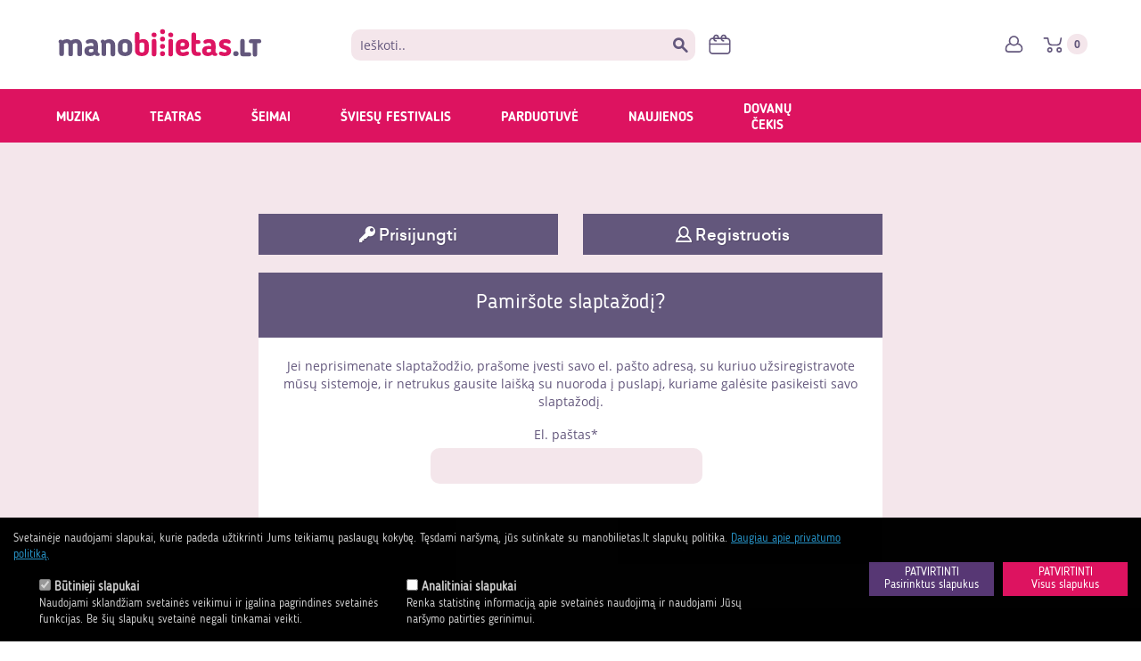

--- FILE ---
content_type: text/html; charset=UTF-8
request_url: https://www.manobilietas.lt/user/account/reset
body_size: 4569
content:
<!DOCTYPE HTML>
<html lang="lt">
<head>
	<link rel="shortcut icon" href="https://www.manobilietas.lt/favicon.ico">
		<meta charset="UTF-8">
	    <meta name="keywords" content="Bilietai į renginius, sporto varžybas, kitas pramogas! ">
		<meta name="description" content="Bilietų platinimas į renginius!" />
		<title>Bilietai į renginius!</title>

	<link href="https://www.manobilietas.lt/assets/css/style_dev.css?t=1768647700" rel="stylesheet" type="text/css">
    <link href="https://www.manobilietas.lt/files/css/theme.css" rel="stylesheet" type="text/css">
	<script src="https://www.manobilietas.lt/assets/js/jquery-3.6.1.min.js" type="text/javascript"></script>
    <!-- HTML5 shim and Respond.js for IE8 support of HTML5 elements and media queries -->
	<!--[if lt IE 9]>
        <script src="https://oss.maxcdn.com/html5shiv/3.7.2/html5shiv.min.js"></script>
        <script src="https://oss.maxcdn.com/respond/1.4.2/respond.min.js"></script>
	<![endif]-->
	
	



	<script type="text/javascript">

    function baseURL(arg) { return 'https://www.manobilietas.lt/'+((typeof arg == 'string') ? arg : ''); }
	</script>
    <meta name="viewport" content="width=device-width, initial-scale=1, maximum-scale=1, user-scalable=0">
    <base target="_parent" >

	<meta http-equiv="Content-Security-Policy" content="script-src 'self' *.mycdn.com *.google-analytics.com *.googletagmanager.com *.neopay.lt *.digitalmatter.ai *.cxense.com 'unsafe-inline';">

	
<!-- MailerLite Universal -->

<meta name="CERT-LT-verification" content="7c105ffa1c5c4ff5ea03a5a9ef090e0179fd523a35ec0b9f6a8ba14ac265cfae" />
<script language = 'javascript' src = 'https://services.digitalmatter.ai/piano/clients/piano.min.js' async></script> 
</head>
<body>
	

	
<div class="l-header" id="header">
	<div class="container-fluid">
		<div class="container top">

			<a class="logo" href="/">
				<img src="https://www.manobilietas.lt/assets/images/manobilietas logo.svg" alt="Mano Bilietas"/>
			</a>
			<form class="search" action="https://www.manobilietas.lt/search" id="search">
				<div class="">
				
				<div class="search-content-wrapper">
					<div class="search-content">
						
						<div class="filter text">
							

							<input id="search-input" class="form-in" type="text" name="q" value="" placeholder="Ieškoti..">
							
														<input type="hidden" name="c1" value="52523b07bc3ce468c701d97262748563" id="csrf_token" />
							
							
							<button class="btn btn-orange" type="submit">
								<span class="text">Surasti</span>
								<span class="i i-loop"></span>
							</button>
							<span class="svgIcon dateIcon" id="dateRange"><svg xmlns="http://www.w3.org/2000/svg" viewBox="0 0 100 100"><defs><style>.cls-1{fill:none;stroke:#63577c;stroke-linecap:round;stroke-linejoin:round;stroke-width:3px;}</style></defs><g id="header"><rect class="cls-1" x="29.51" y="32.95" width="40.97" height="31.02" rx="5.78"/><line class="cls-1" x1="29.8" y1="44.47" x2="68.8" y2="44.47"/><path class="cls-1" d="M42.42,38c-2.55,0-4.62-2.57-4.62-5.75s2.07-5.75,4.62-5.75S47,29.05,47,32.22"/><path class="cls-1" d="M57.68,38c-2.55,0-4.61-2.57-4.61-5.75s2.06-5.75,4.61-5.75,4.62,2.58,4.62,5.75"/></g></svg></span>
							<div class="date-picker"></div>
							
						</div>

					</div>
				</div>
			</div>
		</form>
			
			
			
			
			
			
			
			
			
			
			
			
			
            <!-- <div class="menu-lang">
                <ul>
                                            <li  class="current" ><a href="/lt">lt</a></li>
                                    </ul>
            </div> -->

			
			<div class="menu-toggle">
					<span></span>
					<span></span>
					<span></span>
					<!-- <p></p> -->
				</div>
				<div class="search-toggle">
					<span class="i i-loop"></span>
				</div>
			
            
			<a href="/cart/checkout/" class="cart">
				<span class="svgIcon cartIcon"><svg xmlns="http://www.w3.org/2000/svg" viewBox="0 0 100 100"><defs><style>.cls-1,.cls-2{fill:none;stroke:#63577c;stroke-linecap:round;stroke-width:3px;}.cls-1{stroke-linejoin:round;}.cls-2{stroke-miterlimit:10;}</style></defs><g id="header"><path class="cls-1" d="M64.27,36.27l-1.66,8.38a6.55,6.55,0,0,1-6.43,5.27H45.28a6.55,6.55,0,0,1-6.43-5.27l-1.66-8.38H29.73"/><circle class="cls-2" cx="41.28" cy="60" r="3.92"/><circle class="cls-2" cx="60.35" cy="60" r="3.92"/></g></svg></span>
				<div class="count">0</div>
				<div class="msg">
                    <div class="timer-wrapper">
                        <p>
                            <span id="timer" data-seconds="0" data-href="/cart/timeout">   tuščias </span>
                        </p>
                    </div>
				</div>
			</a>
			<div class="account">
				<a href="https://www.manobilietas.lt/user/ticket">
					<span class="svgIcon userIcon"><svg xmlns="http://www.w3.org/2000/svg" viewBox="0 0 100 100"><defs><style>.cls-1,.cls-2{fill:none;stroke:#63577c;stroke-miterlimit:10;stroke-width:3px;}.cls-2{stroke-linecap:round;}</style></defs><g id="header"><circle class="cls-1" cx="49.76" cy="43.26" r="8.85"/><path class="cls-2" d="M43.35,49.53a9.8,9.8,0,0,0-9.77,9.77v.84a5.64,5.64,0,0,0,5.64,5.64H60a6.4,6.4,0,0,0,6.4-6.4V59.3a9.8,9.8,0,0,0-9.77-9.77"/></g></svg></span>
				</a>
                			</div>
			
			
			
			
		</div>

		<div class="menu">
			<div class="container">
								<ul>
											<li ><a href="/lt/c/kategorija/muzika">Muzika</a></li>
											<li ><a href="/lt/c/kategorija/teatras">Teatras</a></li>
											<li ><a href="/lt/c/kategorija/seimai">Šeimai</a></li>
											<li ><a href="/lt/c/kategorija/sviesufestivalis">Šviesų festivalis</a></li>
											<li ><a href="/lt/c/kategorija/parduotuve">Parduotuvė</a></li>
										
						<li>
							<a href="https://www.manobilietas.lt/naujienos">Naujienos</a>
						</li>
					
						<li>
							<a href="https://www.manobilietas.lt/lt/c/kategorija/dovanu-cekis"><span>Dovanų</span> <span>čekis</span>
							</a>
						</li>
					
					<li class="show-xs"><a href="https://www.manobilietas.lt/user/profile">Vartotojo paskyra</a></li>
				</ul>
			</div>
		</div>
	</div>
</div>


<div class="l-main">
			<div class="p-wrapper p-block login">
    <div class="b-wrapper">
        
<div class="b-nav items-2">
    <a href="https://www.manobilietas.lt/user/account/login" class="btn btn-orange">
        <span class="i i-key"></span>
        Prisijungti    </a>
    <a href="https://www.manobilietas.lt/user/account/register" class="btn btn-orange">
        <span class="i i-person"></span>
        Registruotis    </a>
    </div>        <div class="b-head">
            <h2 class="title">Pamiršote slaptažodį?</h2>
        </div>
        <form  class="b-content" action="https://www.manobilietas.lt/user/account/reset" method="post" accept-charset="utf-8">
            <p>Jei neprisimenate slaptažodžio, prašome įvesti savo el. pašto adresą, su kuriuo užsiregistravote mūsų sistemoje, ir netrukus gausite laišką su nuoroda į puslapį, kuriame galėsite pasikeisti savo slaptažodį.</p>
            <label>
                <span> El. paštas*</span>
                <input type="text" name="email" value="" id="email" class="form-in " />                            </label>
            <button class="btn btn-orange" name="send_hash" value="Siųsti keitimo nuoroda" type="submit">Siųsti keitimo nuoroda</button>
        </form>
    </div>
</div>	</div>
		<div class="l-footer">
			<div class="container">
				<div class="row">
					<div class="left">
						<img src="https://www.manobilietas.lt/assets/images/manobilietas logo.svg" class="footerLogo" alt="Mano Bilietas"/>
						<div class="socials">
							<a href="https://www.facebook.com/manobilietas.lt" target="_blank"><img src="/assets/images/icon/facebook.svg" height="60"></a>
							<a href="https://www.instagram.com/manobilietas.lt/?hl=en" target="_blank"><img src="/assets/images/icon/instagram.svg" height="60"></a>
						</div>
						
						<img src="https://www.manobilietas.lt/files/ESprojektai_logo.jpg" style="max-width:70%;margin-top:20px;">
						
					</div>
					<div class="right">
						<div class="footerMenu">
																						<div class="col">
																						<h3><a href="https://www.manobilietas.lt/naujienos">Naujienos</a></h3>
											
																							
										</div>
																			<div class="col">
																						<h3><a href="/lt/c/kategorija/muzika">Muzika</a></h3>
											
																							
										</div>
																			<div class="col">
																						<h3><a href="/lt/c/kategorija/teatras">Teatras</a></h3>
											
																							
										</div>
																			<div class="col">
																						<h3><a href="/lt/c/kategorija/seimai">Šeimai</a></h3>
											
																							
										</div>
																			<div class="col">
																						<h3><a href="/lt/c/kategorija/sviesufestivalis">Festivaliai</a></h3>
											
																							
										</div>
																			<div class="col">
																						<h3><a href="/lt/c/kategorija/parduotuve">Kitos pramogos</a></h3>
											
																							
										</div>
																			<div class="col">
																						<h3><a href="/lt/p/puslapis/Apie-mus">Apie mus</a></h3>
											
																							
										</div>
																			<div class="col">
																						<h3><a href="/lt/c/kategorija/Organizatoriams">Organizatoriams</a></h3>
											
																							
										</div>
																			<div class="col">
																						<h3><a href="/lt/p/puslapis/skenavimas">Skenavimas</a></h3>
											
																							
										</div>
																			<div class="col">
											<br>											<h3><a href="/lt/p/puslapis/es-projektai">ES projektai</a></h3>
											
																							
										</div>
																			<div class="col">
																						<h3><a href="/lt/p/puslapis/bilietu-rezervacijos-apmokejimas">REZERVACIJOS APMOKĖJIMAS</a></h3>
											
																							
										</div>
															</div>
					
						<form class="newsletter" id="newsletter" action="https://www.manobilietas.lt/main/subscribe" method="post" name="email" novalidate="">
														<input type="hidden" name="c1" value="52523b07bc3ce468c701d97262748563" />
							<h3>Prenumeruoti naujienlaiškį</h3>
							<div class="newsletter_accept">Sutinku gauti naujienas apie renginius</div>
							<div class="clearfix">
								<input class="form-in" type="email" name="xnotspamemail" placeholder="El.paštas">
								<button class="btn btn-orange" type="submit">
									<img src="/assets/images/icon/newsletter.svg" height="50" class="emailIcon">
								</button>
								
								
							</div>
							<div class="res success">
								<div>
									<p class="msg">Naujienos užsakytos</p>
								</div>
							</div>
							<div class="res fail">
								<div>
									<p class="msg">Nepavyko</p>
									<button class="btn btn-orange" type="button">Iš naujo</button>
								</div>
							</div>
							<h3>Susisiek</h3>
							
							<p>info@manobilietas.lt</p>
							<p>+370 618 55689</p>
							<br>
							<p>
								<a href="https://www.manobilietas.lt/lt/p/puslapis/privatumo-politika">Privatumo politika</a><br>
								<a href="https://www.manobilietas.lt/lt/p/puslapis/paslaugu-teikimo-taisykles">Pirkimo sąlygos ir taisyklės</a>
							</p>
							<br>
							<p class="footer_cards">
								<img width="30" src="/assets/images/visaw.png">
								<img width="30" src="/assets/images/mastercard.png">	
								<img width="30" src="/assets/images/maestro.png">	
							</p>
						</form>
						
					</div>
				</div>

				<div class="copyright">
					<div>© Mano Bilietas. Visos teisės saugomos</div>
				</div>
				<div class="vvtat">
					Skundą dėl mūsų interneto svetainėje įsigytos paslaugos galite pateikti Valstybinei vartotojų teisių apsaugos tarnybai (adresas Vilniaus g. 25, 01402 Vilnius; interneto svetainės adresas <a href="https://www.vvtat.lt">www.vvtat.lt</a>; Elektroninio ginčų sprendimo platformos interneto svetainės adresas <a href="https://www.ec.europa.eu/odr">www.ec.europa.eu/odr</a>).
		
				</div>
							</div>
		</div>
		<div id="timeExtension"></div>
		
		

		
		
		
		
		<script src="https://www.manobilietas.lt/assets/js/moment.js"></script>
	
		<script src="https://www.manobilietas.lt/assets/js/jquery-ui.min.js"></script>
		
		<script src="https://www.manobilietas.lt/assets/js/datepicker.js"></script>
		<script src="https://www.manobilietas.lt/assets/js/main.js?t=1768647700"></script>
		<script src="https://www.manobilietas.lt/assets/js/category.js?t=1768647700"></script>
				
				<script type="text/javascript">
			
		</script>
		

			
			
			
			<div id="consent" class="consent">
			<p>
				<div>
					Svetainėje naudojami slapukai, kurie padeda užtikrinti Jums teikiamų paslaugų kokybę. Tęsdami naršymą, jūs sutinkate su manobilietas.lt slapukų politika. <a href="https://www.manobilietas.lt/lt/p/puslapis/privatumo-politika">Daugiau apie privatumo politiką.</a>
				</div>
				<br>
				<div>
					<div class="check">
						<input type="checkbox" checked disabled> <b>Būtinieji slapukai</b><br>
						Naudojami sklandžiam svetainės veikimui ir įgalina pagrindines svetainės funkcijas. Be šių slapukų svetainė negali tinkamai veikti.
					</div>
					<div class="check">
						<input type="checkbox" id="cAnalytics"> <b>Analitiniai slapukai</b><br>
						Renka statistinę informaciją apie svetainės naudojimą ir naudojami Jūsų naršymo patirties gerinimui.
					</div>

				</div>
			</p>
			
			

			<span>
				<button id="sutinku_cookies_basic" title="Sutinku su slapukų politika">PATVIRTINTI<br>Pasirinktus slapukus</button>
			</span>
			<span>
				<button id="sutinku_cookies" title="Sutinku su slapukų politika">PATVIRTINTI<br>Visus slapukus</button>
			</span>
		</div>
		
		<script>
		var cookie = getCookie('consent'),
			bar = document.getElementById('consent'),
			btn = document.getElementById('sutinku_cookies');
			btn2 = document.getElementById('sutinku_cookies_basic');

		btn.onclick = function() {
			bar.style.display = 'none';
			var d = new Date; 
			d.setTime(d.getTime()+24*60*60*1000*90); // 90 days
			document.cookie = "consent=ok;path=/;expires="+d.toGMTString();
		}
		btn2.onclick = function() {
			bar.style.display = 'none';
			var d = new Date; 
			d.setTime(d.getTime()+24*60*60*1000*90); // 90 days
			if (document.getElementById('cAnalytics').checked) {
				document.cookie = "consent=ok;path=/;expires="+d.toGMTString();
			}else{
				document.cookie = "consent=basic;path=/;expires="+d.toGMTString();
			}
		}

		function getCookie(name) {
			var v = new RegExp(name+"=([^;]+)").exec(document.cookie);
			return (v != null) ? unescape(v[1]) : null;
			}
		if(cookie == 'ok' || cookie == 'basic'){
		bar.style.display = 'none'; // hide
		}
		</script>
	
	</body>
</html>



--- FILE ---
content_type: text/css
request_url: https://www.manobilietas.lt/assets/css/style_dev.css?t=1768647700
body_size: 39698
content:
/*! normalize.css v8.0.1 | MIT License | github.com/necolas/normalize.css */

/* Document
   ========================================================================== */

/**
 * 1. Correct the line height in all browsers.
 * 2. Prevent adjustments of font size after orientation changes in iOS.
 */

html {
  line-height: 1.15; /* 1 */
  -webkit-text-size-adjust: 100%; /* 2 */
}

/* Sections
   ========================================================================== */

/**
 * Remove the margin in all browsers.
 */

body {
  margin: 0;
}

/**
 * Render the `main` element consistently in IE.
 */

main {
  display: block;
}

/**
 * Correct the font size and margin on `h1` elements within `section` and
 * `article` contexts in Chrome, Firefox, and Safari.
 */

h1 {
  font-size: 2em;
  margin: 0.67em 0;
}

/* Grouping content
   ========================================================================== */

/**
 * 1. Add the correct box sizing in Firefox.
 * 2. Show the overflow in Edge and IE.
 */

hr {
  box-sizing: content-box; /* 1 */
  height: 0; /* 1 */
  overflow: visible; /* 2 */
}

/**
 * 1. Correct the inheritance and scaling of font size in all browsers.
 * 2. Correct the odd `em` font sizing in all browsers.
 */

pre {
  font-family: monospace, monospace; /* 1 */
  font-size: 1em; /* 2 */
}

/* Text-level semantics
   ========================================================================== */

/**
 * Remove the gray background on active links in IE 10.
 */

a {
  background-color: transparent;
}

/**
 * 1. Remove the bottom border in Chrome 57-
 * 2. Add the correct text decoration in Chrome, Edge, IE, Opera, and Safari.
 */

abbr[title] {
  border-bottom: none; /* 1 */
  text-decoration: underline; /* 2 */
  text-decoration: underline dotted; /* 2 */
}

/**
 * Add the correct font weight in Chrome, Edge, and Safari.
 */

b,
strong {
  font-weight: bolder;
}

/**
 * 1. Correct the inheritance and scaling of font size in all browsers.
 * 2. Correct the odd `em` font sizing in all browsers.
 */

code,
kbd,
samp {
  font-family: monospace, monospace; /* 1 */
  font-size: 1em; /* 2 */
}

/**
 * Add the correct font size in all browsers.
 */

small {
  font-size: 80%;
}

/**
 * Prevent `sub` and `sup` elements from affecting the line height in
 * all browsers.
 */

sub,
sup {
  font-size: 75%;
  line-height: 0;
  position: relative;
  vertical-align: baseline;
}

sub {
  bottom: -0.25em;
}

sup {
  top: -0.5em;
}

/* Embedded content
   ========================================================================== */

/**
 * Remove the border on images inside links in IE 10.
 */

img {
  border-style: none;
}

/* Forms
   ========================================================================== */

/**
 * 1. Change the font styles in all browsers.
 * 2. Remove the margin in Firefox and Safari.
 */

button,
input,
optgroup,
select,
textarea {
  font-family: inherit; /* 1 */
  font-size: 100%; /* 1 */
  line-height: 1.15; /* 1 */
  margin: 0; /* 2 */
}

/**
 * Show the overflow in IE.
 * 1. Show the overflow in Edge.
 */

button,
input { /* 1 */
  overflow: visible;
}

/**
 * Remove the inheritance of text transform in Edge, Firefox, and IE.
 * 1. Remove the inheritance of text transform in Firefox.
 */

button,
select { /* 1 */
  text-transform: none;
}

/**
 * Correct the inability to style clickable types in iOS and Safari.
 */

button,
[type="button"],
[type="reset"],
[type="submit"] {
  -webkit-appearance: button;
}

/**
 * Remove the inner border and padding in Firefox.
 */

button::-moz-focus-inner,
[type="button"]::-moz-focus-inner,
[type="reset"]::-moz-focus-inner,
[type="submit"]::-moz-focus-inner {
  border-style: none;
  padding: 0;
}

/**
 * Restore the focus styles unset by the previous rule.
 */

button:-moz-focusring,
[type="button"]:-moz-focusring,
[type="reset"]:-moz-focusring,
[type="submit"]:-moz-focusring {
  outline: 1px dotted ButtonText;
}

/**
 * Correct the padding in Firefox.
 */

fieldset {
  padding: 0.35em 0.75em 0.625em;
}

/**
 * 1. Correct the text wrapping in Edge and IE.
 * 2. Correct the color inheritance from `fieldset` elements in IE.
 * 3. Remove the padding so developers are not caught out when they zero out
 *    `fieldset` elements in all browsers.
 */

legend {
  box-sizing: border-box; /* 1 */
  color: inherit; /* 2 */
  display: table; /* 1 */
  max-width: 100%; /* 1 */
  padding: 0; /* 3 */
  white-space: normal; /* 1 */
}

/**
 * Add the correct vertical alignment in Chrome, Firefox, and Opera.
 */

progress {
  vertical-align: baseline;
}

/**
 * Remove the default vertical scrollbar in IE 10+.
 */

textarea {
  overflow: auto;
}

/**
 * 1. Add the correct box sizing in IE 10.
 * 2. Remove the padding in IE 10.
 */

[type="checkbox"],
[type="radio"] {
  box-sizing: border-box; /* 1 */
  padding: 0; /* 2 */
}

/**
 * Correct the cursor style of increment and decrement buttons in Chrome.
 */

[type="number"]::-webkit-inner-spin-button,
[type="number"]::-webkit-outer-spin-button {
  height: auto;
}

/**
 * 1. Correct the odd appearance in Chrome and Safari.
 * 2. Correct the outline style in Safari.
 */

[type="search"] {
  -webkit-appearance: textfield; /* 1 */
  outline-offset: -2px; /* 2 */
}

/**
 * Remove the inner padding in Chrome and Safari on macOS.
 */

[type="search"]::-webkit-search-decoration {
  -webkit-appearance: none;
}

/**
 * 1. Correct the inability to style clickable types in iOS and Safari.
 * 2. Change font properties to `inherit` in Safari.
 */

::-webkit-file-upload-button {
  -webkit-appearance: button; /* 1 */
  font: inherit; /* 2 */
}

/* Interactive
   ========================================================================== */

/*
 * Add the correct display in Edge, IE 10+, and Firefox.
 */

details {
  display: block;
}

/*
 * Add the correct display in all browsers.
 */

summary {
  display: list-item;
}

/* Misc
   ========================================================================== */

/**
 * Add the correct display in IE 10+.
 */

template {
  display: none;
}

/**
 * Add the correct display in IE 10.
 */

[hidden] {
  display: none;
}


strong, b{font-weight:bold!important;}








@font-face {
    font-family: 'BloggerSans';
    src: url('../fonts/bloggerSans/BloggerSans.eot'); /* IE9 Compat Modes */
    src: url('../fonts/bloggerSans/BloggerSans.eot?#iefix') format('embedded-opentype'), /* IE6-IE8 */
         url('../fonts/bloggerSans/BloggerSans.woff') format('woff'), /* Modern Browsers */
         url('../fonts/bloggerSans/BloggerSans.ttf') format('truetype'), /* Safari, Android, iOS */
         url('../fonts/bloggerSans/BloggerSans.svg#BloggerSans') format('svg'); /* Legacy iOS */
    font-style: normal;
    font-weight: normal;
    text-rendering: optimizeLegibility;
}
@font-face {
    font-family: 'BloggerSansBold';
    src: url('../fonts/bloggerSans/BloggerSans-Bold.eot'); /* IE9 Compat Modes */
    src: url('../fonts/bloggerSans/BloggerSans-Bold.eot?#iefix') format('embedded-opentype'), /* IE6-IE8 */
         url('../fonts/bloggerSans/BloggerSans-Bold.woff') format('woff'), /* Modern Browsers */
         url('../fonts/bloggerSans/BloggerSans-Bold.ttf') format('truetype'), /* Safari, Android, iOS */
         url('../fonts/bloggerSans/BloggerSans-Bold.svg#BloggerSans') format('svg'); /* Legacy iOS */
    font-style: normal;
    font-weight: normal;
    text-rendering: optimizeLegibility;
}
@font-face {
    font-family: 'OpenSans';
    src: url('../fonts/openSans/OpenSans-Regular.ttf');
}
@font-face {
    font-family: 'OpenSansBold';
    src: url('../fonts/openSans/OpenSans-Bold.ttf');
}

html, body, div, span, applet, object, iframe,
h1, h2, h3, h4, h5, h6, p, blockquote, pre,
a, abbr, acronym, address, big, cite, code,
del, dfn, em, img, ins, kbd, q, s, samp,
small, strike, strong, sub, sup, tt, var,
b, u, i, center,
dl, dt, dd, ol, ul, li,
fieldset, form, label, legend,
table, caption, tbody, tfoot, thead, tr, th, td,
article, aside, canvas, details, embed,
figure, figcaption, footer, header, hgroup,
menu, nav, output, ruby, section, summary,
time, mark, audio, video {
  margin: 0;
  padding: 0;
  border: 0;
  font: inherit;
  font-size: 100%;
  vertical-align: baseline;
}

html {
  line-height: 1;
}

ol, ul {
  list-style: none;
}

table {
  border-collapse: collapse;
  border-spacing: 0;
}

caption, th, td {
  text-align: left;
  font-weight: normal;
  vertical-align: middle;
}

q, blockquote {
  quotes: none;
}
q:before, q:after, blockquote:before, blockquote:after {
  content: "";
  content: none;
}

a img {
  border: none;
}

article, aside, details, figcaption, figure, footer, header, hgroup, main, menu, nav, section, summary {
  display: block;
}

.ico-sprite, .l-header .cart .count, .l-main .p-event .e-content .info-additional .payments .paysera, .l-main .p-event .e-content .info-additional .payments .paypal, .l-main .p-event .e-content .info-additional .payments .visa, .l-main .p-event .e-content .info-additional .payments .mastercard, .l-main .p-event .e-content .info-additional .payments .maestro {
  background-image: url('../img/ico-s9b7958cc53.png');
  background-repeat: no-repeat;
}

@font-face {
  font-family: "celias-regular";
  src: url('../fonts/celias/celias.eot?1443773028');
  src: url('../fonts/celias/celias.eot?&1443773028#iefix') format('embedded-opentype'), url('../fonts/celias/celias.ttf?1443773028') format('truetype'), url('../fonts/celias/celias.svg?1443773028') format('svg'), url('../fonts/celias/celias.woff?1443773028') format('woff'), url('../fonts/celias/celias.woff2?1443773028') format('woff2');
}
@font-face {
  font-family: "celias-thin";
  src: url('../fonts/celias/celiasthin.eot?1443773028');
  src: url('../fonts/celias/celiasthin.eot?&1443773028#iefix') format('embedded-opentype'), url('../fonts/celias/celiasthin.ttf?1443773028') format('truetype'), url('../fonts/celias/celiasthin.svg?1443773028') format('svg'), url('../fonts/celias/celiasthin.woff?1443773028') format('woff'), url('../fonts/celias/celiasthin.woff2?1443773028') format('woff2');
}
@font-face {
  font-family: "celias-medium";
  src: url('../fonts/celias/celiasmedium.eot?1443773028');
  src: url('../fonts/celias/celiasmedium.eot?&1443773028#iefix') format('embedded-opentype'), url('../fonts/celias/celiasmedium.ttf?1443773028') format('truetype'), url('../fonts/celias/celiasmedium.svg?1443773028') format('svg'), url('../fonts/celias/celiasmedium.woff?1443773028') format('woff'), url('../fonts/celias/celiasmedium.woff2?1443773028') format('woff2');
}
@font-face {
  font-family: "celias-light";
  src: url('../fonts/celias/celiaslight.eot?1443773028');
  src: url('../fonts/celias/celiaslight.eot?&1443773028#iefix') format('embedded-opentype'), url('../fonts/celias/celiaslight.ttf?1443773028') format('truetype'), url('../fonts/celias/celiaslight.svg?1443773028') format('svg'), url('../fonts/celias/celiaslight.woff?1443773028') format('woff'), url('../fonts/celias/celiaslight.woff2?1443773028') format('woff2');
}
@font-face {
  font-family: "celias-bold";
  src: url('../fonts/celias/celiasbold.eot?1443773028');
  src: url('../fonts/celias/celiasbold.eot?&1443773028#iefix') format('embedded-opentype'), url('../fonts/celias/celiasbold.ttf?1443773028') format('truetype'), url('../fonts/celias/celiasbold.svg?1443773028') format('svg'), url('../fonts/celias/celiasbold.woff?1443773028') format('woff'), url('../fonts/celias/celiasbold.woff2?1443773028') format('woff2');
}
@font-face {
  font-family: "celias-black";
  src: url('../fonts/celias/celiasblack.eot?1443773028');
  src: url('../fonts/celias/celiasblack.eot?&1443773028#iefix') format('embedded-opentype'), url('../fonts/celias/celiasblack.ttf?1443773028') format('truetype'), url('../fonts/celias/celiasblack.svg?1443773028') format('svg'), url('../fonts/celias/celiasblack.woff?1443773028') format('woff'), url('../fonts/celias/celiasblack.woff2?1443773028') format('woff2');
}
.no-js {
  display: none;
}

* {
  -moz-box-sizing: border-box;
  -webkit-box-sizing: border-box;
  box-sizing: border-box;
}

html,
body {
  min-width: 320px;
}

html {
  height: 100%;
  width: 100%;
  /*background-color: #DC125F;*/
  overflow-x: hidden;
}

body {
  font-family: "BloggerSans";
  font-size: 14px;
  min-height: 100%;
  background-color: #FFF;
  color: #63577c;
  text-rendering: optimizeLegibility;
  position: relative;
  -webkit-font-smoothing: antialiased;
  -moz-osx-font-smoothing: grayscale;
}

@font-face {
  font-family: "icons";
  src: url("../fonts/icons/icons.eot?4ef665ffa31545bf582ebe4db64d19df");
  src: url("../fonts/icons/icons.eot?#iefix") format("embedded-opentype"), url("../fonts/icons/icons.woff?4ef665ffa31545bf582ebe4db64d19df") format("woff"), url("../fonts/icons/icons.ttf?4ef665ffa31545bf582ebe4db64d19df") format("truetype");
  font-weight: normal;
  font-style: normal;
}
.i, .l-footer ul li, .l-header .menu ul li a:before, .checkbox input[type="checkbox"]:checked + span, .datepicker .ui-datepicker-prev,
.datepicker .ui-datepicker-next, [class*="notice-"]:before, .noUi-handle:before,
.noUi-handle:after {
  font-family: "icons";
  display: inline-block;
  vertical-align: middle;
  line-height: 1;
  font-weight: normal;
  font-style: normal;
  speak: none;
  text-decoration: inherit;
  text-transform: none;
  text-rendering: auto;
  -webkit-font-smoothing: antialiased;
  -moz-osx-font-smoothing: grayscale;
}

.i-angle-down:before {
  content: "\f101";
}

.i-angle-left:before, .datepicker .ui-datepicker-prev:before, .noUi-handle.noUi-handle-lower:before {
  content: "\f102";
}

.i-angle-right:before, .l-footer ul li:before, .l-header .menu ul li a:before, .datepicker .ui-datepicker-next:before, .noUi-handle.noUi-handle-upper:after {
  content: "\f103";
}

.i-angle-up:before {
  content: "\f104";
}

.i-carousel-next:before {
  content: "\f105";
}

.i-carousel-prev:before {
  content: "\f106";
}

.i-check:before, .notice-notice:before {
  content: "\f107";
}

.i-check2:before, .checkbox input[type="checkbox"]:checked + span:before {
  content: "\f108";
}

.i-cross:before, .notice-error:before {
  content: "\f109";
}

.i-date:before {
  content: "\f10a";
}

.i-envelope:before {
  content: "\f10b";
}

.i-euro:before {
  content: "\f10c";
}

.i-exclamation:before, .notice-warning:before {
  content: "\f10d";
}

.i-facebook:before {
  content: "\f10e";
}

.i-google-plus:before {
  content: "\f10f";
}

.i-info:before {
  content: "\f110";
}

.i-key:before {
  content: "\f111";
}

.i-loading:before {
  content: "\f112";
}

.i-location:before {
  content: "\f113";
}

.i-loop:before {
  content: "\f114";
}

.i-person:before {
  content: "\f115";
}

.i-price:before {
  content: "\f116";
}

.i-printer:before {
  content: "\f117";
}

.i-reset:before {
  content: "\f118";
}

.i-sign-out:before {
  content: "\f119";
}

.i-star-16:before {
  content: "\f11a";
}

.i-tickets:before {
  content: "\f11b";
}

.i-time:before {
  content: "\f11c";
}

.i-twitter:before {
  content: "\f11d";
}

.i-youtube:before {
  content: "\f11e";
}

.i-zoom-down:before {
  content: "\f11f";
}

.i-zoom-left:before {
  content: "\f120";
}

.i-zoom-minus:before {
  content: "\f121";
}

.i-zoom-plus:before {
  content: "\f122";
}

.i-zoom-reset:before {
  content: "\f123";
}

.i-zoom-right:before {
  content: "\f124";
}

.i-zoom-up:before {
  content: "\f125";
}

.l-footer {
  background: #63577c;
  padding: 20px;
  border-top: 1px solid #63577c;
}
@media (min-width: 992px) {
  .l-footer {
    padding-top: 80px;
  }
}
.l-footer > div {
  position: relative;
}
.l-footer a {
  text-decoration: none;
  color: #FFF;
}
.l-footer h3 {
  font-family: "BloggerSansBold";
  text-transform: uppercase;
  margin-bottom: 15px;
  font-size:1.4em;
}
.l-footer .footerMenu h3 {
  font-size:1.4em;
}
.l-footer ul li {
  position: relative;
  padding-left: 25px;
  padding-right: 5px;
  display: block;
  margin-bottom: 20px;
}
.l-footer ul li:before {
  position: absolute;
  top: 0;
  left: 0;
  font-size: 6px;
  margin-right: 10px;
  line-height: 15px;
}
.l-footer ul li a {
  font-family: "celias-thin";
}
.l-footer ul li a:hover {
  color: #DC125F;
}
.l-footer ul li:hover:before {
  color: #DC125F;
}
.l-footer .scroll-top {
  display: none;
}
@media (min-width: 992px) {
  .l-footer .scroll-top {
    display: block;
    position: absolute;
    top: 0;
    right: 0;
    width: 30px;
    height: 30px;
    color: #FFF;
    padding: 10px 0 0 2px;
    font-size: 8px;
  }
}
.l-footer .row:before, .l-footer .row:after {
  content: "";
  display: table;
}
.l-footer .row:after {
  clear: both;
}
.l-footer .left {
  margin-bottom: 20px;
}
.l-footer .left .footerLogo{
  filter: brightness(0) invert(1);
  height:50px;
}
.l-footer .left .socials img{
  margin:20px 0px 0px 15px
}
.l-footer .left:before, .l-footer .left:after {
  content: "";
  display: table;
}
.l-footer .left:after {
  clear: both;
}
@media (min-width: 992px) {
  .l-footer .left {
    width: 40%;
    padding-right: 5%;
    float: left;
  }
}
.l-footer .left .col {
  width: 50%;
  float: left;
  color: #FFF;
}
.l-footer .right {
  margin-bottom: 40px;
  padding-top: 20px;
}
@media (min-width: 992px) {
  .l-footer .right {
    width: 60%;
    float: left;
  }
}
.l-footer .right .newsletter {
  color: #FFF;
  padding: 20px;
  position: relative;
}
@media (min-width: 992px) {
  .l-footer .right .newsletter {
    float: right;
    width: 50%;
    padding: 40px 20px 62px;
  }
  .l-footer .right .newsletter h3 {
    margin-bottom: 20px;
  }
}

@media (min-width: 1200px) {
  .l-footer .right .newsletter {
    padding: 0px 20px 21px;
  }
}

.l-footer .right .newsletter p {
  font-size: 16px;
  line-height: 24px;
  margin-bottom: 0px;
}
@media (min-width: 992px) {
  .l-footer .right .newsletter p {
    font-size: 16px;
  }
}
.l-footer .right .newsletter input {
  float: left;
  width: 53%;
  margin-right: 2%;
  vertical-align: top;
  line-height: 22px;
}
@media (min-width: 1200px) {
  .l-footer .right .newsletter input {
    width: 77%;
    margin-bottom: 40px;
	border-radius: 10px;
  }
  .l-footer .right .newsletter #city{width:73%;}
}
@media (max-width: 1200px) {
	.l-footer .right .newsletter input{width:100%;margin-bottom:8px;}
	.l-footer .right .newsletter #city{width:100%;margin-bottom:8px;}
	.l-footer .right .newsletter {padding: 0px 0px 22px;}
	.l-footer .right .newsletter p{font-size:16px;margin-bottom:13px;}
	.l-footer .right .newsletter h3{margin-bottom:10px;}
}
.l-footer .right .newsletter button {
  float: right;
  width: 45%;
  vertical-align: top;
}
@media (min-width: 1200px) {
  .l-footer .right .newsletter .emailIcon {
	width: 40px;
    position: relative;
    top: -4px;
  }
  .l-footer .right .newsletter button {
    font-family: "celias-medium";
    font-size: 13px;
    text-transform: capitalize;
	width: 60px;
    margin-bottom: 20px;
    height: 44px;
	background:#dd1360;
	border:1px solid #dd1360;
	position:relative;
	left:-30px;
	border-radius:10px;
	padding:0;
  }
}
.l-footer .right .newsletter .res {
display: none;
    position: absolute;
    height: 90px;
    top: -5px;
    bottom: 0;
    left: 0;
    right: 0;
    background-color: #63577C;
}
.l-footer .right .newsletter .res > div {
  position: absolute;
  top: 50%;
  width: 100%;
  text-align: center;
  -moz-transform: translateY(-50%);
  -ms-transform: translateY(-50%);
  -webkit-transform: translateY(-50%);
  transform: translateY(-50%);
}
.l-footer .right .newsletter .res > div p {
  text-align: center;
}
.l-footer .right .newsletter .res > div button {
  width: auto;
  margin: 0 auto;
  float: none;
}
.l-footer .right .newsletter.fail .fail {
  display: block;
}
.l-footer .right .newsletter.success .success {
  display: block;
}
.l-footer .right .fb-page-wrapper {
  display: none;
}
@media (min-width: 992px) {
  .l-footer .right .fb-page-wrapper {
    display: block;
    float: left;
    width: 40%;
    padding-top: 40px;
  }
}
.l-footer .social {
  margin-bottom: 40px;
  display: -webkit-flex;
  display: flex;
  -webkit-justify-content: space-between;
  justify-content: space-between;
}
@media (min-width: 992px) {
  .l-footer .social {
    width: 40%;
    margin-left: auto;
    margin-right: auto;
  }
}
@media (min-width: 1200px) {
  .l-footer .social {
    width: 30%;
  }
}
.l-footer .social a {
  color: rgba(255, 255, 255, 0.5);
  font-size: 30px;
}
.l-footer .social a:hover {
  color: #DC125F;
}
.l-footer .copyright {
  text-align: left;
  font-size: 11px;
  color: #FFF;
}
.l-footer .copyright p {
  margin-bottom: 20px;
}
@media (min-width: 992px) {
  .l-footer .copyright p {
    float: left;
    width: 50%;
  }
  .l-footer .copyright p:first-child {
    text-align: left;
  }
  .l-footer .copyright p:last-child {
    text-align: right;
  }
}
.l-footer .copyright a {
  color: rgba(255, 255, 255, 0.1);
}

.l-header {
  height: 60px;
  -moz-user-select: -moz-none;
  -ms-user-select: none;
  -webkit-user-select: none;
  user-select: none;
}
@media (min-width: 992px) {
  .l-header {
    height: auto;
  }
  .l-header .container {
    position: relative;
    z-index: 3;
  }
}
.l-header a {
  text-decoration: none;
}
.l-header .logo {
  float: left;
  line-height: 60px;
}
.l-header .logo img {
  display: inline-block;
  vertical-align: middle;
  height: 50px;
  margin-left: 20px;
}
@media (max-width: 325px) {
  .l-header .logo img {
    margin-left: 10px;
    width: 150px;
    height: auto;
  }
}
@media (min-width: 992px) {
  .l-header .logo img {
    margin-left: 0;
    height: 45px;
  }
}
@media (max-width: 991px) {
  .l-header .menu {
    position: absolute;
    top: 60px;
    bottom: 0;
    width: 100%;
    background-color: rgba(22, 30, 41, 1);
    z-index: 100;
    overflow-y: auto;
    -moz-transform: translate3d(-100%, 0, 0);
    -ms-transform: translate3d(-100%, 0, 0);
    -webkit-transform: translate3d(-100%, 0, 0);
    transform: translate3d(-100%, 0, 0);
    -moz-transition: -moz-transform 0.6s;
    -o-transition: -o-transform 0.6s;
    -webkit-transition: -webkit-transform 0.6s;
    transition: transform 0.6s;
  }
}
@media (min-width: 992px) {
  .l-header .menu {
    clear: both;
    background-image: url([data-uri]…dpZHRoPSIxMDAlIiBoZWlnaHQ9IjEwMCUiIGZpbGw9InVybCgjZ3JhZCkiIC8+PC9zdmc+IA==);
    background-size: 100%;
    background-image: -webkit-gradient(linear, 50% 100%, 50% 0%, color-stop(0%, #dd1360), color-stop(100%, #dd1360));
    background-image: -moz-linear-gradient(bottom, #dd1360, #dd1360);
    background-image: -webkit-linear-gradient(bottom, #dd1360, #dd1360);
    background-image: linear-gradient(to top, #dd1360, #dd1360);
    height: 60px;
    line-height: 60px;
    text-align: center;
   
  }
}
@media (min-width: 1200px) {
  .l-header .menu {
	clear: both;
    background-image: url([data-uri]…dpZHRoPSIxMDAlIiBoZWlnaHQ9IjEwMCUiIGZpbGw9InVybCgjZ3JhZCkiIC8+PC9zdmc+IA==);
    background-size: 100%;
    background-image: -webkit-gradient(linear, 50% 100%, 50% 0%, color-stop(0%, #dd1360), color-stop(100%, #dd1360));
    background-image: -moz-linear-gradient(bottom, #dd1360, #dd1360);
    background-image: -webkit-linear-gradient(bottom, #dd1360, #dd1360);
    background-image: linear-gradient(to top, #dd1360, #dd1360);
    height: 60px;
    line-height: 60px;
    text-align: left;
	position: relative;
    z-index: 1;
  }
}
.l-header .menu ul {
	width:100%;
  padding: 38px 20px;
  display: inline-block;
}
@media (min-width: 992px) {
  .l-header .menu ul li.floatRight {float:right;}
  .l-header .menu ul {
    padding: 0;
  }
}
@media (min-width: 992px) {
  .l-header .menu ul li {
    float: left;
    line-height: 60px;
	margin-right:20px;
	position:relative;
  }
}

.l-header .menu ul li a{
  color: #FFF;
  font-family: "BloggerSansBold";
  font-size: 18px;
  text-transform: uppercase;
  display:block;
  height:60px;
}
.l-header .menu ul li a span:first-child{padding-top:10px;}
.l-header .menu ul li a span{
	display:block;
	line-height:18px;
	vertical-align:middle;
	text-align:center;
}
@media (min-width: 992px) {
  .l-header .menu ul li a {
	font-size: 15px;
    line-height: 55px;
	padding:5px 8px 0px 8px;
    display: inline-block;
	position:relative;
  }
}
.l-header .menu ul li:hover a {
  color: #dd1360;
  background:#FFF;
}

.l-header .menu ul li:before, .l-header .menu ul li:after{
    content: ' ';
    width: 66px;
    height: 62px;
    position: absolute;
    background-image: url([data-uri]);
    background-size: contain;
    background-repeat: no-repeat;
    background-position: top;
	top: -1px;
	opacity:0;
}
.l-header .menu ul li:hover:before,
.l-header .menu ul li.current:before{
	transform: scaleX(-1);
    left: -64px;  
    opacity: 1;
}
.l-header .menu ul li:hover:after,
.l-header .menu ul li.current:after{
	right:-64px;
	
	opacity:1;
}

.l-header .menu ul li a:before {
  font-size: 8px;
  line-height: 18px;
  margin-right: 16px;
  vertical-align: top;
}
@media (min-width: 992px) {
  .l-header .menu ul li a:before {
    display: none;
  }
}
.l-header .menu ul li + li {
  margin-top: 60px;
}
@media (min-width: 992px) {
  .l-header .menu ul li + li {
    margin-top: 0;
    margin-left: 20px;
  }
}
.l-header .menu ul li.current a {
	background:#FFF;
	color: #dd1360;
}
@media (max-width: 991px) {
  .l-header.m-menu-in .menu {
    -moz-transform: translate3d(0, 0, 0);
    -ms-transform: translate3d(0, 0, 0);
    -webkit-transform: translate3d(0, 0, 0);
    transform: translate3d(0, 0, 0);
  }
  .l-header.m-menu-in .search .menu-toggle span {
    background-color: #DC125F;
  }
  .l-header.m-menu-in .search .menu-toggle span:nth-child(1) {
    -moz-transform: rotate(45deg) translate3d(5px, 5px, 0);
    -ms-transform: rotate(45deg) translate3d(5px, 5px, 0);
    -webkit-transform: rotate(45deg) translate3d(5px, 5px, 0);
    transform: rotate(45deg) translate3d(5px, 5px, 0);
  }
  .l-header.m-menu-in .search .menu-toggle span:nth-child(2) {
    opacity: 0;
  }
  .l-header.m-menu-in .search .menu-toggle span:nth-child(3) {
    -moz-transform: rotate(-45deg) translate3d(6px, -6px, 0);
    -ms-transform: rotate(-45deg) translate3d(6px, -6px, 0);
    -webkit-transform: rotate(-45deg) translate3d(6px, -6px, 0);
    transform: rotate(-45deg) translate3d(6px, -6px, 0);
  }
}
.l-header .account {
  display: none;
}
.l-header .svgIcon{    
	vertical-align: middle;
    display: inline-block;
	width: 55px;
    height: 55px;
    position: relative;}
.l-header .svgIcon svg{vertical-align:top;}
.l-header .svgIcon:hover svg *{stroke:#DD1360;}
.l-header .cartIcon{right: -10px;top: 2.5px;margin-left: -20px;}
.l-header .dateIcon{vertical-align: middle;display: inline-block;position: relative;float: left;top: 4px;}
@media (min-width: 992px) {
  .l-header .account {
    float: right;
    display: block;
    height: 60px;
    line-height: 60px;
	font-size:20px;
	
  }
  .l-header .account a {
    display: inline-block;
    color: #63577c;
  }
  .l-header .account a:hover {
    color: #DD1360;
  }
  .l-header .account a + a {
    margin-left: -10px;
  }
}
.l-header .cart {
  float: right;
  font-family: "OpenSans";
  font-weight:bold;
  text-align: center;
  color: #63577c;
  height: 50px;
  position:relative;
}
@media (min-width: 992px) {
  .l-header .cart {
    width: 60px;
    height: 60px;
    overflow: hidden;
    margin-top: 0px;
  }
}
.l-header .cart .cartIcon{
	float:left;
}
.l-header .cart .count {
  float: left;
  width: 40px;
  height: 40px;
  line-height: 40px;
  border-radius: 40px;
  vertical-align: middle;
  background-position: 0 0;
  background-image:none;
  margin-top: 10px;
}
@media (min-width: 992px) {
  .l-header .cart .count {
    width: 23px;
    height: 23px;
    line-height: 23px;
    text-align: center;
    font-size: 12px;
    border-radius: 40px;
    margin-top: 18px;
    margin-left: -3px;
    background-position: 0 -50px;
    background-color: #F4E6EB;
	font-family: 'OpenSansBold';
  }
}
.l-header .cart .msg {
    height: 10px;
    padding: 0px 2px 0;
    width: 110px;
    position: absolute;
    bottom: 0;
    left: 30px;
}

.l-header .cart .msg div {
  margin-bottom: 2.5px;
}
.l-header .cart .msg .timer-wrapper {
  text-align: left;
  font-family: "OpenSans";
  font-size: 12px;
  line-height: 15px;
  vertical-align: middle;
  text-align: center;
  opacity:0;
}
.l-header .cart .msg .timer-wrapper.off * {
  display: none;
}
.l-header .menu-lang {
  display: none;
}
@media (min-width: 992px) {
  .l-header .menu-lang {
    display: block;
    float: right;
	margin-top: 15px;
  }
  .l-header .menu-lang ul {
    margin: 4px 15px;
  }
  .l-header .menu-lang ul li {
    line-height: 25px;
	display: inline-block;
	margin: 0 2px;
  }
  .l-header .menu-lang ul li a {
    color: #63577c;
    font-family: "OpenSansBold";
    font-size: 14px;
    text-transform: uppercase;
  }
  .l-header .menu-lang ul li a:hover {
    color: #DD1360;
  }
  .l-header .menu-lang ul li.current a {
    color: #DD1360;
  }
}
.l-header .search {
  width:40%;
  float:left;
  height: 60px;
  line-height: 60px;
  margin-left: 8%;
  padding-top: 1px;
}
@media (max-width: 1200px) {
	.l-header .search {width:50%;}
}
@media (max-width: 991px) {
	.l-header .search {width:auto;float:right;}
}
.l-header .menu-toggle,
.l-header .search-toggle {
  display: block;
  width: 45px;
  height: 45px;
  margin-top: 3px;
  cursor: pointer;
  -moz-border-radius: 3px;
  -webkit-border-radius: 3px;
  border-radius: 3px;
  -moz-user-select: -moz-none;
  -ms-user-select: none;
  -webkit-user-select: none;
  user-select: none;
 
}
@media (min-width: 992px) {
  .l-header .menu-toggle,
  .l-header .search-toggle {
    display: none;
  }
}
.l-header .menu-toggle {
  float: right;
  margin: 7.5px  5px;
  padding-top: 14.5px;
  position: relative;
}
.l-header .menu-toggle span {
  background-color: #FFF;
  display: block;
  width: 24px;
  height: 3px;
  margin-left: auto;
  margin-right: auto;
  -moz-transform-origin: 50% 50%;
  -ms-transform-origin: 50% 50%;
  -webkit-transform-origin: 50% 50%;
  transform-origin: 50% 50%;
  -moz-transition: -moz-transform 0.6s ease-out, opacity 0.6s, background-color 0.6s ease-out;
  -o-transition: -o-transform 0.6s ease-out, opacity 0.6s, background-color 0.6s ease-out;
  -webkit-transition: -webkit-transform 0.6s ease-out, opacity 0.6s, background-color 0.6s ease-out;
  transition: transform 0.6s ease-out, opacity 0.6s, background-color 0.6s ease-out;
  -moz-transform: translate3d(0, 0, 0);
  -ms-transform: translate3d(0, 0, 0);
  -webkit-transform: translate3d(0, 0, 0);
  transform: translate3d(0, 0, 0);
  -moz-box-shadow: 1px 1px 1px 1px rgba(0, 0, 0, 0.15);
  -webkit-box-shadow: 1px 1px 1px 1px rgba(0, 0, 0, 0.15);
  box-shadow: 1px 1px 1px 1px rgba(0, 0, 0, 0.15);
}
.l-header .menu-toggle span + span {
  margin-top: 5px;
}
.l-header .menu-toggle p {
  border: 1px solid #fff;
  position: absolute;
  display: block;
  width: 24px;
  height: 21px;
  top: 13.5px;
  left: 10.5px;
}
.l-header .search-toggle {
  float: right;
  margin: 7.5px  0px 0 5px;
  line-height: 45px;
  vertical-align: middle;
  text-align: center;
  position: relative;
}
.l-header .search-toggle span {
  position: absolute;
  top: 50%;
  left: 50%;
  margin-top: 3px;
  padding: 5px;
	color:#FFF;
  -moz-transform: translate(-50%, -50%);
  -ms-transform: translate(-50%, -50%);
  -webkit-transform: translate(-50%, -50%);
  transform: translate(-50%, -50%);
  -moz-transition: color 0.6s;
  -o-transition: color 0.6s;
  -webkit-transition: color 0.6s;
  transition: color 0.6s;
}
@media (max-width: 991px) {
  .l-header .search .search-content-wrapper {
    position: absolute;
    top: 0px;
    width: 100%;
    left: 0;
    background-color: #FFF;
    z-index: 100;
    -moz-transform: translate3d(-100%, 0, 0);
    -ms-transform: translate3d(-100%, 0, 0);
    -webkit-transform: translate3d(-100%, 0, 0);
    transform: translate3d(-100%, 0, 0);
    -moz-transition: -moz-transform 0.6s;
    -o-transition: -o-transform 0.6s;
    -webkit-transition: -webkit-transform 0.6s;
    transition: transform 0.6s;
  }
}
.l-header .search .search-content {
  text-align:center;
}
.l-header .search .search-content h2 {
  position: relative;
  font-family: "OpenSans";
  text-transform: uppercase;
  padding: 12px 30px 12px 40px;
  cursor: pointer;
    text-shadow: 1px 1px 1px rgba(0, 0, 0, 0.15);
  -moz-box-shadow: inset 1px 1px 3px 0px rgba(0, 0, 0, 0.15);
  -webkit-box-shadow: inset 1px 1px 3px 0px rgba(0, 0, 0, 0.15);
  box-shadow: inset 1px 1px 3px 0px rgba(0, 0, 0, 0.15);
  background-image: url('[data-uri]');
  background-size: 100%;
  background-image: -webkit-gradient(linear, 50% 100%, 50% 0%, color-stop(0%, #777e86), color-stop(100%, #79818a));
  background-image: -moz-linear-gradient(bottom, #777e86, #79818a);
  background-image: -webkit-linear-gradient(bottom, #777e86, #79818a);
  background-image: linear-gradient(to top, #777e86, #79818a);


}
.l-header .search .search-content h2:hover {background:#646b72;}

@media (min-width: 992px) {
  .l-header .search .search-content h2 {
    margin-left: 10px;
    margin-right: 10px;
    padding: 10px 8px 10px 26px;
    text-align: right;
    -moz-border-radius: 3px;
    -webkit-border-radius: 3px;
    border-radius: 3px;
  }
}
.l-header .search .search-content h2 .title {
  display: block;
  white-space: nowrap;
  text-overflow: ellipsis;
  overflow: hidden;
}
.l-header .search .search-content h2 .i-angle-down {
  position: absolute;
  top: 13px;
  right: 10px;
  font-size: 8px;
  margin-top: 5px;
}
@media (min-width: 992px) {
  .l-header .search .search-content h2 .i-angle-down {
    display: none;
  }
}
.l-header .search .search-content h2 .i-date,
.l-header .search .search-content h2 .i-location,
.l-header .search .search-content h2 .i-price {
  position: absolute;
  top: 10px;
  left: 8px;
}
@media (min-width: 992px) {
  .l-header .search .search-content h2 .i-date,
  .l-header .search .search-content h2 .i-location,
  .l-header .search .search-content h2 .i-price {
    color: #D2DBE6;
    float: left;
  }
}
.l-header .search .search-content h2 + div {
  padding: 25px;
}
@media (min-width: 992px) {
  .l-header .search .search-content h2 + div {
    background-color: #8e949c;
    position: absolute;
    top: 60px;
  }
  .l-header .search .search-content h2 + div button {
    display: none;
  }
}
.l-header .search .search-content .filter button {
  width: 100%;
}
@media (min-width: 992px) {
  .l-header .search .search-content .filterSEP {text-align:center;line-height:60px;display:inline-block;color: #DDC;}
  .l-header .search .search-content .filter {

    width: 22%;
    height: 62px;
	display:inline-block;
	vertical-align:top;
	position:relative;
  }
}


  .l-header .search .search-content .text {
    display:inline-block;
	vertical-align:middle;
    width: 60%;
  }
  .l-header .search .search-content .text button {
    float: left;
    width: 35px;
    height: 35px;
    margin-top: 12px;
    padding: 0 0 0 0;
    border-radius: 0 10px 10px 0;
	background:#f4e6eb;
	border:0;
	color: #63577c;
    text-shadow: none;
	
  }
  .l-header .search .search-content .text button .text {
    display: none;
  }


.l-header .search .search-content .text .form-in {cursor: auto;}

@media (min-width: 1200px) {
	.l-header .search .search-content .text {width:100%;}
}
@media (min-width: 992px) {
  .l-header .search .search-content .text .i-loop {
    display: block;
    font-size: 16px;
    font-weight: 700;
	
  }
}
.l-header .search .search-content .text .i-loop {color:#63577C;}
.l-header .search .search-content .text .i-loop:hover {color:#dd1360;}
.l-header .search .search-content .text .form-in {
  margin-top: 12px;border-radius: 10px 0 0 10px;line-height: 19px;
}
@media (min-width: 992px) {
  .l-header .search .search-content .text .dateIcon {
	margin: 0;
  }
  .l-header .search .search-content .text .form-in {
	width: 75%;
    float: left;
    padding: 8px 10px;
	font-size: 14px;
  }
}
@media (max-width: 1200px) {
  .l-header .search .search-content .text .form-in {
    width: 78%;
  }
}
@media (min-width: 992px) {
  .l-header .search .search-content .date h2 + div {
    left: 0px;
  }
}
@media (min-width: 992px) {
  .l-header .search .search-content .location h2 + div {
    left: 0px;
    max-height: 300px;
    min-width: 200px;
    overflow-y: auto;
    overflow-x: hidden;
  }
  .l-header .search .search-content .location .radio {
    padding-left: 0;
  }
  .l-header .search .search-content .location .radio span {
    white-space: normal;
  }
}
.l-header .search .search-content .location h3 {
  font-family: "OpenSans";
  text-align: center;
  text-transform: uppercase;
  margin-bottom: 20px;
}
.l-header .search .search-content .location label {
  display: block;
  margin-bottom: 15px;
}
.l-header .search .search-content .location label:last-of-type {
  margin-bottom: 30px;
}
.l-header .search .search-content .location label + h3 {
  padding-top: 20px;
}
@media (min-width: 992px) {
  .l-header .search .search-content .price h2 + div {
    left: 600px;
  }
}
.l-header .search .search-content .price .content:before, .l-header .search .search-content .price .content:after {
  content: "";
  display: table;
}
.l-header .search .search-content .price .content:after {
  clear: both;
}
.l-header .search .search-content .price .content .noUiSlider {
  margin-bottom: 20px;
}
.l-header .search .search-content .price .content .euro {
  width: 40%;
  margin-bottom: 20px;
}
@media (min-width: 992px) {
  .l-header .search .search-content .price .content .euro {
    margin-bottom: 0;
  }
}
.l-header .search .search-content .price .content .euro:first-of-type {
  float: left;
}
.l-header .search .search-content .price .content .euro:last-of-type {
  float: right;
}
.l-header .search .search-content .price .content span {
  display: block;
  width: 20%;
  float: left;
  text-align: center;
  line-height: 48px;
  vertical-align: middle;
}
.l-header .search .border-bottom {
  position: absolute;
  bottom: 0;
  left: 0;
  right: 0;
  height: 2px;
  background-color: #666D75;
}
@media (max-width: 991px) {
  .l-header.m-search-in .search-content-wrapper {
	width:76%;
	height: 60px;
    padding-left: 20px;
    -moz-transform: translate3d(0, 0, 0);
    -ms-transform: translate3d(0, 0, 0);
    -webkit-transform: translate3d(0, 0, 0);
    transform: translate3d(0, 0, 0);
  }
  .l-header.m-search-in .search-toggle {
    color: #DC125F;
  }
}

.l-main {
  min-height: 400px;
  background: #f4e6eb;
  border-radius: 0 0 40px 40px;
  margin-bottom: -50px;
  z-index: 2;
  position: relative;
}
.block-events{position:relative;}
/*.l-main > .block-events:before{
	content:' ';
	width:100%;
	height:40px;
	border-radius:40px 40px 0 0;
	position:absolute;
	top:-40px;
	background:#F4E6EB;
}*/
.l-main > .block-events: ~ .block-events {
    display:none;
}

.l-main .p-wrapper {
  padding-top: 30px;
  padding-left: 25px;
  padding-right: 25px;
  padding-bottom: 50px;
}
@media (min-width: 992px) {
  .l-main .p-wrapper {
    padding-left: 0;
    padding-right: 0;
  }
}
.l-main .p-wrapper .p-head h1.title {
  font-size: 32px;
  text-transform: uppercase;
  margin-bottom: 20px;
}
.l-main .p-wrapper .p-content a,
.l-main .p-wrapper .p-text img{max-width:100%;height:auto!important;}
.l-main .p-wrapper .p-text a {
  /*color: #FFF;*/
  text-decoration: none;
}
.l-main .p-wrapper .p-content a:hover,
.l-main .p-wrapper .p-text a:hover {
  text-decoration: underline;
}
.l-main .p-wrapper .p-content p,
.l-main .p-wrapper .p-text p {
  line-height: 24px;
  margin-bottom: 30px;
}
.l-main .p-wrapper .p-content ul,
.l-main .p-wrapper .p-text ul {
  margin-bottom: 30px;
}
.l-main .p-wrapper .p-content ul li,
.l-main .p-wrapper .p-text ul li {
  line-height: 24px;
  padding-left: 35px;
  position: relative;
}
.l-main .p-wrapper .p-content ul li:before,
.l-main .p-wrapper .p-text ul li:before {
  content: "";
  display: block;
  width: 6px;
  height: 6px;
  background-color: #825ea4;
  position: absolute;
  top: 9px;
  left: 14px;
  -moz-border-radius: 50%;
  -webkit-border-radius: 50%;
  border-radius: 50%;
}
.l-main .p-block {
  padding-left: 10px;
  padding-right: 10px;
}
@media (min-width: 992px) {
  .l-main .p-block {
    background-color: #f4e6eb;
    background-position: center top;
    background-repeat: no-repeat;
    -moz-background-size: 100% auto;
    -o-background-size: 100% auto;
    -webkit-background-size: 100% auto;
    background-size: 100% auto;
  }
}
@media (min-width: 768px) {
  .l-main .p-block .b-wrapper {
    margin-left: auto;
    margin-right: auto;
    width: 700px;
  }
}
.l-main .p-block .b-wrapper .btn {
  font-family: "celias-medium";
  font-size: 18px;
  width: 100%;
  display: block;
  margin-bottom: 10px;
  text-transform: none;
  -moz-border-radius: 0;
  -webkit-border-radius: 0;
  border-radius: 0;
}
.l-main .p-block.my_services .b-wrapper .b-content .btn {
    font-family: "celias-medium";
    font-size: 17px;
    width: 100%;
    display: block;
    margin-bottom: 5px;
    text-transform: none;
    -moz-border-radius: 3px;
    -webkit-border-radius: 3px;
    border-radius: 3px;
	padding: 10px 0px 9px;
}
.srv_cont_label{padding-left:10px;}
.l-main .p-block .b-wrapper .btn .i, .l-main .p-block .b-wrapper .btn .l-footer ul li, .l-footer ul .l-main .p-block .b-wrapper .btn li, .l-main .p-block .b-wrapper .btn .l-header .menu ul li a:before, .l-header .menu ul li .l-main .p-block .b-wrapper .btn a:before, .l-main .p-block .b-wrapper .btn .checkbox input[type="checkbox"]:checked + span, .checkbox .l-main .p-block .b-wrapper .btn input[type="checkbox"]:checked + span, .l-main .p-block .b-wrapper .btn .datepicker .ui-datepicker-prev, .datepicker .l-main .p-block .b-wrapper .btn .ui-datepicker-prev,
.l-main .p-block .b-wrapper .btn .datepicker .ui-datepicker-next,
.datepicker .l-main .p-block .b-wrapper .btn .ui-datepicker-next, .l-main .p-block .b-wrapper .btn [class*="notice-"]:before, .l-main .p-block .b-wrapper .btn .noUi-handle:before,
.l-main .p-block .b-wrapper .btn .noUi-handle:after {
  vertical-align: baseline;
}
.l-main .p-block .b-wrapper .b-nav {
  margin-bottom: 20px;
}
@media (min-width: 992px) {
  .l-main .p-block .b-wrapper .b-nav {
    padding-top: 50px;
  }
  .l-main .p-block .b-wrapper .b-nav:before, .l-main .p-block .b-wrapper .b-nav:after {
    content: "";
    display: table;
  }
  .l-main .p-block .b-wrapper .b-nav:after {
    clear: both;
  }
  .l-main .p-block .b-wrapper .b-nav.items-2 .btn {
    float: left;
    width: 48%;
    margin-bottom: 0;
  }
  .l-main .p-block .b-wrapper .b-nav.items-2 .btn + .btn {
    margin-left: 4%;
  }
  .l-main .p-block .b-wrapper .b-nav.items-3 .btn {
    float: left;
    width: 190px;
    margin-bottom: 0;
  }
  .l-main .p-block .b-wrapper .b-nav.items-3 .btn:last-child {
    width: 280px;
  }
  .l-main .p-block .b-wrapper .b-nav.items-3 .btn + .btn {
    margin-left: 20px;
  }
}
.l-main .p-block .b-wrapper .b-head {
  background-color: #63577c;
  color:#FFF;
  padding: 22px 28px;
}
.l-main .p-block .b-wrapper .b-head h2.title {
  font-size: 24px;
  margin-bottom: 5px;
  text-align: center;
}
.l-main .p-block .b-wrapper .b-content {
  padding: 22px 28px;
  background-color: #FFF;
  font-family: "OpenSans";
  position: relative;
  padding-bottom: 75px;
}
.l-main .p-block .b-wrapper .b-content h3 {
  font-family: "celias-light";
  font-size: 18px;
  margin-bottom: 20px;
}
.l-main .p-block .b-wrapper .b-content h4 {
  font-family: "celias-light";
  font-size: 18px;
  margin-bottom: 10px;
}
.l-main .p-block .b-wrapper .b-content p {
  line-height: 20px;
  margin-bottom: 20px;
}
@media (min-width: 768px) {
  .l-main .p-block .b-wrapper .b-content table {
    margin-bottom: 30px;
  }
}
.l-main .p-block .b-wrapper .b-content label {
  display: block;
  margin-bottom: 20px;
}
.l-main .p-block .b-wrapper .b-content label span {
  display: block;
  margin-bottom: 8px;
}
.l-main .p-block .b-wrapper .b-content a:not(.btn) {
  text-decoration: none;
  color: #FFF;
}
.l-main .p-block .b-wrapper .b-content a:not(.btn):hover {
  color: rgba(255, 255, 255, 0.5);
}
.l-main .p-block .b-wrapper .b-content .submit,
.l-main .p-block .b-wrapper .b-content button[type="submit"] {
  color: #FFF;
  position: absolute;
  margin: 0;
  bottom: 0;
  left: 0;
  right: 0;
  background: #63577c;
  border: none;
  height: 52px;
  line-height: 32px;
}
.l-main .p-block .b-wrapper .b-content .submit:hover,
.l-main .p-block .b-wrapper .b-content button[type="submit"]:hover {
  color: #161e29;
  background: #dd1360;
}
.l-main .p-block .b-wrapper .b-content .table-ticket > thead > tr th {
  background-color: #63577c;
  color:#FFF;
  font-family: "OpenSans";
}
.l-main .p-block .b-wrapper .b-content .table-ticket thead tr th,
.l-main .p-block .b-wrapper .b-content .table-ticket tbody tr th {
  padding: 13px 10px;
}
.l-main .p-block .b-wrapper .b-content .table-ticket thead tr td,
.l-main .p-block .b-wrapper .b-content .table-ticket tbody tr td {
  padding: 5px 10px;
  vertical-align: middle;
}
.l-main .p-block .b-wrapper .b-content .table-ticket > tbody > tr:nth-child(even) {
  display: none;
}
.l-main .p-block .b-wrapper .b-content .table-ticket > tbody > tr:nth-child(even) > td {
  padding: 20px;
}
.l-main .p-block.my_services .b-wrapper .b-content .table-ticket > tbody > tr:nth-child(even) > td {
  padding: 5px 10px;
}
.l-main .p-block .b-wrapper .b-content .table-ticket > tbody > tr:nth-child(even) {
  background-color: #FFF;
}
.l-main .p-block .b-wrapper .b-content .table-ticket > tbody > tr:nth-child(4n + 1) {
  background-color: rgba(99, 87, 124,0.04);
}
.l-main .p-block .b-wrapper .b-content .table-ticket > tbody > tr:nth-child(4n + 3) {
  background-color: rgba(99, 87, 124,0.01);
}
.l-main .p-block .b-wrapper .b-content .table-ticket > tbody > tr > th .btn,
.l-main .p-block .b-wrapper .b-content .table-ticket > tbody > tr > td .btn {
  margin-bottom: 0;
  padding: 8px 8px 7px;
  font-size: 13px;
  color: #161e29;
}
.l-main .p-block .b-wrapper .b-content .table-ticket .table {
  margin-bottom: 0;
}
.l-main .p-block .b-wrapper .b-content .table-ticket .toggle {
  font-family: "arial";
  font-size: 21px;
  display: block;
  width: 26px;
  height: 26px;
  line-height: 26px;
  background-color: #63577c;
  color:#FFF;
  text-align: center;
  vertical-align: middle;
  cursor: pointer;
  border: 1px solid transparent;
  -moz-border-radius: 50%;
  -webkit-border-radius: 50%;
  border-radius: 50%;
  -moz-user-select: -moz-none;
  -ms-user-select: none;
  -webkit-user-select: none;
  user-select: none;
}
.l-main .p-block .b-wrapper .b-content .table-ticket .toggle:hover {
  border-color: rgba(255, 255, 255, 0.3);
}
.l-main .p-block .b-wrapper .b-content .table-ticket .toggle:before {
  content: "\002B";
  margin-left: 1px;
}
.l-main .p-block .b-wrapper .b-content .table-ticket .toggle.minus:before {
  content: "\2212";
}
@media (min-width: 768px) {
  .l-main .p-block .b-wrapper .b-content {
    padding-bottom: 20px;
    margin-bottom: 50px;
  }
  .l-main .p-block .b-wrapper .b-content.service_margin_b{margin-bottom:15px;}
  .l-main .p-block .b-wrapper .b-content:before, .l-main .p-block .b-wrapper .b-content:after {
    content: "";
    display: table;
  }
  .l-main .p-block .b-wrapper .b-content:after {
    clear: both;
  }
  .l-main .p-block .b-wrapper .b-content label {
    display: inline-block;
    width: 315px;
    vertical-align: top;
  }
  .l-main .p-block .b-wrapper .b-content label:nth-of-type(odd) {
    padding-right: 10px;
  }
  .l-main .p-block .b-wrapper .b-content label:nth-of-type(even) {
    padding-left: 10px;
  }
  .l-main .p-block .b-wrapper .b-content div {
    clear: both;
  }
  .l-main .p-block .b-wrapper .b-content .submit,
  .l-main .p-block .b-wrapper .b-content button[type="submit"] {
    width: auto;
    left: auto;
    padding-left: 50px;
    padding-right: 50px;
    bottom: -50px;
  }
}
.l-main .p-block .b-wrapper .b-content-divider {
  border-top: 1px solid #666c75;
  border-bottom: 1px solid #9da3aa;
  margin-bottom: 30px;
}
.l-main .p-block.p-block-800 .b-wrapper .b-nav .btn {
  font-family: "celias-light";
  font-size: 20px;
  background: #63577c;
  color: #FFF;
}
.l-main .p-block.p-block-800 .b-wrapper .b-nav .btn.current, .l-main .p-block.p-block-800 .b-wrapper .b-nav .btn:hover {
  background: #dd1360;
  border-color:#dd1360;
}
@media (min-width: 992px) {
  .l-main .p-block.p-block-800 .b-wrapper .b-nav.items-2 .btn {
    float: left;
    width: 25%;
    margin-bottom: 0;
    margin-left: 8%;
  }
  .l-main .p-block.p-block-800 .b-wrapper .b-nav.items-2 .btn + .btn {
    margin-left: 4%;
  }
}
.l-main .p-block.p-block-800 .b-wrapper .b-head h2.title {
  text-align: left;
}
@media (min-width: 992px) {
  .l-main .p-block.p-block-800 .b-wrapper {
    width: 950px;
  }
  .l-main .p-block.p-block-800 .b-wrapper .b-content label {
    width: 369px;
    text-align: left;
  }
  .l-main .p-block.p-block-800.my_services .b-wrapper .b-content label{
	  width: 360px;
  }
}
@media (min-width: 1200px) {
  .l-main .p-block.p-block-800 .b-wrapper {
    width: 1150px;
  }
}
.l-main .p-event .e-photo {
  display: block;
  text-align: center;
}
@media (min-width: 992px) {
  .l-main .p-event .e-photo {
    width: 350px;
    float: left;
    padding-top: 30px;
  }
  .l-main .p-event .e-photo img {
    display: block;
    height: auto;
    max-width: 100%;
  }
}
.l-main .p-event .buy {
  display: block;
  color: #FFF;
  font-family: "OpenSans";
  text-decoration: none;
  text-transform: uppercase;
  text-align: center;
  background-color: #825ea4;
  position: relative;
}
.l-main .p-event .buy > span {
  position: absolute;
  display: table;
  width: 100%;
  height: 100%;
  top: 0;
  left: 0;
  background-color: #63577c;
  z-index: 3;
  padding-left: 15px;
  padding-right: 15px;
}
.l-main .p-event .buy > span > span {
  display: table-cell;
  vertical-align: middle;
}
.l-main .p-event .buy:before {
  color: #825ea4;
  z-index: 2;
}
.l-main .p-event .buy:after {
  content: "";
  background-color: rgba(0, 0, 0, 0.2);
  display: block;
  width: 96%;
  height: 50%;
  position: absolute;
  top: 50%;
  left: 0;
  z-index: 1;
  -webkit-filter: blur(1px);
  filter: blur(1px);
  -moz-border-radius: 3px;
  -webkit-border-radius: 3px;
  border-radius: 3px;
}
.l-main .p-event .e-content {
  padding: 0px;
}
@media (min-width: 992px) {
  .l-main .p-event .e-content {
    width: 620px;
    margin-top:5px;
  }
}
@media (min-width: 1200px) {
  .l-main .p-event .e-content {
    width: 780px;
  }
}
.l-main .p-event .e-content .breadcrumbs {
  display: none;
}
@media (min-width: 992px) {
  .l-main .p-event .e-content .breadcrumbs {
    display: block;
  }
}
.l-main .p-event .e-content h1.title {
  font-size: 24px;
  margin-bottom: 30px;
  text-transform: uppercase;
}
@media (min-width: 992px) {
  .l-main .p-event .e-content h1.title {
    font-size: 28px;
	text-transform: uppercase;
  }
}
.l-main .p-event .e-content .desc {
  padding: 20px;
  background-color: #FFF;
  color: #161e29;
  margin-bottom: 8px;
}
@media (min-width: 992px) {
  .l-main .p-event .e-content .desc {
    padding: 20px;
    position: relative;
  }
  .l-main .p-event .e-content .desc:before, .l-main .p-event .e-content .desc:after {
    content: "";
    display: table;
  }
  .l-main .p-event .e-content .desc:after {
    clear: both;
  }
}
.l-main .p-event .e-content .desc > div {
  margin-bottom: 10px;
}
@media (min-width: 992px) {
  .l-main .p-event .e-content .desc > div {
    float: left;
    width: 25%;
    line-height: 24px;
    margin-bottom: 0;
  }
}
.l-main .p-event .e-content .desc > div .title {
  font-family: "OpenSans";
  font-size: 12px;
  color: #8e949c;
  text-transform: uppercase;
}
.l-main .p-event .e-content .desc > div .i, .l-main .p-event .e-content .desc > div .l-footer ul li, .l-footer ul .l-main .p-event .e-content .desc > div li, .l-main .p-event .e-content .desc > div .l-header .menu ul li a:before, .l-header .menu ul li .l-main .p-event .e-content .desc > div a:before, .l-main .p-event .e-content .desc > div .checkbox input[type="checkbox"]:checked + span, .checkbox .l-main .p-event .e-content .desc > div input[type="checkbox"]:checked + span, .l-main .p-event .e-content .desc > div .datepicker .ui-datepicker-prev, .datepicker .l-main .p-event .e-content .desc > div .ui-datepicker-prev,
.l-main .p-event .e-content .desc > div .datepicker .ui-datepicker-next,
.datepicker .l-main .p-event .e-content .desc > div .ui-datepicker-next, .l-main .p-event .e-content .desc > div [class*="notice-"]:before, .l-main .p-event .e-content .desc > div .noUi-handle:before,
.l-main .p-event .e-content .desc > div .noUi-handle:after {
  color: #825ea4;
  vertical-align: baseline;
}
.l-main .p-event .e-content .desc > div p {
  padding-top: 10px;
  margin-bottom: 25px;
}
.l-main .p-event .e-content .desc .price p {
  font-family: "celias-medium";
  font-size: 18px;
}
@media (min-width: 992px) {
  .l-main .p-event .e-content .desc .price p {
    margin-bottom: 0;
  }
}
.l-main .p-event .e-content .desc .price p s,
.l-main .p-event .e-content .desc .price p .delay {
  font-family: "OpenSans";
  font-size: 12px;
}
.l-main .p-event .e-content .desc .price p .delay {
  display: none;
}
@media (min-width: 992px) {
  .l-main .p-event .e-content .desc .price p .delay {
    display: block;
  }
  .l-main .p-event .e-content .desc .price p .delay i {
    color: #161e29;
    font-size: 8px;
    margin-right: 3px;
  }
  .l-main .p-event .e-content .desc .price p .delay span, .l-main .p-event .e-content .desc .price p .delay s {
    display: block;
  }
}
.l-main .p-event .e-content .desc .buy {
  margin-left: -20px;
  margin-right: -20px;
  margin-bottom: -20px;
  font-size: 18px;
  height: 120px;
  background-color: #825ea4;
}
.l-main .p-event .e-content .desc .buy:before {
  width: 100%;
  height: 10px;
  line-height: 10px;
  top: -3px;
  letter-spacing: -2px;
  white-space: nowrap;
  vertical-align: top;
}
.l-main .p-event .e-content .desc .buy:after {
  -moz-transform-origin: 10% 100%;
  -ms-transform-origin: 10% 100%;
  -webkit-transform-origin: 10% 100%;
  transform-origin: 10% 100%;
  -moz-transform: skew(0, 1.5deg);
  -ms-transform: skew(0, 1.5deg);
  -webkit-transform: skew(0, 1.5deg);
  transform: skew(0, 1.5deg);
}
@media (min-width: 992px) {
  .l-main .p-event .e-content .desc .buy {
    margin-left: 0;
    margin-right: 0;
    margin-bottom: 0;
    position: absolute;
    top: 0;
    bottom: 0;
    right: 0;
    width: 25%;
    height: auto;
  }
  .l-main .p-event .e-content .desc .buy:before {
    word-wrap: break-word;
    white-space: normal;
    width: 10px;
    height: 100%;
    top: 0;
    left: -5px;
    line-height: 10px;
    letter-spacing: 0px;
  }
  .l-main .p-event .e-content .desc .buy:after {
    -moz-transform-origin: 10% 100%;
    -ms-transform-origin: 10% 100%;
    -webkit-transform-origin: 10% 100%;
    transform-origin: 10% 100%;
    -moz-transform: skew(0, 1.5deg);
    -ms-transform: skew(0, 1.5deg);
    -webkit-transform: skew(0, 1.5deg);
    transform: skew(0, 1.5deg);
  }
}
.l-main .p-event .e-content .info-additional {
  margin-bottom: 30px;
}
@media (min-width: 992px) {
  .l-main .p-event .e-content .info-additional:before, .l-main .p-event .e-content .info-additional:after {
    content: "";
    display: table;
  }
  .l-main .p-event .e-content .info-additional:after {
    clear: both;
  }
}
@media (min-width: 992px) {
  .l-main .p-event .e-content .info-additional .fb {
    margin-bottom: 3px;
  }
}
@media (min-width: 1200px) {
  .l-main .p-event .e-content .info-additional .fb {
    width: 64%;
    float: left;
  }
}
.l-main .p-event .e-content .info-additional .fb > div {
  vertical-align: top;
}
.l-main .p-event .e-content .info-additional .payments,
.l-main .p-event .e-content .info-additional .promotions {
  display: none;
}
@media (min-width: 992px) {
  .l-main .p-event .e-content .info-additional .payments,
  .l-main .p-event .e-content .info-additional .promotions {
    display: block;
  }
}
.l-main .p-event .e-content .info-additional .payments .paysera {
  background-position: 0 -176px;
  width: 86px;
}
.l-main .p-event .e-content .info-additional .payments .paypal {
  background-position: 0 -154px;
  width: 55px;
}
.l-main .p-event .e-content .info-additional .payments .visa {
  background-position: 0 -282px;
  width: 35px;
}
.l-main .p-event .e-content .info-additional .payments .mastercard {
  background-position: 0 -132px;
  width: 35px;
}
.l-main .p-event .e-content .info-additional .payments .maestro {
  background-position: 0 -110px;
  width: 37px;
}
@media (min-width: 992px) {
  .l-main .p-event .e-content .info-additional .payments {
    display: block;
    margin-bottom: 5px;
  }
  .l-main .p-event .e-content .info-additional .payments:before, .l-main .p-event .e-content .info-additional .payments:after {
    content: "";
    display: table;
  }
  .l-main .p-event .e-content .info-additional .payments:after {
    clear: both;
  }
  .l-main .p-event .e-content .info-additional .payments a {
    display: inline-block;
    height: 22px;
    background-color: #FFF;
    vertical-align: middle;
  }
  .l-main .p-event .e-content .info-additional .payments a + a {
    margin-right: 2px;
  }
  .l-main .p-event .e-content .info-additional .payments span {
    display: block;
    margin-bottom: 5px;
    font-family: "OpenSans";
  }
}
@media (min-width: 1200px) {
  .l-main .p-event .e-content .info-additional .payments {
    float: right;
    width: 36%;
    text-align: right;
  }
}
.l-main .p-event .e-content .info-additional .promotions .promo {
  background-position: 0 0px;
}
@media (min-width: 992px) {
  .l-main .p-event .e-content .info-additional .promotions {
    clear: both;
    text-align: right;
  }
  .l-main .p-event .e-content .info-additional .promotions .promo {
    display: inline-block;
    width: 370px;
    height: 85px;
    vertical-align: top;
  }
  .l-main .p-event .e-content .info-additional .promotions .promo:before, .l-main .p-event .e-content .info-additional .promotions .promo:after {
    content: "";
    display: table;
  }
  .l-main .p-event .e-content .info-additional .promotions .promo:after {
    clear: both;
  }
  .l-main .p-event .e-content .info-additional .promotions .promo + .promo {
    margin-right: 10px;
  }
  .l-main .p-event .e-content .info-additional .promotions .promo .text {
    float: left;
    width: 98%;
    color: #161e29;
    font-family: "OpenSans";
    font-size: 13px;
    text-align: center;
    padding: 10px 0 0 65px;
  }
  .l-main .p-event .e-content .info-additional .promotions .promo .n {
    width: 20%;
    height: 100%;
    position: relative;
  }
  .l-main .p-event .e-content .info-additional .promotions .promo .n .i, .l-main .p-event .e-content .info-additional .promotions .promo .n .l-footer ul li, .l-footer ul .l-main .p-event .e-content .info-additional .promotions .promo .n li, .l-main .p-event .e-content .info-additional .promotions .promo .n .l-header .menu ul li a:before, .l-header .menu ul li .l-main .p-event .e-content .info-additional .promotions .promo .n a:before, .l-main .p-event .e-content .info-additional .promotions .promo .n .checkbox input[type="checkbox"]:checked + span, .checkbox .l-main .p-event .e-content .info-additional .promotions .promo .n input[type="checkbox"]:checked + span, .l-main .p-event .e-content .info-additional .promotions .promo .n .datepicker .ui-datepicker-prev, .datepicker .l-main .p-event .e-content .info-additional .promotions .promo .n .ui-datepicker-prev,
  .l-main .p-event .e-content .info-additional .promotions .promo .n .datepicker .ui-datepicker-next,
  .datepicker .l-main .p-event .e-content .info-additional .promotions .promo .n .ui-datepicker-next, .l-main .p-event .e-content .info-additional .promotions .promo .n [class*="notice-"]:before, .l-main .p-event .e-content .info-additional .promotions .promo .n .noUi-handle:before,
  .l-main .p-event .e-content .info-additional .promotions .promo .n .noUi-handle:after {
    color: #825ea4;
    font-size: 50px;
    position: absolute;
    top: 50%;
    left: 50%;
    -moz-transform: translate(-50%, -50%);
    -ms-transform: translate(-50%, -50%);
    -webkit-transform: translate(-50%, -50%);
    transform: translate(-50%, -50%);
  }
  .l-main .p-event .e-content .info-additional .promotions .promo .n span {
    font-family: "celias-medium";
    font-size: 23px;
    position: absolute;
    top: 50%;
    left: 50%;
    -moz-transform: translate(-50%, -50%);
    -ms-transform: translate(-50%, -50%);
    -webkit-transform: translate(-50%, -50%);
    transform: translate(-50%, -50%);
  }
}
.l-main .p-event .e-content .info-main {
  margin-bottom: 30px;
}
@media (min-width: 992px) {
  .l-main .p-event .e-content .info-main {
    border-top: 1px solid white;
    border-bottom: 1px solid white;
  }
  .l-main .p-event .e-content .info-main:before, .l-main .p-event .e-content .info-main:after {
    content: "";
    display: table;
  }
  .l-main .p-event .e-content .info-main:after {
    clear: both;
  }
}
.l-main .p-event .e-content .info-main > div {
  padding-top: 30px;
  border-top: 1px solid rgba(255, 255, 255, 0.1);
  position: relative;
}
@media (min-width: 992px) {
  .l-main .p-event .e-content .info-main > div {
    float: left;
    width: 50%;
    border: none;
  }
}
@media (max-width: 1199px) {
  .l-main .p-event .e-content .info-main > div:last-child {
    border-bottom: 1px solid rgba(255, 255, 255, 0.1);
  }
}
.l-main .p-event .e-content .info-main > div h3 {
  font-family: "OpenSans";
  font-size: 18px;
  margin-bottom: 30px;
}
.l-main .p-event .e-content .info-main > div p {
  color: #63577c;
  line-height: 24px;
}
.l-main .p-event .e-content .info-main > div p:last-of-type {
  margin-bottom: 30px;
}
@media (min-width: 992px) {
  .l-main .p-event .e-content .info-main > div p:last-of-type {
    margin-bottom: 0;
  }
}
.l-main .p-event .e-content .info-main > div p b {
  color: #63577c;
  font-family: "OpenSansBold";
}
.l-main .p-event .e-content .info-main > div ul {
  color: #63577c;
  margin-bottom: 30px;
}
.l-main .p-event .e-content .info-main > div ul li {
  line-height: 24px;
  padding-left: 20px;
  position: relative;
}
.l-main .p-event .e-content .info-main > div ul li:before {
  content: "";
  display: block;
  width: 6px;
  height: 6px;
  background-color: #825ea4;
  position: absolute;
  top: 9px;
  left: 0px;
  -moz-border-radius: 50%;
  -webkit-border-radius: 50%;
  border-radius: 50%;
}
@media (max-width: 991px) {
  .l-main .p-event .e-content .info-main .buy-wrapper {
    position: absolute;
    top: -30px;
    right: 5px;
  }
  .l-main .p-event .e-content .info-main .buy-wrapper .buy {
    font-size: 14px;
    height: 60px;
    width: 80px;
    background-color: #825ea4;
  }
  .l-main .p-event .e-content .info-main .buy-wrapper .buy:before {
    word-wrap: break-word;
    white-space: normal;
    width: 10px;
    height: 100%;
    top: 0;
    right: -11px;
    line-height: 10px;
    letter-spacing: 0px;
  }
  .l-main .p-event .e-content .info-main .buy-wrapper .buy:after {
    -moz-transform-origin: 90% 100%;
    -ms-transform-origin: 90% 100%;
    -webkit-transform-origin: 90% 100%;
    transform-origin: 90% 100%;
    -moz-transform: skew(0, -1.5deg);
    -ms-transform: skew(0, -1.5deg);
    -webkit-transform: skew(0, -1.5deg);
    transform: skew(0, -1.5deg);
  }
}
@media (min-width: 992px) {
  .l-main .p-event .e-content .info-main .buy-wrapper {
    display: none;
  }
}
.l-main .p-event .e-description-full {
  padding: 30px 20px;
}
@media (min-width: 992px) {
  .l-main .p-event .e-description-full {
    clear: both;
  }
}
.l-main .p-event .e-description-full h2 {
  font-size: 20px;
  margin-bottom: 20px;
}
.l-main .p-event .e-description-full p {
  line-height: 21px;
  font-size: 12px;
  margin-bottom: 30px;
}
.l-main .p-event .e-description-full iframe {
  width: 100%;
}
@media (min-width: 992px) {
  .l-main .p-event .e-description-full iframe {
    width: auto;
  }
}
.l-main .p-event .e-description-full .buy-wrapper {
  display: none;
}
@media (min-width: 992px) {
  .l-main .p-event .e-description-full .buy-wrapper {
    display: block;
    float: right;
    width: 374px;
    height: 120px;
    background-color: #FFF;
    position: relative;
    margin-bottom: 30px;
  }
  .l-main .p-event .e-description-full .buy-wrapper > div {
    color: #161e29;
    width: 167px;
    float: left;
    text-align: center;
    padding-top: 25px;
  }
  .l-main .p-event .e-description-full .buy-wrapper > div .i, .l-main .p-event .e-description-full .buy-wrapper > div .l-footer ul li, .l-footer ul .l-main .p-event .e-description-full .buy-wrapper > div li, .l-main .p-event .e-description-full .buy-wrapper > div .l-header .menu ul li a:before, .l-header .menu ul li .l-main .p-event .e-description-full .buy-wrapper > div a:before, .l-main .p-event .e-description-full .buy-wrapper > div .checkbox input[type="checkbox"]:checked + span, .checkbox .l-main .p-event .e-description-full .buy-wrapper > div input[type="checkbox"]:checked + span, .l-main .p-event .e-description-full .buy-wrapper > div .datepicker .ui-datepicker-prev, .datepicker .l-main .p-event .e-description-full .buy-wrapper > div .ui-datepicker-prev,
  .l-main .p-event .e-description-full .buy-wrapper > div .datepicker .ui-datepicker-next,
  .datepicker .l-main .p-event .e-description-full .buy-wrapper > div .ui-datepicker-next, .l-main .p-event .e-description-full .buy-wrapper > div [class*="notice-"]:before, .l-main .p-event .e-description-full .buy-wrapper > div .noUi-handle:before,
  .l-main .p-event .e-description-full .buy-wrapper > div .noUi-handle:after {
    font-size: 27px;
    margin-bottom: 15px;
  }
  .l-main .p-event .e-description-full .buy-wrapper .buy {
    width: 207px;
    height: 120px;
    float: left;
    font-size: 18px;
    background-color: #825ea4;
  }
  .l-main .p-event .e-description-full .buy-wrapper .buy:before {
    word-wrap: break-word;
    white-space: normal;
    width: 10px;
    height: 100%;
    top: 0;
    left: -5px;
    line-height: 10px;
    letter-spacing: 0px;
  }
  .l-main .p-event .e-description-full .buy-wrapper .buy:after {
    -moz-transform-origin: 10% 100%;
    -ms-transform-origin: 10% 100%;
    -webkit-transform-origin: 10% 100%;
    transform-origin: 10% 100%;
    -moz-transform: skew(0, 1.5deg);
    -ms-transform: skew(0, 1.5deg);
    -webkit-transform: skew(0, 1.5deg);
    transform: skew(0, 1.5deg);
  }
}
.l-main .p-checkout {
  min-height: 400px;
  padding-left: 10px;
  padding-right: 10px;
  border-radius: 0 0 50px 50px;
}
.l-main .p-checkout{font-family: 'OpenSans';}
.l-main .p-event{font-family: 'OpenSans';}
@media (min-width: 992px) {
  .l-main .p-checkout {
    background-color: #f4e6eb;
    background-position: center top;
    background-repeat: no-repeat;
    -moz-background-size: 100% auto;
    -o-background-size: 100% auto;
    -webkit-background-size: 100% auto;
    background-size: 100% auto;
  }
}
.l-main .p-checkout .ch-wrapper h2 {
  font-size: 18px;
  text-align: center;
  margin-bottom: 5px;
}
.l-main .p-checkout .ch-wrapper .container {
  text-align: center;
}
.l-main .p-checkout .ch-wrapper .ch-steps {
  font-size: 17px;
  margin-bottom: 30px;
}
.l-main .p-checkout .ch-wrapper .ch-steps a, .l-main .p-checkout .ch-wrapper .ch-steps span {
  display: block;
  margin-bottom: 30px;
}
.l-main .p-checkout .ch-wrapper .ch-steps a {
  color: #dd1360;
  text-decoration: none;
}
.l-main .p-checkout .ch-wrapper .ch-steps a:hover {
  color: #dd1360;
}
.l-main .p-checkout .ch-wrapper .ch-steps span {
  color: #63577c;
}
.l-main .p-checkout .ch-wrapper .ch-steps span.current {
  color: #dd1360;
}
.l-main .p-checkout .ch-wrapper .ch-steps i {
  display: none;
}
@media (min-width: 992px) {
  .l-main .p-checkout .ch-wrapper .ch-steps {
    text-align: center;
  }
  .l-main .p-checkout .ch-wrapper .ch-steps a, .l-main .p-checkout .ch-wrapper .ch-steps span, .l-main .p-checkout .ch-wrapper .ch-steps i {
    display: inline-block;
    margin-bottom: 0;
  }
  .l-main .p-checkout .ch-wrapper .ch-steps i {
    border-top: 1px dashed rgba(255, 255, 255, 0.2);
    text-align: right;
    height: 1px;
    width: 50px;
    position: relative;
    top: 11px;
    margin: 0 20px;
  }
  .l-main .p-checkout .ch-wrapper .ch-steps i:before {
    content: "\25b8";
    font-family: "arial";
    font-size: 15px;
    color: rgba(255, 255, 255, 0.2);
    position: relative;
    top: -12px;
    right: -7px;
  }
}
.l-main .p-checkout .ch-wrapper .ch-sector {
  background-color: #FFF;
  display: block;
  padding: 35px 0px;
  width: 100%;
}
@media (min-width: 992px) {
  .l-main .p-checkout .ch-wrapper .ch-sector {
    width: auto;
    display: inline-block;
    padding: 35px 30px;
  }
}
@media (min-width: 992px) {
  .l-main .p-checkout .ch-wrapper .ch-seats:before, .l-main .p-checkout .ch-wrapper .ch-seats:after {
    content: "";
    display: table;
  }
  .l-main .p-checkout .ch-wrapper .ch-seats:after {
    clear: both;
  }
}
.l-main .p-checkout .ch-wrapper .ch-seats h2.title {
      font-size: 16px;
    margin: 0;
    font-weight: bold;
    text-align: left;
    padding: 15px;
    text-transform: uppercase;
}
.l-main .p-checkout .ch-wrapper .ch-seats .layout-grid-wrapper {
  margin: 0 auto;
  display: none;
}
@media (min-width: 992px) {
  .l-main .p-checkout .ch-wrapper .ch-seats .layout-grid-wrapper {
    display: block;
    float: left;
    width: 25% !important;
    overflow: hidden;
    height: 600px;
    position: relative;
    background-color: #FFF;
  }
}
@media (min-width: 992px) {
  .l-main .p-checkout .ch-wrapper .ch-seats .event-seats-wrapper {
    width: calc(49% - 10px);
    margin-left: 5px;
    position: relative;
  }
}
.l-main .p-checkout .ch-wrapper .ch-seats .event-seats-wrapper label.amount {
  display: block;
  margin-bottom: 30px;
}
.l-main .p-checkout .ch-wrapper .ch-seats .event-seats-wrapper label.amount input {
  padding: 3px;
  height: 26px;
  width: 26px;
  text-align: center;
  display: inline-block;
}
.l-main .p-checkout .ch-wrapper .ch-seats .event-seats-wrapper label.amount span {
  font-family: monospace;
  font-size: 22px;
  height: 26px;
  width: 26px;
  padding-top: 1px;
  text-align: center;
  vertical-align: middle;
  border: 1px solid #8e949c;
  display: inline-block;
  -moz-border-radius: 3px;
  -webkit-border-radius: 3px;
  border-radius: 3px;
  color: #8e949c;
  cursor: pointer;
  -webkit-tap-highlight-color: transparent;
  -webkit-touch-callout: none;
  -moz-user-select: -moz-none;
  -ms-user-select: none;
  -webkit-user-select: none;
  user-select: none;
}
.l-main .p-checkout .ch-wrapper .ch-seats .event-seats-wrapper label.amount span:hover {
  color: #161e29;
  background-color: #8e949c;
}
.l-main .p-checkout .ch-wrapper .ch-seats .event-seats-wrapper label.amount span:active {
  color: #435b7c;
}
@media (min-width: 768px) {
  .l-main .p-checkout .ch-wrapper .ch-seats .event-seats-wrapper label.amount {
    width: auto;
    float: left;
	text-align:left;
  }
}
.l-main .p-checkout .ch-wrapper .ch-seats .event-seats-wrapper #reservation-controls {
  margin-bottom: 30px;
}
.l-main .p-checkout .ch-wrapper .ch-seats .event-seats-wrapper #reservation-controls .btn {
  padding: 5px;
  text-transform: none;
  display: inline-block;
  vertical-align: top;
  height: 26px;
}
@media (min-width: 768px) {
  .l-main .p-checkout .ch-wrapper .ch-seats .event-seats-wrapper #reservation-controls {
    float: left;
    margin-left: 4px;
  }
}
.l-main .p-checkout .ch-wrapper .ch-seats .event-seats-wrapper .ticket-price {
  text-align: left;
}
.l-main .p-checkout .ch-wrapper .ch-seats .event-seats-wrapper .ticket-price:before, .l-main .p-checkout .ch-wrapper .ch-seats .event-seats-wrapper .ticket-price:after {
  content: "";
  display: table;
}
.l-main .p-checkout .ch-wrapper .ch-seats .event-seats-wrapper .ticket-price:after {
  clear: both;
}
.l-main .p-checkout .ch-wrapper .ch-seats .event-seats-wrapper .ticket-price .radio {
  display: block;
  float: left;
  width: 50%;
  padding-left: 0;
  margin-bottom: 20px;
}
.l-main .p-checkout .ch-wrapper .ch-seats .event-seats-wrapper .ticket-price .radio > span {
  line-height: 20px;
  vertical-align: middle;
}
@media (min-width: 768px) {
  .l-main .p-checkout .ch-wrapper .ch-seats .event-seats-wrapper .ticket-price .radio {
    width: 33.3333%;
  }
  .l-main .p-checkout .ch-wrapper .ch-seats .event-seats-wrapper .ticket-price .radio > span {
    line-height: 14px;
    font-size: 14px;
    vertical-align: middle;
  }
  .l-main .p-checkout .ch-wrapper .ch-seats .event-seats-wrapper .ticket-price .radio input[type="radio"] + span {
    height: 15px;
    width: 15px;
    margin-right: 8px;
  }
  .l-main .p-checkout .ch-wrapper .ch-seats .event-seats-wrapper .ticket-price .radio input[type="radio"]:checked + span:before {
    width: 11px;
    height: 11px;
    margin: 2px 0 0 2px;
  }
}
@media (min-width: 992px) {
  .l-main .p-checkout .ch-wrapper .ch-seats .event-seats-wrapper .ticket-price .radio {
    width: 100px;
  }
}
.l-main .p-checkout .ch-wrapper .ch-seats .event-seats-wrapper .ticket-price .radio:nth-child(1) input[type="radio"] + span {
      background: #DFDFDF;
    border-radius: 0;
}
.l-main .p-checkout .ch-wrapper .ch-seats .event-seats-wrapper .event-seats-auto {
  background-color: #FFF;
  padding: 20px 20px 0px;
}
.l-main .p-checkout .ch-wrapper .ch-seats .event-seats-wrapper .event-seats-auto p {
  margin-bottom: 0px;
}
.l-main .p-checkout .ch-wrapper .ch-seats .event-seats-wrapper .sector-grid-wrapper {
  background-color: #FFF;
  padding: 0 1% 30px 1%;
    margin: 0;
    min-height: 400px;
    position: relative;
}
.l-main .p-checkout .ch-wrapper .ch-seats .event-seats-wrapper #selected-tickets h3 {
  font-size: 24px;
  margin-bottom: 30px;
  text-align: left;
}
.l-main .p-checkout .ch-wrapper .ch-seats .event-seats-wrapper #selected-tickets table {

}
.l-main .p-checkout .ch-wrapper .ch-seats .event-seats-wrapper #selected-tickets table input[type="checkbox"] {
  margin: 0;
  vertical-align: middle;
}
.l-main .p-checkout .ch-wrapper .ch-seats .event-seats-wrapper #selected-tickets table select.form-in {
  padding: 3px 9px;
}
.l-main .p-checkout .ch-wrapper .ch-seats .event-seats-wrapper #selected-tickets .reservation-timeout-wrapper {
  padding: 20px 0;
}
.l-main .p-checkout .ch-wrapper .ch-seats .event-seats-wrapper #selected-tickets .reservation-timeout-wrapper.timer-wrapper.off + .tickets-table-wrapper {
  margin-top: 30px;
}
.l-main .p-checkout .ch-wrapper .ch-seats .event-seats-wrapper #selected-tickets .reservation-timeout-wrapper h2 {
  text-align: right;
  font-size: 18px;
  margin: 0 0 5px 0;
  vertical-align: bottom;
}
.l-main .p-checkout .ch-wrapper .ch-seats .event-seats-wrapper #selected-tickets .reservation-timeout-wrapper h2 .i, .l-main .p-checkout .ch-wrapper .ch-seats .event-seats-wrapper #selected-tickets .reservation-timeout-wrapper h2 .l-footer ul li, .l-footer ul .l-main .p-checkout .ch-wrapper .ch-seats .event-seats-wrapper #selected-tickets .reservation-timeout-wrapper h2 li, .l-main .p-checkout .ch-wrapper .ch-seats .event-seats-wrapper #selected-tickets .reservation-timeout-wrapper h2 .l-header .menu ul li a:before, .l-header .menu ul li .l-main .p-checkout .ch-wrapper .ch-seats .event-seats-wrapper #selected-tickets .reservation-timeout-wrapper h2 a:before, .l-main .p-checkout .ch-wrapper .ch-seats .event-seats-wrapper #selected-tickets .reservation-timeout-wrapper h2 .checkbox input[type="checkbox"]:checked + span, .checkbox .l-main .p-checkout .ch-wrapper .ch-seats .event-seats-wrapper #selected-tickets .reservation-timeout-wrapper h2 input[type="checkbox"]:checked + span, .l-main .p-checkout .ch-wrapper .ch-seats .event-seats-wrapper #selected-tickets .reservation-timeout-wrapper h2 .datepicker .ui-datepicker-prev, .datepicker .l-main .p-checkout .ch-wrapper .ch-seats .event-seats-wrapper #selected-tickets .reservation-timeout-wrapper h2 .ui-datepicker-prev,
.l-main .p-checkout .ch-wrapper .ch-seats .event-seats-wrapper #selected-tickets .reservation-timeout-wrapper h2 .datepicker .ui-datepicker-next,
.datepicker .l-main .p-checkout .ch-wrapper .ch-seats .event-seats-wrapper #selected-tickets .reservation-timeout-wrapper h2 .ui-datepicker-next, .l-main .p-checkout .ch-wrapper .ch-seats .event-seats-wrapper #selected-tickets .reservation-timeout-wrapper h2 [class*="notice-"]:before, .l-main .p-checkout .ch-wrapper .ch-seats .event-seats-wrapper #selected-tickets .reservation-timeout-wrapper h2 .noUi-handle:before,
.l-main .p-checkout .ch-wrapper .ch-seats .event-seats-wrapper #selected-tickets .reservation-timeout-wrapper h2 .noUi-handle:after {
  margin-right: 10px;
  vertical-align: bottom;
}
.l-main .p-checkout .ch-wrapper .ch-seats .event-seats-wrapper #selected-tickets .reservation-timeout-wrapper p {
  color: #63577c;
  text-align: right;
  font-size: 12px;
}
.l-main .p-checkout .ch-wrapper .ch-seats .event-seats-wrapper #selected-tickets .tickets-table-wrapper {
  padding: 0px;
}
.l-main .p-checkout .ch-wrapper .ch-seats .event-seats-wrapper #selected-tickets .discount-code {
  text-align: right;
  margin-bottom: 20px;
}
.l-main .p-checkout .ch-wrapper .ch-seats .event-seats-wrapper #selected-tickets .discount-code input {background:#FFF;}
.l-main .p-checkout .ch-wrapper .ch-seats .event-seats-wrapper #selected-tickets .discount-code label {
  display: inline-block;
  text-align: left;
  width: 200px;
}
.l-main .p-checkout .ch-wrapper .ch-seats .event-seats-wrapper #selected-tickets .discount-code label span {
  display: inline-block;
  margin-bottom: 10px;
}
.l-main .p-checkout .ch-wrapper .ch-seats .event-seats-wrapper #selected-tickets .total{
	text-align: right;
    margin: 10px 2% 10px;
    text-transform: uppercase;
    font-size: 24px;
}
.l-main .p-checkout .ch-wrapper .ch-seats .event-seats-wrapper #selected-tickets .totalDiscount {
	text-align: right;
	margin-bottom: 5px;
	display:none;
}
.l-main .p-checkout .ch-wrapper .ch-seats .event-seats-wrapper #selected-tickets .total p,
.l-main .p-checkout .ch-wrapper .ch-seats .event-seats-wrapper #selected-tickets .totalDiscount p {
  display: inline-block;
  width: 200px;
  text-align: right;
  padding-right:25px;
  font-weight:bold!important;
  font-size: 18px;
}
.l-main .p-checkout .ch-wrapper .ch-seats .event-seats-wrapper #selected-tickets .total p span,
.l-main .p-checkout .ch-wrapper .ch-seats .event-seats-wrapper #selected-tickets .totalDiscount p span {
  font-size: 24px;font-weight:bold!important;
}
@media (min-width: 992px) {
  .l-main .p-checkout .ch-wrapper .ch-seats .event-seats-wrapper #selected-tickets .submit-wrapper {
    text-align: right;
  }
}
.l-main .p-checkout .ch-wrapper .ch-seats .event-seats-wrapper #selected-tickets .submit-wrapper .btn-add-to-cart {
  font-family: "celias-medium";
  font-size: 18px;
  text-transform: none;
  margin-left: auto;
  position: relative;
  border: none;
  width: 100%;
  height: 50px;
  -moz-border-radius: 0;
  -webkit-border-radius: 0;
  border-radius: 0;
}
@media (min-width: 992px) {
  .l-main .p-checkout .ch-wrapper .ch-seats .event-seats-wrapper #selected-tickets .submit-wrapper .btn-add-to-cart {
    width: 216px;
    display: inline-block;
  }
}
.l-main .p-checkout .ch-wrapper .ch-seats .event-seats-wrapper #selected-tickets .submit-wrapper .btn-add-to-cart > span {
  position: absolute;
  background: #63577c;
  color:#FFF;
  top: 0;
  left: 0;
  display: block;
  width: 100%;
  height: 100%;
  text-align: center;
  line-height: 50px;
  vertical-align: middle;
  z-index: 2;
}
.l-main .p-checkout .ch-wrapper .ch-seats .event-seats-wrapper #selected-tickets .submit-wrapper .btn-add-to-cart:before {
  width: 100%;
  height: 10px;
  line-height: 10px;
  letter-spacing: -2px;
  top: -5px;
  left: 0;
  color: #63577c;
  z-index: 1;
}
.l-main .p-checkout .ch-wrapper .ch-seats .event-seats-wrapper #selected-tickets .submit-wrapper .btn-add-to-cart:hover span {
  background: #63577c;
}
.l-main .p-checkout .ch-wrapper .ch-seats .event-seats-wrapper #selected-tickets .submit-wrapper .btn-add-to-cart:hover:before {
  color: #63577c;
}
@media (min-width: 992px) {
  .l-main .p-checkout .ch-wrapper .ch-cart,
  .l-main .p-checkout .ch-wrapper .ch-payment {
    width: 700px;
    margin: 0 auto;
  }
}
.l-main .p-checkout .ch-wrapper .ch-cart .reservation-timeout-wrapper,
.l-main .p-checkout .ch-wrapper .ch-payment .reservation-timeout-wrapper {
  margin-bottom: 20px;
}
.l-main .p-checkout .ch-wrapper .ch-cart .reservation-timeout-wrapper h2,
.l-main .p-checkout .ch-wrapper .ch-payment .reservation-timeout-wrapper h2 {
  text-align: left;
  margin-bottom: 10px;
  font-size: 14px;
}
@media (min-width: 992px) {
  .l-main .p-checkout .ch-wrapper .ch-cart .reservation-timeout-wrapper h2,
  .l-main .p-checkout .ch-wrapper .ch-payment .reservation-timeout-wrapper h2 {
    font-size: 18px;
  }
}
.l-main .p-checkout .ch-wrapper .ch-cart .reservation-timeout-wrapper h2 .i, .l-main .p-checkout .ch-wrapper .ch-cart .reservation-timeout-wrapper h2 .l-footer ul li, .l-footer ul .l-main .p-checkout .ch-wrapper .ch-cart .reservation-timeout-wrapper h2 li, .l-main .p-checkout .ch-wrapper .ch-cart .reservation-timeout-wrapper h2 .l-header .menu ul li a:before, .l-header .menu ul li .l-main .p-checkout .ch-wrapper .ch-cart .reservation-timeout-wrapper h2 a:before, .l-main .p-checkout .ch-wrapper .ch-cart .reservation-timeout-wrapper h2 .checkbox input[type="checkbox"]:checked + span, .checkbox .l-main .p-checkout .ch-wrapper .ch-cart .reservation-timeout-wrapper h2 input[type="checkbox"]:checked + span, .l-main .p-checkout .ch-wrapper .ch-cart .reservation-timeout-wrapper h2 .datepicker .ui-datepicker-prev, .datepicker .l-main .p-checkout .ch-wrapper .ch-cart .reservation-timeout-wrapper h2 .ui-datepicker-prev,
.l-main .p-checkout .ch-wrapper .ch-cart .reservation-timeout-wrapper h2 .datepicker .ui-datepicker-next,
.datepicker .l-main .p-checkout .ch-wrapper .ch-cart .reservation-timeout-wrapper h2 .ui-datepicker-next, .l-main .p-checkout .ch-wrapper .ch-cart .reservation-timeout-wrapper h2 [class*="notice-"]:before, .l-main .p-checkout .ch-wrapper .ch-cart .reservation-timeout-wrapper h2 .noUi-handle:before,
.l-main .p-checkout .ch-wrapper .ch-cart .reservation-timeout-wrapper h2 .noUi-handle:after,
.l-main .p-checkout .ch-wrapper .ch-payment .reservation-timeout-wrapper h2 .i,
.l-main .p-checkout .ch-wrapper .ch-payment .reservation-timeout-wrapper h2 .l-footer ul li,
.l-footer ul .l-main .p-checkout .ch-wrapper .ch-payment .reservation-timeout-wrapper h2 li,
.l-main .p-checkout .ch-wrapper .ch-payment .reservation-timeout-wrapper h2 .l-header .menu ul li a:before,
.l-header .menu ul li .l-main .p-checkout .ch-wrapper .ch-payment .reservation-timeout-wrapper h2 a:before,
.l-main .p-checkout .ch-wrapper .ch-payment .reservation-timeout-wrapper h2 .checkbox input[type="checkbox"]:checked + span,
.checkbox .l-main .p-checkout .ch-wrapper .ch-payment .reservation-timeout-wrapper h2 input[type="checkbox"]:checked + span,
.l-main .p-checkout .ch-wrapper .ch-payment .reservation-timeout-wrapper h2 .datepicker .ui-datepicker-prev,
.datepicker .l-main .p-checkout .ch-wrapper .ch-payment .reservation-timeout-wrapper h2 .ui-datepicker-prev,
.l-main .p-checkout .ch-wrapper .ch-payment .reservation-timeout-wrapper h2 .datepicker .ui-datepicker-next,
.datepicker .l-main .p-checkout .ch-wrapper .ch-payment .reservation-timeout-wrapper h2 .ui-datepicker-next,
.l-main .p-checkout .ch-wrapper .ch-payment .reservation-timeout-wrapper h2 [class*="notice-"]:before,
.l-main .p-checkout .ch-wrapper .ch-payment .reservation-timeout-wrapper h2 .noUi-handle:before,
.l-main .p-checkout .ch-wrapper .ch-payment .reservation-timeout-wrapper h2 .noUi-handle:after {
  margin-right: 10px;
}
.l-main .p-checkout .ch-wrapper .ch-cart .reservation-timeout-wrapper p,
.l-main .p-checkout .ch-wrapper .ch-payment .reservation-timeout-wrapper p {
  font-size: 12px;
  text-align: left;
  color: #63577c;
}
.l-main .p-checkout .ch-wrapper .ch-cart .reservation-timeout-wrapper .timer,
.l-main .p-checkout .ch-wrapper .ch-payment .reservation-timeout-wrapper .timer {
  display: inline-block;
  width: 110px;
  text-align: left;
}
.l-main .p-checkout .ch-wrapper .ch-cart .tickets-orders-wrapper .bg,
.l-main .p-checkout .ch-wrapper .ch-payment .tickets-orders-wrapper .bg {
  background-color: #FFF;
  padding: 20px 10px;
}
@media (min-width: 992px) {
  .l-main .p-checkout .ch-wrapper .ch-cart .tickets-orders-wrapper .bg,
  .l-main .p-checkout .ch-wrapper .ch-payment .tickets-orders-wrapper .bg {
    padding: 20px;
  }
}
.l-main .p-checkout .ch-wrapper .ch-cart .tickets-orders-wrapper .bg .order-no,
.l-main .p-checkout .ch-wrapper .ch-payment .tickets-orders-wrapper .bg .order-no {
  text-align: right;
  margin-bottom: 10px;
  font-size: 12px;
}
@media (min-width: 992px) {
  .l-main .p-checkout .ch-wrapper .ch-cart .tickets-orders-wrapper .bg .order-no,
  .l-main .p-checkout .ch-wrapper .ch-payment .tickets-orders-wrapper .bg .order-no {
    font-size: 14px;
  }
}
.l-main .p-checkout .ch-wrapper .ch-cart .tickets-orders-wrapper .bg .tickets-order,
.l-main .p-checkout .ch-wrapper .ch-payment .tickets-orders-wrapper .bg .tickets-order {

}
.l-main .p-checkout .ch-wrapper .ch-cart .tickets-orders-wrapper .bg .tickets-order + .tickets-order,
.l-main .p-checkout .ch-wrapper .ch-payment .tickets-orders-wrapper .bg .tickets-order + .tickets-order {
  border-top: 1px dashed #161e29;
  padding-top: 30px;
}
@media (min-width: 768px) {
  .l-main .p-checkout .ch-wrapper .ch-cart .tickets-orders-wrapper .bg .tickets-order + .tickets-order,
  .l-main .p-checkout .ch-wrapper .ch-payment .tickets-orders-wrapper .bg .tickets-order + .tickets-order {
    border-top: none;
    padding-top: 0;
  }
}
.l-main .p-checkout .ch-wrapper .ch-cart .tickets-orders-wrapper .bg .tickets-order > h2,
.l-main .p-checkout .ch-wrapper .ch-payment .tickets-orders-wrapper .bg .tickets-order > h2 {
  font-size: 24px;
  text-align: left;
  margin-bottom: 10px;
  margin-top: 25px;
}
.l-main .p-checkout .ch-wrapper .ch-cart .tickets-orders-wrapper .bg .tickets-order > h2 + p,
.l-main .p-checkout .ch-wrapper .ch-payment .tickets-orders-wrapper .bg .tickets-order > h2 + p {
  text-align: left;
  margin-bottom: 10px;
}
@media (min-width: 768px) {
  .l-main .p-checkout .ch-wrapper .ch-cart .tickets-orders-wrapper .bg .tickets-order table,
  .l-main .p-checkout .ch-wrapper .ch-payment .tickets-orders-wrapper .bg .tickets-order table {
						
  }
}
.l-main .p-checkout .ch-wrapper .ch-cart .tickets-orders-wrapper .bg .tickets-order .additional-options > *,
.l-main .p-checkout .ch-wrapper .ch-payment .tickets-orders-wrapper .bg .tickets-order .additional-options > * {
  text-align: left;
  margin-bottom: 10px;
}
.l-main .p-checkout .ch-wrapper .ch-cart .tickets-orders-wrapper .bg .tickets-order .additional-options > label,
.l-main .p-checkout .ch-wrapper .ch-payment .tickets-orders-wrapper .bg .tickets-order .additional-options > label {
  display: block;
  margin-bottom: 30px;
}
@media (min-width: 992px) {
  .l-main .p-checkout .ch-wrapper .ch-cart .tickets-orders-wrapper .bg .tickets-order .additional-options > label,
  .l-main .p-checkout .ch-wrapper .ch-payment .tickets-orders-wrapper .bg .tickets-order .additional-options > label {
    margin-bottom: 10px;
  }
}
.l-main .p-checkout .ch-wrapper .ch-cart .tickets-orders-wrapper .bg .tickets-order .additional-options > label input[type="checkbox"],
.l-main .p-checkout .ch-wrapper .ch-payment .tickets-orders-wrapper .bg .tickets-order .additional-options > label input[type="checkbox"] {
  margin: 0;
  vertical-align: bottom;
}
.l-main .p-checkout .ch-wrapper .ch-cart .tickets-orders-wrapper .bg .total,
.l-main .p-checkout .ch-wrapper .ch-payment .tickets-orders-wrapper .bg .total {
  font-size: 18px;
  text-align: right;
  padding-right: 10px;
  margin-bottom: 30px;
  margin-top:15px;
}
.l-main .p-checkout .ch-wrapper .ch-cart .tickets-orders-wrapper .bg .total span,
.l-main .p-checkout .ch-wrapper .ch-payment .tickets-orders-wrapper .bg .total span {
  font-family: "celias-medium";
  font-size: 24px;
}
.l-main .p-checkout .ch-wrapper .ch-cart .tickets-orders-wrapper .bg .btn,
.l-main .p-checkout .ch-wrapper .ch-payment .tickets-orders-wrapper .bg .btn {
  font-size: 13px;
  text-transform: none;
  padding: 7px;
  width: 100%;
}
@media (min-width: 768px) {
  .l-main .p-checkout .ch-wrapper .ch-cart .tickets-orders-wrapper .bg .btn,
  .l-main .p-checkout .ch-wrapper .ch-payment .tickets-orders-wrapper .bg .btn {
    width: auto;
  }
}
.l-main .p-checkout .ch-wrapper .ch-cart .tickets-orders-wrapper .bg .btn .i, .l-main .p-checkout .ch-wrapper .ch-cart .tickets-orders-wrapper .bg .btn .l-footer ul li, .l-footer ul .l-main .p-checkout .ch-wrapper .ch-cart .tickets-orders-wrapper .bg .btn li, .l-main .p-checkout .ch-wrapper .ch-cart .tickets-orders-wrapper .bg .btn .l-header .menu ul li a:before, .l-header .menu ul li .l-main .p-checkout .ch-wrapper .ch-cart .tickets-orders-wrapper .bg .btn a:before, .l-main .p-checkout .ch-wrapper .ch-cart .tickets-orders-wrapper .bg .btn .checkbox input[type="checkbox"]:checked + span, .checkbox .l-main .p-checkout .ch-wrapper .ch-cart .tickets-orders-wrapper .bg .btn input[type="checkbox"]:checked + span, .l-main .p-checkout .ch-wrapper .ch-cart .tickets-orders-wrapper .bg .btn .datepicker .ui-datepicker-prev, .datepicker .l-main .p-checkout .ch-wrapper .ch-cart .tickets-orders-wrapper .bg .btn .ui-datepicker-prev,
.l-main .p-checkout .ch-wrapper .ch-cart .tickets-orders-wrapper .bg .btn .datepicker .ui-datepicker-next,
.datepicker .l-main .p-checkout .ch-wrapper .ch-cart .tickets-orders-wrapper .bg .btn .ui-datepicker-next, .l-main .p-checkout .ch-wrapper .ch-cart .tickets-orders-wrapper .bg .btn [class*="notice-"]:before, .l-main .p-checkout .ch-wrapper .ch-cart .tickets-orders-wrapper .bg .btn .noUi-handle:before,
.l-main .p-checkout .ch-wrapper .ch-cart .tickets-orders-wrapper .bg .btn .noUi-handle:after,
.l-main .p-checkout .ch-wrapper .ch-payment .tickets-orders-wrapper .bg .btn .i,
.l-main .p-checkout .ch-wrapper .ch-payment .tickets-orders-wrapper .bg .btn .l-footer ul li,
.l-footer ul .l-main .p-checkout .ch-wrapper .ch-payment .tickets-orders-wrapper .bg .btn li,
.l-main .p-checkout .ch-wrapper .ch-payment .tickets-orders-wrapper .bg .btn .l-header .menu ul li a:before,
.l-header .menu ul li .l-main .p-checkout .ch-wrapper .ch-payment .tickets-orders-wrapper .bg .btn a:before,
.l-main .p-checkout .ch-wrapper .ch-payment .tickets-orders-wrapper .bg .btn .checkbox input[type="checkbox"]:checked + span,
.checkbox .l-main .p-checkout .ch-wrapper .ch-payment .tickets-orders-wrapper .bg .btn input[type="checkbox"]:checked + span,
.l-main .p-checkout .ch-wrapper .ch-payment .tickets-orders-wrapper .bg .btn .datepicker .ui-datepicker-prev,
.datepicker .l-main .p-checkout .ch-wrapper .ch-payment .tickets-orders-wrapper .bg .btn .ui-datepicker-prev,
.l-main .p-checkout .ch-wrapper .ch-payment .tickets-orders-wrapper .bg .btn .datepicker .ui-datepicker-next,
.datepicker .l-main .p-checkout .ch-wrapper .ch-payment .tickets-orders-wrapper .bg .btn .ui-datepicker-next,
.l-main .p-checkout .ch-wrapper .ch-payment .tickets-orders-wrapper .bg .btn [class*="notice-"]:before,
.l-main .p-checkout .ch-wrapper .ch-payment .tickets-orders-wrapper .bg .btn .noUi-handle:before,
.l-main .p-checkout .ch-wrapper .ch-payment .tickets-orders-wrapper .bg .btn .noUi-handle:after {
  margin-right: 10px;
}
.l-main .p-checkout .ch-wrapper .ch-cart .tickets-orders-wrapper p,
.l-main .p-checkout .ch-wrapper .ch-payment .tickets-orders-wrapper p {
  margin-bottom: 20px;
}
.l-main .p-checkout .ch-wrapper .ch-cart .tickets-orders-wrapper .submit-wrapper:before, .l-main .p-checkout .ch-wrapper .ch-cart .tickets-orders-wrapper .submit-wrapper:after,
.l-main .p-checkout .ch-wrapper .ch-payment .tickets-orders-wrapper .submit-wrapper:before,
.l-main .p-checkout .ch-wrapper .ch-payment .tickets-orders-wrapper .submit-wrapper:after {
  content: "";
  display: table;
}
.l-main .p-checkout .ch-wrapper .ch-cart .tickets-orders-wrapper .submit-wrapper:after,
.l-main .p-checkout .ch-wrapper .ch-payment .tickets-orders-wrapper .submit-wrapper:after {
  clear: both;
}
.l-main .p-checkout .ch-wrapper .ch-cart .tickets-orders-wrapper .submit-wrapper .btn,
.l-main .p-checkout .ch-wrapper .ch-payment .tickets-orders-wrapper .submit-wrapper .btn {
  width: 50%;
  height: 50px;
  float: left;
  border: none;
  -moz-border-radius: 0;
  -webkit-border-radius: 0;
  border-radius: 0;
}
@media (min-width: 768px) {
  .l-main .p-checkout .ch-wrapper .ch-cart .tickets-orders-wrapper .submit-wrapper .btn,
  .l-main .p-checkout .ch-wrapper .ch-payment .tickets-orders-wrapper .submit-wrapper .btn {
    width: 33.3333333%;
  }
  .l-main .p-checkout .ch-wrapper .ch-cart .tickets-orders-wrapper .submit-wrapper .btn:first-child,
  .l-main .p-checkout .ch-wrapper .ch-payment .tickets-orders-wrapper .submit-wrapper .btn:first-child {
    margin-left: 33.333333%;
  }
}
.l-main .p-checkout .ch-wrapper .ch-cart .tickets-orders-wrapper .submit-wrapper .btn > span,
.l-main .p-checkout .ch-wrapper .ch-payment .tickets-orders-wrapper .submit-wrapper .btn > span {
  font-family: "celias-medium";
  font-size: 18px;
  text-transform: none;
  z-index: 2;
}
.l-main .p-checkout .ch-wrapper .ch-cart .tickets-orders-wrapper .submit-wrapper .btn > span small,
.l-main .p-checkout .ch-wrapper .ch-payment .tickets-orders-wrapper .submit-wrapper .btn > span small {
  font-size: 12px;
  display: block;
}
.l-main .p-checkout .ch-wrapper .ch-cart .tickets-orders-wrapper .submit-wrapper .btn:before,
.l-main .p-checkout .ch-wrapper .ch-payment .tickets-orders-wrapper .submit-wrapper .btn:before {
  width: 100%;
  height: 10px;
  line-height: 10px;
  letter-spacing: -2px;
  top: -5px;
  left: 0;
  z-index: 1;
}
.l-main .p-checkout .ch-wrapper .ch-cart .tickets-orders-wrapper .submit-wrapper .btn.reserve > span,
.l-main .p-checkout .ch-wrapper .ch-payment .tickets-orders-wrapper .submit-wrapper .btn.reserve > span {
  background-color: #e69b00;
  padding-top: 10px;
}
.l-main .p-checkout .ch-wrapper .ch-cart .tickets-orders-wrapper .submit-wrapper .btn.reserve > span small,
.l-main .p-checkout .ch-wrapper .ch-payment .tickets-orders-wrapper .submit-wrapper .btn.reserve > span small {
  font-size: 12px;
  display: block;
}
.l-main .p-checkout .ch-wrapper .ch-cart .tickets-orders-wrapper .submit-wrapper .btn.reserve:before,
.l-main .p-checkout .ch-wrapper .ch-payment .tickets-orders-wrapper .submit-wrapper .btn.reserve:before {
  color: #e69b00;
}
.l-main .p-checkout .ch-wrapper .ch-cart .tickets-orders-wrapper .submit-wrapper .btn.reserve:hover > span,
.l-main .p-checkout .ch-wrapper .ch-payment .tickets-orders-wrapper .submit-wrapper .btn.reserve:hover > span {
  background-color: #b37800;
}
.l-main .p-checkout .ch-wrapper .ch-cart .tickets-orders-wrapper .submit-wrapper .btn.reserve:hover:before,
.l-main .p-checkout .ch-wrapper .ch-payment .tickets-orders-wrapper .submit-wrapper .btn.reserve:hover:before {
  color: #b37800;
}
.l-main .p-checkout .ch-wrapper .ch-cart .tickets-orders-wrapper .submit-wrapper .btn.pay > span,
.l-main .p-checkout .ch-wrapper .ch-payment .tickets-orders-wrapper .submit-wrapper .btn.pay > span {
  line-height: 25px;
  vertical-align: middle;
  background-color: #63577c;
  color:#FFF;
}
.l-main .p-checkout .ch-wrapper .ch-cart .tickets-orders-wrapper .submit-wrapper .btn.pay:before,
.l-main .p-checkout .ch-wrapper .ch-payment .tickets-orders-wrapper .submit-wrapper .btn.pay:before {
  color: transparent;opacity:0;
}
.l-main .p-checkout .ch-wrapper .ch-cart .tickets-orders-wrapper .submit-wrapper .btn.pay:hover > span,
.l-main .p-checkout .ch-wrapper .ch-payment .tickets-orders-wrapper .submit-wrapper .btn.pay:hover > span {
  background-color: #dd1360;
}
.l-main .p-checkout .ch-wrapper .ch-cart .tickets-orders-wrapper .submit-wrapper .btn.pay:hover:before,
.l-main .p-checkout .ch-wrapper .ch-payment .tickets-orders-wrapper .submit-wrapper .btn.pay:hover:before {
  color: #63577c;
}
.l-main .p-checkout .ch-wrapper .ch-payment .tickets-orders-wrapper .payment-methods {
  position: relative;
  background-color: #FFF;
  color: #161e29;
  padding: 20px 10px;
  margin: 0 -10px -20px;
}
.l-main .p-checkout .ch-wrapper .ch-payment .tickets-orders-wrapper .payment-methods:before {
  content: "\2022\2022\2022\2022\2022\2022\2022\2022\2022\2022\2022\2022\2022\2022\2022\2022\2022\2022\2022\2022\2022\2022\2022\2022\2022\2022\2022\2022\2022\2022\2022\2022\2022\2022\2022\2022\2022\2022\2022\2022\2022\2022\2022\2022\2022\2022\2022\2022\2022\2022\2022\2022\2022\2022\2022\2022\2022\2022\2022\2022\2022\2022\2022\2022\2022\2022\2022\2022\2022\2022\2022\2022\2022\2022\2022\2022\2022\2022\2022\2022\2022\2022\2022\2022\2022\2022\2022\2022\2022\2022\2022\2022\2022\2022\2022\2022\2022\2022\2022\2022\2022\2022\2022\2022\2022\2022\2022\2022\2022\2022\2022\2022\2022\2022\2022\2022\2022\2022\2022\2022\2022\2022\2022\2022\2022\2022\2022\2022\2022\2022\2022\2022\2022\2022\2022\2022\2022\2022\2022\2022\2022\2022\2022\2022\2022\2022\2022\2022\2022\2022\2022\2022\2022\2022\2022\2022\2022\2022\2022\2022\2022\2022\2022\2022\2022\2022\2022\2022\2022\2022\2022\2022\2022\2022\2022\2022\2022\2022\2022\2022\2022\2022\2022\2022\2022\2022\2022\2022\2022\2022\2022\2022\2022\2022\2022\2022";
  font-family: "Arial";
  font-size: 32px;
  letter-spacing: 0px;
  color: #FFF;
  display: block;
  width: 100%;
  height: 10px;
  line-height: 10px;
  position: absolute;
  top: -4px;
  left: 0;
  overflow: hidden;
  vertical-align: middle;
}
@media (min-width: 992px) {
  .l-main .p-checkout .ch-wrapper .ch-payment .tickets-orders-wrapper .payment-methods {
    margin: 0 -20px -20px;
  }
}
.l-main .p-checkout .ch-wrapper .ch-payment .tickets-orders-wrapper .payment-methods h3 {
  font-family: "OpenSans";
  font-size: 24px;
  margin-bottom: 10px;
  text-align: left;
  text-transform: uppercase;
}
.l-main .p-checkout .ch-wrapper .ch-payment .tickets-orders-wrapper .payment-methods p {
  font-size: 12px;
  text-align: left;
  margin-bottom: 0px;
}
@media (min-width: 992px) {
  .l-main .p-checkout .ch-wrapper .ch-payment .tickets-orders-wrapper .payment-methods p {
    font-size: 14px;
  }
}
.l-main .p-checkout .ch-wrapper .ch-payment .tickets-orders-wrapper .payment-methods > label {
  display: block;
  text-align: left;
  margin-bottom: 10px;
  font-size: 13px;
  line-height: 13px;
}
.l-main .p-checkout .ch-wrapper .ch-payment .tickets-orders-wrapper .payment-methods > label > * {
  vertical-align: middle;
}
.l-main .p-checkout .ch-wrapper .ch-payment .tickets-orders-wrapper .payment-methods > label a {
  color: #63577c!important;text-decoration:underline!important;
}
.l-main .p-checkout .ch-wrapper .ch-payment .tickets-orders-wrapper .payment-methods .payment-links {
  margin-bottom: 0px;
					
}
.l-main .p-checkout .ch-wrapper .ch-payment .tickets-orders-wrapper .payment-methods .payment-links.pmMisterTango {margin-bottom:0;}
.l-main .p-checkout .ch-wrapper .ch-payment .tickets-orders-wrapper .payment-methods .payment-links.pmMisterTango span{padding-left:5px;padding-right:5px;}
.l-main .p-checkout .ch-wrapper .ch-payment .tickets-orders-wrapper .payment-methods .payment-links:before, .l-main .p-checkout .ch-wrapper .ch-payment .tickets-orders-wrapper .payment-methods .payment-links:after {
  content: "";
  display: table;
}
.l-main .p-checkout .ch-wrapper .ch-payment .tickets-orders-wrapper .payment-methods .payment-links:after {
  clear: both;
}
.l-main .p-checkout .ch-wrapper .ch-payment .tickets-orders-wrapper .payment-methods .payment-links span {
  width: 50%;
  height: 50px;
  float: left;
  width: 50%;
  margin-bottom: 10px;
}
.bank_SMALL{display:none!important;}
@media (max-width: 767px) {
		.bank_SMALL{display:block!important;}
	.bank_BIG{display:none!important;}

  .l-main .p-checkout .ch-wrapper .ch-payment .tickets-orders-wrapper .payment-methods .payment-links span:nth-child(odd) {
    padding-right: 6px;
  }
  .l-main .p-checkout .ch-wrapper .ch-payment .tickets-orders-wrapper .payment-methods .payment-links span:nth-child(even) {
    padding-left: 6px;
  }
}

@media (min-width: 768px) {
  .l-main .p-checkout .ch-wrapper .ch-payment .tickets-orders-wrapper .payment-methods .payment-links span {
    width: 33.333333%;
  }
  .l-main .p-checkout .ch-wrapper .ch-payment .tickets-orders-wrapper .payment-methods .payment-links span.mistertangoSpan {float:none;display:inline-block;width:680px;}
 /* .l-main .p-checkout .ch-wrapper .ch-payment .tickets-orders-wrapper .payment-methods .payment-links span.mistertangoSpan a{background:url('https://www.ticketmarket.lt/assets/images/payments-logo/mistertango-680x50.png')!important;}*/
  .l-main .p-checkout .ch-wrapper .ch-payment .tickets-orders-wrapper .payment-methods .payment-links span:nth-child(3n+1) {
    padding-right: 5px;
  }
  .l-main .p-checkout .ch-wrapper .ch-payment .tickets-orders-wrapper .payment-methods .payment-links span:nth-child(3n+2) {
    padding-right: 5px;
    padding-left: 5px;
  }
  .l-main .p-checkout .ch-wrapper .ch-payment .tickets-orders-wrapper .payment-methods .payment-links span:nth-child(3n+3) {
    padding-left: 5px;
  }
}
.l-main .p-checkout .ch-wrapper .ch-payment .tickets-orders-wrapper .payment-methods .payment-links span a {
  border: 1px solid #EBEBEB;
  height: 50px;
  display: block;
  background-repeat: no-repeat;
  background-position: center  center;
  -moz-background-size: auto 100%;
  -o-background-size: auto 100%;
  -webkit-background-size: auto 100%;
  background-size: auto 100%;
}
.l-main .p-checkout .ch-wrapper .ch-payment .tickets-orders-wrapper .payment-methods .payment-links span a:hover {
  border-color: #DC125F;
}
.l-main .p-checkout .ch-wrapper .ch-payment .tickets-orders-wrapper .payment-methods .payment-links span.active a {
  border-width: 3px;
  border-color: #DC125F;
}
.l-main .p-checkout .ch-wrapper .ch-payment .tickets-orders-wrapper .submit-wrapper .btn {
  width: 100%;
}
@media (min-width: 768px) {
  .l-main .p-checkout .ch-wrapper .ch-payment .tickets-orders-wrapper .submit-wrapper .btn {
    max-width:410px;
  }
  .l-main .p-checkout .ch-wrapper .ch-payment .tickets-orders-wrapper .submit-wrapper .btn:first-child {
   float: right;
  }
}
.l-main .p-alert {
  min-height: 400px;
  padding: 0;
}
@media (min-width: 992px) {
  .l-main .p-alert {
    background-color: #F4E6EB;
  }
}
.l-main .p-alert .a-wrapper {
  padding-top: 50px;
  padding-bottom: 50px;
  margin-left: 10px;
  margin-right: 10px;
}
@media (min-width: 768px) {
  .l-main .p-alert .a-wrapper {
    margin-left: auto;
    margin-right: auto;
    width: 700px;
  }
}
.l-main .p-alert .a-wrapper .a-content > div {
  background-color: #FFF;
  padding: 20px;
}
.l-main .p-alert .a-wrapper .a-content .i, .l-main .p-alert .a-wrapper .a-content .l-footer ul li, .l-footer ul .l-main .p-alert .a-wrapper .a-content li, .l-main .p-alert .a-wrapper .a-content .l-header .menu ul li a:before, .l-header .menu ul li .l-main .p-alert .a-wrapper .a-content a:before, .l-main .p-alert .a-wrapper .a-content .checkbox input[type="checkbox"]:checked + span, .checkbox .l-main .p-alert .a-wrapper .a-content input[type="checkbox"]:checked + span, .l-main .p-alert .a-wrapper .a-content .datepicker .ui-datepicker-prev, .datepicker .l-main .p-alert .a-wrapper .a-content .ui-datepicker-prev,
.l-main .p-alert .a-wrapper .a-content .datepicker .ui-datepicker-next,
.datepicker .l-main .p-alert .a-wrapper .a-content .ui-datepicker-next, .l-main .p-alert .a-wrapper .a-content [class*="notice-"]:before, .l-main .p-alert .a-wrapper .a-content .noUi-handle:before,
.l-main .p-alert .a-wrapper .a-content .noUi-handle:after {
  color: #DC125F;
}
.l-main .p-alert .a-wrapper .a-content h2 {
  font-size: 24px;
  margin-bottom: 30px;
}
.l-main .p-alert .a-wrapper .a-content h2 .i, .l-main .p-alert .a-wrapper .a-content h2 .l-footer ul li, .l-footer ul .l-main .p-alert .a-wrapper .a-content h2 li, .l-main .p-alert .a-wrapper .a-content h2 .l-header .menu ul li a:before, .l-header .menu ul li .l-main .p-alert .a-wrapper .a-content h2 a:before, .l-main .p-alert .a-wrapper .a-content h2 .checkbox input[type="checkbox"]:checked + span, .checkbox .l-main .p-alert .a-wrapper .a-content h2 input[type="checkbox"]:checked + span, .l-main .p-alert .a-wrapper .a-content h2 .datepicker .ui-datepicker-prev, .datepicker .l-main .p-alert .a-wrapper .a-content h2 .ui-datepicker-prev,
.l-main .p-alert .a-wrapper .a-content h2 .datepicker .ui-datepicker-next,
.datepicker .l-main .p-alert .a-wrapper .a-content h2 .ui-datepicker-next, .l-main .p-alert .a-wrapper .a-content h2 [class*="notice-"]:before, .l-main .p-alert .a-wrapper .a-content h2 .noUi-handle:before,
.l-main .p-alert .a-wrapper .a-content h2 .noUi-handle:after {
  margin-right: 10px;
}
.l-main .p-alert .a-wrapper .a-content p {
  font-size: 20px;
  margin-bottom: 30px;
}
.l-main .p-alert .a-wrapper .a-content p.has-badge {
  position: relative;
  padding-left: 50px;
}
.l-main .p-alert .a-wrapper .a-content p.has-badge .badge {
  position: absolute;
  top: 0;
  left: 0;
  font-size: 28px;
}
.l-main .p-alert .a-wrapper .a-content .btn-wave {
  width: 100%;
  height: 50px;
  -moz-border-radius: 0;
  -webkit-border-radius: 0;
  border-radius: 0;
}
.l-main .p-alert .a-wrapper .a-content .btn-wave > span {
  font-family: "celias-medium";
  font-size: 18px;
  background-color: #63577c;
  color:#FFF;
  z-index: 2;
  line-height: 50px;
  vertical-align: middle;
  text-transform: none;
}
.l-main .p-alert .a-wrapper .a-content .btn-wave:before {
  width: 100%;
  height: 10px;
  line-height: 10px;
  letter-spacing: 0;
  top: -5px;
  left: 0;
  color: #63577c;
  z-index: 1;
}
.l-main .p-alert .a-wrapper .a-content .btn-wave:hover > span {
  background-color: #63577c;
}
.l-main .p-alert .a-wrapper .a-content .btn-wave:hover:before {
  color: #63577c;
}
.l-main .map {
  margin-bottom: 30px;
}
.l-main .map.item-1 iframe {
  width: 100%;
}
.l-main .video {
  margin-bottom: 30px;
}
.l-main .video.item-1 iframe {
  width: 100%;
}
.l-main .video.item-2:before, .l-main .video.item-2:after {
  content: "";
  display: table;
}
.l-main .video.item-2:after {
  clear: both;
}
.l-main .video.item-2 iframe {
  width: 100%;
  margin-bottom: 15px;
}
@media (min-width: 992px) {
  .l-main .video.item-2 iframe {
    margin-bottom: 0;
    width: 50%;
    float: left;
  }
  .l-main .video.item-2 iframe:first-child {
    padding-right: 15px;
  }
  .l-main .video.item-2 iframe:last-child {
    padding-left: 15px;
  }
  .container.top{padding:20px 0;}
}
.l-main .delete-item {
  cursor: pointer;
  color: #FFF;
}
.l-main .delete-item:hover {
  -moz-border-radius: 50%;
  -webkit-border-radius: 50%;
  border-radius: 50%;
  background-color: rgba(255, 255, 255, 0.3);
}

.container {
  width: 100%;
  min-height: 1px;
}

.container:before, .container:after {
  content: "";
  display: table;
}
.container:after {
  clear: both;
}
@media (min-width: 992px) {
  .container {
    width: 970px;
    margin: 0 auto;
  }
}
@media (min-width: 1200px) {
  .container {
    width: 1170px;
  }

}


.container-fluid {
  width: 100%;
  min-height: 1px;
}
.container-fluid:before, .container-fluid:after {
  content: "";
  display: table;
}
.container-fluid:after {
  clear: both;
}

.clearfix:before, .clearfix:after {
  content: "";
  display: table;
}
.clearfix:after {
  clear: both;
}

@media (min-width: 991px) {
  .show-xs {
    display: none;
  }

}


@media (min-width: 768px) {
  .show-sm {
    display: none;
  }
}

@media (min-width: 992px) {
  .show-md {
    display: none;
  }
}

.text-center {
  text-align: center;
}

.text-left {
  text-align: left;
}

.text-right {
  text-align: right;
}

.hidden {
  display: none !important;
}

.center-block {
  display: block;
  margin-left: auto;
  margin-right: auto;
}

/*
 *  Owl Carousel - Core
 */
.owl-carousel {
  display: none;
  width: 100%;
  -webkit-tap-highlight-color: transparent;
  /* position relative and z-index fix webkit rendering fonts issue */
  position: relative;
  z-index: 1;
}
.owl-carousel .owl-stage {
  position: relative;
  -ms-touch-action: pan-Y;
}
.owl-carousel .owl-stage:after {
  content: ".";
  display: block;
  clear: both;
  visibility: hidden;
  line-height: 0;
  height: 0;
}
.owl-carousel .owl-stage-outer {
  position: relative;
  overflow: hidden;
  width: 100%;
  /* fix for flashing background */
  -moz-backface-visibility: hidden;
  -webkit-backface-visibility: hidden;
  backface-visibility: hidden;
  -moz-transform: translate3d(0px, 0px, 0px);
  -ms-transform: translate3d(0px, 0px, 0px);
  -webkit-transform: translate3d(0px, 0px, 0px);
  transform: translate3d(0px, 0px, 0px);
}
.owl-carousel .owl-item {
  position: relative;
  min-height: 1px;
  float: left;
  -webkit-tap-highlight-color: transparent;
  -webkit-touch-callout: none;
  -moz-backface-visibility: hidden;
  -webkit-backface-visibility: hidden;
  backface-visibility: hidden;
  -moz-transform: translateZ(0) scale(1, 1);
  -ms-transform: translateZ(0) scale(1, 1);
  -webkit-transform: translateZ(0) scale(1, 1);
  transform: translateZ(0) scale(1, 1);
}
.owl-carousel .owl-item img {
  display: block;
  width: 100%;
}
.owl-carousel .owl-item .desc img {
	display:inline-block;
	vertical-align: middle;
	width: 38px;
    height: 32px;
	position: relative;
    top: -2px;
    margin-right: -5px;
	margin-bottom: -5px;
}
.owl-carousel .owl-nav.disabled,
.owl-carousel .owl-dots.disabled {
  display: none;
}
.owl-carousel .owl-nav .owl-prev,
.owl-carousel .owl-nav .owl-next,
.owl-carousel .owl-dot {
  cursor: pointer;
  cursor: hand;
  -moz-user-select: -moz-none;
  -ms-user-select: none;
  -webkit-user-select: none;
  user-select: none;
}
.owl-carousel.owl-loaded {
  display: block;
}
.owl-carousel.owl-loading {
  opacity: 0;
  display: block;
}
.owl-carousel.owl-hidden {
  opacity: 0;
}
.owl-carousel.owl-refresh .owl-item {
  display: none;
}
.owl-carousel.owl-drag .owl-item {
  -moz-user-select: -moz-none;
  -ms-user-select: none;
  -webkit-user-select: none;
  user-select: none;
}
.owl-carousel.owl-grab {
  cursor: move;
  cursor: grab;
}
.owl-carousel.owl-rtl {
  direction: rtl;
}
.owl-carousel.owl-rtl .owl-item {
  float: right;
}

/* No Js */
.no-js .owl-carousel {
  display: block;
}

/*
 *  Owl Carousel - Animate Plugin
 */
.owl-carousel .animated {
  animation-duration: 1000ms;
  animation-fill-mode: both;
}
.owl-carousel .owl-animated-in {
  z-index: 0;
}
.owl-carousel .owl-animated-out {
  z-index: 1;
}
.owl-carousel .fadeOut {
  animation-name: fadeOut;
}

@keyframes fadeOut {
  0% {
    opacity: 1;
  }
  100% {
    opacity: 0;
  }
}
/*
 * 	Default theme - Owl Carousel CSS File
 */
.owl-theme .owl-nav {
  text-align: center;
  -webkit-tap-highlight-color: transparent;
}
.owl-theme .owl-nav [class*='owl-'] {
  position: absolute;
  top: 50%;
  opacity: 0.8;
}
.owl-theme .owl-nav .owl-prev .i.i-carousel-prev,
.owl-theme .owl-nav .owl-next .i.i-carousel-next{
	opacity:0;
}
.owl-theme .owl-nav .owl-prev {
	width:60px;
	height:60px;
	transform:rotate(180deg);
	left: -40px;
	background-image: url('../images/icon/arrow-circle.svg')!important;
	background-size: 100%;
}
.owl-theme .owl-nav .owl-next {
  	width:60px;
	height:60px;
	right: -60px;
	background-image: url('../images/icon/arrow-circle.svg')!important;
	background-size: 100%;
}
.owl-theme .owl-nav .disabled {
  opacity: 0.5;
  cursor: default;
}

.form-in {
  font-family: "OpenSans";
  color: #63577c;
  width: 100%;
  border: none;
  outline: 0;
  padding: 0px 20px;
  -moz-border-radius: 15px;
  -webkit-border-radius: 15px;
  border-radius: 10px;
  font-size:16px;
  background-image: url('[data-uri]');
  background-size: 100%;
  background-image: -webkit-gradient(linear, 50% 100%, 50% 0%, color-stop(0%, #f4e6eb), color-stop(100%, #f4e6eb));
  background-image: -moz-linear-gradient(bottom, #f4e6eb, #f4e6eb);
  background-image: -webkit-linear-gradient(bottom, #f4e6eb, #f4e6eb);
  background-image: linear-gradient(to top, #f4e6eb, #f4e6eb);
  cursor:url("../img/text-entry-box-16x16-min.png"), auto;
}
.form-in:hover, .form-in:focus{background:#f4e6eb;}
.form-in::placeholder{color: #63577c!important;}
.form-in:-ms-input-placeholder{color: #63577c!important;}
.form-in::-ms-input-placeholder{color: #63577c!important;}
@media (min-width: 992px) {
  .form-in {
    padding: 11px 20px;
  }
}
.form-in::-moz-placeholder {
  color: rgba(255, 255, 255, 0.5);
  opacity: 1;
}
.form-in:-ms-input-placeholder {
  color: rgba(255, 255, 255, 0.5);
}
.form-in::-webkit-input-placeholder {
  color: rgba(255, 255, 255, 0.5);
}
.form-in.has-error + span {
  display: block;
  color: #f3595b;
  padding: 8px 0;
}

select.form-in {
  -webkit-appearance: none;
}
select.form-in option {
  background: #8e949c;
  color: #FFF;
}
select option[selected][disabled],
select option[selected][disabled="disabled"],
select option[selected="selected"][disabled],
select option[selected="selected"][disabled="disabled"] {
  display: none;
}

.radio {
  padding-left: 30px;
  white-space: nowrap;
}
.radio:before, .radio:after {
  content: "";
  display: table;
}
.radio:after {
  clear: both;
}
.radio input[type="radio"] {
  display: none;
}
.radio input[type="radio"] + span {
  
  display: block;
  width: 20px;
  height: 20px;
  float: left;
  margin-right: 15px;
  -moz-border-radius: 50%;
  -webkit-border-radius: 50%;
  border-radius: 50%;
  -moz-box-shadow: inset 1px 1px 3px 0px rgba(0, 0, 0, 0.15);
  -webkit-box-shadow: inset 1px 1px 3px 0px rgba(0, 0, 0, 0.15);
  box-shadow: inset 1px 1px 3px 0px rgba(0, 0, 0, 0.15);
  background-image: url('[data-uri]');
  background-size: 100%;
  background-image: -webkit-gradient(linear, 50% 100%, 50% 0%, color-stop(0%, #717882), color-stop(100%, #6e757e));
  background-image: -moz-linear-gradient(bottom, #717882, #6e757e);
  background-image: -webkit-linear-gradient(bottom, #717882, #6e757e);
  background-image: linear-gradient(to top, #717882, #6e757e);
}
.radio input[type="radio"]:checked + span:before {
  content: "";
  display: block;
  width: 12px;
  height: 12px;
  margin: 4px 0 0 4px;
  -moz-border-radius: 50%;
  -webkit-border-radius: 50%;
  border-radius: 50%;
  -moz-box-shadow: 1px 1px 3px 0px rgba(0, 0, 0, 0.15);
  -webkit-box-shadow: 1px 1px 3px 0px rgba(0, 0, 0, 0.15);
  box-shadow: 1px 1px 3px 0px rgba(0, 0, 0, 0.15);
  background-image: url('[data-uri]');
  background-size: 100%;
  background-image: -webkit-gradient(linear, 50% 100%, 50% 0%, color-stop(0%, #fab424), color-stop(100%, #ffb928));
  background-image: -moz-linear-gradient(bottom, #fab424, #ffb928);
  background-image: -webkit-linear-gradient(bottom, #fab424, #ffb928);
  background-image: linear-gradient(to top, #fab424, #ffb928);
}

.checkbox {
  white-space: nowrap;
}
.checkbox:before, .checkbox:after {
  content: "";
  display: table;
}
.checkbox:after {
  clear: both;
}
.checkbox input[type="checkbox"] {
  display: none;
}
.checkbox input[type="checkbox"] + span {
  cursor: pointer;
  display: block;
  width: 20px;
  height: 20px;
  float: left;
  margin-right: 15px;
  -moz-box-shadow: inset 1px 1px 3px 0px rgba(0, 0, 0, 0.15);
  -webkit-box-shadow: inset 1px 1px 3px 0px rgba(0, 0, 0, 0.15);
  box-shadow: inset 1px 1px 3px 0px rgba(0, 0, 0, 0.15);
  background-image: url('[data-uri]');
  background-size: 100%;
  background-image: -webkit-gradient(linear, 50% 100%, 50% 0%, color-stop(0%, #717882), color-stop(100%, #6e757e));
  background-image: -moz-linear-gradient(bottom, #717882, #6e757e);
  background-image: -webkit-linear-gradient(bottom, #717882, #6e757e);
  background-image: linear-gradient(to top, #717882, #6e757e);
}
.checkbox input[type="checkbox"]:checked + span {
  text-align: center;
}
.checkbox input[type="checkbox"]:checked + span:before {
  color: #DC125F;
  margin-top: 3px;
  display: inline-block;
}

.euro {
  position: relative;
}
.euro input {
  padding-left: 30px;
}
.euro:before {
  content: "\20AC";
  font-size: 13px;
  position: absolute;
  top: 14px;
  left: 14px;
}

.has-error {
  -moz-box-shadow: 0px 0px 1px 2px #f3595b;
  -webkit-box-shadow: 0px 0px 1px 2px #f3595b;
  box-shadow: 0px 0px 1px 2px #f3595b;
}

.collapse {
  -moz-user-select: -moz-none;
  -ms-user-select: none;
  -webkit-user-select: none;
  user-select: none;
}
.collapse .i:first-child, .collapse .l-footer ul li:first-child, .l-footer ul .collapse li:first-child, .collapse .l-header .menu ul li a:first-child:before, .l-header .menu ul li .collapse a:first-child:before, .collapse .checkbox input[type="checkbox"]:checked + span:first-child, .checkbox .collapse input[type="checkbox"]:checked + span:first-child, .collapse .datepicker .ui-datepicker-prev:first-child, .datepicker .collapse .ui-datepicker-prev:first-child,
.collapse .datepicker .ui-datepicker-next:first-child,
.datepicker .collapse .ui-datepicker-next:first-child, .collapse [class*="notice-"]:first-child:before, .collapse .noUi-handle:first-child:before,
.collapse .noUi-handle:first-child:after {
  -moz-transition: color 0.6s;
  -o-transition: color 0.6s;
  -webkit-transition: color 0.6s;
  transition: color 0.6s;
}
.collapse .i-angle-down {
  -moz-transition: -moz-transform 0.6s;
  -o-transition: -o-transform 0.6s;
  -webkit-transition: -webkit-transform 0.6s;
  transition: transform 0.6s;
  -moz-transform-origin: 50% 50%;
  -ms-transform-origin: 50% 50%;
  -webkit-transform-origin: 50% 50%;
  transform-origin: 50% 50%;
}
.collapse.in .i:first-child, .collapse.in .l-footer ul li:first-child, .l-footer ul .collapse.in li:first-child, .collapse.in .l-header .menu ul li a:first-child:before, .l-header .menu ul li .collapse.in a:first-child:before, .collapse.in .checkbox input[type="checkbox"]:checked + span:first-child, .checkbox .collapse.in input[type="checkbox"]:checked + span:first-child, .collapse.in .datepicker .ui-datepicker-prev:first-child, .datepicker .collapse.in .ui-datepicker-prev:first-child,
.collapse.in .datepicker .ui-datepicker-next:first-child,
.datepicker .collapse.in .ui-datepicker-next:first-child, .collapse.in [class*="notice-"]:first-child:before, .collapse.in .noUi-handle:first-child:before,
.collapse.in .noUi-handle:first-child:after {
  color: #ffc54d;
}
.collapse.in .i-angle-down {
  -moz-transform: rotate(180deg);
  -ms-transform: rotate(180deg);
  -webkit-transform: rotate(180deg);
  transform: rotate(180deg);
}
.collapse + * {
  display: none;
}

.btn {
  display: inline-block;
  margin-bottom: 0;
  font-weight: normal;
  font-family: "OpenSans";
  text-align: center;
  text-transform: uppercase;
  text-decoration: none;
  vertical-align: middle;
  touch-action: manipulation;
  cursor: pointer;
  background-image: none;
  border: 1px solid rgba(255, 255, 255, 0.5);
  white-space: nowrap;
  color: #FFF;
  padding: 17px;
  font-size: 14px;
  line-height: 1;
  -moz-border-radius: 3px;
  -webkit-border-radius: 3px;
  border-radius: 3px;
  -moz-user-select: -moz-none;
  -ms-user-select: none;
  -webkit-user-select: none;
  user-select: none;
  text-shadow: 1px 1px 1px rgba(0, 0, 0, 0.15);
}
@media (min-width: 992px) {
  .btn {
    padding: 13px 12px 12px;
  }
}
.btn:hover, .btn:focus, .btn.focus {
  background-color: rgba(255, 255, 255, 0.25);
  color: rgba(255, 255, 255, 0.8);
  text-decoration: none;
}
.btn:active, .btn.active {
  outline: 0;
  background-image: none;
}


.btn-orange2.manual_regen {float:right;margin:10px;}
.btn-orange2 {
  color: #FFF!important;
  background-color: #dd1360 ;
  border-color: #dd1360;
}
.btn-orange2:hover, .btn-orange2:focus, .btn-orange2:active, .btn-orange2.active {
  color: #161e29;
  background-color: #63577c;
  border-color:#63577c;
  text-shadow: 1px 1px 0px rgba(1, 1, 1, 0.1);
}

.btn-orange {
  color: #FFF!important;
  background-color: #63577c;
  border-color: #63577c;
}
.btn-orange:hover, .btn-orange:focus, .btn-orange:active, .btn-orange.active {
  color: #161e29;
  background-color: #dd1360;
  border-color:#dd1360;
  text-shadow: 1px 1px 0px rgba(1, 1, 1, 0.1);
}
.btn-orange:disabled, .btn-orange.disabled, .btn-orange[disabled="disabled"] {
  cursor: not-allowed !important;
  color: #5c6168 !important;
  background-color: #737a84 !important;
  text-shadow: 1px 1px 0px !important;
  text-shadow: 1px 1px 0px rgba(1, 1, 1, 0) !important;
}
.btn-orange:disabled > span, .btn-orange.disabled > span, .btn-orange[disabled="disabled"] > span {
  color: #5c6168 !important;
  background-color: #737a84 !important;
  text-shadow: 1px 1px 0px !important;
  text-shadow: 1px 1px 0px rgba(1, 1, 1, 0) !important;
}

.btn-green {
  color: #161e29;
  background-color: #31af54;
  border-color: #37c35e;
}
.btn-green:hover, .btn-green:focus, .btn-green:active, .btn-green.active {
  color: #161e29;
  background-color: #268741;
  text-shadow: 1px 1px 0px rgba(1, 1, 1, 0.1);
}
.btn-green:disabled, .btn-green.disabled, .btn-green[disabled="disabled"] {
  cursor: not-allowed !important;
  color: #5c6168 !important;
  background-color: #737a84 !important;
  text-shadow: 1px 1px 0px !important;
  text-shadow: 1px 1px 0px rgba(1, 1, 1, 0) !important;
}
.btn-green:disabled > span, .btn-green.disabled > span, .btn-green[disabled="disabled"] > span {
  color: #5c6168 !important;
  background-color: #737a84 !important;
  text-shadow: 1px 1px 0px !important;
  text-shadow: 1px 1px 0px rgba(1, 1, 1, 0) !important;
}

.btn-crusta {
  color: #161e29;
  background-color: #f87e47;
  border-color: #f98f60;
}
.btn-crusta:hover, .btn-crusta:focus, .btn-crusta:active, .btn-crusta.active {
  color: #161e29;
  background-color: #f65c16;
  text-shadow: 1px 1px 0px rgba(1, 1, 1, 0.1);
}
.btn-crusta:disabled, .btn-crusta.disabled, .btn-crusta[disabled="disabled"] {
  cursor: not-allowed !important;
  color: #5c6168 !important;
  background-color: #737a84 !important;
  text-shadow: 1px 1px 0px !important;
  text-shadow: 1px 1px 0px rgba(1, 1, 1, 0) !important;
}
.btn-crusta:disabled > span, .btn-crusta.disabled > span, .btn-crusta[disabled="disabled"] > span {
  color: #5c6168 !important;
  background-color: #737a84 !important;
  text-shadow: 1px 1px 0px !important;
  text-shadow: 1px 1px 0px rgba(1, 1, 1, 0) !important;
}

.btn-electric {
  color: #161e29;
  background-color: #0ea2a2;
  border-color: #10b9b9;
}
.btn-electric:hover, .btn-electric:focus, .btn-electric:active, .btn-electric.active {
  color: #161e29;
  background-color: #0a7373;
  text-shadow: 1px 1px 0px rgba(1, 1, 1, 0.1);
}
.btn-electric:disabled, .btn-electric.disabled, .btn-electric[disabled="disabled"] {
  cursor: not-allowed !important;
  color: #5c6168 !important;
  background-color: #737a84 !important;
  text-shadow: 1px 1px 0px !important;
  text-shadow: 1px 1px 0px rgba(1, 1, 1, 0) !important;
}
.btn-electric:disabled > span, .btn-electric.disabled > span, .btn-electric[disabled="disabled"] > span {
  color: #5c6168 !important;
  background-color: #737a84 !important;
  text-shadow: 1px 1px 0px !important;
  text-shadow: 1px 1px 0px rgba(1, 1, 1, 0) !important;
}

.btn-grey {
  color: #161e29;
  background-color: #8e949c;
  border-color: #63577c;
}
.btn-grey:hover, .btn-grey:focus, .btn-grey:active, .btn-grey.active {
  color: #161e29;
  background-color: #737a84;
  text-shadow: 1px 1px 0px rgba(1, 1, 1, 0.1);
}
.btn-grey:disabled, .btn-grey.disabled, .btn-grey[disabled="disabled"] {
  cursor: not-allowed !important;
  color: #5c6168 !important;
  background-color: #737a84 !important;
  text-shadow: 1px 1px 0px !important;
  text-shadow: 1px 1px 0px rgba(1, 1, 1, 0) !important;
}
.btn-grey:disabled > span, .btn-grey.disabled > span, .btn-grey[disabled="disabled"] > span {
  color: #5c6168 !important;
  background-color: #737a84 !important;
  text-shadow: 1px 1px 0px !important;
  text-shadow: 1px 1px 0px rgba(1, 1, 1, 0) !important;
}

.btn-orange-fx {
  color: #FFF;
  background-color: #63577c;
  border-color: #63577c;
}
.btn-orange-fx:hover, .btn-orange-fx:focus, .btn-orange-fx:active, .btn-orange-fx.active {
  color: #FFF;
  background-color: #dd1360;
  border-color: #dd1360;
  
}
.btn-orange-fx:active, .btn-orange-fx.active {
  background-image: none;
}
.btn-orange-fx:disabled, .btn-orange-fx.disabled, .btn-orange-fx[disabled="disabled"] {
  cursor: not-allowed !important;
  color: #5c6168 !important;
  background-color: #737a84 !important;
  text-shadow: 1px 1px 0px !important;
  text-shadow: 1px 1px 0px rgba(1, 1, 1, 0) !important;
}
.btn-orange-fx:disabled > span, .btn-orange-fx.disabled > span, .btn-orange-fx[disabled="disabled"] > span {
  color: #5c6168 !important;
  background-color: #737a84 !important;
  text-shadow: 1px 1px 0px !important;
  text-shadow: 1px 1px 0px rgba(1, 1, 1, 0) !important;
}

.btn-green-fx {
  color: #161e29;
  background-color: #31af54;
  background-image: url('[data-uri]');
  background-size: 100%;
  background-image: -webkit-gradient(linear, 50% 100%, 50% 0%, color-stop(0%, #268741), color-stop(100%, #47cc6c));
  background-image: -moz-linear-gradient(bottom, #268741, #47cc6c);
  background-image: -webkit-linear-gradient(bottom, #268741, #47cc6c);
  background-image: linear-gradient(to top, #268741, #47cc6c);
  border-color: #37c35e;
}
.btn-green-fx:hover, .btn-green-fx:focus, .btn-green-fx:active, .btn-green-fx.active {
  color: #161e29;
  background-color: #2b9b4a;
  background-image: url('[data-uri]');
  background-size: 100%;
  background-image: -webkit-gradient(linear, 50% 100%, 50% 0%, color-stop(0%, #207337), color-stop(100%, #37c35e));
  background-image: -moz-linear-gradient(bottom, #207337, #37c35e);
  background-image: -webkit-linear-gradient(bottom, #207337, #37c35e);
  background-image: linear-gradient(to top, #207337, #37c35e);
  text-shadow: 1px 1px 0px rgba(1, 1, 1, 0.1);
}
.btn-green-fx:active, .btn-green-fx.active {
  background-image: none;
}
.btn-green-fx:disabled, .btn-green-fx.disabled, .btn-green-fx[disabled="disabled"] {
  cursor: not-allowed !important;
  color: #5c6168 !important;
  background-color: #737a84 !important;
  text-shadow: 1px 1px 0px !important;
  text-shadow: 1px 1px 0px rgba(1, 1, 1, 0) !important;
}
.btn-green-fx:disabled > span, .btn-green-fx.disabled > span, .btn-green-fx[disabled="disabled"] > span {
  color: #5c6168 !important;
  background-color: #737a84 !important;
  text-shadow: 1px 1px 0px !important;
  text-shadow: 1px 1px 0px rgba(1, 1, 1, 0) !important;
}

.btn-crusta-fx {
  color: #161e29;
  background-color: #f87e47;
  background-image: url('[data-uri]');
  background-size: 100%;
  background-image: -webkit-gradient(linear, 50% 100%, 50% 0%, color-stop(0%, #f65c16), color-stop(100%, #faa078));
  background-image: -moz-linear-gradient(bottom, #f65c16, #faa078);
  background-image: -webkit-linear-gradient(bottom, #f65c16, #faa078);
  background-image: linear-gradient(to top, #f65c16, #faa078);
  border-color: #f98f60;
}
.btn-crusta-fx:hover, .btn-crusta-fx:focus, .btn-crusta-fx:active, .btn-crusta-fx.active {
  color: #161e29;
  background-color: #f76d2e;
  background-image: url('[data-uri]');
  background-size: 100%;
  background-image: -webkit-gradient(linear, 50% 100%, 50% 0%, color-stop(0%, #ea4f09), color-stop(100%, #f98f60));
  background-image: -moz-linear-gradient(bottom, #ea4f09, #f98f60);
  background-image: -webkit-linear-gradient(bottom, #ea4f09, #f98f60);
  background-image: linear-gradient(to top, #ea4f09, #f98f60);
  text-shadow: 1px 1px 0px rgba(1, 1, 1, 0.1);
}
.btn-crusta-fx:active, .btn-crusta-fx.active {
  background-image: none;
}
.btn-crusta-fx:disabled, .btn-crusta-fx.disabled, .btn-crusta-fx[disabled="disabled"] {
  cursor: not-allowed !important;
  color: #5c6168 !important;
  background-color: #737a84 !important;
  text-shadow: 1px 1px 0px !important;
  text-shadow: 1px 1px 0px rgba(1, 1, 1, 0) !important;
}
.btn-crusta-fx:disabled > span, .btn-crusta-fx.disabled > span, .btn-crusta-fx[disabled="disabled"] > span {
  color: #5c6168 !important;
  background-color: #737a84 !important;
  text-shadow: 1px 1px 0px !important;
  text-shadow: 1px 1px 0px rgba(1, 1, 1, 0) !important;
}

.btn-electric-fx {
  color: #161e29;
  background-color: #0ea2a2;
  background-image: url('[data-uri]');
  background-size: 100%;
  background-image: -webkit-gradient(linear, 50% 100%, 50% 0%, color-stop(0%, #0a7373), color-stop(100%, #12d1d1));
  background-image: -moz-linear-gradient(bottom, #0a7373, #12d1d1);
  background-image: -webkit-linear-gradient(bottom, #0a7373, #12d1d1);
  background-image: linear-gradient(to top, #0a7373, #12d1d1);
  border-color: #10b9b9;
}
.btn-electric-fx:hover, .btn-electric-fx:focus, .btn-electric-fx:active, .btn-electric-fx.active {
  color: #161e29;
  background-color: #0c8b8b;
  background-image: url('[data-uri]');
  background-size: 100%;
  background-image: -webkit-gradient(linear, 50% 100%, 50% 0%, color-stop(0%, #085c5c), color-stop(100%, #10b9b9));
  background-image: -moz-linear-gradient(bottom, #085c5c, #10b9b9);
  background-image: -webkit-linear-gradient(bottom, #085c5c, #10b9b9);
  background-image: linear-gradient(to top, #085c5c, #10b9b9);
  text-shadow: 1px 1px 0px rgba(1, 1, 1, 0.1);
}
.btn-electric-fx:active, .btn-electric-fx.active {
  background-image: none;
}
.btn-electric-fx:disabled, .btn-electric-fx.disabled, .btn-electric-fx[disabled="disabled"] {
  cursor: not-allowed !important;
  color: #5c6168 !important;
  background-color: #737a84 !important;
  text-shadow: 1px 1px 0px !important;
  text-shadow: 1px 1px 0px rgba(1, 1, 1, 0) !important;
}
.btn-electric-fx:disabled > span, .btn-electric-fx.disabled > span, .btn-electric-fx[disabled="disabled"] > span {
  color: #5c6168 !important;
  background-color: #737a84 !important;
  text-shadow: 1px 1px 0px !important;
  text-shadow: 1px 1px 0px rgba(1, 1, 1, 0) !important;
}

.btn-grey-fx {
  color: #161e29;
  background-color: #8e949c;
  background-image: url('[data-uri]');
  background-size: 100%;
  background-image: -webkit-gradient(linear, 50% 100%, 50% 0%, color-stop(0%, #737a84), color-stop(100%, #a9aeb4));
  background-image: -moz-linear-gradient(bottom, #737a84, #a9aeb4);
  background-image: -webkit-linear-gradient(bottom, #737a84, #a9aeb4);
  background-image: linear-gradient(to top, #737a84, #a9aeb4);
  border-color: #9ca1a8;
}
.btn-grey-fx:hover, .btn-grey-fx:focus, .btn-grey-fx:active, .btn-grey-fx.active {
  color: #161e29;
  background-color: #808790;
  background-image: url('[data-uri]');
  background-size: 100%;
  background-image: -webkit-gradient(linear, 50% 100%, 50% 0%, color-stop(0%, #676e76), color-stop(100%, #9ca1a8));
  background-image: -moz-linear-gradient(bottom, #676e76, #9ca1a8);
  background-image: -webkit-linear-gradient(bottom, #676e76, #9ca1a8);
  background-image: linear-gradient(to top, #676e76, #9ca1a8);
  text-shadow: 1px 1px 0px rgba(1, 1, 1, 0.1);
}
.btn-grey-fx:active, .btn-grey-fx.active {
  background-image: none;
}
.btn-grey-fx:disabled, .btn-grey-fx.disabled, .btn-grey-fx[disabled="disabled"] {
  cursor: not-allowed !important;
  color: #5c6168 !important;
  background-color: #737a84 !important;
  text-shadow: 1px 1px 0px !important;
  text-shadow: 1px 1px 0px rgba(1, 1, 1, 0) !important;
}
.btn-grey-fx:disabled > span, .btn-grey-fx.disabled > span, .btn-grey-fx[disabled="disabled"] > span {
  color: #5c6168 !important;
  background-color: #737a84 !important;
  text-shadow: 1px 1px 0px !important;
  text-shadow: 1px 1px 0px rgba(1, 1, 1, 0) !important;
}

.table {
  width: 100%;
  max-width: 100%;
}
.table > thead > tr > th,
.table > thead > tr > td,
.table > tbody > tr > th,
.table > tbody > tr > td,
.table > tfoot > tr > th,
.table > tfoot > tr > td {
  padding: 10px 15px;
  line-height: 14px;
  vertical-align: top;
}
.table > thead > tr > th {
  vertical-align: bottom;
  background-color: #63577c;
  color:#FFF;
}
.table > thead:first-child > tr:first-child > th,
.table > thead:first-child > tr:first-child > td {
  border-top: 0;
}

.table-striped > tbody > tr:nth-of-type(odd) {
  background-color: rgba(99, 87, 124,0.04);
}
.table-striped > tbody > tr:nth-of-type(even) {
  background-color: rgba(99, 87, 124,0.01);
}

.table-tickets > tbody > tr:nth-of-type(odd) {
  background-color: rgba(99, 87, 124,0.04);
}
.table-tickets > tbody > tr:nth-of-type(even) {
  background-color: rgba(99, 87, 124,0.01);
}


.table-tickets.person_register > tbody > tr:nth-child(4n-2), .table-tickets.person_register > tbody > tr:nth-child(4n-3){
  background-color: #6e757e;
}
.table-tickets.person_register > tbody > tr:nth-child(4n), .table-tickets.person_register > tbody > tr:nth-child(4n-1) {
  background-color: #828891;
}

.table-tickets.person_register .person_register-tr td{text-align:left;padding-bottom:10px;color:red;font-weight:bold;}
.table-tickets.person_register .person_register-tr td input{width:120px;border-radius:5px;padding:5px;border:0;margin-right:2px;}
.table-tickets.person_register .person_register-tr td .pr_address input{width: 383px;margin-top: 6px;}
.person_register-info{padding:5px;text-align:left;padding-left:25px;font-size:13px;}


.table-tickets > thead > tr > th,
.table-tickets > tbody > tr > td {
  vertical-align: middle;
  padding: 5px;
  text-align: center;
}
.table-tickets > thead > tr > th.text-left,
.table-tickets > tbody > tr > td.text-left {
  text-align: left;
}

.table-hover > tbody > tr:hover {
  background-color: darkner(#6e757e, 5%);
}

.table-responsive {
  overflow-x: inherit;
  min-height: 0.01%;
}
.discountTableInput select{width:auto;float:right;}
@media screen and (max-width: 767px) {
  .table-responsive {
    width: 100%;
    margin-bottom: 30px;
    overflow-y: hidden;
	
    -ms-overflow-style: -ms-autohiding-scrollbar;
  }
  .table-responsive > .table {
    margin-bottom: 0;
  }
  .table-responsive > .table > thead > tr > th,
  .table-responsive > .table > thead > tr > td,
  .table-responsive > .table > tbody > tr > th,
  .table-responsive > .table > tbody > tr > td,
  .table-responsive > .table > tfoot > tr > th,
  .table-responsive > .table > tfoot > tr > td {
    white-space: nowrap;
  }
  .table-tickets > thead > tr > th, .table-tickets > tbody > tr > td{width:auto;}
  .sectorNameTable{white-space:normal!important;}

}

.datepicker {
  -moz-user-select: -moz-none;
  -ms-user-select: none;
  -webkit-user-select: none;
  user-select: none;
}
.datepicker .ui-datepicker-header {
  margin-bottom: 20px;
}
.datepicker .ui-datepicker-title {
  font-family: "OpenSans";
  text-align: center;
}
.datepicker .ui-datepicker-prev,
.datepicker .ui-datepicker-next {
  font-size: 8px;
  cursor: pointer;
}
.datepicker .ui-datepicker-prev:hover,
.datepicker .ui-datepicker-next:hover {
  text-shadow: 1px 1px 1px rgba(0, 0, 0, 0.6);
  text-shadow: 1px 1px 1px 1px rgba(0, 0, 0, 0.6);
}
.datepicker .ui-datepicker-prev {
  float: left;
}
.datepicker .ui-datepicker-next {
  float: right;
}
.datepicker .ui-datepicker-calendar {
  width: 100%;
  font-size: 13px;
}
.datepicker .ui-datepicker-calendar thead th {
  text-align: center;
  padding: 10px 10px 20px;
}
.datepicker .ui-datepicker-calendar td {
  text-align: center;
  padding-top: 2px;
  padding-bottom: 2px;
}
.datepicker .ui-datepicker-calendar td a {
  display: block;
  padding: 10px;
  color: #FFF;
  max-width: 35px;
  max-height: 35px;
  margin: 0 auto;
  -moz-border-radius: 3px;
  -webkit-border-radius: 3px;
  border-radius: 3px;
}
.datepicker .ui-datepicker-calendar td a.ui-state-hover {
  background-color: rgba(22, 30, 41, 0.2);
}
.datepicker .ui-datepicker-calendar td a.ui-state-active {
  background-color: rgba(22, 30, 41, 0.4);
  text-shadow: 1px 1px 1px rgba(0, 0, 0, 0.6);
  text-shadow: 1px 1px 1px 1px rgba(0, 0, 0, 0.6);
}
.datepicker .ui-datepicker-calendar td span {
  color: rgba(255, 255, 255, 0.5);
  display: inline-block;
  padding: 10px 0;
}
.datepicker .ui-datepicker-calendar td.ui-datepicker-interval-day a {
  background-color: rgba(22, 30, 41, 0.2);
}

[class*="notice-"] {
  background-color: #dd1360;
  color:#FFF;
  position: relative;
  padding: 20px 20px 20px 0;
  display: table;
  width: 100%;
  min-height: 67px;
  margin-bottom: 10px;
  border: 2px solid transparent;
}
[class*="notice-"]:before {
  display: table-cell;
  vertical-align: middle;
  width: 78px;
  text-align: center;
  font-size: 28px;
}
[class*="notice-"] p {
  display: table-cell;
  vertical-align: middle;
}

.notice-notice {
  border-color: #31af54;
  background:#31af54;
}

.notice-warning {
  border-color: #DC125F;
}

.notice-error {
  border-color: #dd1360;
}

.preloader {
  display: inline-block;
  width: 30px;
  height: 30px;
  border: 4px dotted #DC125F;
  -moz-border-radius: 50%;
  -webkit-border-radius: 50%;
  border-radius: 50%;
  -moz-border-radius: 21px;
  -webkit-border-radius: 21px;
  border-radius: 21px;
  -moz-animation-name: bounce_anim;
  -webkit-animation-name: bounce_anim;
  animation-name: bounce_anim;
  -moz-animation-duration: 3s;
  -webkit-animation-duration: 3s;
  animation-duration: 3s;
  -moz-animation-iteration-count: infinite;
  -webkit-animation-iteration-count: infinite;
  animation-iteration-count: infinite;
  -moz-animation-timing-function: ease-in-out;
  -webkit-animation-timing-function: ease-in-out;
  animation-timing-function: ease-in-out;
  -moz-animation-delay: 0s;
  -webkit-animation-delay: 0s;
  animation-delay: 0s;
}

@-moz-keyframes bounce_anim {
  0% {
    -moz-transform: rotate(0deg);
    transform: rotate(0deg);
  }
  100% {
    -moz-transform: rotate(360deg);
    transform: rotate(360deg);
  }
}
@-webkit-keyframes bounce_anim {
  0% {
    -webkit-transform: rotate(0deg);
    transform: rotate(0deg);
  }
  100% {
    -webkit-transform: rotate(360deg);
    transform: rotate(360deg);
  }
}
@keyframes bounce_anim {
  0% {
    -moz-transform: rotate(0deg);
    -ms-transform: rotate(0deg);
    -webkit-transform: rotate(0deg);
    transform: rotate(0deg);
  }
  100% {
    -moz-transform: rotate(360deg);
    -ms-transform: rotate(360deg);
    -webkit-transform: rotate(360deg);
    transform: rotate(360deg);
  }
}
#tooltip {
  position: absolute;
  top: 0;
  left: 0;
  background-color: #161e29;
  color: #FFF;
  z-index: 100;
}

#tooltip-content {
  font-family: "OpenSans";
  padding: 10px;
  text-align: center;
}
#tooltip-content h3 {
  font-size: 18px;
  margin-bottom: 10px;
}

.tooltip-info {
  position: relative;
  cursor: pointer;
}
.tooltip-info > span {
  font-family: "celias-light";
  font-size: 10px;
  background: #8e949c;
  position: absolute;
  bottom: 100%;
  left: 100%;
  padding: 5px;
  text-align: left;
  display: none;
  min-width: 150px;
}
.tooltip-info:hover > span {
  display: block;
}

/* Functional styling;
 * These styles are required for noUiSlider to function.
 * You don't need to change these rules to apply your design.
 */
.noUi-target,
.noUi-target * {
  -webkit-touch-callout: none;
  -webkit-user-select: none;
  -ms-touch-action: none;
  -ms-user-select: none;
  -moz-user-select: none;
  -moz-box-sizing: border-box;
  box-sizing: border-box;
}

.noUi-target {
  position: relative;
  direction: ltr;
}

.noUi-base {
  width: 100%;
  height: 100%;
  position: relative;
  z-index: 1;
  /* Fix 401 */
}

.noUi-origin {
  position: absolute;
  right: 0;
  top: 0;
  left: 0;
  bottom: 0;
}

.noUi-handle {
  position: relative;
  z-index: 1;
}

.noUi-stacking .noUi-handle {
  /* This class is applied to the lower origin when
     its values is > 50%. */
  z-index: 10;
}

.noUi-state-tap .noUi-origin {
  -webkit-transition: left 0.3s, top 0.3s;
  transition: left 0.3s, top 0.3s;
}

.noUi-state-drag * {
  cursor: inherit !important;
}

/* Painting and performance;
 * Browsers can paint handles in their own layer.
 */
.noUi-base {
  -webkit-transform: translate3d(0, 0, 0);
  transform: translate3d(0, 0, 0);
}

/* Slider size and handle placement;
 */
.noUi-horizontal {
  height: 9px;
}

.noUi-horizontal .noUi-handle {
  width: 25px;
  height: 15px;
  left: -12.5px;
  top: -3px;
}

.noUi-vertical {
  width: 18px;
}

.noUi-vertical .noUi-handle {
  width: 28px;
  height: 34px;
  left: -6px;
  top: -17px;
}

/* Styling;
 */
.noUi-background {
  background: #FAFAFA;
  box-shadow: inset 0 1px 1px #f0f0f0;
  -moz-box-shadow: inset 1px 1px 3px 0px rgba(0, 0, 0, 0.15);
  -webkit-box-shadow: inset 1px 1px 3px 0px rgba(0, 0, 0, 0.15);
  box-shadow: inset 1px 1px 3px 0px rgba(0, 0, 0, 0.15);
  background-image: url('[data-uri]');
  background-size: 100%;
  background-image: -webkit-gradient(linear, 50% 100%, 50% 0%, color-stop(0%, #717882), color-stop(100%, #6e757e));
  background-image: -moz-linear-gradient(bottom, #717882, #6e757e);
  background-image: -webkit-linear-gradient(bottom, #717882, #6e757e);
  background-image: linear-gradient(to top, #717882, #6e757e);
}

.noUi-connect {
  background-color: #454d58;
  -webkit-transition: background 450ms;
  transition: background 450ms;
}

.noUi-origin {
  border-radius: 2px;
}

.noUi-target {
  border-radius: 4px;
}

/* Handles and cursors;
 */
.noUi-dragable {
  cursor: w-resize;
}

.noUi-vertical .noUi-dragable {
  cursor: n-resize;
}

.noUi-handle {
  border: 1px solid transparent;
  border-radius: 3px;
  cursor: pointer;
  background-color: #DC125F;
  background-image: url('[data-uri]');
  background-size: 100%;
  background-image: -webkit-gradient(linear, 50% 100%, 50% 0%, color-stop(0%, #e69b00), color-stop(100%, #ffc54d));
  background-image: -moz-linear-gradient(bottom, #e69b00, #ffc54d);
  background-image: -webkit-linear-gradient(bottom, #e69b00, #ffc54d);
  background-image: linear-gradient(to top, #e69b00, #ffc54d);
  border-color: #cd8a00;
  -moz-border-image: -moz-linear-gradient(bottom, #ffbc34, #ffac00) 1;
  -moz-border-image: linear-gradient(to top, #ffbc34, #ffac00) 1;
  -o-border-image: linear-gradient(to top, #ffbc34, #ffac00) 1;
  -webkit-border-image: -webkit-linear-gradient(bottom, #ffbc34, #ffac00) 1;
  -webkit-border-image: linear-gradient(to top, #ffbc34, #ffac00) 1;
  border-image: -moz-linear-gradient(bottom, #ffbc34, #ffac00) 1;
  border-image: -webkit-linear-gradient(bottom, #ffbc34, #ffac00) 1;
  border-image: linear-gradient(to top, #ffbc34, #ffac00) 1;
}

.noUi-active {
  background-image: url('[data-uri]');
  background-size: 100%;
  background-image: -webkit-gradient(linear, 50% 100%, 50% 0%, color-stop(0%, #cd8a00), color-stop(100%, #ffbc34));
  background-image: -moz-linear-gradient(bottom, #cd8a00, #ffbc34);
  background-image: -webkit-linear-gradient(bottom, #cd8a00, #ffbc34);
  background-image: linear-gradient(to top, #cd8a00, #ffbc34);
}

/* Handle stripes;
 */
.noUi-handle:before,
.noUi-handle:after {
  color: #161e29;
  font-size: 6px;
  margin-left: 8px;
}

.noUi-vertical .noUi-handle:before,
.noUi-vertical .noUi-handle:after {
  width: 14px;
  height: 1px;
  left: 6px;
  top: 14px;
}

.noUi-vertical .noUi-handle:after {
  top: 17px;
}

/* Disabled state;
 */
[disabled].noUi-connect,
[disabled] .noUi-connect {
  background: #B8B8B8;
}

[disabled].noUi-origin,
[disabled] .noUi-handle {
  cursor: not-allowed;
}

.breadcrumbs {
  margin-bottom: 10px;
  font-size: 12px;
}
.breadcrumbs:before, .breadcrumbs:after {
  content: "";
  display: table;
}
.breadcrumbs:after {
  clear: both;
}
.breadcrumbs a {
  text-decoration: none;
  color: rgba(0, 0, 0, 0.8);
}
.breadcrumbs a:hover {
  color: #000;
}
.breadcrumbs li {
  color: rgba(0, 0, 0, 0.8);
  float: left;
}
.breadcrumbs li + li {
  margin-left: 10px;
}
.breadcrumbs li + li:before {
  content: "/";
  color: rgba(0, 0, 0, 0.5);
  margin-right: 10px;
}

.block-events.block-news{
	background:#FFF;
	padding-top:80px;
	margin-bottom:30px;
}
.l-main > .block-events.block-news.page{
	padding-top:0;
}
.l-main > .block-events.block-news:not(.page):before {
	position:absolute;
	top:0;
    content: ' ';
    width: 100%;
    height: 40px;
    border-radius: 0 0 40px 40px;
	background: #F4E6EB;
}
.l-main > .block-events.block-news:after {
	position:absolute;
	bottom:-40px;
    content: ' ';
    width: 100%;
    height: 40px;
    border-radius: 0 0 40px 40px;
	background: #FFF;
}
.block-events {
  margin-top: 30px;
}
.block-events h2.title{
  font-family: "BloggerSansBold";
  font-size: 1.4em;
  line-height: 1.6em;
  color:#63577c;
  text-transform: uppercase;
  text-decoration:none;
  text-align:center;
  margin-bottom: 15px;}
.block-events h2.title a {
  color:#63577c;
  text-transform: uppercase;
  text-decoration:none;
}

#carousel-home {
  height: 300px;
  z-index: 2;
  margin-bottom: 50px;
}
#carousel-home > a {
  visibility: hidden;
}
#carousel-home.owl-loaded {
  height: auto;
}
#carousel-home.owl-loaded:before {
  content: none;
  display: none;
}
#carousel-home.owl-loaded > a {
  visibility: visible;
}
#carousel-home .owl-nav [class*='owl-'] {
  margin-top: -57.5px;
  padding: 16px 20px 16px 20px;
}
#carousel-home .owl-item .event-item {
  padding: 30px 0px 40px 0px;
  display: block;
}
#carousel-home .owl-item .event-item .head img {
  display: block;
  padding: 0;
}
#carousel-home .owl-item .event-item .desc {
  position: absolute;
  bottom: 94px;
  width: 100%;
  height: auto;
  background-color: rgba(22, 30, 41, 0.9);
  padding-bottom: 0;
}
#carousel-home .owl-item .event-item .desc .title {
  display: none;
}
#carousel-home .owl-item .event-item .desc .date,
#carousel-home .owl-item .event-item .desc .location,
#carousel-home .owl-item .event-item .desc .price {
  margin-bottom: 10px;
}
@media (min-width: 992px) {
  #carousel-home {
    margin-bottom: 0px;
  }
  #carousel-home .owl-nav [class*='owl-'] {
    margin-top: -80px;
    padding: 25px 15px 25px 15px;
  }
  #carousel-home .owl-item {
    z-index: 9;
  }
  #carousel-home .owl-item .fx-holder {
    padding-top: 20px;
    -moz-transition: all 1s;
    -o-transition: all 1s;
    -webkit-transition: all 1s;
    transition: all 1s;
  }
  #carousel-home .owl-item .fx-stage {
    height: auto;
    -moz-perspective: 1000px;
    -webkit-perspective: 1000px;
    perspective: 1000px;
    -moz-perspective-origin: 50% 50%;
    -webkit-perspective-origin: 50% 50%;
    perspective-origin: 50% 50%;
    -moz-transform-origin: 0% 50% 0;
    -webkit-transform-origin: 0% 50% 0;
    transform-origin: 0% 50% 0;
  }
  #carousel-home .owl-item .event-item {
    -moz-transition: all 1s;
    -o-transition: all 1s;
    -webkit-transition: all 1s;
    transition: all 1s;
    -moz-backface-visibility: hidden;
    -webkit-backface-visibility: hidden;
    backface-visibility: hidden;
    overflow: hidden;
  }
  #carousel-home .owl-item .event-item:before {
    content: "";
    position: absolute;
    z-index: 10;
    top: 29px;
    left: 0;
    right: 0;
    bottom: 94px;
    opacity: 0.45;
    -moz-transition: opacity 0.5s;
    -o-transition: opacity 0.5s;
    -webkit-transition: opacity 0.5s;
    transition: opacity 0.5s;
  }
  #carousel-home .owl-item .event-item .head {
    overflow: hidden;
  }
  #carousel-home .owl-item .event-item .head img {
    padding: 0;
    opacity: 0.5;
    -moz-transition: all 0.5s;
    -o-transition: all 0.5s;
    -webkit-transition: all 0.5s;
    transition: all 0.5s;
  }
  #carousel-home .owl-item .event-item .desc {
    opacity: 0;
    -moz-transition: opacity 0.5s;
    -o-transition: opacity 0.5s;
    -webkit-transition: opacity 0.5s;
    transition: opacity 0.5s;
  }
  #carousel-home .owl-item .event-item:hover .head img {
    opacity: 1;
    -moz-transform: scale(1);
    -ms-transform: scale(1);
    -webkit-transform: scale(1);
    transform: scale(1);
  }
  #carousel-home .owl-item .event-item:hover .desc {
    opacity: 1;
  }
  #carousel-home .owl-item:nth-child(odd) .event-item {
    -moz-transform-origin: 50% 50% 0;
    -webkit-transform-origin: 50% 50% 0;
    transform-origin: 50% 50% 0;
    -moz-transform: rotateY(30deg);
    -ms-transform: rotateY(30deg);
    -webkit-transform: rotateY(30deg);
    transform: rotateY(30deg);
  }
  #carousel-home .owl-item:nth-child(odd) .event-item:before {
    background-image: url('[data-uri]');
    background-size: 100%;
    background-image: -webkit-gradient(linear, 100% 50%, 0% 50%, color-stop(0%, rgba(0, 0, 0, 0.75)), color-stop(100%, rgba(255, 255, 255, 0.15)));
    background-image: -moz-linear-gradient(right, rgba(0, 0, 0, 0.75) 0%, rgba(255, 255, 255, 0.15) 100%);
    background-image: -webkit-linear-gradient(right, rgba(0, 0, 0, 0.75) 0%, rgba(255, 255, 255, 0.15) 100%);
    background-image: linear-gradient(to left, rgba(0, 0, 0, 0.75) 0%, rgba(255, 255, 255, 0.15) 100%);
  }
  #carousel-home .owl-item:nth-child(even) .event-item {
    -moz-transform-origin: 50% 50% 0;
    -webkit-transform-origin: 50% 50% 0;
    transform-origin: 50% 50% 0;
    -moz-transform: rotateY(-30deg);
    -ms-transform: rotateY(-30deg);
    -webkit-transform: rotateY(-30deg);
    transform: rotateY(-30deg);
  }
  #carousel-home .owl-item:nth-child(even) .event-item:before {
    background-image: url('[data-uri]');
    background-size: 100%;
    background-image: -webkit-gradient(linear, 100% 50%, 0% 50%, color-stop(0%, rgba(0, 0, 0, 0.75)), color-stop(100%, rgba(255, 255, 255, 0.15)));
    background-image: -moz-linear-gradient(right, rgba(0, 0, 0, 0.75) 0%, rgba(255, 255, 255, 0.15) 100%);
    background-image: -webkit-linear-gradient(right, rgba(0, 0, 0, 0.75) 0%, rgba(255, 255, 255, 0.15) 100%);
    background-image: linear-gradient(to left, rgba(0, 0, 0, 0.75) 0%, rgba(255, 255, 255, 0.15) 100%);
  }
  #carousel-home .owl-item:hover {
    z-index: 10;
  }
  #carousel-home .owl-item:hover .fx-holder {
    -moz-transform: scale(1.05);
    -ms-transform: scale(1.05);
    -webkit-transform: scale(1.05);
    transform: scale(1.05);
  }
  #carousel-home .owl-item:hover .event-item:before {
    opacity: 0;
  }
}
@media (min-width: 1200px) {
  #carousel-home .owl-item .fx-holder {
    padding-top: 40px;
  }
}

#carousel-home-shadow {
  display: none;
}
@media (min-width: 992px) {
  #carousel-home-shadow {
    position: relative;
    margin-top: -35px;
    margin-bottom: 65px;
    z-index: 1;
    max-width: 100%;
    height: auto;
    display: block;
  }
}

.carousel-events, .carousel-events2{
  z-index: 2;
}
.carousel-events .owl-prev,
.carousel-events .owl-next, .carousel-events2 .owl-prev,
.carousel-events2 .owl-next  {
  margin-top: -40px;
  padding: 25px 15px 25px 15px;
}

.carousel-filter, .events-grid .filter-wrapper .filter {
  display: none;
}
@media (min-width: 992px) {
  .carousel-filter, .events-grid .filter-wrapper .filter {
    display: inline-block;
    margin-left: 25px;
    margin-bottom: 20px;
    -moz-border-radius: 3px;
    -webkit-border-radius: 3px;
    border-radius: 3px;
    background-size: 100%;
  }
  .carousel-filter a, .events-grid .filter-wrapper .filter a,
  .carousel-filter [data-filter],
  .events-grid .filter-wrapper .filter [data-filter] {
    text-decoration: none;
    font-family: "OpenSans";
    font-size: 13px;
    color: #FFF!important;;
    display: inline-block;
    cursor: pointer;
	padding: 7px;
    min-width: 100px;
    text-align: center;
	margin-right:5px;
  }
  .carousel-filter a, .events-grid .filter-wrapper .filter a:hover,
  .carousel-filter [data-filter]:hover,
  .events-grid .filter-wrapper .filter [data-filter]:hover {color:#FFF!important;}
  
  
  
  .carousel-filter a + a,
  .carousel-filter a + [data-filter],
  .events-grid .filter-wrapper .filter a + [data-filter],
  .carousel-filter [data-filter] + a,
  .events-grid .filter-wrapper .filter [data-filter] + a,
  .events-grid .filter-wrapper .filter [data-filter] + [data-filter] {
    margin-left: 40px;
  }
}

.event-item {
  display: block;
  text-decoration: none !important;
}
.carousel-events .event-item, .block-events  .event-item{width:100%;}
.event-item .content {
  background-color: #FFF;
  border-radius: 25px;
  position:relative;
}
.event-item .head {
  position: relative;
  border-radius: 20px;
  height:310px;
}
.event-item .head img {
  display: block;
  height: 310px;
  object-fit: cover;
  object-position: top;
  border-radius: 20px;
}
.event-item .head .cat {
  position: absolute;
  color: #FFF;
  font-size: 11px;
  padding: 8px;
  text-transform: uppercase;
  top: 0;
  right: 0;
  opacity: 1;
  margin:10px;
  border-radius:2px;
}
.event-item .head .cat.discount {
  background-color: #e60404;
  padding: 8px 10px;
  font-size:14px;
}
.event-item .head .title {
  color: #FFF;
  font-family: "celias-light";
  font-size: 16px;
  position: absolute;
  width: 101%;
  left: -1px;
  bottom: -1px;
  background-color: rgba(22, 30, 41, 0.9);
  text-align: center;
  padding: 10px;
  min-height: 100px;
  display: table;
}
.event-item .head .title span {
  display: table-cell;
  vertical-align: middle;
}
.event-item .desc {
  height: 180px;
  padding: 15px 10px;
  color: #63577c;
  margin-bottom: 40px;
}
@media (min-width: 1200px) {
  .event-item .desc {
    height: 185px;
  }
  .block-news .event-item .desc {
    height: 175px;
  }
  .carousel-events2 .event-item .desc {
    height: 200px;
  }
}


.event-item .desc .date span {padding-left:38px;}
.event-item .desc > div {
  font-family: "BloggerSans";
  font-size: 15px;
  padding-left: 0px;
  position: relative;
  line-height: 20px;
  vertical-align: middle;
  line-height: 18px;
}

.event-item  .desc img {
    display: inline-block;
    vertical-align: middle;
    width: 38px;
    height: 32px;
    position: relative;
    top: -2px;
    margin-right: -5px;
}

.event-item .desc .title{
	font-family:"BloggerSansBold";
	font-size: 15px;
	padding-left: 10px;
	padding-bottom: 0px;
    height: 45px;
	display:table;
}
.event-item .desc .title span{
	display: table-cell;
    vertical-align: middle;
	line-height: 16px;
}

.event-item .desc .location{height:36px;line-height:36px;}
.event-item .desc .location img{float:left;margin-right:0px;}
.event-item .desc .location span{display:inline-block;width:calc(100% - 40px);
  vertical-align: middle;
  line-height: 16px;
  }

.event-item .desc .newsDate{padding-left:10px;padding-bottom:10px;}
.event-item .desc .content{padding-left:10px;height:90px;overflow-y:hidden;}

.block-events.block-news .event-item .desc{margin-bottom:10px;}
.block-events.block-news .event-item > .content {border:1px solid #d8d5df;}




.event-item .desc > div .i, .event-item .desc > div .l-footer ul li, .l-footer ul .event-item .desc > div li, .event-item .desc > div .l-header .menu ul li a:before, .l-header .menu ul li .event-item .desc > div a:before, .event-item .desc > div .checkbox input[type="checkbox"]:checked + span, .checkbox .event-item .desc > div input[type="checkbox"]:checked + span, .event-item .desc > div .datepicker .ui-datepicker-prev, .datepicker .event-item .desc > div .ui-datepicker-prev,
.event-item .desc > div .datepicker .ui-datepicker-next,
.datepicker .event-item .desc > div .ui-datepicker-next, .event-item .desc > div [class*="notice-"]:before, .event-item .desc > div .noUi-handle:before,
.event-item .desc > div .noUi-handle:after {
  padding: 5px;
  position: absolute;
  top: 50%;
  left: 0;
  font-size: 16px;
  font-weight: 300;
  margin-right: 10px;
  -moz-transform: translateY(-50%);
  -ms-transform: translateY(-50%);
  -webkit-transform: translateY(-50%);
  transform: translateY(-50%);
}
.event-item .link {
  position: absolute;
  bottom: -1px;
  display: block;
  font-family: "BloggerSansBold";
  font-size: 18px;
  width: 100%;
  padding: 20px 0;
  text-decoration: none;
  color: #FFF;
  background: #dd1461!important;
  border-radius: 20px;
  border: none;

}
@media (min-width: 992px) {
  .event-item .link {
    opacity: 0;
    -moz-transition: opacity 0.3s;
    -o-transition: opacity 0.3s;
    -webkit-transition: opacity 0.3s;
    transition: opacity 0.3s;
  }
  .carousel-events2 .event-item .desc {
    height: 160px;
  }
}
@media (min-width: 992px) {
  .event-item .head img {
    -moz-transform: translate3d(0, 0, 0);
    -ms-transform: translate3d(0, 0, 0);
    -webkit-transform: translate3d(0, 0, 0);
    transform: translate3d(0, 0, 0);
    -moz-backface-visibility: hidden;
    -webkit-backface-visibility: hidden;
    backface-visibility: hidden;
    -moz-transition: -moz-transform 0.3s ease-out;
    -o-transition: -o-transform 0.3s ease-out;
    -webkit-transition: -webkit-transform 0.3s ease-out;
    transition: transform 0.3s ease-out;
  }
  .event-item .head .desc {
    -moz-transform: translate3d(0, 0, 0);
    -ms-transform: translate3d(0, 0, 0);
    -webkit-transform: translate3d(0, 0, 0);
    transform: translate3d(0, 0, 0);
    -moz-backface-visibility: hidden;
    -webkit-backface-visibility: hidden;
    backface-visibility: hidden;
    -moz-transition: background-color 0.3s ease-out;
    -o-transition: background-color 0.3s ease-out;
    -webkit-transition: background-color 0.3s ease-out;
    transition: background-color 0.3s ease-out;
  }
  .event-item .head .title {
    -moz-transform: translate3d(0, 0, 0);
    -ms-transform: translate3d(0, 0, 0);
    -webkit-transform: translate3d(0, 0, 0);
    transform: translate3d(0, 0, 0);
    -moz-backface-visibility: hidden;
    -webkit-backface-visibility: hidden;
    backface-visibility: hidden;
  }
  /*
  .event-item:hover .head img {
    -moz-transform: scale(1.025);
    -ms-transform: scale(1.025);
    -webkit-transform: scale(1.025);
    transform: scale(1.025);
  }*/
  .event-item:hover .desc {
    background-color: rgba(255, 255, 255, 0.05);
  }
  .event-item:hover .link {
    opacity: 1;
  }
}

.events-grid {
  position: relative;
}
.events-grid .sort {
  display: none;
}
.events-grid .filter-wrapper {
  display: block;
}
.events-grid .filter-wrapper:before, .events-grid .filter-wrapper:after {
  content: "";
  display: table;
}
.events-grid .filter-wrapper:after {
  clear: both;
}
.events-grid .filter-wrapper .filter {
  float: left;
  margin-left: 11px;
}
.events-grid .event-item {
  width: 320px;
  margin: 0 auto 40px;
}
.events-grid .event-item .head {
  height: 470px;
}
.events-grid .event-item .head img {
  width: 100%;border-radius: 25px;
}
@media (min-width: 768px) {
  .events-grid {
    width: 724px;
    margin: 0 auto;
  }
  .events-grid:before, .events-grid:after {
    content: "";
    display: table;
  }
  .events-grid:after {
    clear: both;
  }
  .events-grid .event-item {
    float: left;
    width: 350px;
  }
  .events-grid .event-item:nth-of-type(odd) {
    padding-right: 12px;
  }
  .events-grid .event-item:nth-of-type(even) {
    padding-left: 12px;
  }
  .events-grid .event-item .head {
    height: 310px;
  }
  #carousel-home .owl-item .event-item{margin:0px;}
  .owl-item .event-item{margin:0px;}
  

}
@media (max-width: 768px) {#carousel-home .owl-item .event-item{margin:0 5px!important;}
	.events-grid .event-item{width: 45%;
    margin: 0 5px 20px 5px;
    float: left;}
	.events-grid .event-item .head{height:auto;}
	.events-grid .event-item .desc{height:160px;}
}
@media (min-width: 992px) {
  .events-grid {
    width: auto;
  }
  .events-grid.sorting .event-item {
    position: absolute;
    -webkit-backface-visibility: hidden;
    -moz-transform: translate3d(0px, 0px, 0px);
    -ms-transform: translate3d(0px, 0px, 0px);
    -webkit-transform: translate3d(0px, 0px, 0px);
    transform: translate3d(0px, 0px, 0px);
    -moz-transition: top 0.5s ease-in-out, left 0.5s ease-in-out;
    -o-transition: top 0.5s ease-in-out, left 0.5s ease-in-out;
    -webkit-transition: top 0.5s ease-in-out, left 0.5s ease-in-out;
    transition: top 0.5s ease-in-out, left 0.5s ease-in-out;
  }
  .events-grid .sort {
    font-family: "OpenSans";
    font-size: 12px;
    display: inline;
    position: absolute;
    top: -70px;
    right: 0;
    color: #77859D;
    width: auto;
    background-color: #1d232b;
    padding: 7px;
    background-image: url('[data-uri]');
    background-size: 100%;
    background-image: -webkit-gradient(linear, 50% 0%, 50% 100%, color-stop(0%, #10141c), color-stop(100%, #1d232b));
    background-image: -moz-linear-gradient(top, #10141c, #1d232b);
    background-image: -webkit-linear-gradient(top, #10141c, #1d232b);
    background-image: linear-gradient(to bottom, #10141c, #1d232b);
  }
  .events-grid .event-item {
    width: 25%;
    padding-left: 11px;
    padding-right: 11px;
  }
  .events-grid .event-item .head {
    height: 321px;
  }
}
@media (max-width: 440px) {
	#carousel-home .owl-item .event-item{width: 90%;
		margin: auto!important;}
	.carousel-events .event-item, .block-events  .event-item{
		width: 90%;
		margin: auto!important;
	}
	.carousel-events .event-item .desc {height: auto;}
}
@media (max-width: 440px) {
   .carousel-events .event-item .desc {height: auto;}
  #carousel-home .owl-item .event-item .desc{
	  position: static;
	  height: auto;
  }
  .events-grid .event-item {
    width: 100%;
    margin: 0 auto 20px auto;
    float: none;
	}
	.events-grid .event-item .desc{height:auto;}
}
@media (min-width: 1200px) {
  .events-grid .event-item .head {
    height: 310px;
  }
}

.timer-wrapper.off {
  display: none;
}

.wnoc{color:#FFF;text-decoration:none;}








.T1-c {
                          color: #825EA5 !important;
                        }

                        .T1-c-h:hover {
                          color: #825EA5 !important;
                        }

                        .T1-bg {
                          background-color: #825EA5 !important;
                        }

                        .T1-bg-h:hover {
                          background-color: #825EA5 !important;
                        }

                        .T1-bg.btn-wave:before {
                          color: #825EA5 !important;
                        }

                        .T1-bg.btn-wave > span {
                          background-color: #825EA5 !important;
                        }

                        .T1-c {
                          color: #825EA5 !important;
                        }

                        .T1-c-h:hover {
                          color: #825EA5 !important;
                        }

                        .T1-bg {
                          background-color: #825EA5 !important;
                        }

                        .T1-bg-h:hover {
                          background-color: #825EA5 !important;
                        }

                        .T1-bg.btn-wave:before {
                          color: #825EA5 !important;
                        }

                        .T1-bg.btn-wave > span {
                          background-color: #825EA5 !important;
                        }

                        .T1-c {
                          color: #825EA5 !important;
                        }

                        .T1-c-h:hover {
                          color: #825EA5 !important;
                        }

                        .T1-bg {
                          background-color: #825EA5 !important;
                        }

                        .T1-bg-h:hover {
                          background-color: #825EA5 !important;
                        }

                        .T1-bg.btn-wave:before {
                          color: #825EA5 !important;
                        }

                        .T1-bg.btn-wave > span {
                          background-color: #825EA5 !important;
                        }

                        .T2-c {
                          color: #31af54 !important;
                        }

                        .T2-c-h:hover {
                          color: #31af54 !important;
                        }

                        .T2-bg {
                          background-color: #31af54 !important;
                        }

                        .T2-bg-h:hover {
                          background-color: #31af54 !important;
                        }

                        .T2-bg.btn-wave:before {
                          color: #31af54 !important;
                        }

                        .T2-bg.btn-wave > span {
                          background-color: #31af54 !important;
                        }

                        .T2-c {
                          color: #31af54 !important;
                        }

                        .T2-c-h:hover {
                          color: #31af54 !important;
                        }

                        .T2-bg {
                          background-color: #31af54 !important;
                        }

                        .T2-bg-h:hover {
                          background-color: #31af54 !important;
                        }

                        .T2-bg.btn-wave:before {
                          color: #31af54 !important;
                        }

                        .T2-bg.btn-wave > span {
                          background-color: #31af54 !important;
                        }

                        .T2-c {
                          color: #31af54 !important;
                        }

                        .T2-c-h:hover {
                          color: #31af54 !important;
                        }

                        .T2-bg {
                          background-color: #31af54 !important;
                        }

                        .T2-bg-h:hover {
                          background-color: #31af54 !important;
                        }

                        .T2-bg.btn-wave:before {
                          color: #31af54 !important;
                        }

                        .T2-bg.btn-wave > span {
                          background-color: #31af54 !important;
                        }

                        .T3-c {
                          color: #ffffff !important;
                        }

                        .T3-c-h:hover {
                          color: #ffffff !important;
                        }

                        .T3-bg {
                          background-color: #ffffff !important;
                        }

                        .T3-bg-h:hover {
                          background-color: #ffffff !important;
                        }

                        .T3-bg.btn-wave:before {
                          color: #ffffff !important;
                        }

                        .T3-bg.btn-wave > span {
                          background-color: #ffffff !important;
                        }

                        .T3-c {
                          color: #ffffff !important;
                        }

                        .T3-c-h:hover {
                          color: #ffffff !important;
                        }

                        .T3-bg {
                          background-color: #ffffff !important;
                        }

                        .T3-bg-h:hover {
                          background-color: #ffffff !important;
                        }

                        .T3-bg.btn-wave:before {
                          color: #ffffff !important;
                        }

                        .T3-bg.btn-wave > span {
                          background-color: #ffffff !important;
                        }

                        .T4-c {
                          color: #ffffff !important;
                        }

                        .T4-c-h:hover {
                          color: #ffffff !important;
                        }

                        .T4-bg {
                          background-color: #ffffff !important;
                        }

                        .T4-bg-h:hover {
                          background-color: #ffffff !important;
                        }

                        .T4-bg.btn-wave:before {
                          color: #ffffff !important;
                        }

                        .T4-bg.btn-wave > span {
                          background-color: #ffffff !important;
                        }

                        .T4-c {
                          color: #ffffff !important;
                        }

                        .T4-c-h:hover {
                          color: #ffffff !important;
                        }

                        .T4-bg {
                          background-color: #ffffff !important;
                        }

                        .T4-bg-h:hover {
                          background-color: #ffffff !important;
                        }

                        .T4-bg.btn-wave:before {
                          color: #ffffff !important;
                        }

                        .T4-bg.btn-wave > span {
                          background-color: #ffffff !important;
                        }

                        .T7-c {
                          color: #EA4335 !important;
                        }

                        .T7-c-h:hover {
                          color: #EA4335 !important;
                        }

                        .T7-bg {
                          background-color: #EA4335 !important;
                        }

                        .T7-bg-h:hover {
                          background-color: #EA4335 !important;
                        }

                        .T7-bg.btn-wave:before {
                          color: #EA4335 !important;
                        }

                        .T7-bg.btn-wave > span {
                          background-color: #EA4335 !important;
                        }

                        .T7-c {
                          color: #EA4335 !important;
                        }

                        .T7-c-h:hover {
                          color: #EA4335 !important;
                        }

                        .T7-bg {
                          background-color: #EA4335 !important;
                        }

                        .T7-bg-h:hover {
                          background-color: #EA4335 !important;
                        }

                        .T7-bg.btn-wave:before {
                          color: #EA4335 !important;
                        }

                        .T7-bg.btn-wave > span {
                          background-color: #EA4335 !important;
                        }

                        .T7-c {
                          color: #EA4335 !important;
                        }

                        .T7-c-h:hover {
                          color: #EA4335 !important;
                        }

                        .T7-bg {
                          background-color: #EA4335 !important;
                        }

                        .T7-bg-h:hover {
                          background-color: #EA4335 !important;
                        }

                        .T7-bg.btn-wave:before {
                          color: #EA4335 !important;
                        }

                        .T7-bg.btn-wave > span {
                          background-color: #EA4335 !important;
                        }

                        .T8-c {
                          color: #6C6C9D !important;
                        }

                        .T8-c-h:hover {
                          color: #6C6C9D !important;
                        }

                        .T8-bg {
                          background-color: #6C6C9D !important;
                        }

                        .T8-bg-h:hover {
                          background-color: #6C6C9D !important;
                        }

                        .T8-bg.btn-wave:before {
                          color: #6C6C9D !important;
                        }

                        .T8-bg.btn-wave > span {
                          background-color: #6C6C9D !important;
                        }

                        .T8-c {
                          color: #6C6C9D !important;
                        }

                        .T8-c-h:hover {
                          color: #6C6C9D !important;
                        }

                        .T8-bg {
                          background-color: #6C6C9D !important;
                        }

                        .T8-bg-h:hover {
                          background-color: #6C6C9D !important;
                        }

                        .T8-bg.btn-wave:before {
                          color: #6C6C9D !important;
                        }

                        .T8-bg.btn-wave > span {
                          background-color: #6C6C9D !important;
                        }

                        .T8-c {
                          color: #6C6C9D !important;
                        }

                        .T8-c-h:hover {
                          color: #6C6C9D !important;
                        }

                        .T8-bg {
                          background-color: #6C6C9D !important;
                        }

                        .T8-bg-h:hover {
                          background-color: #6C6C9D !important;
                        }

                        .T8-bg.btn-wave:before {
                          color: #6C6C9D !important;
                        }

                        .T8-bg.btn-wave > span {
                          background-color: #6C6C9D !important;
                        }

						
.personal-data{
			  
	padding-bottom:0;
						   
							  
					
	line-height:24px;
}
.personal-data label{
	width:50%;
	float:left;
	text-align:left;
}
.personal-data label select{min-width:173px;}
.personal-data label span{min-width:135px;display:inline-block;}
.personal-data p{margin-bottom:10px!important;}
.personal-data .smallText{font-size:12px!important;margin-top:15px;}
.clear{clear:both;}

.bi-inputError{
	border: 1px solid red!important;
}
.required_code_form{display:none;padding-top:30px;}
.required_code_form input{
	line-height: 25px;
    font-size: 18px;
    text-align: center;
    border: 0;
    width: 100%;
    margin-bottom: 5px;
}
.required_code_form input[type=submit]{
	background: #6b4d89;
    color: #FFF;
    text-transform: uppercase;
    font-size: 15px;
	cursor:pointer;
}
.open_required_code_form{cursor:pointer;}
.req_code_error{
	display: block;
    font-size: 12px;
    color: rgba(255,255,255,0.5);
	margin-top:5px;
}
.sf_download{background: #DC125F!important;
    display: inline-block;
    padding: 7px;
    padding-left: 35px;
    color: #000!important;
    position: relative;}
.sf_download img{    height: 20px!important;
    position: absolute;
    left: 8px;
    top: 4px;}
                      
.align_center{text-align:center!important;}
.align_right{text-align:right!important;}

.mtSuccess{
	width:320px;
	position:fixed;
	top:15px;
	left:0;right:0;margin:auto;
	padding:5px;
	background:#31af54;
	color:#FFF;
	z-index:1000000000000000;
	text-align:center;
	border-radius:5px;
	display:none;
}
.mtSuccess span{font-weight:bold;}

.tshirt-size-box{
	display: none; /* Hidden by default */
    position: fixed; /* Stay in place */
    z-index: 100; /* Sit on top */
    left: 0;
    top: 0;
    width: 100%; /* Full width */
    height: 100%; /* Full height */

    background-color: rgb(0,0,0); /* Fallback color */
    background-color: rgba(0,0,0,0.4); /* Black w/ opacity */
}
.tshirt-size-img{
    margin: 5% auto; /* 15% from the top and centered */
    padding: 0 20px;
    width: 70%; /* Could be more or less, depending on screen size */
	height:90%;
	position:relative;
}
.tshirt-size-img img{max-height:100%;max-width:100%;}
#tshirt-img{cursor:pointer;text-decoration:underline;color:#000;}
#timeExtBG{position:fixed;width:100%;height:100%;top:0;left:0;z-index:1000;background:rgba(0,0,0,0.8);}
#timeExtBox{width:300px;height:200px;background:#8e949c;position:fixed;top:0;bottom:0;left:0;right:0;margin:auto;z-index:1001;color:#000;padding:15px;border-radius:5px;text-align:center;color:#FFF;-webkit-box-shadow: 0px 0px 8px 0px rgba(0, 0, 0, 1);
-moz-box-shadow:    0px 0px 8px 0px rgba(0, 0, 0, 1);
box-shadow:         0px 0px 8px 0px rgba(0, 0, 0, 1);font-size:16px;}
#timeExtBox .timerLeft{font-weight:bold;padding:10px 0;font-size:20px;color:#FFF;}
.tExtBTN{padding:8px 10px;display:inline-block;margin-bottom:5px;cursor:pointer;border-radius:3px;font-size:16px;}
.tExtBTN.extend{background:#DC125F;color:#000;}
.tExtBTN.close{background:rgba(215,18,20,1);color:#FFF;}

.buyingStep{text-align:left;padding:15px 0;font-size:16px;}
.buyingStep b{font-weight:bold;}
select.chooseSector{width:auto;cursor:pointer;font-weight:bold;font-size:16px;padding: 6px 20px;margin-left:10px;}
.vvtat{    font-size: 12px;
    color: #FFF;
    line-height: 16px;
    text-align: left;}

.text-info{line-height:20px; margin-bottom:20px;}
.text-info b{font-weight:bold;}
.l-main .p-checkout .ch-wrapper .ch-seats .event-seats-wrapper label.amount, .l-main .p-checkout .ch-wrapper .ch-seats .event-seats-wrapper #reservation-controls{float:none;display:inline-block;vertical-align:bottom;}

.virtual_tour{
	text-decoration:none;
}
#virtual_tour{
	width:200px;
	padding:8px 25px;
	border-radius:5px;
	background:#DD1360;
	color:#FFF;
	display:block;
	margin:auto;
	margin-bottom:15px;
	opacity:0.8;
}
#virtual_tour:hover{opacity:1;}

.discount-code-true{background:#DD1360;padding:5px 15px;color:#FFF;font-size:13px;margin-bottom:15px;}
.discount-simple-true{background:#E31E25;font-weight:bold;padding:5px 15px;color:#FFF;font-size:18px;margin-bottom:15px;}

.table-wrapper{margin:15px;}
.table-sector-list td{vertical-align:middle;font-size:14px;line-height:18px!important;padding: 6px 15px!important;}
.table-sector-list tr:hover{background:#dd1360!important;cursor:pointer;color:#FFF;}
.table-sector-list .table-heading{background:#63577c;color:#FFF;font-size:13px;}
.table-sector-list .table-heading:hover{background:#878e97;}

.table-sector-list.table-sector-list-smaller td{font-size:13px;line-height:18px!important;padding:4px 10px!important;}

.sector_arrow{
	border: solid transparent;
	height: 0;
	width: 0;
	pointer-events: none;
	border-color: rgba(255, 180, 26, 0);
	border-left-color: #63577c;
	border-width: 8px;
	margin-top: auto;
	display:block;
	float:right;
}
.i_event_title{font-size:16px;line-height:20px;text-align:left;padding:20px 15px 5px 15px;font-weight: bold;}
.i_event_time_place{font-size:13px;line-height:18px;text-align:left;padding:0px 15px 5px 15px;}

.priceInfo{background:#dd1360;width:15px;height:15px;line-height:15px;border-radius:15px;border:1px solid #FFF;display:inline-block;text-align:center;font-size:12px;position:relative;color:#FFF;}

.priceInfo .tooltip{
    background: #161e29;
    color: #FFF!important;
    position: absolute;
    bottom: 25px;
    left: -130px;
    padding: 8px;
    border-radius: 3px;
    min-width: 150px;
    text-align: left;
    line-height: 18px;
    white-space: ;
    display: none;
    z-index: 10000000000000000000000;
}
.priceInfo .tooltip:after {
	top: 100%;
	right: 5px;
	border: solid transparent;
	content: " ";
	height: 0;
	width: 0;
	position: absolute;
	pointer-events: none;
	border-color: rgba(22, 30, 41, 0);
	border-top-color: #161e29;
	border-width: 8px;
	margin-left: -8px;
	
}
.priceInfo .tooltip.right{right:-15px;left:inherit;width:250px;}
.priceInfo .tooltip.right:after {left:inherit;right:15px;}
.priceInfo:hover .tooltip {display:block;}

.container95{width:95%;}

.sector_draw_list{background-color: #FFF;position:relative;width:auto;margin:auto;display:inline-block;max-width:100%;width:90%;}
.l-main .p-checkout .ch-wrapper .ch-seats .layout-grid-wrapper.sector_list{float:none!important;display:inline-block!important;width:39%!important;vertical-align:top;height:auto!important;overflow: inherit!important;max-width:100%;}
.sector_draw{vertical-align:top;max-width:100%;width:60%!important;}


.height_auto{height:auto!important;}

.table.table-tickets .yellow{background:#63577c!important;color:#FFF;font-weight:bold;}
.table.table-tickets .yellow th{background:#63577c!important;color:#FFF;font-weight:bold;line-height:24px;}

.l-main .p-checkout .ch-wrapper .ch-seats .event-seats-wrapper.wrapper_full{
	width:100%;padding-left:0px;
}
.align_left{text-align:left!important;}
.align_right{text-align:right!important;}

.l-main .p-checkout .ch-wrapper .ch-seats .event-seats-wrapper.wrapper_full .table-responsive {
    overflow-x: inherit;
}
.l-main .p-checkout .ch-wrapper .ch-seats .event-seats-wrapper.wrapper_full .table-tickets > thead > tr > th, .table-tickets > tbody > tr > td{vertical-align:top;line-height:24px;}

.remove_ticket{width:18px;height:18px;line-height:18px;border-radius:18px;color:#FFF;text-align:center;background:#ea0000;display:inline-block;font-size:11px;cursor:pointer;font-family:Verdana;position:relative;margin:3px;}
.remove_ticket:hover{background:red;}
.remove_ticket:after{content:'X';position:absolute;left:5px;}

.l-main .delete-item {
    -moz-border-radius: 50%;
    -webkit-border-radius: 50%;
    border-radius: 50%;
    background-color: #ea0000;
	font-size:18px;
}
.l-main .delete-item:hover{background:red;}

.l-main .p-checkout .ch-wrapper .ch-cart, .l-main .p-checkout .ch-wrapper .ch-payment.full_width{width:100%;}

.why_to_login{background-color: #63577c;
    padding: 71px 36px 71px 37px;
    display:inline-block;
    font-size: 20px;
    width: auto;
    max-width: 220px;
    line-height: 25px;
	margin-bottom: 51px;
    margin-right: 10px;
    vertical-align: bottom;
	color:#FFF;
}
.l-main .p-checkout .ch-wrapper .ch-cart .tickets-orders-wrapper .bg, .l-main .p-checkout .ch-wrapper .ch-payment .tickets-orders-wrapper .bg.order-no-new{padding: 10px 20px;margin-bottom:5px;line-height:24px;}
.l-main .p-checkout .ch-wrapper .ch-cart .tickets-orders-wrapper .bg, .l-main .p-checkout .ch-wrapper .ch-payment .tickets-orders-wrapper .bg.order-no-new .order-no{margin-bottom:0px;line-height:24px;}
.l-main .p-block.login{text-align:center;}
.l-main .p-block .b-wrapper.new_login {
    max-width: 700px;
    display: inline-block;
}
.l-main .p-checkout .ch-wrapper .ch-cart .tickets-orders-wrapper .bg .total, .l-main .p-checkout .ch-wrapper .ch-payment .tickets-orders-wrapper .total {
    font-size: 18px;
    text-align: right;
    padding-right: 10px;
    margin-bottom: 30px;
}
.l-main .p-checkout .ch-wrapper .ch-cart .tickets-orders-wrapper .bg .total, .l-main .p-checkout .ch-wrapper .ch-payment .tickets-orders-wrapper .total.total-under {margin:10px 20px;}
.l-main .p-checkout .ch-wrapper .ch-cart .tickets-orders-wrapper .bg .total span, .l-main .p-checkout .ch-wrapper .ch-payment .tickets-orders-wrapper .total span {
    font-family: "celias-medium";
    font-size: 24px;
}
.l-main .p-checkout .ch-wrapper .ch-payment .tickets-orders-wrapper .payment-methods.new{background:none;color:#63577c;text-align:left;margin:0;}
.l-main .p-checkout .ch-wrapper .ch-payment .tickets-orders-wrapper .payment-methods.new:before{display:none;}
.l-main .p-checkout .ch-wrapper .ch-payment .tickets-orders-wrapper .payment-methods.new a{color:#FFF;text-decoration:none;}

.payment_selection{margin:5px 0;font-size:14px;}
.l-main .p-checkout .ch-wrapper .ch-cart .tickets-orders-wrapper .bg, .l-main .p-checkout .ch-wrapper .ch-payment .tickets-orders-wrapper .bg.margin5{margin:5px 0;padding: 0 20px;}
.l-main .p-checkout .ch-wrapper .ch-cart .tickets-orders-wrapper .bg, .l-main .p-checkout .ch-wrapper .ch-payment .tickets-orders-wrapper .bg.margin5_0{margin:5px 0;}

.payment_column1{width:60%;display:inline-block;vertical-align:top;margin-right:10px;}
.payment_column2{width:35%;display:inline-block;vertical-align:top;}
.payment_column2 input[type="text"], .payment_column2 select{max-width:95%;min-width:95%!important;border-radius:3px;border:1px solid #FFF;}

#sector_seats_title{background:#FFF;padding-bottom:10px;height:25px;}

.payment_method{background:#63577c; padding:5px;display:block;width:100%;line-height:25px;}
.payment_method:hover{background:#dd1360;color:#FFF!important;}
.payment_method.active{background:#dd1360;color:#FFF!important;}

.payment_method .bank_list2{display:inline-block;margin-left:15px;}
.payment_method .bank_list2 img{vertical-align:middle;}
.payment_method .bank_list2 img:not(:first-child){vertical-align:-webkit-baseline-middle;}
.payment_method .bank_list{background: rgba(0,0,0,0.1);
    font-size: 9px;
    line-height: 16px;
    margin: 0 -5px -5px -5px;
    padding: 2px 5px 2px 25px;
    text-align: left;}

#geoblock{
	position:fixed;
	top:0;
	bottom:0;
	left:0;
	right:0;
	margin:auto;
	background:#FFF;
	width:55%;
	height:270px;
	z-index:100000;
	text-align:left;
	color:#000;
	padding:25px;
	display:none;
	line-height:24px;
	border:1px solid #EEE;
}
#geoblock strong{font-weight:bold;}
.service_continue_space{height:34px;}
#services_price{font-size:18px;padding-right:30px;float:right;}
#services_price span{font-size:24px;font-weight:bold;}

@media (max-width: 740px){
	#geoblock{width:320px;height:320px;}
}

@media (min-width: 992px){
	.l-main .p-checkout .ch-wrapper .ch-cart, .l-main .p-checkout .ch-wrapper .ch-payment {
		width: 100%;
		margin: 0 auto;
	}
}
@media (max-width: 992px){
	.payment_column1{width:100%;}
	.payment_column2{width:100%;}
}




.consent { position:fixed; display:table; left:0; bottom:0; width:100%;background:#000;z-index:100000000000000000000000000;padding:15px;font-size:13px;text-align:left;line-height:18px;color:#CCC; }
.consent a{color:#2791C4 ;}
.consent b{font-weight: bold; font-size: 14px;}
.consent p, .consent span { display:table-cell; vertical-align:top; } 
.consent span {vertical-align:middle; } 
.consent button { width: 140px;margin-left: 10px;  background-color: #DD1360;color:#FFF;border:0;padding:5px 15px;cursor:pointer; }
.consent #sutinku_cookies_basic { background: #573774; }
.consent button:hover { opacity:0.9; }
.consent { -webkit-animation:fadeBar 1s 1s both; animation:fadeBar 1s 1s both; }
.consent .check{ display:inline-block;width:40%;vertical-align:top;margin-left: 3%;}
@-webkit-keyframes fadeBar {
	0% { opacity:0; -webkit-transform:translateY(100%); }
	100% { opacity:1; -webkit-transform:none; }
	}
@keyframes fadeBar {
	0% { opacity:0; transform:translateY(100%); }
	100% { opacity:1; transform:none; }
	}
	
	
.l-main .p-block .b-wrapper .b-content label.reserve_hidden{display:none;}
#reservation_code_field {text-align:center;}
#reservation_code_field input{width:100%;font-size:18px;text-align:center;font-weight:bold;}
#reservation_code_field input.btn{font-size:14px;font-weight:100;width:200px;}
#reservation_code_field label{display:inline-block;width:150px;margin:5px;vertical-align:middle;}

.landingBox{position:relative;width:100%;white-space: nowrap;height:530px;overflow:hidden;}
.landingBox .eventBox{background:#282F3C;padding:20px;margin-top:50px;white-space: normal;float:left;width:100%;display:inline-block;position:relative;margin-bottom:30px;height:450px;}
.landingBox .eventBox img{margin-top:-60px;float:left;margin-right:25px;max-width:320px;width:100%;}
.landingBox .eventBox h2{font-size:24px;line-height:30px;font-weight:bold;background:rgba(0,0,0,0.1);padding:20px;margin:-20px -20px 10px -20px;text-transform: uppercase;border-bottom:1px solid rgba(255,255,255,0.05);}
.landingBox .eventBox .price{font-size:24px;line-height:28px;font-weight:bold;}
.landingBox .eventBox .price.oldprice{font-size:24px;line-height:28px;font-weight:normal;text-decoration: line-through;color:#8e949c;}
.landingBox .eventBox .price span{width:80px;display:inline-block;}
.landingBox .eventBox .date{font-size:20px;line-height:24px;font-weight:;margin-bottom:5px;}
.landingBox .eventBox .location{font-size:20px;line-height:24px;font-weight:;margin-bottom:30px;}
.landingBox .eventBox .info-main{height: 178px;margin-bottom: 25px;overflow:hidden;}
.landingBox .eventBox .info-main > div h3 {
    font-family: "OpenSans";
    font-size: 18px;
    margin-bottom: 10px;
}
.landingBox .eventBox .info-main > div p {
    color: #8e949c;
    line-height: 24px;
}
.landingBox .eventBox .info-main > div p b {
    color: #FFF;
    font-family: "OpenSans";
}
.landingBox .eventBox .T1-c{color:#8e949c!important; }
.landingBox .eventBox .buy_ticket{display: block;
    font-family: "celias-bold";
    width: 250px;
    padding: 20px 0;
    text-decoration: none;
    color: #FFF;
    background: #DC125F;
    border: none;
	text-align: center;
    text-transform: uppercase;
	vertical-align: middle;
    touch-action: manipulation;
    cursor: pointer;
	white-space: nowrap;
	font-size: 14px;
    line-height: 1;
	user-select: none;
    text-shadow: 1px 1px 1px rgba(0, 0, 0, 0.15);
	position:absolute;
	right:20px;bottom:20px;
}
.landingBox .discount-simple-true{display:inline-block;text-align:left!important;}
.more_about_event{text-align:right;width:250px;position:absolute;right:15px;bottom:-20px;z-index:10;}
.more_about_event a{color:#FFF;text-decoration:none;}
.more_about_event a:hover{color:#FFF;text-decoration:underline;}
.go_to_main{text-align:right;position:absolute;top:15px;right:-20px;z-index:10;color:#FFF;}
.go_to_main img{margin-left:5px;vertical-align:middle;}
.go_to_main a{color:#FFF;text-decoration:none;}
.go_to_main a:hover{color:#FFF;text-decoration:underline;}
.arrowRight{
	width: 0;
height: 0;
border-style: solid;
border-width: 75px 0 75px 40px;
border-color: transparent transparent transparent #242A36;
position:absolute;
z-index:10;
right:-42px;
top:35%;
cursor:pointer;
}
.arrowLeft{
	width: 0;
height: 0;
border-style: solid;
border-width: 75px 40px 75px 0;
border-color: transparent #242A36 transparent transparent;
position:absolute;
z-index:50;
left:-42px;
top:35%;
cursor:pointer;

}
.arrowRight:hover{border-color: transparent transparent transparent #DC125F;}
.arrowLeft:hover{border-color: transparent #DC125F transparent transparent;}

.container.landing {
    width: 90%;
    margin: auto;
}




@media (min-width: 992px){
.container.landing {
    width: 900px;
    margin: 0 auto;
}
.landingBox .eventBox .info-main {
	position: relative;
    width: 67%;
    display: inline-block;
}
.landingBox .eventBox .price {
    font-size: 20px;
    line-height: 24px;
    font-weight: bold;
}
}
@media (max-width: 992px){
	.landingBox .eventBox h2 {
    font-size: 18px;
	line-height: 28px;
	}
	.landingBox img{display:none;}
	.landingBox{height:100%;white-space: nowrap;}
	.landingBox .eventBox{height:100%;float:left;display:none;}
	.landingBox .eventBox:first-child{height:100%;float:left;display:inline-block;}
	.landingBox .eventBox .buy_ticket{width:100%;position:relative;right:0;top:0;}
	.landingBox .eventBox a{text-decoration:none;}
	.landingBox .eventBox .info-main{margin-bottom:30px;}
	
	.landingBox .eventBox .date{font-size:16px;}
	.landingBox .eventBox .location{font-size:16px;}
	.landingBox .eventBox .price{font-size:18px;line-height:28px;}
	.landingBox .eventBox .info-main > div h3{font-size:16px;}
	.landingBox .eventBox .info-main{font-size:14px;}
}
@media (max-width: 456px){
.go_to_main {top: 35px;}
}


@media (min-width: 1200px){
.container.landing {
    width: 1100px;
}
}
.container.landing.big {width: 90%;}
.container.landing.big .landingBox{height:850px;}
.container.landing.big .landingBox .eventBox{height:750px;margin-bottom:50px;}
.container.landing.big .landingBox .eventBox img{height:770px;max-width:inherit!important;width:auto!important;}
.container.landing.big .landingBox .eventBox h2 {font-size: 45px;line-height: 60px;}
.container.landing.big .go_to_main a{color:#FFF;text-decoration: none;font-size: 28px;}
.container.landing.big .go_to_main{top:0px;}
.container.landing.big .go_to_main img{width:60px;height:60px;}
.container.landing.big .landingBox .eventBox .date{font-size:35px;line-height:39px;}
.container.landing.big .landingBox .eventBox .location{font-size:35px;line-height:39px;}
.container.landing.big .landingBox .eventBox .info-main > div h3{font-size:36px;}
.container.landing.big .landingBox .eventBox .info-main > div p {line-height: 50px;font-size: 30px;}
.container.landing.big .landingBox .eventBox .price {font-size: 40px;line-height: 50px;}
.container.landing.big .landingBox .eventBox .price span {width: 150px;}
.container.landing.big .landingBox .eventBox .buy_ticket {width: 400px;padding: 30px 0;font-size: 32px;right: 20px;bottom: 20px;}
.container.landing.big .arrowRight {border-width: 130px 0 130px 60px;right: -62px;}
.container.landing.big .arrowLeft {border-width: 130px 60px 130px 0;left: -62px;}
.container.landing.big .more_about_event {width: 300px;right: 30px;bottom: -40px;font-size: 30px;}

.organizator-wrapper{float:left;}
.organizator-wrapper span{display:inline-block;vertical-align:top;margin-right:15px;font-size:16px!important;}
.organizator-wrapper span p{margin-bottom:10px!important;font-size:14px!important;}

.category_banners{height:145px;position:relative;overflow:hidden;margin-bottom:10px;}
.category_banners .banners_line{position:relative;}
.category_banners .bannerBox{
	width:48%;
	margin:0 0.5%;
	display:inline-block;
	position:relative;
}
.category_banners .bannerBox iframe{width:100%;position:relative;}
.category_banners .bannerBox img{width:100%;max-height:145px;}

.youtube-gallery-box{
	padding:25px 0px;
	background:rgba(255,255,255,0.05);

}
.youtube-box{width:100%;height:350px;position:relative;display:inline-block;margin-right:60px;}
.youtube-box .yg-nav{position:absolute;top:40%;width:30px;height:50px;background:#333;text-align:center;line-height:50px;z-index:11;cursor:pointer;display:none;}
.youtube-box .yg-nav.nav-left{left:-10px;}
.youtube-box .yg-nav.nav-right{right:-10px;}
.youtube-videos{width:100%;height:350px;position:relative;white-space: nowrap;overflow:hidden;}
.youtube-videos .yt-block{position:absolute;width:100%;height:100%;z-index:10;cursor:pointer;}
.youtube-videos .youtube_video{position:relative;display:inline-block;margin-right:0px;}
.youtube-videos iframe{position:relative;display:inline-block;margin-right:0px;}

.gallery-box{width:100%;height:200px;position:relative;display:inline-block;}
.gallery-box .yg-nav{position:absolute;top:40%;width:30px;height:50px;background:#333;text-align:center;line-height:50px;z-index:11;cursor:pointer;display:none;}
.gallery-box .yg-nav.nav-left{left:-10px;}
.gallery-box .yg-nav.nav-right{right:-10px;}
.gallery-images{width:100%;height:auto;position:relative;}
.gallery-images .img{position:relative;display:inline-block;width: 49%;height: 200px;background-size:cover;background-position: center;cursor:pointer;}

#youtube-gallery-popup-box{position:fixed;width:100%;height:100%;top:0;bottom:0;left:0;right:0;z-index:12;display:none;}
#youtube-gallery-popup-box .yg-popup{position:absolute;max-width:70%;max-height:70%;top:0;bottom:0;left:0;right:0;margin:auto;padding:15px;text-align:center;}
#youtube-gallery-popup-box .yg-popup iframe{width:100%;height:100%;border:5px solid rgba(255,255,255,0.5);}
#youtube-gallery-popup-box .yg-popup img{max-width:100%;max-height:100%;border:5px solid rgba(255,255,255,0.5);}

#viewImage-popupBox{position:absolute;width:100%;height:100%;top:0;bottom:0;left:0;right:0;z-index:12;display:none;backdrop-filter: blur(2px); transition: all .3s ease;}
#viewImage-popupBox .yg-popup{position:absolute;max-width:70%;max-height:70%;top:0;bottom:0;left:0;right:0;margin:auto;padding:15px;}
#viewImage-popupBox .yg-popup img{max-width:100%;max-height:100%;border:5px solid rgba(255,255,255,0.5);background:rgba(255,255,255,0.5);}




@media (min-width: 1200px){
	.gallery-box .yg-nav.nav-left.nav-hide, .gallery-box .yg-nav.nav-right.nav-hide{display:none;}
}
@media (max-width: 1200px){
	.gallery-box{width:100%;height:200px;}
	.gallery-box .gallery-images{width:100%;height:200px;}
	.category_banners{height:120px;}
	.category_banners .banners_line{height:120px;}
}
@media (max-width: 1000px){
	.category_banners{height:100px;}

}
@media (max-width: 830px){
	.youtube-box{}
	.gallery-box{}
	.category_banners{height:90px;}
	#youtube-gallery-popup-box .yg-popup{position:absolute;max-width:95%;max-height:50%;}
	#viewImage-popupBox .yg-popup{position:absolute;max-width:95%;max-height:50%;}
}
@media (max-width: 655px){
	.category_banners{height:80px;}
}
@media (max-width: 455px){
	.category_banners{height:205px;position:relative;overflow:hidden;margin-bottom:10px;}
	.category_banners .banners_line{position:relative;height:205px;}
	.category_banners .bannerBox{
		width:100%;
		margin:0 0 5px 0;
		display:block;
	}

	.category_banners .bannerBox iframe{width:100%;height:100px;position:relative;}
	.category_banners .bannerBox img{width:100%;max-height:100px;}
	.l-header .cart .count{width:35px;}
	.l-header .cart .msg{width:90px;}

	.l-header .logo img{height:42px;margin-top:5px;margin-left:10px;}
	.l-header .cart .msg{width:70px;}
	.l-header .cart .msg div{font-size:11px;}
	.l-header .cart .msg .timer-wrapper{font-size:10px;}
	.l-header .cart .count{width:30px;}
	.l-main .p-checkout .ch-wrapper .ch-steps{display:none;}
}

.event-ticket-info{font-size:16px;color:#63577c;line-height:24px;margin:25px 20px 50px 20px;}

.bg.event-offers{margin:10px 0;text-align:left;}
.bg.event-offers .table-tickets > tbody > tr > td{text-align:left;}
.bg.event-offers h2{font-size: 24px!important;text-align: left!important;margin-bottom: 15px!important;}
.bg.event-offers .choose_btn{
	background:#DC125F;
	color:#000;
	text-decoration:none;
	padding:3px 15px;
	float:right;
	font-weight:bold;
}
.bg.event-offers.service-offers label{display:inline-block;margin:-20px 2px 2px 2px;}
.bg.event-offers.service-offers label input, .bg.event-offers.service-offers label select{
	border: 1px solid #63577C;
	background:rgba(255,255,255,0.3);
	padding:12px 12px;
	text-shadow: none;
    -moz-box-shadow: none;
    -webkit-box-shadow: none;
    box-shadow: none;}
.bg.event-offers.service-offers label select{cursor:pointer;}

.bg.event-offers.service-offers label input::placeholder {
  color: #AAA!important;
  opacity: 1; /* Firefox */
}

.services_qty_input{background:#333;text-align:center;padding: 11px 10px;width:50px!important;font-weight:bold;position:relative;}
.services_qty_input:hover{background:#333;font-weight:bold;}

.service_dropdown{position:relative;}
.service_dropdown:before{position:absolute;color:#777;right:10px;bottom:4px;pointer-events: none;transform: rotate(180deg);font-size:16px;font-weight:bold;}
.all_services{text-align:right;margin:10px 5px 0 0;}
.all_services a{color:#FFF;font-size:16px;}
.qty_minus, .qty_plus{font-size: 14px;font-weight: bold;cursor: pointer;font-family: Verdana;}
.service_qty_box{display:none;text-align:center;position: relative;}


.div-table{
	display: table;
	width: 100%;
}
.div-tbody {
	display: table-row-group;
}
.div-tr {
	display: table-row;
}
.div-td{
	display: table-cell;
	padding: 5px 5px 10px 5px;
	line-height:30px;
	
}
.div-thead {
	background-color: #EEE;
	display: table-header-group;
	font-weight: bold;
}
.div-table .div-tr:nth-of-type(odd) {
    background-color: #6e757e;
}
.div-table .div-tr:nth-of-type(even) {
    background-color: #828891;
}
.l-main .p-event .e-content .info-additional .promotions .promo {
  background-image: url('../img/pardavima-skatina-background-215x70.svg');
  background-repeat: no-repeat;
}
.cart-checkout .table-tickets > tbody > tr > td .omob{display:none;}

.giftcard .div-table .div-tr:nth-of-type(odd){background:transparent;}
.giftcard .div-table .div-tr:nth-of-type(even){background:transparent;}
.bg.event-offers.service-offers.giftcard label {display: block;margin: 0px 2px;}
.bg.event-offers.service-offers.giftcard label br{display: none;}
.giftcard .summary{border-bottom:0px solid #666;border-top:0px solid #666;position:relative;padding:5px 0;display:none;}
.giftcard .summary .div-table{position:relative;}
.giftcard .summary .table .div-td{padding:0;text-align:center;}
.giftcard .summary .table .div-td.total_price{font-size: 20px;font-weight: bold;}
.giftcard .summary .table .div-td.total_price_td{font-size:16px;font-weight: bold;}

.giftcard #services_price {font-size: 14px;font-weight: inherit;float:none;padding-right:0;}
.giftcard #services_price span {font-size: 14px;font-weight: inherit;}
.giftcard .services_qty_input {background: #FFF;color: #000;padding: 2px 0px 2px 0px;
    border: 1px solid #CCC;
    border-radius: 0;
}
.giftcard .btn-orange{background:#DD1461;width:100%;border:0;border-radius:0;color:#FFF;height: 100%;font-weight:bold;}





.event-offers .giftcard{padding:10px 20px!important;margin-top:5px;}
.event-offers .giftcard .title{font-size:18px;margin-bottom:5px;text-align:left;}
.event-offers .giftcard .column{width:100%;display:inline-block;position:relative;vertical-align:top;}
.event-offers .giftcard .column .form-in{width: 68%;min-width: 60%!important;border: 0;
    display: inline-block;
    padding: 8px 10px;
    font-size: 16px;
    letter-spacing: 0px;
    vertical-align: top;}
.event-offers .giftcard .column .choose_btn{width:30%;display:inline-block;border:0;line-height:32px;float:inherit;vertical-align:top;background:#DC125F;color:#FFF;}
.bg.event-offers.giftcard h2 {
    margin-bottom: 0!Important;
    line-height: 36px;
}
.bg.transaction{margin-top:5px;text-align:left;}
.bg.transaction .txt{display:inline-block;}
.bg.transaction .tprice{float:right;font-size: 16px;padding-right: 15px;}
.transaction_info{background:#dd1360!important;color:#FFF;padding:10px!important;line-height:18px;font-size: 14px;}
.transaction_info b{font-weight:bold;}

.simpleded_title{padding:5px;background:#dd1461;color:#FFF;font-size:16px;font-weight:bold;line-height:36px;width:14%;text-align:center;float:left;margin-right:3px;}
.simpleded_amount{padding:5px;background:#dd1461;color:#FFF;font-size:15px;font-weight:bold;line-height:36px;width:9%;text-align:center;margin-right:3px;float:left;}
.simpleded_info{padding:5px;background:#FFF;color:#000;font-size:10px;font-weight:bold;line-height:12px;width:75%;float:left;position:relative;font-family:Arial;font-weight:500;letter-spacing: 0.3px;}
.simpleded_info b{font-weight:bold;}
.lower_price_title{background-color: #e60404;padding: 8px 10px;font-size: 14px;position: absolute;color: #FFF;text-transform: uppercase;top: -47px;left: 31%;opacity: 1;margin: 10px;border-radius: 2px;}

.landing.big .landingBox .eventBox .info-main {width: 57%;height: 290px;}
.landing.big .landingBox .eventBox .lower_price_title{left: 40%;}
    
@media (max-width: 620px){
	.simpleded_title{line-height: 22px;width: 30%;}
	.simpleded_amount{line-height: 22px;width: 20%;}
	.simpleded_info{width:100%;}
}

@media (max-width: 1200px){
	.landingBox .eventBox .info-main{width:59%;}
	.landingBox .eventBox .info-main .simpleded_amount{font-size:13px;}
	.lower_price_title{left: 38%;}
}
@media (max-width: 992px){
	.landingBox .eventBox .info-main{width:100%;height:97px;}
	.lower_price_title{left: 0;}
}
.event_group_img img:not(:first-child){display:none;}

.city-filter{padding:5px 0;}
.city-filter select{background:#F7B21B;padding:7px 20px;border:0;}

.category_banner_single{width:100%;text-align:center;position:relative;overflow:hidden;top:-15px;margin-top:25px;}
.bannerBox_single{position:relative;display:none;}
.bannerBox_single:nth-child(1){display:block;}
.bannerBox_single img{max-height:100%;max-width:100%;position:relative;}

.opage-content h1{text-align:center;font-size:24px;text-transform: uppercase;font-weight: bold;padding-bottom: 25px;}
.opage-content .obanner-box{text-align: center;
    border: 5px solid #DC125F;
    width: 990px;
	max-width:100%;
    padding: 5px 5px;
    margin: auto;
	position:relative;}
.opage-content .obanner-box .ob-left, .opage-content .obanner-box .ob-right{font-size:70px;width:40px;height:40px;text-align:center;background:#DC125F;color:rgba(0,0,0,0.8);position:absolute;top:0;bottom:0;margin:auto;border-radius:3px;cursor:pointer;}	
.opage-content .obanner-box .ob-left{left:-25px;transform: rotate(180deg);line-height:32px;}	
.opage-content .obanner-box .ob-right{right:-25px;line-height:35px;}	
.opage-content .obanner-box img{display:none;max-width:100%;cursor:pointer;}
.opage-content .obanner-box img:nth-child(1){display:inline-block;}
.opage-content .events-grid{display: -ms-flex; display: -webkit-flex; display: flex;}
.opage-content .events-grid .banner-ad-box{flex:1;position:relative;}
.opage-content .events-grid .banner-ad-box .sticky{top: 0;}
.opage-content .events-grid .banner-ad-box .sticky .event-item{width:80%;margin:25px auto;}
.opage-content .events-grid .banner-ad-box .sticky .event-item .content{border:5px solid #DC125F;}
.opage-content .events-grid .org_events{flex:2;}
.opage-content  h2{font-size: 22px;text-transform: uppercase;font-weight: bold;padding: 25px;}
.opage-content .events-grid .org_events .event-item{width:33%;padding: 0 12px;}
.opage-content .events-grid .org_events .org-news{}
.opage-content .events-grid .org_events .org-news .news-item{border-bottom:1px solid rgba(255,255,255,0.05);padding:15px 100px 15px 15px;color: #DC125F;margin-bottom:2px;position:relative;background:rgba(255,255,255,0.03);}
.opage-content .events-grid .org_events .org-news .news-item a{position:absolute;right:15px;bottom:10px;padding:5px 10px;background:#DC125F;color:#000;font-weight:bold;font-size:12px;}
.opage-content .org-info{line-height:22px;}
.opage-content .events-grid .org_events .org-news.scroll{overflow-y:scroll;max-height:440px;}

.float-l{float:left;}
.float-r{float:right;}

.noselect{
  -webkit-touch-callout: none; /* iOS Safari */
    -webkit-user-select: none; /* Safari */
     -khtml-user-select: none; /* Konqueror HTML */
       -moz-user-select: none; /* Old versions of Firefox */
        -ms-user-select: none; /* Internet Explorer/Edge */
            user-select: none; /* Non-prefixed version, currently
                                  supported by Chrome, Opera and Firefox */
}
@media (max-width: 992px){
	.opage-content .events-grid .banner-ad-box{display:none;}
	.opage-content .org-info .float-l{float:inherit;}
	.opage-content .org-info .float-r{float:inherit;}
}
@media (max-width: 769px){
	.opage-content .events-grid .org_events .event-item{width:47%;padding: 0 12px;}
}

@media (max-width: 991px) {
  .container95{width:95%;}

	.l-main .p-checkout .ch-wrapper .ch-seats .layout-grid-wrapper.sector_list{width:100%!important;max-width:100%;}
	.sector_draw{max-width:100%;width:100%!important;}
}

.sector_info{background:#1E232B;padding:15px;text-align:left;}
.sector_info .bg{background:#DC125F;color:#000;padding:15px;line-height:18px;font-size:14px;}
.sector_info .sector_info_header{font-weight:bold;border-bottom:1px solid #333;text-transform:uppercase;margin-bottom:10px;}

.sectorHoverInfo{font-size:12px;line-height:14px;text-align:left;}


@media (max-width: 1460px) {

}

@media (max-width: 1200px) {
	.l-footer .right .newsletter input {
		width: 78%;
		margin-bottom: 20px;
		border-radius: 15px;
	}
	.l-footer .right .newsletter button {
		font-family: "celias-medium";
		font-size: 13px;
		text-transform: capitalize;
		width: 20%;
		margin-bottom: 20px;
		height: 44px;
		background: #dd1360;
		border: 1px solid #dd1360;
		position: relative;
		left: -30px;
		border-radius: 15px;
		padding: 0;
	}
	.l-footer .right .newsletter .emailIcon {
		width: 40px;
		position: relative;
		top: -4px;
	}

	.l-header .search {width: 30%;}
	.l-header .search .search-content .text .form-in {float: left;width: 65%;line-height: 19px;}
	.l-header .search .search-content .text {width: 100%;}
	
}
@media (max-width: 992px) {
	.l-footer .right .newsletter input{line-height: 44px;}
	.l-footer .right .newsletter button {left: -45px;}
	.l-header .search {height: 50px;line-height: 50px;width: auto;float: left;}
	#header .container {width: 100%;}


	.l-header .cart .count {width: 23px;
    height: 23px;
    line-height: 23px;
    text-align: center;
    font-size: 12px;
    border-radius: 40px;
    margin-top: 18px;
    margin-left: -3px;
    background-position: 0 -50px;
    background-color: #F4E6EB;}
	.l-header .cart .msg{display:none;}
	.l-header .cart{margin-right:10px;}
	.l-header .menu-toggle, .l-header .search-toggle{background:#dd1360;}
	
}

#dateRange{cursor:pointer;}
.date-picker{
  width: 170px;
  height: 0px;
  padding: 0;
  border: 0;
  line-height: 25px;
  padding-left: 10px;
  font-size: 12px;
  font-family: Arial, sans-serif;
  font-weight: bold;
  cursor: pointer;
  color: #303030;
  position: relative;
  z-index: 2;
}
.date-picker2{position:relative;}
.date-picker-wrapper{
  position: absolute;
  z-index: 500000;
  border: 1px solid #bfbfbf;
  background-color: #FFF;

  padding: 5px 12px;
  font-size: 12px;
  line-height: 20px;
  color: #aaa;
  font-family: Arial, sans-serif;
  -webkit-box-shadow: 3px 3px 10px rgba(0, 0, 0, 0.1);
          box-shadow: 3px 3px 10px rgba(0, 0, 0, 0.1);
  -webkit-box-sizing: initial;
          box-sizing: initial;
}

.dp-clearfix {
  clear: both;
  height: 0;
  font-size: 0;
}

.date-picker-wrapper.inline-wrapper {
  position: relative;
  -webkit-box-shadow: none;
          box-shadow: none;
  display: inline-block;
}

.date-picker-wrapper.single-date {
  width: auto;
}

.date-picker-wrapper.no-shortcuts {
  padding-bottom: 12px;
}

.date-picker-wrapper.no-topbar {
  padding-top: 12px;
  padding:0;
  border:0;
  border-radius: 5px;
}

.date-picker-wrapper .footer {
  font-size: 11px;
  padding-top: 0px;
}

.date-picker-wrapper b {
  color: #666;
  font-weight: 700;
}

.date-picker-wrapper a {
  color: #6bb4d6;
  text-decoration: underline;
}

.date-picker-wrapper .month-name {
  text-transform: uppercase;
}

.date-picker-wrapper .select-wrapper {
  position: relative;
  overflow: hidden;
  display: inline-block;
  vertical-align: middle;
}

.date-picker-wrapper .select-wrapper:hover {
  text-decoration: underline;
}

.date-picker-wrapper .month-element {
  display: inline-block;
  vertical-align: middle;
}

.date-picker-wrapper .select-wrapper select {
  position: absolute;
  margin: 0;
  padding: 0;
  left: 0;
  top: -1px;
  font-size: inherit;
  font-style: inherit;
  font-weight: inherit;
  text-transform: inherit;
  color: inherit;
  cursor: pointer;
  -webkit-appearance: none;
  -moz-appearance: none;
  appearance: none;
  background: transparent;
  border: 0;
  outline: 0;
  -ms-filter: "progid:DXImageTransform.Microsoft.Alpha(Opacity=1)";
  filter: alpha(opacity=1);
  opacity: 0.01;
}

.date-picker-wrapper .month-wrapper {
  padding: 5px;
  cursor: default;
  position: relative;
  _overflow: hidden;
}

.date-picker-wrapper .month-wrapper table thead {background:#63577c;color:#FFF;}
.date-picker-wrapper .month-wrapper table {
  width: 200px;
  float: left;
}

.date-picker-wrapper .month-wrapper table.month2 {
  width: 190px;
  float: left;
}

.date-picker-wrapper .month-wrapper table th, .date-picker-wrapper .month-wrapper table td {
  vertical-align: middle;
  text-align: center;
  line-height: 14px;
  margin: 0px;
  padding: 0px;
}

.date-picker-wrapper .month-wrapper table .day {
  padding: 5px 0;
  line-height: 1;
  font-size: 12px;
  margin-bottom: 1px;
  color: #ccc;
  cursor: default;
}

.date-picker-wrapper .month-wrapper table div.day.lastMonth, .date-picker-wrapper .month-wrapper table div.day.nextMonth {
  color: #999;
  cursor: default;
}

.date-picker-wrapper .month-wrapper table .day.checked {
  background-color: #9cdbf7;
}

.date-picker-wrapper .month-wrapper table .week-name {
  height: 20px;
  line-height: 20px;
  font-weight: 100;
  text-transform: uppercase;
  background: rgba(255,255,255,0.1);
}

.date-picker-wrapper .month-wrapper table .day.has-tooltip {
  cursor: help !important;
}

.date-picker-wrapper .month-wrapper table .day.has-tooltip .tooltip {
  white-space: nowrap;
}

.date-picker-wrapper .time label {
  white-space: nowrap;
}

.date-picker-wrapper .month-wrapper table .day.toMonth.valid {
  color: #333;
  cursor: pointer;
}

.date-picker-wrapper .month-wrapper table .day.toMonth.hovering {
  background-color: #cdecfa;
}

.date-picker-wrapper .month-wrapper table .day.nextMonth, .date-picker-wrapper .month-wrapper table .day.lastMonth {
  display: none;
}

.date-picker-wrapper .month-wrapper table .day.real-today {
  background-color: #ffe684;
}

.date-picker-wrapper .month-wrapper table .day.real-today.checked, .date-picker-wrapper .month-wrapper table .day.real-today.hovering {
  background-color: #70ccd5;
}

.date-picker-wrapper table .caption {
  height: 40px;
}

.date-picker-wrapper table .caption > th:first-of-type, .date-picker-wrapper table .caption > th:last-of-type {
  width: 27px;
}

.date-picker-wrapper table .caption .next, .date-picker-wrapper table .caption .prev {
  padding: 0 5px;
  cursor: pointer;
}

.date-picker-wrapper table .caption .next:hover, .date-picker-wrapper table .caption .prev:hover {
  background-color: #dd1360;
  color: white;
}

.date-picker-wrapper .gap {
  position: relative;
  z-index: 1;
  width: 15px;
  height: 100%;
  background-color: red;
  font-size: 0;
  line-height: 0;
  float: left;
  top: -5px;
  margin: 0 10px -10px;
  visibility: hidden;
  height: 0;
}

.date-picker-wrapper .gap .gap-lines {
  height: 100%;
  overflow: hidden;
}

.date-picker-wrapper .gap .gap-line {
  height: 15px;
  width: 15px;
  position: relative;
}

.date-picker-wrapper .gap .gap-line .gap-1 {
  z-index: 1;
  height: 0;
  border-left: 8px solid white;
  border-top: 8px solid #eee;
  border-bottom: 8px solid #eee;
}

.date-picker-wrapper .gap .gap-line .gap-2 {
  position: absolute;
  right: 0;
  top: 0px;
  z-index: 2;
  height: 0;
  border-left: 8px solid transparent;
  border-top: 8px solid white;
}

.date-picker-wrapper .gap .gap-line .gap-3 {
  position: absolute;
  right: 0;
  top: 8px;
  z-index: 2;
  height: 0;
  border-left: 8px solid transparent;
  border-bottom: 8px solid white;
}

.date-picker-wrapper .gap .gap-top-mask {
  width: 6px;
  height: 1px;
  position: absolute;
  top: -1px;
  left: 1px;
  background-color: #eee;
  z-index: 3;
}

.date-picker-wrapper .gap .gap-bottom-mask {
  width: 6px;
  height: 1px;
  position: absolute;
  bottom: -1px;
  left: 7px;
  background-color: #eee;
  z-index: 3;
}

.date-picker-wrapper .selected-days {
  display: none;
}

.date-picker-wrapper .drp_top-bar {
  line-height: 1.4;
  position: relative;
  padding: 10px 40px 10px 0;
}

.date-picker-wrapper .drp_top-bar .error-top, .date-picker-wrapper .drp_top-bar .normal-top {
  display: none;
}

.date-picker-wrapper .drp_top-bar .default-top {
  display: block;
}

.date-picker-wrapper .drp_top-bar.error .default-top {
  display: none;
}

.date-picker-wrapper .drp_top-bar.error .error-top {
  display: block;
  color: red;
}

.date-picker-wrapper .drp_top-bar.normal .default-top {
  display: none;
}

.date-picker-wrapper .drp_top-bar.normal .normal-top {
  display: block;
}

.date-picker-wrapper .drp_top-bar.normal .normal-top .selection-top {
  color: #333;
}

.date-picker-wrapper .drp_top-bar .apply-btn {
  position: absolute;
  right: 0px;
  top: 6px;
  padding: 3px 5px;
  margin: 0;
  font-size: 12px;
  border-radius: 4px;
  cursor: pointer;
  color: #d9eef7;
  border: solid 1px #0076a3;
  background: #0095cd;
  background: -moz-linear-gradient(top, #00adee, #0078a5);
  filter: progid:DXImageTransform.Microsoft.gradient(startColorstr='#00adee', endColorstr='#0078a5');
  color: white;
  line-height: initial;
}

.date-picker-wrapper .drp_top-bar .apply-btn.disabled {
  cursor: pointer;
  color: #606060;
  border: solid 1px #b7b7b7;
  background: #fff;
  background: -moz-linear-gradient(top, #fff, #ededed);
  filter: progid:DXImageTransform.Microsoft.gradient(startColorstr='#ffffff', endColorstr='#ededed');
}

.date-picker-wrapper .time {
  position: relative;
}

.date-picker-wrapper.single-month .time {
  display: block;
}

.date-picker-wrapper .time input[type=range] {
  vertical-align: middle;
  width: 129px;
  padding: 0;
  margin: 0;
  height: 20px;
}

.date-picker-wrapper .time1 {
  width: 180px;
  padding: 0 5px;
  text-align: center;
}

/*time styling*/
.time2 {
  width: 180px;
  padding: 0 5px;
  text-align: center;
}

.date-picker-wrapper .time1 {
  float: left;
}

.date-picker-wrapper .time2 {
  float: right;
}

.date-picker-wrapper .hour {
  text-align: right;
}

.minute {
  text-align: right;
}

.date-picker-wrapper .hide {
  display: none;
}

.date-picker-wrapper .first-date-selected, .date-picker-wrapper .last-date-selected {
  background-color: #49e !important;
  color: white !important;
}

.date-picker-wrapper .date-range-length-tip {
  position: absolute;
  margin-top: -4px;
  margin-left: -8px;
  -webkit-box-shadow: 0 0 3px rgba(0, 0, 0, 0.3);
          box-shadow: 0 0 3px rgba(0, 0, 0, 0.3);
  display: none;
  background-color: yellow;
  padding: 0 6px;
  border-radius: 2px;
  font-size: 12px;
  line-height: 16px;
  -webkit-filter: drop-shadow(0 0 3px rgba(0, 0, 0, 0.3));
  -moz-filter: drop-shadow(0 0 3px rgba(0, 0, 0, 0.3));
  -ms-filter: drop-shadow(0 0 3px rgba(0, 0, 0, 0.3));
  -o-filter: drop-shadow(0 0 3px rgba(0, 0, 0, 0.3));
  filter: drop-shadow(0 0 3px rgba(0, 0, 0, 0.3));
}

.date-picker-wrapper .date-range-length-tip:after {
  content: '';
  position: absolute;
  border-left: 4px solid transparent;
  border-right: 4px solid transparent;
  border-top: 4px solid yellow;
  left: 50%;
  margin-left: -4px;
  bottom: -4px;
}

.date-picker-wrapper.two-months.no-gap .month1 .next, .date-picker-wrapper.two-months.no-gap .month2 .prev {
  display: none;
}

.date-picker-wrapper .week-number {
  padding: 5px 0;
  line-height: 1;
  font-size: 12px;
  margin-bottom: 1px;
  color: #999;
  cursor: pointer;
}

.date-picker-wrapper .week-number.week-number-selected {
  color: #49e;
  font-weight: bold;
}



* {box-sizing:border-box}

/* Slideshow container */
.slideshow-container{
  max-width: 100%;
  position: relative;
}

/* Hide the images by default */
.slideshow-container .mySlides {
  height: auto;
  overflow: hidden;
  display: none;
  position:relative;
}
.slideshow-container .mySlides img{
	width:100%;
	height:auto;
	object-fit: cover; 
	object-position: center center;
}

/* Next & previous buttons */
.slideshow-container .prev, .slideshow-container .next {
	cursor: pointer;
    position: absolute;
    top: 50%;
    width: 60px;
	height:60px;
    margin-top: -30px;
    padding: 0px;
    color: white;
    font-weight: bold;
    font-size: 18px;
    transition: 0.6s ease;
    border-radius: 0 3px 3px 0;
    user-select: none;
}

.slideshow-container .prev svg{
	
	transform:rotate(180deg);
}
/* Position the "next button" to the right */
.slideshow-container .prev{
	left: 5%;
}
.slideshow-container .next {
  right: 5%;
  border-radius: 3px 0 0 3px;
}

/* On hover, add a black background color with a little bit see-through */
.slideshow-container .prev:hover, .slideshow-container .next:hover {
    background-color: rgba(0,0,0,0.2);

}
.slideshow-container .prev:hover{border-radius: 15px;}
.slideshow-container .next:hover{border-radius: 15px;}
/* Caption text */
.slideshow-container .text{
    width: 400px;
    min-height: 200px;
    background: rgba(0,0,0,0.5);
    color: #FFF;
    font-size: 15px;
    padding: 25px 25px;
    position: absolute;
    top: 9%;
    margin: auto;
    right: 11%;
    border-radius: 30px;
}
.slideshow-container .text a{
	text-decoration:none;
}

.slideshow-container .text .desc > div {
    font-family: "BloggerSans";
    font-size: 16px;
    text-transform: uppercase;
    padding-left: 0px;
    position: relative;
    vertical-align: middle;
    line-height: 26px;
	margin-bottom:0px;
}
.slideshow-container .text .desc .title {
	font-family: "BloggerSansBold";
    font-size: 23px;
    line-height: 26px;
    margin-bottom: 10px;
	text-transform: none;
}
.slideshow-container .text .desc img {
    display: inline-block;
    vertical-align: middle;
    width: 38px;
    height: 33px;
    position: relative;
    top: -2px;
    margin-right: -5px;
	margin-left: -8px;
    filter: brightness(0) invert(1);
}
.slideshow-container .text .btn{
    display: block;
    font-family: "BloggerSansBold";
    font-size: 18px;
    width: 100%;
    padding: 15px 0;
    text-decoration: none;
    color: #FFF;
    background: #dd1461!important;
    border-radius: 25px;
    border: none;
    margin-top: 15px;
}
/* Number text (1/3 etc) */
.slideshow-container .numbertext {
  color: #FFF;
  font-size: 12px;
  padding: 8px 12px;
  position: absolute;
  top: 0;
}

/* The dots/bullets/indicators */
.slideshow-container .dot {
  cursor: pointer;
  height: 15px;
  width: 15px;
  margin: 0 2px;
  background-color: #bbb;
  border-radius: 50%;
  display: inline-block;
  transition: background-color 0.6s ease;
}

.slideshow-container .active, .dot:hover {
  background-color: #717171;
}

/* Fading animation */
.slideshow-container .fade{
  -webkit-animation-name: fade;
  -webkit-animation-duration: 1.5s;
  animation-name: fade;
  animation-duration: 1.5s;
}

@-webkit-keyframes fade {
  from {opacity: .4}
  to {opacity: 1}
}

@keyframes fade {
  from {opacity: .4}
  to {opacity: 1}
}
.footerMenu{float:left;color:#FFF;padding-left: 10%;}

@media (min-width: 1200px){
	/*.block-events.container{width:80%;}*/
	.event-item .desc > div {font-size: 14px;}
	.event-item .desc .title {font-family: "BloggerSansBold";font-size: 1.15em;}
}
@media (max-width: 1200px){

	
}
@media (max-width: 992px){
	/*.slideshow-container .text {display:none;}*/
	.l-footer {padding-top: 80px;}
	.slideshow-container .prev, .slideshow-container .next {width: 50px;height:50px;padding: 0px;top: 50%;}
	.l-header .logo img {height: 40px;}
	.footerMenu{float:inherit;margin-bottom: 40px;padding-left: 0%;}
	.l-footer .left .footerLogo {height: 50px;}
	.l-footer .right {padding-left: 15px;}
	 .l-header .menu ul {width:100%;}
	 .l-header .menu ul li + li {margin-top: 0px;}
	 .l-header .menu ul li a {display: block;line-height: 50px;}
	 .l-header .menu ul li a:before {line-height: 50px;}
	 
	.block-events {padding-top:15px;}
	.block-events:before {
		content: ' ';
		width: 100%;
		height: 25px;
		border-radius: 25px 25px 0 0;
		position: absolute;
		top: -25px;
		background: #F4E6EB;
	}
	.l-header .search .search-content .text .form-in {line-height: 35px;}
	.l-header .menu ul li a span:first-child {padding-top: 0px;}
	.l-header .menu ul li a span {display: inline-block;text-align: left;}
	
	
}
@media (max-width: 600px){
	.slideshow-container .text {
    width: 280px;
    min-height: 300px;
    background: rgba(0,0,0,0.5);
    color: #FFF;
    font-size: 15px;
    padding: 30px 30px;
    position: absolute;
    top: 11%;
    margin: auto;
    right: 0;
    left: 0;}
}
@media (max-width: 470px){
.l-header .logo img {
    height: 30px;
}
}

.p-event-desc{
	display: flex;
	background:#FFF;
	padding:20px;
	font-family: "BloggerSans";
	line-height:20px;
}

.p-event-desc .col-1 .fb-like{margin:15px 0 0 15px;width:200px!important;}
.p-event-desc .col-1 .fb-like iframe{width:200px!important;}
.p-event-desc .col-1{
	width:68%;
	padding-right:2%;
}
.p-event-desc .col-2{
	width:32%;
	text-align:left;
}

.p-event-desc h2{
	font-family: "BloggerSansBold";
	font-size:24px;
	margin:30px 0 20px 0;
	color:#606060;
}
.p-event-desc .desc .date span{padding-left:38px;}
.p-event-desc .desc{font-size: 18px;}
.p-event-desc .event-image{
	width:320px;
	height:auto;
	object-fit:cover;
	object-position:center;
	float:left;
	margin-right:20px;
	border-radius:20px;
}
.p-event-desc  .desc img {
    display: inline-block;
    vertical-align: middle;
    width: 38px;
    height: 38px;
    position: relative;
    top: -2px;
    margin-right: -5px;
    margin-bottom: -5px;
}
.p-event-desc .desc .title{
	font-family: "BloggerSansBold";
    font-size: 23px;
    line-height: 26px;
    margin-top: 10px;
    margin-bottom: 40px;
}

.l-main .p-event .p-event-desc .buy:after{display:none;}
.l-main .p-event .p-event-desc .buy{
	width: 220px;
	display: inline-block;
    font-family: "BloggerSansBold";
    font-size: 18px;
    padding: 18px 0;
    text-decoration: none;
    color: #FFF;
    background: #dd1461!important;
    border-radius: 15px;
    border: none;
    margin: 15px 10px;
}


.l-main .p-event .p-event-desc .p-event-info{
	border:1px solid #b1abbe;
	padding:20px 25px;
	margin-bottom:20px;
	border-radius:10px;
	line-height:20px;
	color:#606060;
}

.l-main .p-event .p-event-desc .p-event-info > div h3{
	color:#dd1360;
	font-size:17px;
	line-height:30px;
	margin-bottom:10px;
	font-family: "OpenSansBold";
}
.l-main .p-event .p-event-desc .p-event-info > div h3.grey{color:#606060;}
.l-main .p-event .p-event-desc .p-event-info > div p b{
    color: #63577c;
    font-family: "BloggerSansBold";
}

.l-main .p-event .p-event-desc .p-event-info > div ul li{
	line-height: 24px;
    padding-left: 20px;
    position: relative;
}
.l-main .p-event .p-event-desc .p-event-info > div ul li:before{
    content: "";
    display: block;
    width: 6px;
    height: 6px;
    background-color: #825ea4;
    position: absolute;
    top: 9px;
    left: 0px;
    -moz-border-radius: 50%;
    -webkit-border-radius: 50%;
    border-radius: 50%;
}
.p-event-fulldesc{text-align:justify;}


.c-filter{background:#FFF;padding:20px 0;}
.c-filter .c-filter-type, 
.c-filter .c-filter-date, 
.c-filter .c-filter-city{display:inline-block;margin-right:10px;position:relative;}
.c-filter .c-filter-sort{float:right;position:relative;}

.c-filter .ft-button{display:inline-block;line-height:36px;color:#dd1461;cursor:pointer;font-family:'BloggerSansBold';position:relative;margin-left:20px;}
.c-filter .ft-button:before{content:'';width:20px;height:20px;border-radius:20px;display:inline-block;background:#f4e6eb;vertical-align:middle;margin-right:8px;position:relative;top:-1px;}
.c-filter .ft-button.active:before{background:#dd1461;}

.c-filter .c-filter-sort > .sort,
.c-filter .f-button{line-height:36px;height:36px;background:#FFF;display:inline-block;padding:0 15px 0 20px;border-radius:15px;border: 2px solid #63577c;color:#FFF;color:#63577c;cursor:pointer;}
.c-filter .f-button svg{vertical-align:middle;fill:#63577c;margin-left:5px;}



.c-filter .c-filter-sort .sort:hover,
.c-filter .f-button:hover{background:#FFF;color:#63577c;color:#FFF;background:#dd1461;}
.c-filter .f-button:hover svg{fill:#FFF;}

.readall-button{line-height:36px;height:36px;background:#FFF;display:inline-block;padding:0 15px 0 20px;border-radius:15px;border: 2px solid #63577c;cursor:pointer;margin-top:10px;color:#dd1461;}
.readall-button:hover{background:#FFF;color:#63577c;color:#FFF;background:#dd1461;}
.readall-button:after{
	content: '\276F';
    position: relative;
    display: inline-block;
	margin-left:10px;
	font-size: 16px;
	transform: rotate(-90deg);
	color:#63577c;
}
.readall-button:hover:after{color:#FFF;}
.readall-button.more{}
.readall-button.more:after{
	transform: rotate(90deg);
}

.c-filter .city-list{position:absolute;top:110%;right:0;width:200px;height:200px;background:#FFF;border-radius:15px;z-index:1000;padding:10px;display:none;}
.c-filter .city-list.active{display:block;}
.c-filter .city-list .list{width:100%;height:100%;overflow-y:scroll;}

.c-filter .city-list .city{padding:5px 10px;cursor:pointer;text-transform:uppercase;}
.c-filter .city-list .city:hover{background:#f4e6eb;}
.c-filter .city-list .city.active{background:#DD1360;color:#FFF;}

.c-filter .city-list .list::-webkit-scrollbar {width: 5px;}
.c-filter .city-list .list::-webkit-scrollbar-track {background: #f4e6eb;border-radius:15px; }
.c-filter .city-list .list::-webkit-scrollbar-thumb {background: #dd1461;border-radius:15px; }
.c-filter .city-list .list::-webkit-scrollbar-thumb:hover {background: #dd1461; }

.c-filter .sort-list{position:absolute;top:110%;right:0;width: 250px;height: 65px;background:#FFF;border-radius:15px;z-index:1000;padding:10px;display:none;}
.c-filter .sort-list.active{display:block;}
.c-filter .sort-list .sortby{padding:5px 10px;cursor:pointer;text-transform:uppercase;}
.c-filter .sort-list .sortby:hover{background:#f4e6eb;}
.c-filter .sort-list .sortby.active{background:#DD1360;color:#FFF;}
.c-filter .c-filter-sort .sort{display:none;}
.c-filter .c-filter-sort .f-button{min-width:240px;}
.c-filter .c-filter-sort .f-button svg{    position: absolute;top: 14px;right: 16px;}

.c-active-filters{}
.c-active-filters .ca-filter{    
	background: #63577c;
    display: inline-block;
    color: #FFF;
    padding: 2px 10px 0 12px;
    border-radius: 15px;
    line-height: 20px;
    height: 20px;
    font-size: 13px;
	margin-right:5px;
	cursor:pointer;
	margin-top:10px;
}
.c-active-filters .ca-filter:after{
	content:'\2716';
	color:#FFF;
	margin-left: 5px;
    font-size: 12px;
}

@media (max-width: 992px){
	.p-event-desc{display: block;}
	.p-event-desc .col-1{width: 100%;}
	.p-event-desc .col-2{width: 100%;}
	.c-filter{padding: 20px 10px;}
}
@media (max-width: 650px){
	.p-event-desc{display: block;text-align:left;}
	.p-event-desc .col-1{width: 100%;}
	.p-event-desc .col-2{width: 100%;}
	.p-event-desc .event-image{float:inherit;margin:auto;display:block;margin-bottom:30px;}
	
}
@media (max-width: 453px){
	.c-filter .ft-button {margin-left: 10px;}
	.c-filter .c-filter-type, .c-filter .c-filter-date, .c-filter .c-filter-city {margin-right: 0px;}
	.c-filter .c-filter-sort {margin-top: 5px;}
}

.noselect {
  -webkit-touch-callout: none; /* iOS Safari */
    -webkit-user-select: none; /* Safari */
     -khtml-user-select: none; /* Konqueror HTML */
       -moz-user-select: none; /* Old versions of Firefox */
        -ms-user-select: none; /* Internet Explorer/Edge */
            user-select: none; /* Non-prefixed version, currently
                                  supported by Chrome, Edge, Opera and Firefox */
}


.slideshow-container.mobile{display:none;}

@media (max-width: 991px) {
	.slideshow-container.mobileHide{display:none;}
	.slideshow-container.mobile{display:block;}
	
}
@media (max-width: 1636px) {
	.slideshow-container .text {

		right:5%;
		top:12%
	}
	.slideshow-container .text .desc .title {
		font-size: 21px;
		line-height: 24px;
		margin-bottom: 5px;
	}
	.slideshow-container .text .desc > div {
		margin-bottom: -2px;
	}
	.slideshow-container .text .btn {
		padding: 10px 0;
	}
}
@media (max-width: 1460px) {
	.slideshow-container .text {
		top:5%
	}
}
@media (max-width: 1240px) {
	.slideshow-container .text {
		display:none;top:2%
	}
}
@media (max-width: 500px) {
	.event-item .head img {border-radius: 20px 20px 0 0!important;height: 360px;}
	.event-item .link {
		position: relative;
		bottom: 0;
		padding: 15px 0;
		border-radius: 0 0 20px 20px;
	}
	.event-item .head {height: 405px;}
	.carousel-events .event-item, .block-events .event-item {
    width: 80%;}
}

.hide{display:none;}
.reservations_with_code{padding:15px;}
.reservations_with_code.padding0{padding:10px 0 0 0;}
.reservations_with_code .btn{width: 100%;padding:0px 15px!important;background:#DD1360;color:#FFF;border:0;text-transform:uppercase!important;height:30px;line-height:30px;border-radius:0;}
.reservations_with_code_form h3{font-family:'Arial';font-weight:bold;margin-bottom:30px;font-size:18px;}
.reservations_with_code_form{
	border-top:1px dashed #F4E6EB;
	padding:30px 20px;
	font-size:15px;
}
.reservations_with_code_form input{border:1px solid rgba(0,0,0,0.3);}
.reservations_with_code_form input, .reservations_with_code_form button{padding:0px 15px;height:30px;line-height:30px;}
.reservations_with_code_form button{padding:0px 15px!important;background:#DD1360;color:#FFF;border:0;margin-left:5px;text-transform:uppercase;height:30px;line-height:30px;border-radius:0;}
.reservations_with_code_form b{font-weight:bold;}
.reservations_with_code_form .reservation_info{text-align:center;}
.reservations_with_code_form .calign{text-align:center;}
.reservations_with_code_form.mt10{margin-top: 10px;}







.l-main .p-checkout .ch-wrapper .ch-seats.sectorBox{display: flex;flex-wrap: wrap;}
.l-main .p-checkout .ch-wrapper .ch-seats .event-seats-wrapper.wrapper_full{
	width:26%;padding-left:0px;background:transparent;
}
.align_left{text-align:left!important;}
.align_right{text-align:right!important;}

.l-main .p-checkout .ch-wrapper .ch-seats .event-seats-wrapper.wrapper_full .table-responsive {
    overflow-x: inherit;
}
.l-main .p-checkout .ch-wrapper .ch-seats .event-seats-wrapper.wrapper_full .table-tickets > thead > tr > th, .table-tickets > tbody > tr > td{vertical-align:top;line-height:24px;}

.remove_ticket{
	width: 20px;
    height: 20px;
    line-height: 20px;
    border-radius: 20px;
    color: #FFF;
    background: #84172C;
    display: inline-block;
    font-size: 14px;
    text-align: center;
    cursor: pointer;
    font-family: Verdana;
    position: relative;
    margin: 3px;
}
.remove_ticket:hover{background:#84172C;}
.remove_ticket:after{content:'x';position:absolute;left:6.5px;}

.l-main .delete-item {
    -moz-border-radius: 50%;
    -webkit-border-radius: 50%;
    border-radius: 50%;
    background-color: #ea0000;
	font-size:18px;
}
.l-main .delete-item:hover{background:red;}

.l-main .p-checkout .ch-wrapper .ch-cart, .l-main .p-checkout .ch-wrapper .ch-payment.full_width{width:100%;}

.width90 {
    width: 90%!important;
}

.auto-ticket-options span {
    border: 1px solid ##14A1A3;
    background: #14A1A3;
	color:#FFF;
    border-radius: 2px;
    display: inline-block;
    line-height: 18px;
    vertical-align: middle;
    width: 20px;
    text-align: center;
    margin: 4px;
    cursor: pointer;
}
.auto-ticket-options .auto-ticket-input {
    border: 0;
    background: #FFF;
    width: 50px;
    padding: 2px 15px;
    text-align: center;
    color: #000;
    vertical-align: middle;
}

.atu-auto-btn{float:right;margin-right:15px;border-radius:0;}

#event-seats_table label.radio{padding: 5px;display: block;}
#event-seats_table label.radio:before, label.radio:after{display:none!important;}
#event-seats_table label.radio input[type="radio"] + span{margin-right:10px;}

.button.clear{
    border: 1px solid #999;
    position: relative;
    float: right;
    top: -35px;
    margin-bottom: -20px;
    right: 1px;
    color: #333;
    text-decoration: none;
    text-transform: uppercase;
	padding: 5px 5px;
    font-size: 12px;
}
.button.clear:hover{background:#DD1360;color:#FFF;border:1px solid #DD1360;}
.grid-navigation{margin-bottom:5px;text-align:right;margin-right:10px;width:60px;height:60px;position:absolute;right:5px;top:10px;background:transparent!important;display:none;}

.sector-grid-wrapper.zoom:hover .grid-navigation{display:block;}
.grid-navigation .miniButton{
	width:20px;
	height:20px;
	line-height:20px;
	background:#DDD;
	display:inline-block;
	text-align:center;
	cursor:pointer;
	font-size:18px;
	position:absolute;
	z-index:100;
	min-height:inherit!important;
	border-radius:3px;
}
.grid-navigation .miniButton:hover{
	background:#026CDF;
	color:#FFF;
}

.grid-navigation .miniButton.zoomIn{left:-25px;top:9px;}
.grid-navigation .miniButton.zoomOut{left:-25px;bottom:9px;}
.grid-navigation .miniButton.mLeft{left:0;top:20px;}
.grid-navigation .miniButton.mRight{right:0;top:20px;}
.grid-navigation .miniButton.mTop{transform: rotate(-90deg);top:0;left:20px;}
.grid-navigation .miniButton.mBottom{transform: rotate(90deg);bottom:0;right:20px;}



.seatsBox .table-tickets strong{font-weight:bold;}


.seatsBox .table-tickets tr, .seatsBox .table-tickets tr td:nth-last-child(1) {
    display: block !important;
    clear: both;
}
.seatsBox .table-tickets tr, .seatsBox .table-tickets tr td {
    clear: both;
}



.seatsBox .table-tickets .remove_ticket {margin-bottom: -5px;}

.seatsBox{
	background: #FFF;
	height:350px;overflow-x:visible!important;overflow-y:auto;
	padding:0 10px;
}
.seatsBox2{
	background: #FFF;
	padding:10px;
	margin:10px 0;
}
.seatsBox2 input{padding:3px 5px;width:150px;}
.seatsBox2 select{padding:3px 5px;width:150px;}

.seatsBox .table-tickets > tbody > tr > td{line-height:18px;}



.l-main .p-checkout .ch-wrapper .ch-seats .event-seats-wrapper #selected-tickets .submit-wrapper .btn-add-to-cart{width:100%;height:40px;margin-bottom: 10px;}
.l-main .p-checkout .ch-wrapper .ch-seats .event-seats-wrapper #selected-tickets .submit-wrapper .btn-add-to-cart span{line-height:40px;}


/* ===== Scrollbar CSS ===== */
  /* Firefox */
  .seatsBox {
    scrollbar-width: auto;
    scrollbar-color: #3b3b3b #8f8f8f;
  }

  /* Chrome, Edge, and Safari */
  .seatsBox::-webkit-scrollbar {
    width: 5px;
  }

  .seatsBox::-webkit-scrollbar-track {
    background: #EEE;
  }

  .seatsBox::-webkit-scrollbar-thumb {
    background-color: #63577C;
    border-radius: 0px;
    border: 0px none #ffffff;
  }
  
  
  
  
  .simpleded_title.siw2{line-height:26px;}
.simpleded_info.siw2{width:85%;}
.form-in.nd1{padding: 7px 10px;}

.place_info span{margin-right:15px;}

@media (max-width: 1620px) {
	.width90 {width: 95%!important;}.button.clear {padding: 5px 5px;font-size: 12px;}
}
@media (max-width: 1530px) {
	.l-main .p-checkout .ch-wrapper .ch-seats .event-seats-wrapper {width: calc(40% - 10px);}
	.l-main .p-checkout .ch-wrapper .ch-seats .event-seats-wrapper.wrapper_full {width: 35%;}
	
}
@media (max-width: 1430px) {.width90 {width: 98%!important;}}
@media (max-width: 1380px) {

	.l-main .p-checkout .ch-wrapper .ch-seats .event-seats-wrapper.wrapper_full {width: 30%;}
	.l-main .p-checkout .ch-wrapper .ch-seats .layout-grid-wrapper{width:30%!important;}
	
	.button.clear {padding: 5px 5px;font-size: 9px;}
	.l-main .p-checkout .ch-wrapper .ch-seats h2.title {font-size: 15px;}
	.l-main .p-checkout .ch-wrapper .ch-seats .event-seats-wrapper #selected-tickets .discount-code label {width: 160px;}
	.totalFlex .totalCount {font-size: 14px;}

	.l-main .p-checkout .ch-wrapper .ch-seats .event-seats-wrapper #selected-tickets .total p{width: 160px;}
	.totalFlex .total p, .totalFlex .total p span {font-size: 14px!important;}
	
	.simpleded_info.siw2 {width: 80%;}
	.simpleded_title.siw2 {width: calc(20% - 1px);}
	
}
@media (max-width: 1160px) {
	
	.l-main .p-checkout .ch-wrapper .ch-seats .layout-grid-wrapper {width: 50%!important;}
	.l-main .p-checkout .ch-wrapper .ch-seats .event-seats-wrapper {width: calc(50% - 10px);}
	.l-main .p-checkout .ch-wrapper .ch-seats .event-seats-wrapper.wrapper_full {width: 100%;margin-top:7px;}
	
}
@media (max-width: 992px) {
	.l-main .p-checkout .ch-wrapper .ch-steps span {display: block;margin-bottom: 15px;}
	.l-main .p-checkout .ch-wrapper .ch-seats .event-seats-wrapper {width: 100%;margin-top: 15px;}
	.l-main .p-checkout .ch-wrapper .ch-seats .event-seats-wrapper.wrapper_full {width: 100%;}
	.l-main .p-checkout .ch-wrapper .ch-seats .layout-grid-wrapper{width:100%!important;display:block;}
	.zoom.sectorGrid{display:none;}
	
	.seatsBox {height: auto;overflow-x: visible!important;overflow-y: visible!important;padding-bottom:5px;}
	.l-main .p-checkout .ch-wrapper .ch-steps {margin-bottom: 0px;}

	.l-main .p-checkout .ch-wrapper .ch-steps a {margin-bottom: 15px;}
	
	.seatsBox table th{width:auto!important;}
	.seatsBox table td{width:auto!important;}
	
	.seatsBox table th:nth-child(1), .seatsBox table td:nth-child(1){width:40px!important;}
	.seatsBox table th:nth-child(2), .seatsBox table td:nth-child(2){width:calc(100% - 28%)!important;}
	.seatsBox table th:nth-child(3), .seatsBox table td:nth-child(3){width:24%!important;}
	
	.l-main .p-checkout .ch-wrapper .ch-seats .event-seats-wrapper .sector-grid-wrapper {min-height: 300px;}
	.l-main .p-checkout .ch-wrapper .ch-seats .event-seats-wrapper .sector-grid-wrapper > div > div {min-height: 300px;}
	.table-responsive {margin-bottom: 0px;overflow-y: visible;margin-bottom: 5px;}
}

.totalFlex {
    display: flex;
}
.totalFlex .totalCount {
    text-align: left;
    margin: 10px 2% 10px;
    text-transform: uppercase;
    font-size: 18px;
    line-height: 24px;
}

.totalFlex > div {
    width: 50%;
}
.totalFlex .total p, .totalFlex .total p span {
    font-size: 18px!important;
    font-weight: 300!important;
}
@media (min-width: 992px){
.l-main .p-checkout .ch-wrapper .ch-seats .event-seats-wrapper {
    width: calc(49% - 10px);
    margin-left: 5px;
    position: relative;
    background: #FFF;
}
}


@media (max-width: 1530px){
.l-main .p-checkout .ch-wrapper .ch-seats .event-seats-wrapper {
    width: calc(40% - 10px);
}
}
@media (max-width: 1160px){
.l-main .p-checkout .ch-wrapper .ch-seats .event-seats-wrapper {
    width: calc(50% - 10px);
}}

@media (max-width: 992px){
.l-main .p-checkout .ch-wrapper .ch-seats .event-seats-wrapper {
    width: 100%;
    margin-top: 15px;
}}

.sector_list_box {
    margin-bottom: 5px;
}
.sector_list_title {
    background: #DD1360;
    color: #FFF;
    text-align: left;
    padding: 8px 15px;
    position: relative;
    cursor: pointer;
}
.sector_list_title:before {
    content: '\27A4';
    position: absolute;
    right: 15px;
    color: #FFF;
    transform: rotate(90deg);
}

.newsletter_accept{margin:-15px 0 15px 0;}


.l-footer .copyright {
  text-align: center;
  font-size: 11px;
  color: #FFF;
  padding-top:15px;
}
.l-footer .copyright p {
  margin-bottom: 20px;
}
@media (min-width: 992px) {
  .l-footer .copyright p {
    float: right;
    width: 50%;
  }
  .l-footer .copyright p:first-child {
    text-align: right;
  }
  .l-footer .copyright p:last-child {
    text-align: right;
  }
}
.l-footer .copyright a {
  color: #DD1360;
}
@media (max-width: 992px){
	
	.consent{display:block;}
	.consent span{margin-top:10px;display:inline-block;}
}
.service-offers.giftcard{display:inline-block;width: 50%;position:relative;}
.giftcard .table-tickets.div-table {
    width: 100%;
}
.giftcard .summary .div-table{display:block;}

.giftcard .summary .table .div-td {
    text-align: right;
}
.giftcard-buy{margin-top:10px;}
.footer_cards img{vertical-align:-webkit-baseline-middle;}

.eventInformation{font-size:12px!important;line-height:14px;padding:8px 10px;background:rgba(0,0,0,0.05);margin:10px -20px -10px -20px;display:none;}
.eventInformation p{font-size:12px!important;line-height:14px;}

.page-content .p-text ol{list-style:auto;}
.page-content .p-text li{margin-left:15px;}

.event-calendar{text-align: center;width: 100%;}
.event-calendar .calendar-month{text-align: center;width: 100%;}
.event-calendar table{padding: 10px;font-size: 16px;text-align: center;width: 100%;}
.event-calendar table tr th,
.event-calendar table tr td{position: relative;width: 45px;height: 35px;line-height: 35px;text-align: center;border:1px solid #FFF;}
.event-calendar table tr th{font-size: 20px;font-weight: bold;padding-bottom: 10px;}
.event-calendar table tr td a{display: block;width: 100%;height: 100%;background: #63577c;color: #FFF;text-decoration: none;}
.event-calendar table tr td a:hover{background: #DC1260;font-weight: bold;}
.event-calendar table tr:nth-child(2){border-bottom: 1px solid #EEE;}
.event-calendar table tr:nth-child(2) td{font-weight: bold;}
.event-calendar table tr td strong{color: #DC125F;}

.event-calendar .owl-prev{top: 10px!important;left: 15px!important;z-index: 5;opacity: 0.5!important;}
.event-calendar .owl-next{top: 10px!important;right: 15px!important;z-index: 5;opacity: 0.5!important;}
.event-calendar .owl-prev:hover, .event-calendar .owl-next:hover{opacity: 1!important;}

.p-event-desc .desc .location span:nth-child(n+3){display: inline-block;padding-left: 40px;font-size: 15px;min-width: 300px;}

.l-main.search-results img.loading_img{width: 50px;margin:100px auto;position: absolute;left:0;right:0;}

.event-offers.delivery img{margin-bottom: 10px;}
.event-offers.delivery select,
.event-offers.delivery input{font-size: 14px;padding: 8px 15px;border: 1px solid #CCC;background: #FFF;}
.event-offers.delivery select.invalid,
.event-offers.delivery input.invalid{border:1px solid red;}
.event-offers.delivery label{margin: 10px 0 5px 5px;display: block;color:#333;}
.event-offers.delivery .right{text-align: right;margin: 10px 15px 0 0;}
.event-offers.delivery button{width: 40%;
  display: inline-block;
  border: 0;
  line-height: 28px;
  vertical-align: top;
  background: #FF6600;
  color: #FFF;
  cursor: pointer;
  text-transform: uppercase;
  font-weight: bold;
  border-radius: 3px;
}
.event-offers.delivery button:hover{background: #DC125F;}
.event-offers.delivery .delivery_details{background: #f3f3f3;padding: 15px;font-size: 12px;line-height: 16px;}
.event-offers.delivery .delivery_details .address{border-bottom: 1px solid #CCC;padding-bottom: 10px;margin-bottom: 5px;}
.event-offers.delivery .delivery_details .address .place{font-weight: bold;}
.event-offers.delivery .delivery_details .address .details{font-size: 10px;line-height: 12px;}
.delivery_first{display: none;}
.send_tickets_first{display: none;}



.block-events .block-events-menu{display: flex;flex-wrap: wrap;margin: 10px 0 10px 0;}
.block-events .block-events-menu .tab-btn{    font-family: "BloggerSansBold";
  font-size: 1.4em;
  line-height: 1.6em;
  text-transform: uppercase;font-weight: 700;color: #666;margin: 0 20px 20px 20px;cursor: pointer;}
.block-events .block-events-menu .tab-btn.active,
.block-events .block-events-menu .tab-btn:hover{color: #5E0448;}

.events-grid .event-item.ad img{
  max-height: 495px;
  height: 495px;
  object-fit: cover;
}
.event-item.ad .content{background:transparent;min-height: 535px;}




.events-grid-tabs .events-grid{display: none;}
.events-grid-tabs .events-grid.active{display: block;}

.events-grid-more {
  text-align: center;
}
.show-more-tag-events{    
  background: #dd1360;
  color:#FFF;
  border: 0;
  border-radius: 5px;
  padding: 8px 20px;
  font-size: 14px;
  font-weight: bold;
  cursor: pointer;
}
.show-more-tag-events:hover{
  opacity: .9;
}
#banners-top{text-align: center;margin-bottom: 0px;}

.banner-top.ad, .carousel-oimage{width: 100%;margin-bottom: 30px;text-align: center;}
.banner-top.ad img,
.carousel-oimage img{max-width: 100%;height: auto;cursor: pointer;width: auto!important;display: inline-block!important;max-height: 250px!important;}

.category_slides_box{background: #FFF;border-bottom: 1px solid #EEE;}

.banner-top.ad img,
.obanner-box img{border-radius: 5px;}

#banners-top  .owl-controls .owl-dots{text-align: center;margin: 10px 0 -30px 0;}
.obanner-box .owl-controls .owl-dots{text-align: center;margin: -20px 0 20px 0;}

#banners-top  .owl-controls .owl-dots .owl-dot,
.obanner-box .owl-controls .owl-dots .owl-dot{
  width: 6px;
  height: 6px;
  border-radius: 10px;
  margin: 0 5px;
  display: inline-block;
  background: rgba(130, 95, 163, .5);
  transition: 0.3s;
  z-index: 10000;position: relative;
}
#banners-top  .owl-controls .owl-dots .owl-dot.active,
.obanner-box .owl-controls .owl-dots .owl-dot.active{width: 100px;background: rgba(130, 95, 163, .9);}


#advBox {
  position: fixed;
  bottom: 0;
  top: 0;
  left: 0;
  right: 0;
  margin: auto;
  z-index: 100000000000000000;
  color: #000;
  line-height: 0;
  max-width:400px;max-height:400px;
  text-align: right;
}
#advBox #ab_closeBtn {
  width: 20px;
  height: 20px;
  position: absolute;
  top: 0px;
  right: -20px;
  background: #010002 url(../img/close_btn.png);
  background-size: cover;
  cursor: pointer;
  opacity: 1;
  z-index: 100000000000000000000000000000;
}
#advBox a {
  position: relative;
  display: inline-block;
}
#advBox a .blocker {
  position: absolute;
  height: 100%;
  width: 100%;
  z-index: 1;
}
#advBox iframe {
  z-index: 2;
  display: block;
  padding: 0;
  margin: 0;
}
#advBox img{
  max-width:400px;max-height:400px;
}
.location a{color: #63577c;text-decoration: none;}
.location a:visited{color: #63577c;text-decoration: none;}


@media (max-width: 991px) {
  .event-item.ad .content {
    background: transparent;
    min-height: 510px;
  }
  .events-grid .event-item.ad img {
    max-height: 470px;
    height: 470px;
  }

  
}
@media (max-width: 768px) {
  #advBox img{
	max-width:300px;max-height:300px;}
  #advBox {max-width:300px;max-height:300px;}
}
.reset_pass{color:#63577c!important;text-decoration: underline!important;}
.reset_pass:hover{color:#dd1360!important;}
.donthighlight {
  -moz-user-select: none;
  -webkit-user-select: none;
  pointer-events: none;
}

.disabled_person{text-align: center;font-size:13px;line-height: 18px;padding: 10px;margin: 10px;border:1px solid #EEE;}
.disabled_person .dp_info{margin-bottom: 10px;}
.disabled_person .dp_info b{color:#63577c;}
.disabled_person form{}

.disabled_person .dp_input{text-align: center;}
.disabled_person .dp_input input{padding: 5px 10px;border:1px solid #999;text-align: center;}
.disabled_person .dp_input button{padding: 5px 10px;border:1px solid #63577c;background: #63577c;color:#FFF;cursor: pointer;    text-transform: uppercase;}
.disabled_person .dp_input button:hover{background: #dd1360;color: #FFF;border: 1px solid #dd1360;}


--- FILE ---
content_type: text/css
request_url: https://www.manobilietas.lt/files/css/theme.css
body_size: 407
content:
.T31-c {
                          color: #63577c !important;
                        }

                        .T31-c-h:hover {
                          color: #63577c !important;
                        }

                        .T31-bg {
                          background-color: #63577c !important;
                        }

                        .T31-bg-h:hover {
                          background-color: #63577c !important;
                        }

                        .T31-bg.btn-wave:before {
                          color: #63577c !important;
                        }

                        .T31-bg.btn-wave > span {
                          background-color: #63577c !important;
                        }

                        .T31-c {
                          color: #63577c !important;
                        }

                        .T31-c-h:hover {
                          color: #63577c !important;
                        }

                        .T31-bg {
                          background-color: #63577c !important;
                        }

                        .T31-bg-h:hover {
                          background-color: #63577c !important;
                        }

                        .T31-bg.btn-wave:before {
                          color: #63577c !important;
                        }

                        .T31-bg.btn-wave > span {
                          background-color: #63577c !important;
                        }

                        .T32-c {
                          color: #63577c !important;
                        }

                        .T32-c-h:hover {
                          color: #63577c !important;
                        }

                        .T32-bg {
                          background-color: #63577c !important;
                        }

                        .T32-bg-h:hover {
                          background-color: #63577c !important;
                        }

                        .T32-bg.btn-wave:before {
                          color: #63577c !important;
                        }

                        .T32-bg.btn-wave > span {
                          background-color: #63577c !important;
                        }

                        .T32-c {
                          color: #63577c !important;
                        }

                        .T32-c-h:hover {
                          color: #63577c !important;
                        }

                        .T32-bg {
                          background-color: #63577c !important;
                        }

                        .T32-bg-h:hover {
                          background-color: #63577c !important;
                        }

                        .T32-bg.btn-wave:before {
                          color: #63577c !important;
                        }

                        .T32-bg.btn-wave > span {
                          background-color: #63577c !important;
                        }

                        .T33-c {
                          color: #63577c !important;
                        }

                        .T33-c-h:hover {
                          color: #63577c !important;
                        }

                        .T33-bg {
                          background-color: #63577c !important;
                        }

                        .T33-bg-h:hover {
                          background-color: #63577c !important;
                        }

                        .T33-bg.btn-wave:before {
                          color: #63577c !important;
                        }

                        .T33-bg.btn-wave > span {
                          background-color: #63577c !important;
                        }

                        .T33-c {
                          color: #63577c !important;
                        }

                        .T33-c-h:hover {
                          color: #63577c !important;
                        }

                        .T33-bg {
                          background-color: #63577c !important;
                        }

                        .T33-bg-h:hover {
                          background-color: #63577c !important;
                        }

                        .T33-bg.btn-wave:before {
                          color: #63577c !important;
                        }

                        .T33-bg.btn-wave > span {
                          background-color: #63577c !important;
                        }

                        .T34-c {
                          color: #63577c !important;
                        }

                        .T34-c-h:hover {
                          color: #63577c !important;
                        }

                        .T34-bg {
                          background-color: #63577c !important;
                        }

                        .T34-bg-h:hover {
                          background-color: #63577c !important;
                        }

                        .T34-bg.btn-wave:before {
                          color: #63577c !important;
                        }

                        .T34-bg.btn-wave > span {
                          background-color: #63577c !important;
                        }

                        .T34-c {
                          color: #63577c !important;
                        }

                        .T34-c-h:hover {
                          color: #63577c !important;
                        }

                        .T34-bg {
                          background-color: #63577c !important;
                        }

                        .T34-bg-h:hover {
                          background-color: #63577c !important;
                        }

                        .T34-bg.btn-wave:before {
                          color: #63577c !important;
                        }

                        .T34-bg.btn-wave > span {
                          background-color: #63577c !important;
                        }

                        .T35-c {
                          color: #63577c !important;
                        }

                        .T35-c-h:hover {
                          color: #63577c !important;
                        }

                        .T35-bg {
                          background-color: #63577c !important;
                        }

                        .T35-bg-h:hover {
                          background-color: #63577c !important;
                        }

                        .T35-bg.btn-wave:before {
                          color: #63577c !important;
                        }

                        .T35-bg.btn-wave > span {
                          background-color: #63577c !important;
                        }

                        .T35-c {
                          color: #63577c !important;
                        }

                        .T35-c-h:hover {
                          color: #63577c !important;
                        }

                        .T35-bg {
                          background-color: #63577c !important;
                        }

                        .T35-bg-h:hover {
                          background-color: #63577c !important;
                        }

                        .T35-bg.btn-wave:before {
                          color: #63577c !important;
                        }

                        .T35-bg.btn-wave > span {
                          background-color: #63577c !important;
                        }

                        .T36-c {
                          color: #63577c !important;
                        }

                        .T36-c-h:hover {
                          color: #63577c !important;
                        }

                        .T36-bg {
                          background-color: #63577c !important;
                        }

                        .T36-bg-h:hover {
                          background-color: #63577c !important;
                        }

                        .T36-bg.btn-wave:before {
                          color: #63577c !important;
                        }

                        .T36-bg.btn-wave > span {
                          background-color: #63577c !important;
                        }

                        .T36-c {
                          color: #63577c !important;
                        }

                        .T36-c-h:hover {
                          color: #63577c !important;
                        }

                        .T36-bg {
                          background-color: #63577c !important;
                        }

                        .T36-bg-h:hover {
                          background-color: #63577c !important;
                        }

                        .T36-bg.btn-wave:before {
                          color: #63577c !important;
                        }

                        .T36-bg.btn-wave > span {
                          background-color: #63577c !important;
                        }

                        .T37-c {
                          color: #ffffff !important;
                        }

                        .T37-c-h:hover {
                          color: #ffffff !important;
                        }

                        .T37-bg {
                          background-color: #ffffff !important;
                        }

                        .T37-bg-h:hover {
                          background-color: #ffffff !important;
                        }

                        .T37-bg.btn-wave:before {
                          color: #ffffff !important;
                        }

                        .T37-bg.btn-wave > span {
                          background-color: #ffffff !important;
                        }

                        .T37-c {
                          color: #ffffff !important;
                        }

                        .T37-c-h:hover {
                          color: #ffffff !important;
                        }

                        .T37-bg {
                          background-color: #ffffff !important;
                        }

                        .T37-bg-h:hover {
                          background-color: #ffffff !important;
                        }

                        .T37-bg.btn-wave:before {
                          color: #ffffff !important;
                        }

                        .T37-bg.btn-wave > span {
                          background-color: #ffffff !important;
                        }

                        .T38-c {
                          color: #ffffff !important;
                        }

                        .T38-c-h:hover {
                          color: #ffffff !important;
                        }

                        .T38-bg {
                          background-color: #ffffff !important;
                        }

                        .T38-bg-h:hover {
                          background-color: #ffffff !important;
                        }

                        .T38-bg.btn-wave:before {
                          color: #ffffff !important;
                        }

                        .T38-bg.btn-wave > span {
                          background-color: #ffffff !important;
                        }

                        .T38-c {
                          color: #ffffff !important;
                        }

                        .T38-c-h:hover {
                          color: #ffffff !important;
                        }

                        .T38-bg {
                          background-color: #ffffff !important;
                        }

                        .T38-bg-h:hover {
                          background-color: #ffffff !important;
                        }

                        .T38-bg.btn-wave:before {
                          color: #ffffff !important;
                        }

                        .T38-bg.btn-wave > span {
                          background-color: #ffffff !important;
                        }

                        .T39-c {
                          color: #ffffff !important;
                        }

                        .T39-c-h:hover {
                          color: #ffffff !important;
                        }

                        .T39-bg {
                          background-color: #ffffff !important;
                        }

                        .T39-bg-h:hover {
                          background-color: #ffffff !important;
                        }

                        .T39-bg.btn-wave:before {
                          color: #ffffff !important;
                        }

                        .T39-bg.btn-wave > span {
                          background-color: #ffffff !important;
                        }

                        .T39-c {
                          color: #ffffff !important;
                        }

                        .T39-c-h:hover {
                          color: #ffffff !important;
                        }

                        .T39-bg {
                          background-color: #ffffff !important;
                        }

                        .T39-bg-h:hover {
                          background-color: #ffffff !important;
                        }

                        .T39-bg.btn-wave:before {
                          color: #ffffff !important;
                        }

                        .T39-bg.btn-wave > span {
                          background-color: #ffffff !important;
                        }

                        .T40-c {
                          color: #63577c !important;
                        }

                        .T40-c-h:hover {
                          color: #63577c !important;
                        }

                        .T40-bg {
                          background-color: #63577c !important;
                        }

                        .T40-bg-h:hover {
                          background-color: #63577c !important;
                        }

                        .T40-bg.btn-wave:before {
                          color: #63577c !important;
                        }

                        .T40-bg.btn-wave > span {
                          background-color: #63577c !important;
                        }

                        .T40-c {
                          color: #63577c !important;
                        }

                        .T40-c-h:hover {
                          color: #63577c !important;
                        }

                        .T40-bg {
                          background-color: #63577c !important;
                        }

                        .T40-bg-h:hover {
                          background-color: #63577c !important;
                        }

                        .T40-bg.btn-wave:before {
                          color: #63577c !important;
                        }

                        .T40-bg.btn-wave > span {
                          background-color: #63577c !important;
                        }

                        

--- FILE ---
content_type: image/svg+xml
request_url: https://www.manobilietas.lt/assets/images/icon/newsletter.svg
body_size: 253
content:
<svg xmlns="http://www.w3.org/2000/svg" viewBox="0 0 50 50"><defs><style>.cls-1{fill:none;stroke:#fff;stroke-linecap:round;stroke-linejoin:round;stroke-width:3px;}</style></defs><g id="Footer"><rect class="cls-1" x="11.81" y="17.06" width="26.38" height="18.54" rx="4.43"/><polyline class="cls-1" points="36.5 18.47 25 27.55 13.5 18.47"/></g></svg>

--- FILE ---
content_type: application/javascript
request_url: https://www.manobilietas.lt/assets/js/category.js?t=1768647700
body_size: 1792
content:
var addNth = (function () {
    var len, i = 0, className, prevIndexes = [];
    
    function isNew (el) {
         return ( el.hasClass(className) );
    }
    
    return function (selector, html, nth, className ) {
        var els = $( selector );
        className = className || 'test';
        
        if ( $.inArray(nth, prevIndexes) === -1 ) {
            prevIndexes.push(nth);
            
            $.each(els, function( index, el ) {
                el = $(el);
                if ( (i % nth) === 0 && i !== 0 ) {
                    if ( ! isNew(el) ) {
                        el.before( html );
                    }
                }
                i++;
            });
            i = 0;
        }
    }
})();
if (typeof category_banners_con === 'undefined') {

}else{
	var ctbcon = category_banners_con;
	addNth('.event-item', ctbcon, 12);
	 
	var iheight_single = $('.category_banner_single > .bannerBox_single:nth-child(2)').height();
	setInterval(function() {
		$('.category_banner_single').each(function(){
			var banner = this;
			
			//$(banner).find('.bannerBox_single:first').animate({"margin-top": '-='+iheight_single});
			setTimeout(function() {
				//$(banner).find('.bannerBox_single:first').css("margin-top", '0');
				$(banner).find('.bannerBox_single:first').appendTo(banner);
			}, 2500);
		});   
		
		
	  
	}, 3000);
}



$('.event-item').addClass('active');
$('.city-filter select').on('change', function() {
	if(this.value == 'all'){
		$('.event-item').show().addClass('active');
	}else{
		$('.event-item').hide().removeClass('active');
		//$('[data-city="test"]).show();
		 $('.event-item[data-city*="' + this.value + '"]').show();
		 $('.event-item[data-city*="' + this.value + '"]').addClass('active');
	}
	
	$('.category_banner_single').remove();
	addNth('.event-item.active', ctbcon, 12);
	
});


function filter_events(){
	var filter_city = [];
	var filter_date_from = false;
	var filter_date_to = false;
	
	var filter_new = true;
	var filter_popular = true;
	
	$(".c-active-filters .ca-filter").each(function(){
		if($(this).data("type")=='city'){
			filter_city.push($(this).data("city"));
			
		}
		if($(this).data("type")=='date'){
			filter_date_from = $(this).data("from");
			filter_date_to = $(this).data("to");
		}
	});
	
	
	$(".event-item").each(function(){
		filter_event_city = true;
		filter_event_date = true;
		
		if (filter_city.length !== 0){
			if(jQuery.inArray($(this).data("city"), filter_city) !== -1){
				filter_event_city = true;
			}else{
				filter_event_city = false;
			}
		}
		if(filter_date_from !=false && filter_date_to !=false){
			if($(this).data("eventdate2") >= filter_date_from && $(this).data("eventdate2") <= filter_date_to)
				filter_event_date = true;
			else
				filter_event_date = false;
		}
		
		if($('.c-filter-type .ft-button.new').data('check') == 'true'){
			if($(this).data("new")=='true'){
				filter_new = true;
			}else{
				filter_new = false;
			}
		}
		if($('.c-filter-type .ft-button.popular').data('check') == 'true'){
			if($(this).data("popular")=='true')
				filter_popular = true;
			else
				filter_popular = false;
		}
		
		
		if($(this).data("city")=='city'){
		}
		
		if(filter_event_city && filter_event_date && filter_new && filter_popular){
			$(this).show().addClass('active');
		}else{
			$(this).hide().removeClass('active');
		}

	});
	
	// eventdate

		
}
// ====================== CITY FILTER =========================================
$(document).on("click", ".c-active-filters .ca-filter", function(e){
	if($(this).data("type")=='city'){
		$('.city-list .city[data-city="'+$(this).data("city")+'"]').removeClass('active');
	}
	$(this).remove();
	filter_events();
});
$(document).on("click", ".c-filter-city .f-button", function(e) {
	$('.date-picker-wrapper').hide();
	$('.c-filter-city .f-button').addClass('active');
	$('.c-filter-city .city-list').addClass('active');
	e.stopPropagation();
});

$(document).on("click", ".c-filter-sort .f-button", function(e) {
	$('.date-picker-wrapper').hide();
	$('.c-filter-sort .f-button').addClass('active');
	$('.c-filter-sort .sort-list').addClass('active');
	e.stopPropagation();
});
$(document).on("click", ".c-filter-sort .sortby", function(e){
	$('.c-filter-sort .sortby').removeClass('active');
	$(this).addClass('active');
	text = $(this).text();
	sortby = $(this).data('sortby');
	$('.c-filter-sort .f-button span').html(text);
	$('.c-filter-sort .sort').val(sortby);


});

$(document).on("click", ".c-filter-city .city:not(.active)", function(e){
	$(this).addClass('active');
	text = $(this).text();
	$('.c-active-filters').append('<div class="ca-filter" data-type="city" data-city="'+text+'">'+text+'</div>');
	filter_events();
});
$(document).on("click", ".c-filter-city .city.active", function(e){
	$(this).removeClass('active');
	text = $(this).text();
	$('.c-active-filters .ca-filter[data-city="'+text+'"]').remove();
	filter_events();
});

$(document).on("click", ":not(.f-button)", function() {
	$('.c-filter-city .f-button').removeClass('active');
	$('.c-filter-city .city-list').removeClass('active');
	$('.c-filter-sort .f-button').removeClass('active');
	$('.c-filter-sort .sort-list').removeClass('active');
});

$('#dateRange2').dateRangePicker({
	singleMonth: true,
	showShortcuts: false,
	showTopbar: false,
	startOfWeek: 'monday',
	container:'.date-picker2',
	language: 'lt',
	hoveringTooltip: false
}).bind('datepicker-change',function(event,obj){
	console.log(obj);
	var mydate = new Date(obj.date1);
	var mydate2 = new Date(obj.date2);
	
	dateFrom = mydate.getFullYear()+'-'+ ("0"+(mydate.getMonth()+1)).slice(-2) +'-'+("0" + mydate.getDate()).slice(-2);
	dateTo = mydate2.getFullYear()+'-'+ ("0"+(mydate2.getMonth()+1)).slice(-2) +'-'+("0" + mydate2.getDate()).slice(-2);
	
	dateFrom2 =("0"+(mydate.getMonth()+1)).slice(-2) +'-'+("0" + mydate.getDate()).slice(-2);
	dateTo2 = ("0"+(mydate2.getMonth()+1)).slice(-2) +'-'+("0" + mydate2.getDate()).slice(-2);
	
	$('.c-active-filters .ca-filter[data-type="date"]').remove();
	$('.c-active-filters').append('<div class="ca-filter" data-type="date" data-from="'+dateFrom+'" data-to="'+dateTo+'">'+dateFrom2+' - '+dateTo2+'</div>');

	filter_events();
});
$(document).on("click", ".c-filter-type .ft-button", function(e){
	if($(this).data("check") == 'true'){
		$(this).data('check', 'false');
		$(this).attr('data-check', 'false');
		$(this).removeClass('active');
	}else{
		$(this).data('check', 'true');
		$(this).attr('data-check', 'true');
		$(this).addClass('active');
	}
	filter_events();
});

--- FILE ---
content_type: application/javascript
request_url: https://www.manobilietas.lt/assets/js/main.js?t=1768647700
body_size: 85368
content:
/* Lithuanian (UTF-8) initialisation for the jQuery UI date picker plugin. */
/* @author Arturas Paleicikas <arturas@avalon.lt> */
function nl2br(str, is_xhtml) {
	var breakTag = (is_xhtml || typeof is_xhtml === 'undefined') ? '<br ' + '/>' : '<br>'; // Adjust comment to avoid issue on phpjs.org display
  
	return (str + '').replace(/([^>\r\n]?)(\r\n|\n\r|\r|\n)/g, '$1' + breakTag + '$2');
  }
  
  (function( factory ) {
	  if ( typeof define === "function" && define.amd ) {
  
		  // AMD. Register as an anonymous module.
		  define([ "../datepicker" ], factory );
	  } else {
  
		  // Browser globals
		  factory( jQuery.datepicker );
	  }
  }(function( datepicker ) {
  
  datepicker.regional['lt'] = {
	  closeText: 'Uždaryti',
	  prevText: '&#x3C;Atgal',
	  nextText: 'Pirmyn&#x3E;',
	  currentText: 'Šiandien',
	  monthNames: ['Sausis','Vasaris','Kovas','Balandis','Gegužė','Birželis',
	  'Liepa','Rugpjūtis','Rugsėjis','Spalis','Lapkritis','Gruodis'],
	  monthNamesShort: ['Sau','Vas','Kov','Bal','Geg','Bir',
	  'Lie','Rugp','Rugs','Spa','Lap','Gru'],
	  dayNames: ['sekmadienis','pirmadienis','antradienis','trečiadienis','ketvirtadienis','penktadienis','šeštadienis'],
	  dayNamesShort: ['sek','pir','ant','tre','ket','pen','šeš'],
	  dayNamesMin: ['Se','Pr','An','Tr','Ke','Pe','Še'],
	  weekHeader: 'SAV',
	  dateFormat: 'yy-mm-dd',
	  firstDay: 1,
	  isRTL: false,
	  showMonthAfterYear: true,
	  yearSuffix: ''};
  // datepicker.setDefaults(datepicker.regional['lt']);
  
  return datepicker.regional['lt'];
  
  }));
  
  
  /**
   * Owl carousel
   * @version 2.0.0
   * @author Bartosz Wojciechowski
   * @license The MIT License (MIT)
   * @todo Lazy Load Icon
   * @todo prevent animationend bubling
   * @todo itemsScaleUp
   * @todo Test Zepto
   * @todo stagePadding calculate wrong active classes
   */
  ;(function($, window, document, undefined) {
  
	  var drag, state, e;
  
	  /**
	   * Template for status information about drag and touch events.
	   * @private
	   */
	  drag = {
		  start: 0,
		  startX: 0,
		  startY: 0,
		  current: 0,
		  currentX: 0,
		  currentY: 0,
		  offsetX: 0,
		  offsetY: 0,
		  distance: null,
		  startTime: 0,
		  endTime: 0,
		  updatedX: 0,
		  targetEl: null
	  };
  
	  /**
	   * Template for some status informations.
	   * @private
	   */
	  state = {
		  isTouch: false,
		  isScrolling: false,
		  isSwiping: false,
		  direction: false,
		  inMotion: false
	  };
  
	  /**
	   * Event functions references.
	   * @private
	   */
	  e = {
		  _onDragStart: null,
		  _onDragMove: null,
		  _onDragEnd: null,
		  _transitionEnd: null,
		  _resizer: null,
		  _responsiveCall: null,
		  _goToLoop: null,
		  _checkVisibile: null
	  };
  
	  /**
	   * Creates a carousel.
	   * @class The Owl Carousel.
	   * @public
	   * @param {HTMLElement|jQuery} element - The element to create the carousel for.
	   * @param {Object} [options] - The options
	   */
	  function Owl(element, options) {
  
		  /**
		   * Current settings for the carousel.
		   * @public
		   */
		  this.settings = null;
  
		  /**
		   * Current options set by the caller including defaults.
		   * @public
		   */
		  this.options = $.extend({}, Owl.Defaults, options);
  
		  /**
		   * Plugin element.
		   * @public
		   */
		  this.$element = $(element);
  
		  /**
		   * Caches informations about drag and touch events.
		   */
		  this.drag = $.extend({}, drag);
  
		  /**
		   * Caches some status informations.
		   * @protected
		   */
		  this.state = $.extend({}, state);
  
		  /**
		   * @protected
		   * @todo Must be documented
		   */
		  this.e = $.extend({}, e);
  
		  /**
		   * References to the running plugins of this carousel.
		   * @protected
		   */
		  this._plugins = {};
  
		  /**
		   * Currently suppressed events to prevent them from beeing retriggered.
		   * @protected
		   */
		  this._supress = {};
  
		  /**
		   * Absolute current position.
		   * @protected
		   */
		  this._current = null;
  
		  /**
		   * Animation speed in milliseconds.
		   * @protected
		   */
		  this._speed = null;
  
		  /**
		   * Coordinates of all items in pixel.
		   * @todo The name of this member is missleading.
		   * @protected
		   */
		  this._coordinates = [];
  
		  /**
		   * Current breakpoint.
		   * @todo Real media queries would be nice.
		   * @protected
		   */
		  this._breakpoint = null;
  
		  /**
		   * Current width of the plugin element.
		   */
		  this._width = null;
  
		  /**
		   * All real items.
		   * @protected
		   */
		  this._items = [];
  
		  /**
		   * All cloned items.
		   * @protected
		   */
		  this._clones = [];
  
		  /**
		   * Merge values of all items.
		   * @todo Maybe this could be part of a plugin.
		   * @protected
		   */
		  this._mergers = [];
  
		  /**
		   * Invalidated parts within the update process.
		   * @protected
		   */
		  this._invalidated = {};
  
		  /**
		   * Ordered list of workers for the update process.
		   * @protected
		   */
		  this._pipe = [];
  
		  $.each(Owl.Plugins, $.proxy(function(key, plugin) {
			  this._plugins[key[0].toLowerCase() + key.slice(1)]
				  = new plugin(this);
		  }, this));
  
		  $.each(Owl.Pipe, $.proxy(function(priority, worker) {
			  this._pipe.push({
				  'filter': worker.filter,
				  'run': $.proxy(worker.run, this)
			  });
		  }, this));
  
		  this.setup();
		  this.initialize();
	  }
  
	  /**
	   * Default options for the carousel.
	   * @public
	   */
	  Owl.Defaults = {
		  items: 3,
		  loop: false,
		  center: false,
  
		  mouseDrag: true,
		  touchDrag: true,
		  pullDrag: true,
		  freeDrag: false,
  
		  margin: 0,
		  stagePadding: 0,
  
		  merge: false,
		  mergeFit: true,
		  autoWidth: false,
  
		  startPosition: 0,
		  rtl: false,
  
		  smartSpeed: 250,
		  fluidSpeed: false,
		  dragEndSpeed: false,
  
		  responsive: {},
		  responsiveRefreshRate: 200,
		  responsiveBaseElement: window,
		  responsiveClass: false,
  
		  fallbackEasing: 'swing',
  
		  info: false,
  
		  nestedItemSelector: false,
		  itemElement: 'div',
		  stageElement: 'div',
  
		  // Classes and Names
		  themeClass: 'owl-theme',
		  baseClass: 'owl-carousel',
		  itemClass: 'owl-item',
		  centerClass: 'center',
		  activeClass: 'active'
	  };
  
	  /**
	   * Enumeration for width.
	   * @public
	   * @readonly
	   * @enum {String}
	   */
	  Owl.Width = {
		  Default: 'default',
		  Inner: 'inner',
		  Outer: 'outer'
	  };
  
	  /**
	   * Contains all registered plugins.
	   * @public
	   */
	  Owl.Plugins = {};
  
	  /**
	   * Update pipe.
	   */
	  Owl.Pipe = [ {
		  filter: [ 'width', 'items', 'settings' ],
		  run: function(cache) {
			  cache.current = this._items && this._items[this.relative(this._current)];
		  }
	  }, {
		  filter: [ 'items', 'settings' ],
		  run: function() {
			  var cached = this._clones,
				  clones = this.$stage.children('.cloned');
  
			  if (clones.length !== cached.length || (!this.settings.loop && cached.length > 0)) {
				  this.$stage.children('.cloned').remove();
				  this._clones = [];
			  }
		  }
	  }, {
		  filter: [ 'items', 'settings' ],
		  run: function() {
			  var i, n,
				  clones = this._clones,
				  items = this._items,
				  delta = this.settings.loop ? clones.length - Math.max(this.settings.items * 2, 4) : 0;
  
			  for (i = 0, n = Math.abs(delta / 2); i < n; i++) {
				  if (delta > 0) {
					  this.$stage.children().eq(items.length + clones.length - 1).remove();
					  clones.pop();
					  this.$stage.children().eq(0).remove();
					  clones.pop();
				  } else {
					  clones.push(clones.length / 2);
					  this.$stage.append(items[clones[clones.length - 1]].clone().addClass('cloned'));
					  clones.push(items.length - 1 - (clones.length - 1) / 2);
					  this.$stage.prepend(items[clones[clones.length - 1]].clone().addClass('cloned'));
				  }
			  }
		  }
	  }, {
		  filter: [ 'width', 'items', 'settings' ],
		  run: function() {
			  var rtl = (this.settings.rtl ? 1 : -1),
				  width = (this.width() / this.settings.items).toFixed(3),
				  coordinate = 0, merge, i, n;
  
			  this._coordinates = [];
			  for (i = 0, n = this._clones.length + this._items.length; i < n; i++) {
				  merge = this._mergers[this.relative(i)];
				  merge = (this.settings.mergeFit && Math.min(merge, this.settings.items)) || merge;
				  coordinate += (this.settings.autoWidth ? this._items[this.relative(i)].width() + this.settings.margin : width * merge) * rtl;
  
				  this._coordinates.push(coordinate);
			  }
		  }
	  }, {
		  filter: [ 'width', 'items', 'settings' ],
		  run: function() {
			  var i, n, width = (this.width() / this.settings.items).toFixed(3), css = {
				  'width': Math.abs(this._coordinates[this._coordinates.length - 1]) + this.settings.stagePadding * 2,
				  'padding-left': this.settings.stagePadding || '',
				  'padding-right': this.settings.stagePadding || ''
			  };
  
			  this.$stage.css(css);
  
			  css = { 'width': this.settings.autoWidth ? 'auto' : width - this.settings.margin };
			  css[this.settings.rtl ? 'margin-left' : 'margin-right'] = this.settings.margin;
  
			  if (!this.settings.autoWidth && $.grep(this._mergers, function(v) { return v > 1 }).length > 0) {
				  for (i = 0, n = this._coordinates.length; i < n; i++) {
					  css.width = Math.abs(this._coordinates[i]) - Math.abs(this._coordinates[i - 1] || 0) - this.settings.margin;
					  this.$stage.children().eq(i).css(css);
				  }
			  } else {
				  this.$stage.children().css(css);
			  }
		  }
	  }, {
		  filter: [ 'width', 'items', 'settings' ],
		  run: function(cache) {
			  cache.current && this.reset(this.$stage.children().index(cache.current));
		  }
	  }, {
		  filter: [ 'position' ],
		  run: function() {
			  this.animate(this.coordinates(this._current));
		  }
	  }, {
		  filter: [ 'width', 'position', 'items', 'settings' ],
		  run: function() {
			  var rtl = this.settings.rtl ? 1 : -1,
				  padding = this.settings.stagePadding * 2,
				  begin = this.coordinates(this.current()) + padding,
				  end = begin + this.width() * rtl,
				  inner, outer, matches = [], i, n;
  
			  for (i = 0, n = this._coordinates.length; i < n; i++) {
				  inner = this._coordinates[i - 1] || 0;
				  outer = Math.abs(this._coordinates[i]) + padding * rtl;
  
				  if ((this.op(inner, '<=', begin) && (this.op(inner, '>', end)))
					  || (this.op(outer, '<', begin) && this.op(outer, '>', end))) {
					  matches.push(i);
				  }
			  }
  
			  this.$stage.children('.' + this.settings.activeClass).removeClass(this.settings.activeClass);
			  this.$stage.children(':eq(' + matches.join('), :eq(') + ')').addClass(this.settings.activeClass);
  
			  if (this.settings.center) {
				  this.$stage.children('.' + this.settings.centerClass).removeClass(this.settings.centerClass);
				  this.$stage.children().eq(this.current()).addClass(this.settings.centerClass);
			  }
		  }
	  } ];
  
	  /**
	   * Initializes the carousel.
	   * @protected
	   */
	  Owl.prototype.initialize = function() {
		  this.trigger('initialize');
  
		  this.$element
			  .addClass(this.settings.baseClass)
			  .addClass(this.settings.themeClass)
			  .toggleClass('owl-rtl', this.settings.rtl);
  
		  // check support
		  this.browserSupport();
  
		  if (this.settings.autoWidth && this.state.imagesLoaded !== true) {
			  var imgs, nestedSelector, width;
			  imgs = this.$element.find('img');
			  nestedSelector = this.settings.nestedItemSelector ? '.' + this.settings.nestedItemSelector : undefined;
			  width = this.$element.children(nestedSelector).width();
  
			  if (imgs.length && width <= 0) {
				  this.preloadAutoWidthImages(imgs);
				  return false;
			  }
		  }
  
		  this.$element.addClass('owl-loading');
  
		  // create stage
		  this.$stage = $('<' + this.settings.stageElement + ' class="owl-stage"/>')
			  .wrap('<div class="owl-stage-outer">');
  
		  // append stage
		  this.$element.append(this.$stage.parent());
  
		  // append content
		  this.replace(this.$element.children().not(this.$stage.parent()));
  
		  // set view width
		  this._width = this.$element.width();
  
		  // update view
		  this.refresh();
  
		  this.$element.removeClass('owl-loading').addClass('owl-loaded');
  
		  // attach generic events
		  this.eventsCall();
  
		  // attach generic events
		  this.internalEvents();
  
		  // attach custom control events
		  this.addTriggerableEvents();
  
		  this.trigger('initialized');
	  };
  
	  /**
	   * Setups the current settings.
	   * @todo Remove responsive classes. Why should adaptive designs be brought into IE8?
	   * @todo Support for media queries by using `matchMedia` would be nice.
	   * @public
	   */
	  Owl.prototype.setup = function() {
		  var viewport = this.viewport(),
			  overwrites = this.options.responsive,
			  match = -1,
			  settings = null;
  
		  if (!overwrites) {
			  settings = $.extend({}, this.options);
		  } else {
			  $.each(overwrites, function(breakpoint) {
				  if (breakpoint <= viewport && breakpoint > match) {
					  match = Number(breakpoint);
				  }
			  });
  
			  settings = $.extend({}, this.options, overwrites[match]);
			  delete settings.responsive;
  
			  // responsive class
			  if (settings.responsiveClass) {
				  this.$element.attr('class', function(i, c) {
					  return c.replace(/\b owl-responsive-\S+/g, '');
				  }).addClass('owl-responsive-' + match);
			  }
		  }
  
		  if (this.settings === null || this._breakpoint !== match) {
			  this.trigger('change', { property: { name: 'settings', value: settings } });
			  this._breakpoint = match;
			  this.settings = settings;
			  this.invalidate('settings');
			  this.trigger('changed', { property: { name: 'settings', value: this.settings } });
		  }
	  };
  
	  /**
	   * Updates option logic if necessery.
	   * @protected
	   */
	  Owl.prototype.optionsLogic = function() {
		  // Toggle Center class
		  this.$element.toggleClass('owl-center', this.settings.center);
  
		  // if items number is less than in body
		  if (this.settings.loop && this._items.length < this.settings.items) {
			  this.settings.loop = false;
		  }
  
		  if (this.settings.autoWidth) {
			  this.settings.stagePadding = false;
			  this.settings.merge = false;
		  }
	  };
  
	  /**
	   * Prepares an item before add.
	   * @todo Rename event parameter `content` to `item`.
	   * @protected
	   * @returns {jQuery|HTMLElement} - The item container.
	   */
	  Owl.prototype.prepare = function(item) {
		  var event = this.trigger('prepare', { content: item });
  
		  if (!event.data) {
			  event.data = $('<' + this.settings.itemElement + '/>')
				  .addClass(this.settings.itemClass).append(item)
		  }
  
		  this.trigger('prepared', { content: event.data });
  
		  return event.data;
	  };
  
	  /**
	   * Updates the view.
	   * @public
	   */
	  Owl.prototype.update = function() {
		  var i = 0,
			  n = this._pipe.length,
			  filter = $.proxy(function(p) { return this[p] }, this._invalidated),
			  cache = {};
  
		  while (i < n) {
			  if (this._invalidated.all || $.grep(this._pipe[i].filter, filter).length > 0) {
				  this._pipe[i].run(cache);
			  }
			  i++;
		  }
  
		  this._invalidated = {};
	  };
  
	  /**
	   * Gets the width of the view.
	   * @public
	   * @param {Owl.Width} [dimension=Owl.Width.Default] - The dimension to return.
	   * @returns {Number} - The width of the view in pixel.
	   */
	  Owl.prototype.width = function(dimension) {
		  dimension = dimension || Owl.Width.Default;
		  switch (dimension) {
			  case Owl.Width.Inner:
			  case Owl.Width.Outer:
				  return this._width;
			  default:
				  return this._width - this.settings.stagePadding * 2 + this.settings.margin;
		  }
	  };
  
	  /**
	   * Refreshes the carousel primarily for adaptive purposes.
	   * @public
	   */
	  Owl.prototype.refresh = function() {
		  if (this._items.length === 0) {
			  return false;
		  }
  
		  var start = new Date().getTime();
  
		  this.trigger('refresh');
  
		  this.setup();
  
		  this.optionsLogic();
  
		  // hide and show methods helps here to set a proper widths,
		  // this prevents scrollbar to be calculated in stage width
		  this.$stage.addClass('owl-refresh');
  
		  this.update();
  
		  this.$stage.removeClass('owl-refresh');
  
		  this.state.orientation = window.orientation;
  
		  this.watchVisibility();
  
		  this.trigger('refreshed');
	  };
  
	  /**
	   * Save internal event references and add event based functions.
	   * @protected
	   */
	  Owl.prototype.eventsCall = function() {
		  // Save events references
		  this.e._onDragStart = $.proxy(function(e) {
			  this.onDragStart(e);
		  }, this);
		  this.e._onDragMove = $.proxy(function(e) {
			  this.onDragMove(e);
		  }, this);
		  this.e._onDragEnd = $.proxy(function(e) {
			  this.onDragEnd(e);
		  }, this);
		  this.e._onResize = $.proxy(function(e) {
			  this.onResize(e);
		  }, this);
		  this.e._transitionEnd = $.proxy(function(e) {
			  this.transitionEnd(e);
		  }, this);
		  this.e._preventClick = $.proxy(function(e) {
			  this.preventClick(e);
		  }, this);
	  };
  
	  /**
	   * Checks window `resize` event.
	   * @protected
	   */
	  Owl.prototype.onThrottledResize = function() {
		  window.clearTimeout(this.resizeTimer);
		  this.resizeTimer = window.setTimeout(this.e._onResize, this.settings.responsiveRefreshRate);
	  };
  
	  /**
	   * Checks window `resize` event.
	   * @protected
	   */
	  Owl.prototype.onResize = function() {
		  if (!this._items.length) {
			  return false;
		  }
  
		  if (this._width === this.$element.width()) {
			  return false;
		  }
  
		  if (this.trigger('resize').isDefaultPrevented()) {
			  return false;
		  }
  
		  this._width = this.$element.width();
  
		  this.invalidate('width');
  
		  this.refresh();
  
		  this.trigger('resized');
	  };
  
	  /**
	   * Checks for touch/mouse drag event type and add run event handlers.
	   * @protected
	   */
	  Owl.prototype.eventsRouter = function(event) {
		  var type = event.type;
  
		  if (type === "mousedown" || type === "touchstart") {
			  this.onDragStart(event);
		  } else if (type === "mousemove" || type === "touchmove") {
			  this.onDragMove(event);
		  } else if (type === "mouseup" || type === "touchend") {
			  this.onDragEnd(event);
		  } else if (type === "touchcancel") {
			  this.onDragEnd(event);
		  }
	  };
  
	  /**
	   * Checks for touch/mouse drag options and add necessery event handlers.
	   * @protected
	   */
	  Owl.prototype.internalEvents = function() {
		  var isTouch = isTouchSupport(),
			  isTouchIE = isTouchSupportIE();
  
		  if (this.settings.mouseDrag){
			  this.$stage.on('mousedown', $.proxy(function(event) { this.eventsRouter(event) }, this));
			  this.$stage.on('dragstart', function() { return false });
			  this.$stage.get(0).onselectstart = function() { return false };
		  } else {
			  this.$element.addClass('owl-text-select-on');
		  }
  
		  if (this.settings.touchDrag && !isTouchIE){
			  this.$stage.on('touchstart touchcancel', $.proxy(function(event) { this.eventsRouter(event) }, this));
		  }
  
		  // catch transitionEnd event
		  if (this.transitionEndVendor) {
			  this.on(this.$stage.get(0), this.transitionEndVendor, this.e._transitionEnd, false);
		  }
  
		  // responsive
		  if (this.settings.responsive !== false) {
			  this.on(window, 'resize', $.proxy(this.onThrottledResize, this));
		  }
	  };
  
	  /**
	   * Handles touchstart/mousedown event.
	   * @protected
	   * @param {Event} event - The event arguments.
	   */
	  Owl.prototype.onDragStart = function(event) {
		  var ev, isTouchEvent, pageX, pageY, animatedPos;
  
		  ev = event.originalEvent || event || window.event;
  
		  // prevent right click
		  if (ev.which === 3 || this.state.isTouch) {
			  return false;
		  }
  
		  if (ev.type === 'mousedown') {
			  this.$stage.addClass('owl-grab');
		  }
  
		  this.trigger('drag');
		  this.drag.startTime = new Date().getTime();
		  this.speed(0);
		  this.state.isTouch = true;
		  this.state.isScrolling = false;
		  this.state.isSwiping = false;
		  this.drag.distance = 0;
  
		  pageX = getTouches(ev).x;
		  pageY = getTouches(ev).y;
  
		  // get stage position left
		  this.drag.offsetX = this.$stage.position().left;
		  this.drag.offsetY = this.$stage.position().top;
  
		  if (this.settings.rtl) {
			  this.drag.offsetX = this.$stage.position().left + this.$stage.width() - this.width()
				  + this.settings.margin;
		  }
  
		  // catch position // ie to fix
		  if (this.state.inMotion && this.support3d) {
			  animatedPos = this.getTransformProperty();
			  this.drag.offsetX = animatedPos;
			  this.animate(animatedPos);
			  this.state.inMotion = true;
		  } else if (this.state.inMotion && !this.support3d) {
			  this.state.inMotion = false;
			  return false;
		  }
  
		  this.drag.startX = pageX - this.drag.offsetX;
		  this.drag.startY = pageY - this.drag.offsetY;
  
		  this.drag.start = pageX - this.drag.startX;
		  this.drag.targetEl = ev.target || ev.srcElement;
		  this.drag.updatedX = this.drag.start;
  
		  // to do/check
		  // prevent links and images dragging;
		  if (this.drag.targetEl.tagName === "IMG" || this.drag.targetEl.tagName === "A") {
			  this.drag.targetEl.draggable = false;
		  }
  
		  $(document).on('mousemove.owl.dragEvents mouseup.owl.dragEvents touchmove.owl.dragEvents touchend.owl.dragEvents', $.proxy(function(event) {this.eventsRouter(event)},this));
	  };
  
	  /**
	   * Handles the touchmove/mousemove events.
	   * @todo Simplify
	   * @protected
	   * @param {Event} event - The event arguments.
	   */
	  Owl.prototype.onDragMove = function(event) {
		  var ev, isTouchEvent, pageX, pageY, minValue, maxValue, pull;
  
		  if (!this.state.isTouch) {
			  return;
		  }
  
		  if (this.state.isScrolling) {
			  return;
		  }
  
		  ev = event.originalEvent || event || window.event;
  
		  pageX = getTouches(ev).x;
		  pageY = getTouches(ev).y;
  
		  // Drag Direction
		  this.drag.currentX = pageX - this.drag.startX;
		  this.drag.currentY = pageY - this.drag.startY;
		  this.drag.distance = this.drag.currentX - this.drag.offsetX;
  
		  // Check move direction
		  if (this.drag.distance < 0) {
			  this.state.direction = this.settings.rtl ? 'right' : 'left';
		  } else if (this.drag.distance > 0) {
			  this.state.direction = this.settings.rtl ? 'left' : 'right';
		  }
		  // Loop
		  if (this.settings.loop) {
			  if (this.op(this.drag.currentX, '>', this.coordinates(this.minimum())) && this.state.direction === 'right') {
				  this.drag.currentX -= (this.settings.center && this.coordinates(0)) - this.coordinates(this._items.length);
			  } else if (this.op(this.drag.currentX, '<', this.coordinates(this.maximum())) && this.state.direction === 'left') {
				  this.drag.currentX += (this.settings.center && this.coordinates(0)) - this.coordinates(this._items.length);
			  }
		  } else {
			  // pull
			  minValue = this.settings.rtl ? this.coordinates(this.maximum()) : this.coordinates(this.minimum());
			  maxValue = this.settings.rtl ? this.coordinates(this.minimum()) : this.coordinates(this.maximum());
			  pull = this.settings.pullDrag ? this.drag.distance / 5 : 0;
			  this.drag.currentX = Math.max(Math.min(this.drag.currentX, minValue + pull), maxValue + pull);
		  }
  
		  // Lock browser if swiping horizontal
  
		  if ((this.drag.distance > 8 || this.drag.distance < -8)) {
			  if (ev.preventDefault !== undefined) {
				  ev.preventDefault();
			  } else {
				  ev.returnValue = false;
			  }
			  this.state.isSwiping = true;
		  }
  
		  this.drag.updatedX = this.drag.currentX;
  
		  // Lock Owl if scrolling
		  if ((this.drag.currentY > 16 || this.drag.currentY < -16) && this.state.isSwiping === false) {
			  this.state.isScrolling = true;
			  this.drag.updatedX = this.drag.start;
		  }
  
		  this.animate(this.drag.updatedX);
	  };
  
	  /**
	   * Handles the touchend/mouseup events.
	   * @protected
	   */
	  Owl.prototype.onDragEnd = function(event) {
		  var compareTimes, distanceAbs, closest;
  
		  if (!this.state.isTouch) {
			  return;
		  }
  
		  if (event.type === 'mouseup') {
			  this.$stage.removeClass('owl-grab');
		  }
  
		  this.trigger('dragged');
  
		  // prevent links and images dragging;
		  this.drag.targetEl.removeAttribute("draggable");
  
		  // remove drag event listeners
  
		  this.state.isTouch = false;
		  this.state.isScrolling = false;
		  this.state.isSwiping = false;
  
		  // to check
		  if (this.drag.distance === 0 && this.state.inMotion !== true) {
			  this.state.inMotion = false;
			  return false;
		  }
  
		  // prevent clicks while scrolling
  
		  this.drag.endTime = new Date().getTime();
		  compareTimes = this.drag.endTime - this.drag.startTime;
		  distanceAbs = Math.abs(this.drag.distance);
  
		  // to test
		  if (distanceAbs > 3 || compareTimes > 300) {
			  this.removeClick(this.drag.targetEl);
		  }
  
		  closest = this.closest(this.drag.updatedX);
  
		  this.speed(this.settings.dragEndSpeed || this.settings.smartSpeed);
		  this.current(closest);
		  this.invalidate('position');
		  this.update();
  
		  // if pullDrag is off then fire transitionEnd event manually when stick
		  // to border
		  if (!this.settings.pullDrag && this.drag.updatedX === this.coordinates(closest)) {
			  this.transitionEnd();
		  }
  
		  this.drag.distance = 0;
  
		  $(document).off('.owl.dragEvents');
	  };
  
	  /**
	   * Attaches `preventClick` to disable link while swipping.
	   * @protected
	   * @param {HTMLElement} [target] - The target of the `click` event.
	   */
	  Owl.prototype.removeClick = function(target) {
		  this.drag.targetEl = target;
		  $(target).on('click.preventClick', this.e._preventClick);
		  // to make sure click is removed:
		  window.setTimeout(function() {
			  $(target).off('click.preventClick');
		  }, 300);
	  };
  
	  /**
	   * Suppresses click event.
	   * @protected
	   * @param {Event} ev - The event arguments.
	   */
	  Owl.prototype.preventClick = function(ev) {
		  if (ev.preventDefault) {
			  ev.preventDefault();
		  } else {
			  ev.returnValue = false;
		  }
		  if (ev.stopPropagation) {
			  ev.stopPropagation();
		  }
		  $(ev.target).off('click.preventClick');
	  };
  
	  /**
	   * Catches stage position while animate (only CSS3).
	   * @protected
	   * @returns
	   */
	  Owl.prototype.getTransformProperty = function() {
		  var transform, matrix3d;
  
		  transform = window.getComputedStyle(this.$stage.get(0), null).getPropertyValue(this.vendorName + 'transform');
		  // var transform = this.$stage.css(this.vendorName + 'transform')
		  transform = transform.replace(/matrix(3d)?\(|\)/g, '').split(',');
		  matrix3d = transform.length === 16;
  
		  return matrix3d !== true ? transform[4] : transform[12];
	  };
  
	  /**
	   * Gets absolute position of the closest item for a coordinate.
	   * @todo Setting `freeDrag` makes `closest` not reusable. See #165.
	   * @protected
	   * @param {Number} coordinate - The coordinate in pixel.
	   * @return {Number} - The absolute position of the closest item.
	   */
	  Owl.prototype.closest = function(coordinate) {
		  var position = -1, pull = 30, width = this.width(), coordinates = this.coordinates();
  
		  if (!this.settings.freeDrag) {
			  // check closest item
			  $.each(coordinates, $.proxy(function(index, value) {
				  if (coordinate > value - pull && coordinate < value + pull) {
					  position = index;
				  } else if (this.op(coordinate, '<', value)
					  && this.op(coordinate, '>', coordinates[index + 1] || value - width)) {
					  position = this.state.direction === 'left' ? index + 1 : index;
				  }
				  return position === -1;
			  }, this));
		  }
  
		  if (!this.settings.loop) {
			  // non loop boundries
			  if (this.op(coordinate, '>', coordinates[this.minimum()])) {
				  position = coordinate = this.minimum();
			  } else if (this.op(coordinate, '<', coordinates[this.maximum()])) {
				  position = coordinate = this.maximum();
			  }
		  }
  
		  return position;
	  };
  
	  /**
	   * Animates the stage.
	   * @public
	   * @param {Number} coordinate - The coordinate in pixels.
	   */
	  Owl.prototype.animate = function(coordinate) {
		  this.trigger('translate');
		  this.state.inMotion = this.speed() > 0;
  
		  if (this.support3d) {
			  this.$stage.css({
				  transform: 'translate3d(' + coordinate + 'px' + ',0px, 0px)',
				  transition: (this.speed() / 1000) + 's'
			  });
		  } else if (this.state.isTouch) {
			  this.$stage.css({
				  left: coordinate + 'px'
			  });
		  } else {
			  this.$stage.animate({
				  left: coordinate
			  }, this.speed() / 1000, this.settings.fallbackEasing, $.proxy(function() {
				  if (this.state.inMotion) {
					  this.transitionEnd();
				  }
			  }, this));
		  }
	  };
  
	  /**
	   * Sets the absolute position of the current item.
	   * @public
	   * @param {Number} [position] - The new absolute position or nothing to leave it unchanged.
	   * @returns {Number} - The absolute position of the current item.
	   */
	  Owl.prototype.current = function(position) {
		  if (position === undefined) {
			  return this._current;
		  }
  
		  if (this._items.length === 0) {
			  return undefined;
		  }
  
		  position = this.normalize(position);
  
		  if (this._current !== position) {
			  var event = this.trigger('change', { property: { name: 'position', value: position } });
  
			  if (event.data !== undefined) {
				  position = this.normalize(event.data);
			  }
  
			  this._current = position;
  
			  this.invalidate('position');
  
			  this.trigger('changed', { property: { name: 'position', value: this._current } });
		  }
  
		  return this._current;
	  };
  
	  /**
	   * Invalidates the given part of the update routine.
	   * @param {String} part - The part to invalidate.
	   */
	  Owl.prototype.invalidate = function(part) {
		  this._invalidated[part] = true;
	  }
  
	  /**
	   * Resets the absolute position of the current item.
	   * @public
	   * @param {Number} position - The absolute position of the new item.
	   */
	  Owl.prototype.reset = function(position) {
		  position = this.normalize(position);
  
		  if (position === undefined) {
			  return;
		  }
  
		  this._speed = 0;
		  this._current = position;
  
		  this.suppress([ 'translate', 'translated' ]);
  
		  this.animate(this.coordinates(position));
  
		  this.release([ 'translate', 'translated' ]);
	  };
  
	  /**
	   * Normalizes an absolute or a relative position for an item.
	   * @public
	   * @param {Number} position - The absolute or relative position to normalize.
	   * @param {Boolean} [relative=false] - Whether the given position is relative or not.
	   * @returns {Number} - The normalized position.
	   */
	  Owl.prototype.normalize = function(position, relative) {
		  var n = (relative ? this._items.length : this._items.length + this._clones.length);
  
		  if (!$.isNumeric(position) || n < 1) {
			  return undefined;
		  }
  
		  if (this._clones.length) {
			  position = ((position % n) + n) % n;
		  } else {
			  position = Math.max(this.minimum(relative), Math.min(this.maximum(relative), position));
		  }
  
		  return position;
	  };
  
	  /**
	   * Converts an absolute position for an item into a relative position.
	   * @public
	   * @param {Number} position - The absolute position to convert.
	   * @returns {Number} - The converted position.
	   */
	  Owl.prototype.relative = function(position) {
		  position = this.normalize(position);
		  position = position - this._clones.length / 2;
		  return this.normalize(position, true);
	  };
  
	  /**
	   * Gets the maximum position for an item.
	   * @public
	   * @param {Boolean} [relative=false] - Whether to return an absolute position or a relative position.
	   * @returns {Number}
	   */
	  Owl.prototype.maximum = function(relative) {
		  var maximum, width, i = 0, coordinate,
			  settings = this.settings;
  
		  if (relative) {
			  return this._items.length - 1;
		  }
  
		  if (!settings.loop && settings.center) {
			  maximum = this._items.length - 1;
		  } else if (!settings.loop && !settings.center) {
			  maximum = this._items.length - settings.items;
		  } else if (settings.loop || settings.center) {
			  maximum = this._items.length + settings.items;
		  } else if (settings.autoWidth || settings.merge) {
			  revert = settings.rtl ? 1 : -1;
			  width = this.$stage.width() - this.$element.width();
			  while (coordinate = this.coordinates(i)) {
				  if (coordinate * revert >= width) {
					  break;
				  }
				  maximum = ++i;
			  }
		  } else {
			  throw 'Can not detect maximum absolute position.'
		  }
  
		  return maximum;
	  };
  
	  /**
	   * Gets the minimum position for an item.
	   * @public
	   * @param {Boolean} [relative=false] - Whether to return an absolute position or a relative position.
	   * @returns {Number}
	   */
	  Owl.prototype.minimum = function(relative) {
		  if (relative) {
			  return 0;
		  }
  
		  return this._clones.length / 2;
	  };
  
	  /**
	   * Gets an item at the specified relative position.
	   * @public
	   * @param {Number} [position] - The relative position of the item.
	   * @return {jQuery|Array.<jQuery>} - The item at the given position or all items if no position was given.
	   */
	  Owl.prototype.items = function(position) {
		  if (position === undefined) {
			  return this._items.slice();
		  }
  
		  position = this.normalize(position, true);
		  return this._items[position];
	  };
  
	  /**
	   * Gets an item at the specified relative position.
	   * @public
	   * @param {Number} [position] - The relative position of the item.
	   * @return {jQuery|Array.<jQuery>} - The item at the given position or all items if no position was given.
	   */
	  Owl.prototype.mergers = function(position) {
		  if (position === undefined) {
			  return this._mergers.slice();
		  }
  
		  position = this.normalize(position, true);
		  return this._mergers[position];
	  };
  
	  /**
	   * Gets the absolute positions of clones for an item.
	   * @public
	   * @param {Number} [position] - The relative position of the item.
	   * @returns {Array.<Number>} - The absolute positions of clones for the item or all if no position was given.
	   */
	  Owl.prototype.clones = function(position) {
		  var odd = this._clones.length / 2,
			  even = odd + this._items.length,
			  map = function(index) { return index % 2 === 0 ? even + index / 2 : odd - (index + 1) / 2 };
  
		  if (position === undefined) {
			  return $.map(this._clones, function(v, i) { return map(i) });
		  }
  
		  return $.map(this._clones, function(v, i) { return v === position ? map(i) : null });
	  };
  
	  /**
	   * Sets the current animation speed.
	   * @public
	   * @param {Number} [speed] - The animation speed in milliseconds or nothing to leave it unchanged.
	   * @returns {Number} - The current animation speed in milliseconds.
	   */
	  Owl.prototype.speed = function(speed) {
		  if (speed !== undefined) {
			  this._speed = speed;
		  }
  
		  return this._speed;
	  };
  
	  /**
	   * Gets the coordinate of an item.
	   * @todo The name of this method is missleanding.
	   * @public
	   * @param {Number} position - The absolute position of the item within `minimum()` and `maximum()`.
	   * @returns {Number|Array.<Number>} - The coordinate of the item in pixel or all coordinates.
	   */
	  Owl.prototype.coordinates = function(position) {
		  var coordinate = null;
  
		  if (position === undefined) {
			  return $.map(this._coordinates, $.proxy(function(coordinate, index) {
				  return this.coordinates(index);
			  }, this));
		  }
  
		  if (this.settings.center) {
			  coordinate = this._coordinates[position];
			  coordinate += (this.width() - coordinate + (this._coordinates[position - 1] || 0)) / 2 * (this.settings.rtl ? -1 : 1);
		  } else {
			  coordinate = this._coordinates[position - 1] || 0;
		  }
  
		  return coordinate;
	  };
  
	  /**
	   * Calculates the speed for a translation.
	   * @protected
	   * @param {Number} from - The absolute position of the start item.
	   * @param {Number} to - The absolute position of the target item.
	   * @param {Number} [factor=undefined] - The time factor in milliseconds.
	   * @returns {Number} - The time in milliseconds for the translation.
	   */
	  Owl.prototype.duration = function(from, to, factor) {
		  return Math.min(Math.max(Math.abs(to - from), 1), 6) * Math.abs((factor || this.settings.smartSpeed));
	  };
  
	  /**
	   * Slides to the specified item.
	   * @public
	   * @param {Number} position - The position of the item.
	   * @param {Number} [speed] - The time in milliseconds for the transition.
	   */
	  Owl.prototype.to = function(position, speed) {
		  if (this.settings.loop) {
			  var distance = position - this.relative(this.current()),
				  revert = this.current(),
				  before = this.current(),
				  after = this.current() + distance,
				  direction = before - after < 0 ? true : false,
				  items = this._clones.length + this._items.length;
  
			  if (after < this.settings.items && direction === false) {
				  revert = before + this._items.length;
				  this.reset(revert);
			  } else if (after >= items - this.settings.items && direction === true) {
				  revert = before - this._items.length;
				  this.reset(revert);
			  }
			  window.clearTimeout(this.e._goToLoop);
			  this.e._goToLoop = window.setTimeout($.proxy(function() {
				  this.speed(this.duration(this.current(), revert + distance, speed));
				  this.current(revert + distance);
				  this.update();
			  }, this), 30);
		  } else {
			  this.speed(this.duration(this.current(), position, speed));
			  this.current(position);
			  this.update();
		  }
	  };
  
	  /**
	   * Slides to the next item.
	   * @public
	   * @param {Number} [speed] - The time in milliseconds for the transition.
	   */
	  Owl.prototype.next = function(speed) {
		  speed = speed || false;
		  this.to(this.relative(this.current()) + 1, speed);
	  };
  
	  /**
	   * Slides to the previous item.
	   * @public
	   * @param {Number} [speed] - The time in milliseconds for the transition.
	   */
	  Owl.prototype.prev = function(speed) {
		  speed = speed || false;
		  this.to(this.relative(this.current()) - 1, speed);
	  };
  
	  /**
	   * Handles the end of an animation.
	   * @protected
	   * @param {Event} event - The event arguments.
	   */
	  Owl.prototype.transitionEnd = function(event) {
  
		  // if css2 animation then event object is undefined
		  if (event !== undefined) {
			  event.stopPropagation();
  
			  // Catch only owl-stage transitionEnd event
			  if ((event.target || event.srcElement || event.originalTarget) !== this.$stage.get(0)) {
				  return false;
			  }
		  }
  
		  this.state.inMotion = false;
		  this.trigger('translated');
	  };
  
	  /**
	   * Gets viewport width.
	   * @protected
	   * @return {Number} - The width in pixel.
	   */
	  Owl.prototype.viewport = function() {
		  var width;
		  if (this.options.responsiveBaseElement !== window) {
			  width = $(this.options.responsiveBaseElement).width();
		  } else if (window.innerWidth) {
			  width = window.innerWidth;
		  } else if (document.documentElement && document.documentElement.clientWidth) {
			  width = document.documentElement.clientWidth;
		  } else {
			  throw 'Can not detect viewport width.';
		  }
		  return width;
	  };
  
	  /**
	   * Replaces the current content.
	   * @public
	   * @param {HTMLElement|jQuery|String} content - The new content.
	   */
	  Owl.prototype.replace = function(content) {
		  this.$stage.empty();
		  this._items = [];
  
		  if (content) {
			  content = (content instanceof jQuery) ? content : $(content);
		  }
  
		  if (this.settings.nestedItemSelector) {
			  content = content.find('.' + this.settings.nestedItemSelector);
		  }
  
		  content.filter(function() {
			  return this.nodeType === 1;
		  }).each($.proxy(function(index, item) {
			  item = this.prepare(item);
			  this.$stage.append(item);
			  this._items.push(item);
			  this._mergers.push(item.find('[data-merge]').addBack('[data-merge]').attr('data-merge') * 1 || 1);
		  }, this));
  
		  this.reset($.isNumeric(this.settings.startPosition) ? this.settings.startPosition : 0);
  
		  this.invalidate('items');
	  };
  
	  /**
	   * Adds an item.
	   * @todo Use `item` instead of `content` for the event arguments.
	   * @public
	   * @param {HTMLElement|jQuery|String} content - The item content to add.
	   * @param {Number} [position] - The relative position at which to insert the item otherwise the item will be added to the end.
	   */
	  Owl.prototype.add = function(content, position) {
		  position = position === undefined ? this._items.length : this.normalize(position, true);
  
		  this.trigger('add', { content: content, position: position });
  
		  if (this._items.length === 0 || position === this._items.length) {
			  this.$stage.append(content);
			  this._items.push(content);
			  this._mergers.push(content.find('[data-merge]').addBack('[data-merge]').attr('data-merge') * 1 || 1);
		  } else {
			  this._items[position].before(content);
			  this._items.splice(position, 0, content);
			  this._mergers.splice(position, 0, content.find('[data-merge]').addBack('[data-merge]').attr('data-merge') * 1 || 1);
		  }
  
		  this.invalidate('items');
  
		  this.trigger('added', { content: content, position: position });
	  };
  
	  /**
	   * Removes an item by its position.
	   * @todo Use `item` instead of `content` for the event arguments.
	   * @public
	   * @param {Number} position - The relative position of the item to remove.
	   */
	  Owl.prototype.remove = function(position) {
		  position = this.normalize(position, true);
  
		  if (position === undefined) {
			  return;
		  }
  
		  this.trigger('del', { content: this._items[position], position: position });
  
		  this._items[position].remove();
		  this._items.splice(position, 1);
		  this._mergers.splice(position, 1);
  
		  this.invalidate('items');
  
		  this.trigger('deled', { content: null, position: position });
	  };
  
	  /**
	   * Adds triggerable events.
	   * @protected
	   */
	  Owl.prototype.addTriggerableEvents = function() {
		  var handler = $.proxy(function(callback, event) {
			  return $.proxy(function(e) {
				  if (e.relatedTarget !== this) {
					  this.suppress([ event ]);
					  callback.apply(this, [].slice.call(arguments, 1));
					  this.release([ event ]);
				  }
			  }, this);
		  }, this);
  
		  $.each({
			  'next': this.next,
			  'prev': this.prev,
			  'to': this.to,
			  'destroy': this.destroy,
			  'refresh': this.refresh,
			  'replace': this.replace,
			  'add': this.add,
			  'del': this.remove
		  }, $.proxy(function(event, callback) {
			  this.$element.on(event + '.owl.carousel', handler(callback, event + '.owl.carousel'));
		  }, this));
  
	  };
  
	  /**
	   * Watches the visibility of the carousel element.
	   * @protected
	   */
	  Owl.prototype.watchVisibility = function() {
  
		  // test on zepto
		  if (!isElVisible(this.$element.get(0))) {
			  this.$element.addClass('owl-hidden');
			  window.clearInterval(this.e._checkVisibile);
			  this.e._checkVisibile = window.setInterval($.proxy(checkVisible, this), 500);
		  }
  
		  function isElVisible(el) {
			  return el.offsetWidth > 0 && el.offsetHeight > 0;
		  }
  
		  function checkVisible() {
			  if (isElVisible(this.$element.get(0))) {
				  this.$element.removeClass('owl-hidden');
				  this.refresh();
				  window.clearInterval(this.e._checkVisibile);
			  }
		  }
	  };
  
	  /**
	   * Preloads images with auto width.
	   * @protected
	   * @todo Still to test
	   */
	  Owl.prototype.preloadAutoWidthImages = function(imgs) {
		  var loaded, that, $el, img;
  
		  loaded = 0;
		  that = this;
		  imgs.each(function(i, el) {
			  $el = $(el);
			  img = new Image();
  
			  img.onload = function() {
				  loaded++;
				  $el.attr('src', img.src);
				  $el.css('opacity', 1);
				  if (loaded >= imgs.length) {
					  that.state.imagesLoaded = true;
					  that.initialize();
				  }
			  };
  
			  img.src = $el.attr('src') || $el.attr('data-src') || $el.attr('data-src-retina');
		  });
	  };
  
	  /**
	   * Destroys the carousel.
	   * @public
	   */
	  Owl.prototype.destroy = function() {
  
		  if (this.$element.hasClass(this.settings.themeClass)) {
			  this.$element.removeClass(this.settings.themeClass);
		  }
  
		  if (this.settings.responsive !== false) {
			  $(window).off('resize.owl.carousel');
		  }
  
		  if (this.transitionEndVendor) {
			  this.off(this.$stage.get(0), this.transitionEndVendor, this.e._transitionEnd);
		  }
  
		  for ( var i in this._plugins) {
			  this._plugins[i].destroy();
		  }
  
		  if (this.settings.mouseDrag || this.settings.touchDrag) {
			  this.$stage.off('mousedown touchstart touchcancel');
			  $(document).off('.owl.dragEvents');
			  this.$stage.get(0).onselectstart = function() {};
			  this.$stage.off('dragstart', function() { return false });
		  }
  
		  // remove event handlers in the ".owl.carousel" namespace
		  this.$element.off('.owl');
  
		  this.$stage.children('.cloned').remove();
		  this.e = null;
		  this.$element.removeData('owlCarousel');
  
		  this.$stage.children().contents().unwrap();
		  this.$stage.children().unwrap();
		  this.$stage.unwrap();
	  };
  
	  /**
	   * Operators to calculate right-to-left and left-to-right.
	   * @protected
	   * @param {Number} [a] - The left side operand.
	   * @param {String} [o] - The operator.
	   * @param {Number} [b] - The right side operand.
	   */
	  Owl.prototype.op = function(a, o, b) {
		  var rtl = this.settings.rtl;
		  switch (o) {
			  case '<':
				  return rtl ? a > b : a < b;
			  case '>':
				  return rtl ? a < b : a > b;
			  case '>=':
				  return rtl ? a <= b : a >= b;
			  case '<=':
				  return rtl ? a >= b : a <= b;
			  default:
				  break;
		  }
	  };
  
	  /**
	   * Attaches to an internal event.
	   * @protected
	   * @param {HTMLElement} element - The event source.
	   * @param {String} event - The event name.
	   * @param {Function} listener - The event handler to attach.
	   * @param {Boolean} capture - Wether the event should be handled at the capturing phase or not.
	   */
	  Owl.prototype.on = function(element, event, listener, capture) {
		  if (element.addEventListener) {
			  element.addEventListener(event, listener, capture);
		  } else if (element.attachEvent) {
			  element.attachEvent('on' + event, listener);
		  }
	  };
  
	  /**
	   * Detaches from an internal event.
	   * @protected
	   * @param {HTMLElement} element - The event source.
	   * @param {String} event - The event name.
	   * @param {Function} listener - The attached event handler to detach.
	   * @param {Boolean} capture - Wether the attached event handler was registered as a capturing listener or not.
	   */
	  Owl.prototype.off = function(element, event, listener, capture) {
		  if (element.removeEventListener) {
			  element.removeEventListener(event, listener, capture);
		  } else if (element.detachEvent) {
			  element.detachEvent('on' + event, listener);
		  }
	  };
  
	  /**
	   * Triggers an public event.
	   * @protected
	   * @param {String} name - The event name.
	   * @param {*} [data=null] - The event data.
	   * @param {String} [namespace=.owl.carousel] - The event namespace.
	   * @returns {Event} - The event arguments.
	   */
	  Owl.prototype.trigger = function(name, data, namespace) {
		  var status = {
			  item: { count: this._items.length, index: this.current() }
		  }, handler = $.camelCase(
			  $.grep([ 'on', name, namespace ], function(v) { return v })
				  .join('-').toLowerCase()
		  ), event = $.Event(
			  [ name, 'owl', namespace || 'carousel' ].join('.').toLowerCase(),
			  $.extend({ relatedTarget: this }, status, data)
		  );
  
		  if (!this._supress[name]) {
			  $.each(this._plugins, function(name, plugin) {
				  if (plugin.onTrigger) {
					  plugin.onTrigger(event);
				  }
			  });
  
			  this.$element.trigger(event);
  
			  if (this.settings && typeof this.settings[handler] === 'function') {
				  this.settings[handler].apply(this, event);
			  }
		  }
  
		  return event;
	  };
  
	  /**
	   * Suppresses events.
	   * @protected
	   * @param {Array.<String>} events - The events to suppress.
	   */
	  Owl.prototype.suppress = function(events) {
		  $.each(events, $.proxy(function(index, event) {
			  this._supress[event] = true;
		  }, this));
	  }
  
	  /**
	   * Releases suppressed events.
	   * @protected
	   * @param {Array.<String>} events - The events to release.
	   */
	  Owl.prototype.release = function(events) {
		  $.each(events, $.proxy(function(index, event) {
			  delete this._supress[event];
		  }, this));
	  }
  
	  /**
	   * Checks the availability of some browser features.
	   * @protected
	   */
	  Owl.prototype.browserSupport = function() {
		  this.support3d = isPerspective();
  
		  if (this.support3d) {
			  this.transformVendor = isTransform();
  
			  // take transitionend event name by detecting transition
			  var endVendors = [ 'transitionend', 'webkitTransitionEnd', 'transitionend', 'oTransitionEnd' ];
			  this.transitionEndVendor = endVendors[isTransition()];
  
			  // take vendor name from transform name
			  this.vendorName = this.transformVendor.replace(/Transform/i, '');
			  this.vendorName = this.vendorName !== '' ? '-' + this.vendorName.toLowerCase() + '-' : '';
		  }
  
		  this.state.orientation = window.orientation;
	  };
  
	  /**
	   * Get touch/drag coordinats.
	   * @private
	   * @param {event} - mousedown/touchstart event
	   * @returns {object} - Contains X and Y of current mouse/touch position
	   */
  
	  function getTouches(event) {
		  if (event.touches !== undefined) {
			  return {
				  x: event.touches[0].pageX,
				  y: event.touches[0].pageY
			  };
		  }
  
		  if (event.touches === undefined) {
			  if (event.pageX !== undefined) {
				  return {
					  x: event.pageX,
					  y: event.pageY
				  };
			  }
  
		  if (event.pageX === undefined) {
			  return {
					  x: event.clientX,
					  y: event.clientY
				  };
			  }
		  }
	  }
  
	  /**
	   * Checks for CSS support.
	   * @private
	   * @param {Array} array - The CSS properties to check for.
	   * @returns {Array} - Contains the supported CSS property name and its index or `false`.
	   */
	  function isStyleSupported(array) {
		  var p, s, fake = document.createElement('div'), list = array;
		  for (p in list) {
			  s = list[p];
			  if (typeof fake.style[s] !== 'undefined') {
				  fake = null;
				  return [ s, p ];
			  }
		  }
		  return [ false ];
	  }
  
	  /**
	   * Checks for CSS transition support.
	   * @private
	   * @todo Realy bad design
	   * @returns {Number}
	   */
	  function isTransition() {
		  return isStyleSupported([ 'transition', 'WebkitTransition', 'MozTransition', 'OTransition' ])[1];
	  }
  
	  /**
	   * Checks for CSS transform support.
	   * @private
	   * @returns {String} The supported property name or false.
	   */
	  function isTransform() {
		  return isStyleSupported([ 'transform', 'WebkitTransform', 'MozTransform', 'OTransform', 'msTransform' ])[0];
	  }
  
	  /**
	   * Checks for CSS perspective support.
	   * @private
	   * @returns {String} The supported property name or false.
	   */
	  function isPerspective() {
		  return isStyleSupported([ 'perspective', 'webkitPerspective', 'MozPerspective', 'OPerspective', 'MsPerspective' ])[0];
	  }
  
	  /**
	   * Checks wether touch is supported or not.
	   * @private
	   * @returns {Boolean}
	   */
	  function isTouchSupport() {
		  return 'ontouchstart' in window || !!(navigator.msMaxTouchPoints);
	  }
  
	  /**
	   * Checks wether touch is supported or not for IE.
	   * @private
	   * @returns {Boolean}
	   */
	  function isTouchSupportIE() {
		  return window.navigator.msPointerEnabled;
	  }
  
	  /**
	   * The jQuery Plugin for the Owl Carousel
	   * @public
	   */
	  $.fn.owlCarousel = function(options) {
		  return this.each(function() {
			  if (!$(this).data('owlCarousel')) {
				  $(this).data('owlCarousel', new Owl(this, options));
			  }
		  });
	  };
  
	  /**
	   * The constructor for the jQuery Plugin
	   * @public
	   */
	  $.fn.owlCarousel.Constructor = Owl;
  
  })(window.Zepto || window.jQuery, window, document);
  
  /**
   * Lazy Plugin
   * @version 2.0.0
   * @author Bartosz Wojciechowski
   * @license The MIT License (MIT)
   */
  ;(function($, window, document, undefined) {
  
	  /**
	   * Creates the lazy plugin.
	   * @class The Lazy Plugin
	   * @param {Owl} carousel - The Owl Carousel
	   */
	  var Lazy = function(carousel) {
  
		  /**
		   * Reference to the core.
		   * @protected
		   * @type {Owl}
		   */
		  this._core = carousel;
  
		  /**
		   * Already loaded items.
		   * @protected
		   * @type {Array.<jQuery>}
		   */
		  this._loaded = [];
  
		  /**
		   * Event handlers.
		   * @protected
		   * @type {Object}
		   */
		  this._handlers = {
			  'initialized.owl.carousel change.owl.carousel': $.proxy(function(e) {
				  if (!e.namespace) {
					  return;
				  }
  
				  if (!this._core.settings || !this._core.settings.lazyLoad) {
					  return;
				  }
  
				  if ((e.property && e.property.name == 'position') || e.type == 'initialized') {
					  var settings = this._core.settings,
						  n = (settings.center && Math.ceil(settings.items / 2) || settings.items),
						  i = ((settings.center && n * -1) || 0),
						  position = ((e.property && e.property.value) || this._core.current()) + i,
						  clones = this._core.clones().length,
						  load = $.proxy(function(i, v) { this.load(v) }, this);
  
					  while (i++ < n) {
						  this.load(clones / 2 + this._core.relative(position));
						  clones && $.each(this._core.clones(this._core.relative(position++)), load);
					  }
				  }
			  }, this)
		  };
  
		  // set the default options
		  this._core.options = $.extend({}, Lazy.Defaults, this._core.options);
  
		  // register event handler
		  this._core.$element.on(this._handlers);
	  }
  
	  /**
	   * Default options.
	   * @public
	   */
	  Lazy.Defaults = {
		  lazyLoad: false
	  }
  
	  /**
	   * Loads all resources of an item at the specified position.
	   * @param {Number} position - The absolute position of the item.
	   * @protected
	   */
	  Lazy.prototype.load = function(position) {
		  var $item = this._core.$stage.children().eq(position),
			  $elements = $item && $item.find('.owl-lazy');
  
		  if (!$elements || $.inArray($item.get(0), this._loaded) > -1) {
			  return;
		  }
  
		  $elements.each($.proxy(function(index, element) {
			  var $element = $(element), image,
				  url = (window.devicePixelRatio > 1 && $element.attr('data-src-retina')) || $element.attr('data-src');
  
			  this._core.trigger('load', { element: $element, url: url }, 'lazy');
  
			  if ($element.is('img')) {
				  $element.one('load.owl.lazy', $.proxy(function() {
					  $element.css('opacity', 1);
					  this._core.trigger('loaded', { element: $element, url: url }, 'lazy');
				  }, this)).attr('src', url);
			  } else {
				  image = new Image();
				  image.onload = $.proxy(function() {
					  $element.css({
						  'background-image': 'url(' + url + ')',
						  'opacity': '1'
					  });
					  this._core.trigger('loaded', { element: $element, url: url }, 'lazy');
				  }, this);
				  image.src = url;
			  }
		  }, this));
  
		  this._loaded.push($item.get(0));
	  }
  
	  /**
	   * Destroys the plugin.
	   * @public
	   */
	  Lazy.prototype.destroy = function() {
		  var handler, property;
  
		  for (handler in this.handlers) {
			  this._core.$element.off(handler, this.handlers[handler]);
		  }
		  for (property in Object.getOwnPropertyNames(this)) {
			  typeof this[property] != 'function' && (this[property] = null);
		  }
	  }
  
	  $.fn.owlCarousel.Constructor.Plugins.Lazy = Lazy;
  
  })(window.Zepto || window.jQuery, window, document);
  
  /**
   * AutoHeight Plugin
   * @version 2.0.0
   * @author Bartosz Wojciechowski
   * @license The MIT License (MIT)
   */
  ;(function($, window, document, undefined) {
  
	  /**
	   * Creates the auto height plugin.
	   * @class The Auto Height Plugin
	   * @param {Owl} carousel - The Owl Carousel
	   */
	  var AutoHeight = function(carousel) {
		  /**
		   * Reference to the core.
		   * @protected
		   * @type {Owl}
		   */
		  this._core = carousel;
  
		  /**
		   * All event handlers.
		   * @protected
		   * @type {Object}
		   */
		  this._handlers = {
			  'initialized.owl.carousel': $.proxy(function() {
				  if (this._core.settings.autoHeight) {
					  this.update();
				  }
			  }, this),
			  'changed.owl.carousel': $.proxy(function(e) {
				  if (this._core.settings.autoHeight && e.property.name == 'position'){
					  this.update();
				  }
			  }, this),
			  'loaded.owl.lazy': $.proxy(function(e) {
				  if (this._core.settings.autoHeight && e.element.closest('.' + this._core.settings.itemClass)
					  === this._core.$stage.children().eq(this._core.current())) {
					  this.update();
				  }
			  }, this)
		  };
  
		  // set default options
		  this._core.options = $.extend({}, AutoHeight.Defaults, this._core.options);
  
		  // register event handlers
		  this._core.$element.on(this._handlers);
	  };
  
	  /**
	   * Default options.
	   * @public
	   */
	  AutoHeight.Defaults = {
		  autoHeight: false,
		  autoHeightClass: 'owl-height'
	  };
  
	  /**
	   * Updates the view.
	   */
	  AutoHeight.prototype.update = function() {
		  this._core.$stage.parent()
			  .height(this._core.$stage.children().eq(this._core.current()).height())
			  .addClass(this._core.settings.autoHeightClass);
	  };
  
	  AutoHeight.prototype.destroy = function() {
		  var handler, property;
  
		  for (handler in this._handlers) {
			  this._core.$element.off(handler, this._handlers[handler]);
		  }
		  for (property in Object.getOwnPropertyNames(this)) {
			  typeof this[property] != 'function' && (this[property] = null);
		  }
	  };
  
	  $.fn.owlCarousel.Constructor.Plugins.AutoHeight = AutoHeight;
  
  })(window.Zepto || window.jQuery, window, document);
  
  /**
   * Video Plugin
   * @version 2.0.0
   * @author Bartosz Wojciechowski
   * @license The MIT License (MIT)
   */
  ;(function($, window, document, undefined) {
  
	  /**
	   * Creates the video plugin.
	   * @class The Video Plugin
	   * @param {Owl} carousel - The Owl Carousel
	   */
	  var Video = function(carousel) {
		  /**
		   * Reference to the core.
		   * @protected
		   * @type {Owl}
		   */
		  this._core = carousel;
  
		  /**
		   * Cache all video URLs.
		   * @protected
		   * @type {Object}
		   */
		  this._videos = {};
  
		  /**
		   * Current playing item.
		   * @protected
		   * @type {jQuery}
		   */
		  this._playing = null;
  
		  /**
		   * Whether this is in fullscreen or not.
		   * @protected
		   * @type {Boolean}
		   */
		  this._fullscreen = false;
  
		  /**
		   * All event handlers.
		   * @protected
		   * @type {Object}
		   */
		  this._handlers = {
			  'resize.owl.carousel': $.proxy(function(e) {
				  if (this._core.settings.video && !this.isInFullScreen()) {
					  e.preventDefault();
				  }
			  }, this),
			  'refresh.owl.carousel changed.owl.carousel': $.proxy(function(e) {
				  if (this._playing) {
					  this.stop();
				  }
			  }, this),
			  'prepared.owl.carousel': $.proxy(function(e) {
				  var $element = $(e.content).find('.owl-video');
				  if ($element.length) {
					  $element.css('display', 'none');
					  this.fetch($element, $(e.content));
				  }
			  }, this)
		  };
  
		  // set default options
		  this._core.options = $.extend({}, Video.Defaults, this._core.options);
  
		  // register event handlers
		  this._core.$element.on(this._handlers);
  
		  this._core.$element.on('click.owl.video', '.owl-video-play-icon', $.proxy(function(e) {
			  this.play(e);
		  }, this));
	  };
  
	  /**
	   * Default options.
	   * @public
	   */
	  Video.Defaults = {
		  video: false,
		  videoHeight: false,
		  videoWidth: false
	  };
  
	  /**
	   * Gets the video ID and the type (YouTube/Vimeo only).
	   * @protected
	   * @param {jQuery} target - The target containing the video data.
	   * @param {jQuery} item - The item containing the video.
	   */
	  Video.prototype.fetch = function(target, item) {
  
		  var type = target.attr('data-vimeo-id') ? 'vimeo' : 'youtube',
			  id = target.attr('data-vimeo-id') || target.attr('data-youtube-id'),
			  width = target.attr('data-width') || this._core.settings.videoWidth,
			  height = target.attr('data-height') || this._core.settings.videoHeight,
			  url = target.attr('href');
  
		  if (url) {
			  id = url.match(/(http:|https:|)\/\/(player.|www.)?(vimeo\.com|youtu(be\.com|\.be|be\.googleapis\.com))\/(video\/|embed\/|watch\?v=|v\/)?([A-Za-z0-9._%-]*)(\&\S+)?/);
  
			  if (id[3].indexOf('youtu') > -1) {
				  type = 'youtube';
			  } else if (id[3].indexOf('vimeo') > -1) {
				  type = 'vimeo';
			  } else {
				  throw new Error('Video URL not supported.');
			  }
			  id = id[6];
		  } else {
			  throw new Error('Missing video URL.');
		  }
  
		  this._videos[url] = {
			  type: type,
			  id: id,
			  width: width,
			  height: height
		  };
  
		  item.attr('data-video', url);
  
		  this.thumbnail(target, this._videos[url]);
	  };
  
	  /**
	   * Creates video thumbnail.
	   * @protected
	   * @param {jQuery} target - The target containing the video data.
	   * @param {Object} info - The video info object.
	   * @see `fetch`
	   */
	  Video.prototype.thumbnail = function(target, video) {
  
		  var tnLink,
			  icon,
			  path,
			  dimensions = video.width && video.height ? 'style="width:' + video.width + 'px;height:' + video.height + 'px;"' : '',
			  customTn = target.find('img'),
			  srcType = 'src',
			  lazyClass = '',
			  settings = this._core.settings,
			  create = function(path) {
				  icon = '<div class="owl-video-play-icon"></div>';
  
				  if (settings.lazyLoad) {
					  tnLink = '<div class="owl-video-tn ' + lazyClass + '" ' + srcType + '="' + path + '"></div>';
				  } else {
					  tnLink = '<div class="owl-video-tn" style="opacity:1;background-image:url(' + path + ')"></div>';
				  }
				  target.after(tnLink);
				  target.after(icon);
			  };
  
		  // wrap video content into owl-video-wrapper div
		  target.wrap('<div class="owl-video-wrapper"' + dimensions + '></div>');
  
		  if (this._core.settings.lazyLoad) {
			  srcType = 'data-src';
			  lazyClass = 'owl-lazy';
		  }
  
		  // custom thumbnail
		  if (customTn.length) {
			  create(customTn.attr(srcType));
			  customTn.remove();
			  return false;
		  }
  
		  if (video.type === 'youtube') {
			  path = "http://img.youtube.com/vi/" + video.id + "/hqdefault.jpg";
			  create(path);
		  } else if (video.type === 'vimeo') {
			  $.ajax({
				  type: 'GET',
				  url: 'http://vimeo.com/api/v2/video/' + video.id + '.json',
				  jsonp: 'callback',
				  dataType: 'jsonp',
				  success: function(data) {
					  path = data[0].thumbnail_large;
					  create(path);
				  }
			  });
		  }
	  };
  
	  /**
	   * Stops the current video.
	   * @public
	   */
	  Video.prototype.stop = function() {
		  this._core.trigger('stop', null, 'video');
		  this._playing.find('.owl-video-frame').remove();
		  this._playing.removeClass('owl-video-playing');
		  this._playing = null;
	  };
  
	  /**
	   * Starts the current video.
	   * @public
	   * @param {Event} ev - The event arguments.
	   */
	  Video.prototype.play = function(ev) {
		  this._core.trigger('play', null, 'video');
  
		  if (this._playing) {
			  this.stop();
		  }
  
		  var target = $(ev.target || ev.srcElement),
			  item = target.closest('.' + this._core.settings.itemClass),
			  video = this._videos[item.attr('data-video')],
			  width = video.width || '100%',
			  height = video.height || this._core.$stage.height(),
			  html, wrap;
  
		  if (video.type === 'youtube') {
			  html = '<iframe width="' + width + '" height="' + height + '" src="http://www.youtube.com/embed/'
				  + video.id + '?autoplay=1&v=' + video.id + '" frameborder="0" allowfullscreen></iframe>';
		  } else if (video.type === 'vimeo') {
			  html = '<iframe src="http://player.vimeo.com/video/' + video.id + '?autoplay=1" width="' + width
				  + '" height="' + height
				  + '" frameborder="0" webkitallowfullscreen mozallowfullscreen allowfullscreen></iframe>';
		  }
  
		  item.addClass('owl-video-playing');
		  this._playing = item;
  
		  wrap = $('<div style="height:' + height + 'px; width:' + width + 'px" class="owl-video-frame">'
			  + html + '</div>');
		  target.after(wrap);
	  };
  
	  /**
	   * Checks whether an video is currently in full screen mode or not.
	   * @todo Bad style because looks like a readonly method but changes members.
	   * @protected
	   * @returns {Boolean}
	   */
	  Video.prototype.isInFullScreen = function() {
  
		  // if Vimeo Fullscreen mode
		  var element = document.fullscreenElement || document.mozFullScreenElement
			  || document.webkitFullscreenElement;
  
		  if (element && $(element).parent().hasClass('owl-video-frame')) {
			  this._core.speed(0);
			  this._fullscreen = true;
		  }
  
		  if (element && this._fullscreen && this._playing) {
			  return false;
		  }
  
		  // comming back from fullscreen
		  if (this._fullscreen) {
			  this._fullscreen = false;
			  return false;
		  }
  
		  // check full screen mode and window orientation
		  if (this._playing) {
			  if (this._core.state.orientation !== window.orientation) {
				  this._core.state.orientation = window.orientation;
				  return false;
			  }
		  }
  
		  return true;
	  };
  
	  /**
	   * Destroys the plugin.
	   */
	  Video.prototype.destroy = function() {
		  var handler, property;
  
		  this._core.$element.off('click.owl.video');
  
		  for (handler in this._handlers) {
			  this._core.$element.off(handler, this._handlers[handler]);
		  }
		  for (property in Object.getOwnPropertyNames(this)) {
			  typeof this[property] != 'function' && (this[property] = null);
		  }
	  };
  
	  $.fn.owlCarousel.Constructor.Plugins.Video = Video;
  
  })(window.Zepto || window.jQuery, window, document);
  
  /**
   * Animate Plugin
   * @version 2.0.0
   * @author Bartosz Wojciechowski
   * @license The MIT License (MIT)
   */
  ;(function($, window, document, undefined) {
  
	  /**
	   * Creates the animate plugin.
	   * @class The Navigation Plugin
	   * @param {Owl} scope - The Owl Carousel
	   */
	  var Animate = function(scope) {
		  this.core = scope;
		  this.core.options = $.extend({}, Animate.Defaults, this.core.options);
		  this.swapping = true;
		  this.previous = undefined;
		  this.next = undefined;
  
		  this.handlers = {
			  'change.owl.carousel': $.proxy(function(e) {
				  if (e.property.name == 'position') {
					  this.previous = this.core.current();
					  this.next = e.property.value;
				  }
			  }, this),
			  'drag.owl.carousel dragged.owl.carousel translated.owl.carousel': $.proxy(function(e) {
				  this.swapping = e.type == 'translated';
			  }, this),
			  'translate.owl.carousel': $.proxy(function(e) {
				  if (this.swapping && (this.core.options.animateOut || this.core.options.animateIn)) {
					  this.swap();
				  }
			  }, this)
		  };
  
		  this.core.$element.on(this.handlers);
	  };
  
	  /**
	   * Default options.
	   * @public
	   */
	  Animate.Defaults = {
		  animateOut: false,
		  animateIn: false
	  };
  
	  /**
	   * Toggles the animation classes whenever an translations starts.
	   * @protected
	   * @returns {Boolean|undefined}
	   */
	  Animate.prototype.swap = function() {
  
		  if (this.core.settings.items !== 1 || !this.core.support3d) {
			  return;
		  }
  
		  this.core.speed(0);
  
		  var left,
			  clear = $.proxy(this.clear, this),
			  previous = this.core.$stage.children().eq(this.previous),
			  next = this.core.$stage.children().eq(this.next),
			  incoming = this.core.settings.animateIn,
			  outgoing = this.core.settings.animateOut;
  
		  if (this.core.current() === this.previous) {
			  return;
		  }
  
		  if (outgoing) {
			  left = this.core.coordinates(this.previous) - this.core.coordinates(this.next);
			  previous.css( { 'left': left + 'px' } )
				  .addClass('animated owl-animated-out')
				  .addClass(outgoing)
				  .one('webkitAnimationEnd mozAnimationEnd MSAnimationEnd oanimationend animationend', clear);
		  }
  
		  if (incoming) {
			  next.addClass('animated owl-animated-in')
				  .addClass(incoming)
				  .one('webkitAnimationEnd mozAnimationEnd MSAnimationEnd oanimationend animationend', clear);
		  }
	  };
  
	  Animate.prototype.clear = function(e) {
		  $(e.target).css( { 'left': '' } )
			  .removeClass('animated owl-animated-out owl-animated-in')
			  .removeClass(this.core.settings.animateIn)
			  .removeClass(this.core.settings.animateOut);
		  this.core.transitionEnd();
	  }
  
	  /**
	   * Destroys the plugin.
	   * @public
	   */
	  Animate.prototype.destroy = function() {
		  var handler, property;
  
		  for (handler in this.handlers) {
			  this.core.$element.off(handler, this.handlers[handler]);
		  }
		  for (property in Object.getOwnPropertyNames(this)) {
			  typeof this[property] != 'function' && (this[property] = null);
		  }
	  };
  
	  $.fn.owlCarousel.Constructor.Plugins.Animate = Animate;
  
  })(window.Zepto || window.jQuery, window, document);
  
  /**
   * Autoplay Plugin
   * @version 2.0.0
   * @author Bartosz Wojciechowski
   * @license The MIT License (MIT)
   */
  ;(function($, window, document, undefined) {
  
	  /**
	   * Creates the autoplay plugin.
	   * @class The Autoplay Plugin
	   * @param {Owl} scope - The Owl Carousel
	   */
	  var Autoplay = function(scope) {
		  this.core = scope;
		  this.core.options = $.extend({}, Autoplay.Defaults, this.core.options);
  
		  this.handlers = {
			  'translated.owl.carousel refreshed.owl.carousel': $.proxy(function() {
				  this.autoplay();
			  }, this),
			  'play.owl.autoplay': $.proxy(function(e, t, s) {
				  this.play(t, s);
			  }, this),
			  'stop.owl.autoplay': $.proxy(function() {
				  this.stop();
			  }, this),
			  'mouseover.owl.autoplay': $.proxy(function() {
				  if (this.core.settings.autoplayHoverPause) {
					  this.pause();
				  }
			  }, this),
			  'mouseleave.owl.autoplay': $.proxy(function() {
				  if (this.core.settings.autoplayHoverPause) {
					  this.autoplay();
				  }
			  }, this)
		  };
  
		  this.core.$element.on(this.handlers);
	  };
  
	  /**
	   * Default options.
	   * @public
	   */
	  Autoplay.Defaults = {
		  autoplay: false,
		  autoplayTimeout: 5000,
		  autoplayHoverPause: false,
		  autoplaySpeed: false
	  };
  
	  /**
	   * @protected
	   * @todo Must be documented.
	   */
	  Autoplay.prototype.autoplay = function() {
		  if (this.core.settings.autoplay && !this.core.state.videoPlay) {
			  window.clearInterval(this.interval);
  
			  this.interval = window.setInterval($.proxy(function() {
				  this.play();
			  }, this), this.core.settings.autoplayTimeout);
		  } else {
			  window.clearInterval(this.interval);
		  }
	  };
  
	  /**
	   * Starts the autoplay.
	   * @public
	   * @param {Number} [timeout] - ...
	   * @param {Number} [speed] - ...
	   * @returns {Boolean|undefined} - ...
	   * @todo Must be documented.
	   */
	  Autoplay.prototype.play = function(timeout, speed) {
		  // if tab is inactive - doesnt work in <IE10
		  if (document.hidden === true) {
			  return;
		  }
  
		  if (this.core.state.isTouch || this.core.state.isScrolling
			  || this.core.state.isSwiping || this.core.state.inMotion) {
			  return;
		  }
  
		  if (this.core.settings.autoplay === false) {
			  window.clearInterval(this.interval);
			  return;
		  }
  
		  this.core.next(this.core.settings.autoplaySpeed);
	  };
  
	  /**
	   * Stops the autoplay.
	   * @public
	   */
	  Autoplay.prototype.stop = function() {
		  window.clearInterval(this.interval);
	  };
  
	  /**
	   * Pauses the autoplay.
	   * @public
	   */
	  Autoplay.prototype.pause = function() {
		  window.clearInterval(this.interval);
	  };
  
	  /**
	   * Destroys the plugin.
	   */
	  Autoplay.prototype.destroy = function() {
		  var handler, property;
  
		  window.clearInterval(this.interval);
  
		  for (handler in this.handlers) {
			  this.core.$element.off(handler, this.handlers[handler]);
		  }
		  for (property in Object.getOwnPropertyNames(this)) {
			  typeof this[property] != 'function' && (this[property] = null);
		  }
	  };
  
	  $.fn.owlCarousel.Constructor.Plugins.autoplay = Autoplay;
  
  })(window.Zepto || window.jQuery, window, document);
  
  /**
   * Navigation Plugin
   * @version 2.0.0
   * @author Artus Kolanowski
   * @license The MIT License (MIT)
   */
  ;(function($, window, document, undefined) {
	  'use strict';
  
	  /**
	   * Creates the navigation plugin.
	   * @class The Navigation Plugin
	   * @param {Owl} carousel - The Owl Carousel.
	   */
	  var Navigation = function(carousel) {
		  /**
		   * Reference to the core.
		   * @protected
		   * @type {Owl}
		   */
		  this._core = carousel;
  
		  /**
		   * Indicates whether the plugin is initialized or not.
		   * @protected
		   * @type {Boolean}
		   */
		  this._initialized = false;
  
		  /**
		   * The current paging indexes.
		   * @protected
		   * @type {Array}
		   */
		  this._pages = [];
  
		  /**
		   * All DOM elements of the user interface.
		   * @protected
		   * @type {Object}
		   */
		  this._controls = {};
  
		  /**
		   * Markup for an indicator.
		   * @protected
		   * @type {Array.<String>}
		   */
		  this._templates = [];
  
		  /**
		   * The carousel element.
		   * @type {jQuery}
		   */
		  this.$element = this._core.$element;
  
		  /**
		   * Overridden methods of the carousel.
		   * @protected
		   * @type {Object}
		   */
		  this._overrides = {
			  next: this._core.next,
			  prev: this._core.prev,
			  to: this._core.to
		  };
  
		  /**
		   * All event handlers.
		   * @protected
		   * @type {Object}
		   */
		  this._handlers = {
			  'prepared.owl.carousel': $.proxy(function(e) {
				  if (this._core.settings.dotsData) {
					  this._templates.push($(e.content).find('[data-dot]').addBack('[data-dot]').attr('data-dot'));
				  }
			  }, this),
			  'add.owl.carousel': $.proxy(function(e) {
				  if (this._core.settings.dotsData) {
					  this._templates.splice(e.position, 0, $(e.content).find('[data-dot]').addBack('[data-dot]').attr('data-dot'));
				  }
			  }, this),
			  'remove.owl.carousel prepared.owl.carousel': $.proxy(function(e) {
				  if (this._core.settings.dotsData) {
					  this._templates.splice(e.position, 1);
				  }
			  }, this),
			  'change.owl.carousel': $.proxy(function(e) {
				  if (e.property.name == 'position') {
					  if (!this._core.state.revert && !this._core.settings.loop && this._core.settings.navRewind) {
						  var current = this._core.current(),
							  maximum = this._core.maximum(),
							  minimum = this._core.minimum();
						  e.data = e.property.value > maximum
							  ? current >= maximum ? minimum : maximum
							  : e.property.value < minimum ? maximum : e.property.value;
					  }
				  }
			  }, this),
			  'changed.owl.carousel': $.proxy(function(e) {
				  if (e.property.name == 'position') {
					  this.draw();
				  }
			  }, this),
			  'refreshed.owl.carousel': $.proxy(function() {
				  if (!this._initialized) {
					  this.initialize();
					  this._initialized = true;
				  }
				  this._core.trigger('refresh', null, 'navigation');
				  this.update();
				  this.draw();
				  this._core.trigger('refreshed', null, 'navigation');
			  }, this)
		  };
  
		  // set default options
		  this._core.options = $.extend({}, Navigation.Defaults, this._core.options);
  
		  // register event handlers
		  this.$element.on(this._handlers);
	  }
  
	  /**
	   * Default options.
	   * @public
	   * @todo Rename `slideBy` to `navBy`
	   */
	  Navigation.Defaults = {
		  nav: false,
		  navRewind: true,
		  navText: [ 'prev', 'next' ],
		  navSpeed: false,
		  navElement: 'div',
		  navContainer: false,
		  navContainerClass: 'owl-nav',
		  navClass: [ 'owl-prev', 'owl-next' ],
		  slideBy: 1,
		  dotClass: 'owl-dot',
		  dotsClass: 'owl-dots',
		  dots: true,
		  dotsEach: false,
		  dotData: false,
		  dotsSpeed: false,
		  dotsContainer: false,
		  controlsClass: 'owl-controls'
	  }
  
	  /**
	   * Initializes the layout of the plugin and extends the carousel.
	   * @protected
	   */
	  Navigation.prototype.initialize = function() {
		  var $container, override,
			  options = this._core.settings;
  
		  // create the indicator template
		  if (!options.dotsData) {
			  this._templates = [ $('<div>')
				  .addClass(options.dotClass)
				  .append($('<span>'))
				  .prop('outerHTML') ];
		  }
  
		  // create controls container if needed
		  if (!options.navContainer || !options.dotsContainer) {
			  this._controls.$container = $('<div>')
				  .addClass(options.controlsClass)
				  .appendTo(this.$element);
		  }
  
		  // create DOM structure for absolute navigation
		  this._controls.$indicators = options.dotsContainer ? $(options.dotsContainer)
			  : $('<div>').hide().addClass(options.dotsClass).appendTo(this._controls.$container);
  
		  this._controls.$indicators.on('click', 'div', $.proxy(function(e) {
			  var index = $(e.target).parent().is(this._controls.$indicators)
				  ? $(e.target).index() : $(e.target).parent().index();
  
			  e.preventDefault();
  
			  this.to(index, options.dotsSpeed);
		  }, this));
  
		  // create DOM structure for relative navigation
		  $container = options.navContainer ? $(options.navContainer)
			  : $('<div>').addClass(options.navContainerClass).prependTo(this._controls.$container);
  
		  this._controls.$next = $('<' + options.navElement + '>');
		  this._controls.$previous = this._controls.$next.clone();
  
		  this._controls.$previous
			  .addClass(options.navClass[0])
			  .html(options.navText[0])
			  .hide()
			  .prependTo($container)
			  .on('click', $.proxy(function(e) {
				  this.prev(options.navSpeed);
			  }, this));
		  this._controls.$next
			  .addClass(options.navClass[1])
			  .html(options.navText[1])
			  .hide()
			  .appendTo($container)
			  .on('click', $.proxy(function(e) {
				  this.next(options.navSpeed);
			  }, this));
  
		  // override public methods of the carousel
		  for (override in this._overrides) {
			  this._core[override] = $.proxy(this[override], this);
		  }
	  }
  
	  /**
	   * Destroys the plugin.
	   * @protected
	   */
	  Navigation.prototype.destroy = function() {
		  var handler, control, property, override;
  
		  for (handler in this._handlers) {
			  this.$element.off(handler, this._handlers[handler]);
		  }
		  for (control in this._controls) {
			  this._controls[control].remove();
		  }
		  for (override in this.overides) {
			  this._core[override] = this._overrides[override];
		  }
		  for (property in Object.getOwnPropertyNames(this)) {
			  typeof this[property] != 'function' && (this[property] = null);
		  }
	  }
  
	  /**
	   * Updates the internal state.
	   * @protected
	   */
	  Navigation.prototype.update = function() {
		  var i, j, k,
			  options = this._core.settings,
			  lower = this._core.clones().length / 2,
			  upper = lower + this._core.items().length,
			  size = options.center || options.autoWidth || options.dotData
				  ? 1 : options.dotsEach || options.items;
  
		  if (options.slideBy !== 'page') {
			  options.slideBy = Math.min(options.slideBy, options.items);
		  }
  
		  if (options.dots || options.slideBy == 'page') {
			  this._pages = [];
  
			  for (i = lower, j = 0, k = 0; i < upper; i++) {
				  if (j >= size || j === 0) {
					  this._pages.push({
						  start: i - lower,
						  end: i - lower + size - 1
					  });
					  j = 0, ++k;
				  }
				  j += this._core.mergers(this._core.relative(i));
			  }
		  }
	  }
  
	  /**
	   * Draws the user interface.
	   * @todo The option `dotData` wont work.
	   * @protected
	   */
	  Navigation.prototype.draw = function() {
		  var difference, i, html = '',
			  options = this._core.settings,
			  $items = this._core.$stage.children(),
			  index = this._core.relative(this._core.current());
  
		  if (options.nav && !options.loop && !options.navRewind) {
			  this._controls.$previous.toggleClass('disabled', index <= 0);
			  this._controls.$next.toggleClass('disabled', index >= this._core.maximum());
		  }
  
		  this._controls.$previous.toggle(options.nav);
		  this._controls.$next.toggle(options.nav);
  
		  if (options.dots) {
			  difference = this._pages.length - this._controls.$indicators.children().length;
  
			  if (options.dotData && difference !== 0) {
				  for (i = 0; i < this._controls.$indicators.children().length; i++) {
					  html += this._templates[this._core.relative(i)];
				  }
				  this._controls.$indicators.html(html);
			  } else if (difference > 0) {
				  html = new Array(difference + 1).join(this._templates[0]);
				  this._controls.$indicators.append(html);
			  } else if (difference < 0) {
				  this._controls.$indicators.children().slice(difference).remove();
			  }
  
			  this._controls.$indicators.find('.active').removeClass('active');
			  this._controls.$indicators.children().eq($.inArray(this.current(), this._pages)).addClass('active');
		  }
  
		  this._controls.$indicators.toggle(options.dots);
	  }
  
	  /**
	   * Extends event data.
	   * @protected
	   * @param {Event} event - The event object which gets thrown.
	   */
	  Navigation.prototype.onTrigger = function(event) {
		  var settings = this._core.settings;
  
		  event.page = {
			  index: $.inArray(this.current(), this._pages),
			  count: this._pages.length,
			  size: settings && (settings.center || settings.autoWidth || settings.dotData
				  ? 1 : settings.dotsEach || settings.items)
		  };
	  }
  
	  /**
	   * Gets the current page position of the carousel.
	   * @protected
	   * @returns {Number}
	   */
	  Navigation.prototype.current = function() {
		  var index = this._core.relative(this._core.current());
		  return $.grep(this._pages, function(o) {
			  return o.start <= index && o.end >= index;
		  }).pop();
	  }
  
	  /**
	   * Gets the current succesor/predecessor position.
	   * @protected
	   * @returns {Number}
	   */
	  Navigation.prototype.getPosition = function(successor) {
		  var position, length,
			  options = this._core.settings;
  
		  if (options.slideBy == 'page') {
			  position = $.inArray(this.current(), this._pages);
			  length = this._pages.length;
			  successor ? ++position : --position;
			  position = this._pages[((position % length) + length) % length].start;
		  } else {
			  position = this._core.relative(this._core.current());
			  length = this._core.items().length;
			  successor ? position += options.slideBy : position -= options.slideBy;
		  }
		  return position;
	  }
  
	  /**
	   * Slides to the next item or page.
	   * @public
	   * @param {Number} [speed=false] - The time in milliseconds for the transition.
	   */
	  Navigation.prototype.next = function(speed) {
		  $.proxy(this._overrides.to, this._core)(this.getPosition(true), speed);
	  }
  
	  /**
	   * Slides to the previous item or page.
	   * @public
	   * @param {Number} [speed=false] - The time in milliseconds for the transition.
	   */
	  Navigation.prototype.prev = function(speed) {
		  $.proxy(this._overrides.to, this._core)(this.getPosition(false), speed);
	  }
  
	  /**
	   * Slides to the specified item or page.
	   * @public
	   * @param {Number} position - The position of the item or page.
	   * @param {Number} [speed] - The time in milliseconds for the transition.
	   * @param {Boolean} [standard=false] - Whether to use the standard behaviour or not.
	   */
	  Navigation.prototype.to = function(position, speed, standard) {
		  var length;
  
		  if (!standard) {
			  length = this._pages.length;
			  $.proxy(this._overrides.to, this._core)(this._pages[((position % length) + length) % length].start, speed);
		  } else {
			  $.proxy(this._overrides.to, this._core)(position, speed);
		  }
	  }
  
	  $.fn.owlCarousel.Constructor.Plugins.Navigation = Navigation;
  
  })(window.Zepto || window.jQuery, window, document);
  
  /**
   * Hash Plugin
   * @version 2.0.0
   * @author Artus Kolanowski
   * @license The MIT License (MIT)
   */
  ;(function($, window, document, undefined) {
	  'use strict';
  
	  /**
	   * Creates the hash plugin.
	   * @class The Hash Plugin
	   * @param {Owl} carousel - The Owl Carousel
	   */
	  var Hash = function(carousel) {
		  /**
		   * Reference to the core.
		   * @protected
		   * @type {Owl}
		   */
		  this._core = carousel;
  
		  /**
		   * Hash table for the hashes.
		   * @protected
		   * @type {Object}
		   */
		  this._hashes = {};
  
		  /**
		   * The carousel element.
		   * @type {jQuery}
		   */
		  this.$element = this._core.$element;
  
		  /**
		   * All event handlers.
		   * @protected
		   * @type {Object}
		   */
		  this._handlers = {
			  'initialized.owl.carousel': $.proxy(function() {
				  if (this._core.settings.startPosition == 'URLHash') {
					  $(window).trigger('hashchange.owl.navigation');
				  }
			  }, this),
			  'prepared.owl.carousel': $.proxy(function(e) {
				  var hash = $(e.content).find('[data-hash]').addBack('[data-hash]').attr('data-hash');
				  this._hashes[hash] = e.content;
			  }, this)
		  };
  
		  // set default options
		  this._core.options = $.extend({}, Hash.Defaults, this._core.options);
  
		  // register the event handlers
		  this.$element.on(this._handlers);
  
		  // register event listener for hash navigation
		  $(window).on('hashchange.owl.navigation', $.proxy(function() {
			  var hash = window.location.hash.substring(1),
				  items = this._core.$stage.children(),
				  position = this._hashes[hash] && items.index(this._hashes[hash]) || 0;
  
			  if (!hash) {
				  return false;
			  }
  
			  this._core.to(position, false, true);
		  }, this));
	  }
  
	  /**
	   * Default options.
	   * @public
	   */
	  Hash.Defaults = {
		  URLhashListener: false
	  }
  
	  /**
	   * Destroys the plugin.
	   * @public
	   */
	  Hash.prototype.destroy = function() {
		  var handler, property;
  
		  $(window).off('hashchange.owl.navigation');
  
		  for (handler in this._handlers) {
			  this._core.$element.off(handler, this._handlers[handler]);
		  }
		  for (property in Object.getOwnPropertyNames(this)) {
			  typeof this[property] != 'function' && (this[property] = null);
		  }
	  }
  
	  $.fn.owlCarousel.Constructor.Plugins.Hash = Hash;
  
  })(window.Zepto || window.jQuery, window, document);
  
  
  /**
   * Owl carousel @version 2.0.0 filter plugin
   * @version 1.0.0
   * @author Darius Aleksiupas
   */
  ;(function($, window, document, undefined) {
  
	  var Filter = function(carousel) {
		  this._core = carousel;
		  
		  this._handlers = {
			  'initialized.owl.carousel': $.proxy(function() {
				  if (this._core.settings.filter) {
					  this.init();
				  }
			  }, this)
		  };
  
		  this._core.options = $.extend({}, Filter.Defaults, this._core.options);
		  this._core.$element.on(this._handlers);
	  }
  
	  Filter.Defaults = {
		  filter: false
	  }
  
	  //mehtods:
	  Filter.prototype.init = function() {
		  var $filter = this._core.$element.siblings('.carousel-filter');
		  
		  if ($filter.length === 0) {return false;}
		  
		  var _ = this;
		  var itemsFilterArray = [];
			  this._itemsClone = [];
  
		  $.each(this._core._items, function () {
			  _._itemsClone.push(this.clone());
  
			  var $el = this.find('[data-filter]');
  
			  if ($el.length !==0) {
				  itemsFilterArray.push($el.data('filter'));
			  }
  
		  });
  
		  this._itemsClone.reverse();
		  itemsFilterArray.reverse();
  
		  $filter.find('[data-filter]').on('click', function () {
			  var f = parseInt(this.dataset.filter);
  
			  $.each(_._core._items, function (i, el) {
				  _._core.$element.trigger('del.owl.carousel', [i]);
			  });
  
			  if (f > 0) {
				  $.each(itemsFilterArray, function (i, F) {
					  if (f === F) {
						  _._core.$element.trigger('add.owl.carousel', [_._itemsClone[i], 0]);
					  }
				  });
  
			  } else {
				  $.each(itemsFilterArray, function (i, F) {
					  _._core.$element.trigger('add.owl.carousel', [_._itemsClone[i], 0]);
				  });
			  }
			  
			  _._core.settings.nav = _._core._items.length > _._core.settings.items;
  
			  _._core.$element.trigger('refresh.owl.carousel');
  
		  });
		  
	  }
  
	  //destroy:
	  Filter.prototype.destroy = function(){
		  var handler, property;
  
		  for (handler in this._handlers) {
			  this._core.$element.off(handler, this._handlers[handler]);
		  }
		  for (property in Object.getOwnPropertyNames(this)) {
			  typeof this[property] != 'function' && (this[property] = null);
		  }
	  };
  
	  $.fn.owlCarousel.Constructor.Plugins['Filter'] = Filter;
  
  })( window.Zepto || window.jQuery, window,  document );
  
  
  /*! nouislider - 8.0.2 - 2015-07-06 13:22:09 */
  
  !function(a){if("function"==typeof define&&define.amd)define([],a);else if("object"==typeof exports){var b=require("fs");module.exports=a(),module.exports.css=function(){return b.readFileSync(__dirname+"/nouislider.min.css","utf8")}}else window.noUiSlider=a()}(function(){"use strict";function a(a){return a.filter(function(a){return this[a]?!1:this[a]=!0},{})}function b(a,b){return Math.round(a/b)*b}function c(a){var b=a.getBoundingClientRect(),c=a.ownerDocument,d=c.defaultView||c.parentWindow,e=c.documentElement,f=d.pageXOffset;return/webkit.*Chrome.*Mobile/i.test(navigator.userAgent)&&(f=0),{top:b.top+d.pageYOffset-e.clientTop,left:b.left+f-e.clientLeft}}function d(a){return"number"==typeof a&&!isNaN(a)&&isFinite(a)}function e(a){var b=Math.pow(10,7);return Number((Math.round(a*b)/b).toFixed(7))}function f(a,b,c){j(a,b),setTimeout(function(){k(a,b)},c)}function g(a){return Math.max(Math.min(a,100),0)}function h(a){return Array.isArray(a)?a:[a]}function i(a){var b=a.split(".");return b.length>1?b[1].length:0}function j(a,b){a.classList?a.classList.add(b):a.className+=" "+b}function k(a,b){a.classList?a.classList.remove(b):a.className=a.className.replace(new RegExp("(^|\\b)"+b.split(" ").join("|")+"(\\b|$)","gi")," ")}function l(a,b){a.classList?a.classList.contains(b):new RegExp("(^| )"+b+"( |$)","gi").test(a.className)}function m(a,b){return 100/(b-a)}function n(a,b){return 100*b/(a[1]-a[0])}function o(a,b){return n(a,a[0]<0?b+Math.abs(a[0]):b-a[0])}function p(a,b){return b*(a[1]-a[0])/100+a[0]}function q(a,b){for(var c=1;a>=b[c];)c+=1;return c}function r(a,b,c){if(c>=a.slice(-1)[0])return 100;var d,e,f,g,h=q(c,a);return d=a[h-1],e=a[h],f=b[h-1],g=b[h],f+o([d,e],c)/m(f,g)}function s(a,b,c){if(c>=100)return a.slice(-1)[0];var d,e,f,g,h=q(c,b);return d=a[h-1],e=a[h],f=b[h-1],g=b[h],p([d,e],(c-f)*m(f,g))}function t(a,c,d,e){if(100===e)return e;var f,g,h=q(e,a);return d?(f=a[h-1],g=a[h],e-f>(g-f)/2?g:f):c[h-1]?a[h-1]+b(e-a[h-1],c[h-1]):e}function u(a,b,c){var e;if("number"==typeof b&&(b=[b]),"[object Array]"!==Object.prototype.toString.call(b))throw new Error("noUiSlider: 'range' contains invalid value.");if(e="min"===a?0:"max"===a?100:parseFloat(a),!d(e)||!d(b[0]))throw new Error("noUiSlider: 'range' value isn't numeric.");c.xPct.push(e),c.xVal.push(b[0]),e?c.xSteps.push(isNaN(b[1])?!1:b[1]):isNaN(b[1])||(c.xSteps[0]=b[1])}function v(a,b,c){return b?void(c.xSteps[a]=n([c.xVal[a],c.xVal[a+1]],b)/m(c.xPct[a],c.xPct[a+1])):!0}function w(a,b,c,d){this.xPct=[],this.xVal=[],this.xSteps=[d||!1],this.xNumSteps=[!1],this.snap=b,this.direction=c;var e,f=[];for(e in a)a.hasOwnProperty(e)&&f.push([a[e],e]);for(f.sort(function(a,b){return a[0]-b[0]}),e=0;e<f.length;e++)u(f[e][1],f[e][0],this);for(this.xNumSteps=this.xSteps.slice(0),e=0;e<this.xNumSteps.length;e++)v(e,this.xNumSteps[e],this)}function x(a,b){if(!d(b))throw new Error("noUiSlider: 'step' is not numeric.");a.singleStep=b}function y(a,b){if("object"!=typeof b||Array.isArray(b))throw new Error("noUiSlider: 'range' is not an object.");if(void 0===b.min||void 0===b.max)throw new Error("noUiSlider: Missing 'min' or 'max' in 'range'.");a.spectrum=new w(b,a.snap,a.dir,a.singleStep)}function z(a,b){if(b=h(b),!Array.isArray(b)||!b.length||b.length>2)throw new Error("noUiSlider: 'start' option is incorrect.");a.handles=b.length,a.start=b}function A(a,b){if(a.snap=b,"boolean"!=typeof b)throw new Error("noUiSlider: 'snap' option must be a boolean.")}function B(a,b){if(a.animate=b,"boolean"!=typeof b)throw new Error("noUiSlider: 'animate' option must be a boolean.")}function C(a,b){if("lower"===b&&1===a.handles)a.connect=1;else if("upper"===b&&1===a.handles)a.connect=2;else if(b===!0&&2===a.handles)a.connect=3;else{if(b!==!1)throw new Error("noUiSlider: 'connect' option doesn't match handle count.");a.connect=0}}function D(a,b){switch(b){case"horizontal":a.ort=0;break;case"vertical":a.ort=1;break;default:throw new Error("noUiSlider: 'orientation' option is invalid.")}}function E(a,b){if(!d(b))throw new Error("noUiSlider: 'margin' option must be numeric.");if(a.margin=a.spectrum.getMargin(b),!a.margin)throw new Error("noUiSlider: 'margin' option is only supported on linear sliders.")}function F(a,b){if(!d(b))throw new Error("noUiSlider: 'limit' option must be numeric.");if(a.limit=a.spectrum.getMargin(b),!a.limit)throw new Error("noUiSlider: 'limit' option is only supported on linear sliders.")}function G(a,b){switch(b){case"ltr":a.dir=0;break;case"rtl":a.dir=1,a.connect=[0,2,1,3][a.connect];break;default:throw new Error("noUiSlider: 'direction' option was not recognized.")}}function H(a,b){if("string"!=typeof b)throw new Error("noUiSlider: 'behaviour' must be a string containing options.");var c=b.indexOf("tap")>=0,d=b.indexOf("drag")>=0,e=b.indexOf("fixed")>=0,f=b.indexOf("snap")>=0;a.events={tap:c||f,drag:d,fixed:e,snap:f}}function I(a,b){if(a.format=b,"function"==typeof b.to&&"function"==typeof b.from)return!0;throw new Error("noUiSlider: 'format' requires 'to' and 'from' methods.")}function J(a){var b,c={margin:0,limit:0,animate:!0,format:U};b={step:{r:!1,t:x},start:{r:!0,t:z},connect:{r:!0,t:C},direction:{r:!0,t:G},snap:{r:!1,t:A},animate:{r:!1,t:B},range:{r:!0,t:y},orientation:{r:!1,t:D},margin:{r:!1,t:E},limit:{r:!1,t:F},behaviour:{r:!0,t:H},format:{r:!1,t:I}};var d={connect:!1,direction:"ltr",behaviour:"tap",orientation:"horizontal"};return Object.keys(d).forEach(function(b){void 0===a[b]&&(a[b]=d[b])}),Object.keys(b).forEach(function(d){var e=b[d];if(void 0===a[d]){if(e.r)throw new Error("noUiSlider: '"+d+"' is required.");return!0}e.t(c,a[d])}),c.pips=a.pips,c.style=c.ort?"top":"left",c}function K(a,b,c){var d=a+b[0],e=a+b[1];return c?(0>d&&(e+=Math.abs(d)),e>100&&(d-=e-100),[g(d),g(e)]):[d,e]}function L(a){a.preventDefault();var b,c,d=0===a.type.indexOf("touch"),e=0===a.type.indexOf("mouse"),f=0===a.type.indexOf("pointer"),g=a;return 0===a.type.indexOf("MSPointer")&&(f=!0),d&&(b=a.changedTouches[0].pageX,c=a.changedTouches[0].pageY),(e||f)&&(b=a.clientX+window.pageXOffset,c=a.clientY+window.pageYOffset),g.points=[b,c],g.cursor=e||f,g}function M(a,b){var c=document.createElement("div"),d=document.createElement("div"),e=["-lower","-upper"];return a&&e.reverse(),j(d,T[3]),j(d,T[3]+e[b]),j(c,T[2]),c.appendChild(d),c}function N(a,b,c){switch(a){case 1:j(b,T[7]),j(c[0],T[6]);break;case 3:j(c[1],T[6]);case 2:j(c[0],T[7]);case 0:j(b,T[6])}}function O(a,b,c){var d,e=[];for(d=0;a>d;d+=1)e.push(c.appendChild(M(b,d)));return e}function P(a,b,c){j(c,T[0]),j(c,T[8+a]),j(c,T[4+b]);var d=document.createElement("div");return j(d,T[1]),c.appendChild(d),d}function Q(b,d){function e(a,b,c){if("range"===a||"steps"===a)return M.xVal;if("count"===a){var d,e=100/(b-1),f=0;for(b=[];(d=f++*e)<=100;)b.push(d);a="positions"}return"positions"===a?b.map(function(a){return M.fromStepping(c?M.getStep(a):a)}):"values"===a?c?b.map(function(a){return M.fromStepping(M.getStep(M.toStepping(a)))}):b:void 0}function m(b,c,d){var e=M.direction,f={},g=M.xVal[0],h=M.xVal[M.xVal.length-1],i=!1,j=!1,k=0;return M.direction=0,d=a(d.slice().sort(function(a,b){return a-b})),d[0]!==g&&(d.unshift(g),i=!0),d[d.length-1]!==h&&(d.push(h),j=!0),d.forEach(function(a,e){var g,h,l,m,n,o,p,q,r,s,t=a,u=d[e+1];if("steps"===c&&(g=M.xNumSteps[e]),g||(g=u-t),t!==!1&&void 0!==u)for(h=t;u>=h;h+=g){for(m=M.toStepping(h),n=m-k,q=n/b,r=Math.round(q),s=n/r,l=1;r>=l;l+=1)o=k+l*s,f[o.toFixed(5)]=["x",0];p=d.indexOf(h)>-1?1:"steps"===c?2:0,!e&&i&&(p=0),h===u&&j||(f[m.toFixed(5)]=[h,p]),k=m}}),M.direction=e,f}function n(a,b,c){function e(a){return["-normal","-large","-sub"][a]}function f(a,b,c){return'class="'+b+" "+b+"-"+h+" "+b+e(c[1])+'" style="'+d.style+": "+a+'%"'}function g(a,d){M.direction&&(a=100-a),d[1]=d[1]&&b?b(d[0],d[1]):d[1],i.innerHTML+="<div "+f(a,"noUi-marker",d)+"></div>",d[1]&&(i.innerHTML+="<div "+f(a,"noUi-value",d)+">"+c.to(d[0])+"</div>")}var h=["horizontal","vertical"][d.ort],i=document.createElement("div");return j(i,"noUi-pips"),j(i,"noUi-pips-"+h),Object.keys(a).forEach(function(b){g(b,a[b])}),i}function o(a){var b=a.mode,c=a.density||1,d=a.filter||!1,f=a.values||!1,g=a.stepped||!1,h=e(b,f,g),i=m(c,b,h),j=a.format||{to:Math.round};return I.appendChild(n(i,d,j))}function p(){return G["offset"+["Width","Height"][d.ort]]}function q(a,b){void 0!==b&&(b=Math.abs(b-d.dir)),Object.keys(R).forEach(function(c){var d=c.split(".")[0];a===d&&R[c].forEach(function(a){a(h(B()),b,r(Array.prototype.slice.call(Q)))})})}function r(a){return 1===a.length?a[0]:d.dir?a.reverse():a}function s(a,b,c,e){var f=function(b){return I.hasAttribute("disabled")?!1:l(I,T[14])?!1:(b=L(b),a===S.start&&void 0!==b.buttons&&b.buttons>1?!1:(b.calcPoint=b.points[d.ort],void c(b,e)))},g=[];return a.split(" ").forEach(function(a){b.addEventListener(a,f,!1),g.push([a,f])}),g}function t(a,b){var c,d,e=b.handles||H,f=!1,g=100*(a.calcPoint-b.start)/p(),h=e[0]===H[0]?0:1;if(c=K(g,b.positions,e.length>1),f=y(e[0],c[h],1===e.length),e.length>1){if(f=y(e[1],c[h?0:1],!1)||f)for(d=0;d<b.handles.length;d++)q("slide",d)}else f&&q("slide",h)}function u(a,b){var c=G.getElementsByClassName(T[15]),d=b.handles[0]===H[0]?0:1;c.length&&k(c[0],T[15]),a.cursor&&(document.body.style.cursor="",document.body.removeEventListener("selectstart",document.body.noUiListener));var e=document.documentElement;e.noUiListeners.forEach(function(a){e.removeEventListener(a[0],a[1])}),k(I,T[12]),q("set",d),q("change",d)}function v(a,b){var c=document.documentElement;if(1===b.handles.length&&(j(b.handles[0].children[0],T[15]),b.handles[0].hasAttribute("disabled")))return!1;a.stopPropagation();var d=s(S.move,c,t,{start:a.calcPoint,handles:b.handles,positions:[J[0],J[H.length-1]]}),e=s(S.end,c,u,{handles:b.handles});if(c.noUiListeners=d.concat(e),a.cursor){document.body.style.cursor=getComputedStyle(a.target).cursor,H.length>1&&j(I,T[12]);var f=function(){return!1};document.body.noUiListener=f,document.body.addEventListener("selectstart",f,!1)}}function w(a){var b,e,g=a.calcPoint,h=0;return a.stopPropagation(),H.forEach(function(a){h+=c(a)[d.style]}),b=h/2>g||1===H.length?0:1,g-=c(G)[d.style],e=100*g/p(),d.events.snap||f(I,T[14],300),H[b].hasAttribute("disabled")?!1:(y(H[b],e),q("slide",b),q("set",b),q("change",b),void(d.events.snap&&v(a,{handles:[H[h]]})))}function x(a){var b,c;if(!a.fixed)for(b=0;b<H.length;b+=1)s(S.start,H[b].children[0],v,{handles:[H[b]]});a.tap&&s(S.start,G,w,{handles:H}),a.drag&&(c=[G.getElementsByClassName(T[7])[0]],j(c[0],T[10]),a.fixed&&c.push(H[c[0]===H[0]?1:0].children[0]),c.forEach(function(a){s(S.start,a,v,{handles:H})}))}function y(a,b,c){var e=a!==H[0]?1:0,f=J[0]+d.margin,h=J[1]-d.margin,i=J[0]+d.limit,l=J[1]-d.limit;return H.length>1&&(b=e?Math.max(b,f):Math.min(b,h)),c!==!1&&d.limit&&H.length>1&&(b=e?Math.min(b,i):Math.max(b,l)),b=M.getStep(b),b=g(parseFloat(b.toFixed(7))),b===J[e]?!1:(a.style[d.style]=b+"%",a.previousSibling||(k(a,T[17]),b>50&&j(a,T[17])),J[e]=b,Q[e]=M.fromStepping(b),q("update",e),!0)}function z(a,b){var c,e,f;for(d.limit&&(a+=1),c=0;a>c;c+=1)e=c%2,f=b[e],null!==f&&f!==!1&&("number"==typeof f&&(f=String(f)),f=d.format.from(f),(f===!1||isNaN(f)||y(H[e],M.toStepping(f),c===3-d.dir)===!1)&&q("update",e))}function A(a){var b,c,e=h(a);for(d.dir&&d.handles>1&&e.reverse(),d.animate&&-1!==J[0]&&f(I,T[14],300),b=H.length>1?3:1,1===e.length&&(b=1),z(b,e),c=0;c<H.length;c++)q("set",c)}function B(){var a,b=[];for(a=0;a<d.handles;a+=1)b[a]=d.format.to(Q[a]);return r(b)}function C(){T.forEach(function(a){a&&k(I,a)}),I.innerHTML="",delete I.noUiSlider}function D(){var a=J.map(function(a,b){var c=M.getApplicableStep(a),d=i(String(c[2])),e=Q[b],f=100===a?null:c[2],g=Number((e-c[2]).toFixed(d)),h=0===a?null:g>=c[1]?c[2]:c[0]||!1;return[h,f]});return r(a)}function E(a,b){R[a]=R[a]||[],R[a].push(b),"update"===a.split(".")[0]&&H.forEach(function(a,b){q("update",b)})}function F(a){var b=a.split(".")[0],c=a.substring(b.length);Object.keys(R).forEach(function(a){var d=a.split(".")[0],e=a.substring(d.length);b&&b!==d||c&&c!==e||delete R[a]})}var G,H,I=b,J=[-1,-1],M=d.spectrum,Q=[],R={};if(I.noUiSlider)throw new Error("Slider was already initialized.");return G=P(d.dir,d.ort,I),H=O(d.handles,d.dir,G),N(d.connect,I,H),x(d.events),d.pips&&o(d.pips),{destroy:C,steps:D,on:E,off:F,get:B,set:A}}function R(a,b){if(!a.nodeName)throw new Error("noUiSlider.create requires a single element.");var c=J(b,a),d=Q(a,c);d.set(c.start),a.noUiSlider=d}var S=window.navigator.pointerEnabled?{start:"pointerdown",move:"pointermove",end:"pointerup"}:window.navigator.msPointerEnabled?{start:"MSPointerDown",move:"MSPointerMove",end:"MSPointerUp"}:{start:"mousedown touchstart",move:"mousemove touchmove",end:"mouseup touchend"},T=["noUi-target","noUi-base","noUi-origin","noUi-handle","noUi-horizontal","noUi-vertical","noUi-background","noUi-connect","noUi-ltr","noUi-rtl","noUi-dragable","","noUi-state-drag","","noUi-state-tap","noUi-active","","noUi-stacking"];w.prototype.getMargin=function(a){return 2===this.xPct.length?n(this.xVal,a):!1},w.prototype.toStepping=function(a){return a=r(this.xVal,this.xPct,a),this.direction&&(a=100-a),a},w.prototype.fromStepping=function(a){return this.direction&&(a=100-a),e(s(this.xVal,this.xPct,a))},w.prototype.getStep=function(a){return this.direction&&(a=100-a),a=t(this.xPct,this.xSteps,this.snap,a),this.direction&&(a=100-a),a},w.prototype.getApplicableStep=function(a){var b=q(a,this.xPct),c=100===a?2:1;return[this.xNumSteps[b-2],this.xVal[b-c],this.xNumSteps[b-c]]},w.prototype.convert=function(a){return this.getStep(this.toStepping(a))};var U={to:function(a){return a.toFixed(2)},from:Number};return{create:R}});
  
  
  // ┌────────────────────────────────────────────────────────────────────┐ \\
  // │ Raphaël 2.1.4 - JavaScript Vector Library                          │ \\
  // ├────────────────────────────────────────────────────────────────────┤ \\
  // │ Copyright © 2008-2012 Dmitry Baranovskiy (http://raphaeljs.com)    │ \\
  // │ Copyright © 2008-2012 Sencha Labs (http://sencha.com)              │ \\
  // ├────────────────────────────────────────────────────────────────────┤ \\
  // │ Licensed under the MIT (http://raphaeljs.com/license.html) license.│ \\
  // └────────────────────────────────────────────────────────────────────┘ \\
  !function(t,e){"object"==typeof exports&&"object"==typeof module?module.exports=e():"function"==typeof define&&define.amd?define([],e):"object"==typeof exports?exports.Raphael=e():t.Raphael=e()}(window,function(){return function(t){var e={};function r(i){if(e[i])return e[i].exports;var n=e[i]={i:i,l:!1,exports:{}};return t[i].call(n.exports,n,n.exports,r),n.l=!0,n.exports}return r.m=t,r.c=e,r.d=function(t,e,i){r.o(t,e)||Object.defineProperty(t,e,{enumerable:!0,get:i})},r.r=function(t){"undefined"!=typeof Symbol&&Symbol.toStringTag&&Object.defineProperty(t,Symbol.toStringTag,{value:"Module"}),Object.defineProperty(t,"__esModule",{value:!0})},r.t=function(t,e){if(1&e&&(t=r(t)),8&e)return t;if(4&e&&"object"==typeof t&&t&&t.__esModule)return t;var i=Object.create(null);if(r.r(i),Object.defineProperty(i,"default",{enumerable:!0,value:t}),2&e&&"string"!=typeof t)for(var n in t)r.d(i,n,function(e){return t[e]}.bind(null,n));return i},r.n=function(t){var e=t&&t.__esModule?function(){return t.default}:function(){return t};return r.d(e,"a",e),e},r.o=function(t,e){return Object.prototype.hasOwnProperty.call(t,e)},r.p="",r(r.s=1)}([function(t,e,r){var i,n;i=[r(2)],void 0===(n=function(t){function e(i){if(e.is(i,"function"))return r?i():t.on("raphael.DOMload",i);if(e.is(i,A))return e._engine.create[c](e,i.splice(0,3+e.is(i[0],T))).add(i);var n=Array.prototype.slice.call(arguments,0);if(e.is(n[n.length-1],"function")){var a=n.pop();return r?a.call(e._engine.create[c](e,n)):t.on("raphael.DOMload",function(){a.call(e._engine.create[c](e,n))})}return e._engine.create[c](e,arguments)}e.version="2.3.0",e.eve=t;var r,i,n=/[, ]+/,a={circle:1,rect:1,path:1,ellipse:1,text:1,image:1},s=/\{(\d+)\}/g,o="hasOwnProperty",l={doc:document,win:window},h={was:Object.prototype[o].call(l.win,"Raphael"),is:l.win.Raphael},u=function(){this.ca=this.customAttributes={}},c="apply",f="concat",p="ontouchstart"in window||window.TouchEvent||window.DocumentTouch&&document instanceof DocumentTouch,d="",g=" ",x=String,v="split",y="click dblclick mousedown mousemove mouseout mouseover mouseup touchstart touchmove touchend touchcancel"[v](g),m={mousedown:"touchstart",mousemove:"touchmove",mouseup:"touchend"},b=x.prototype.toLowerCase,_=Math,w=_.max,k=_.min,B=_.abs,C=_.pow,S=_.PI,T="number",A="array",M=Object.prototype.toString,E=(e._ISURL=/^url\(['"]?(.+?)['"]?\)$/i,/^\s*((#[a-f\d]{6})|(#[a-f\d]{3})|rgba?\(\s*([\d\.]+%?\s*,\s*[\d\.]+%?\s*,\s*[\d\.]+%?(?:\s*,\s*[\d\.]+%?)?)\s*\)|hsba?\(\s*([\d\.]+(?:deg|\xb0|%)?\s*,\s*[\d\.]+%?\s*,\s*[\d\.]+(?:%?\s*,\s*[\d\.]+)?)%?\s*\)|hsla?\(\s*([\d\.]+(?:deg|\xb0|%)?\s*,\s*[\d\.]+%?\s*,\s*[\d\.]+(?:%?\s*,\s*[\d\.]+)?)%?\s*\))\s*$/i),N={NaN:1,Infinity:1,"-Infinity":1},L=/^(?:cubic-)?bezier\(([^,]+),([^,]+),([^,]+),([^\)]+)\)/,P=_.round,z=parseFloat,F=parseInt,R=x.prototype.toUpperCase,j=e._availableAttrs={"arrow-end":"none","arrow-start":"none",blur:0,"clip-rect":"0 0 1e9 1e9",cursor:"default",cx:0,cy:0,fill:"#fff","fill-opacity":1,font:'10px "Arial"',"font-family":'"Arial"',"font-size":"10","font-style":"normal","font-weight":400,gradient:0,height:0,href:"http://raphaeljs.com/","letter-spacing":0,opacity:1,path:"M0,0",r:0,rx:0,ry:0,src:"",stroke:"#000","stroke-dasharray":"","stroke-linecap":"butt","stroke-linejoin":"butt","stroke-miterlimit":0,"stroke-opacity":1,"stroke-width":1,target:"_blank","text-anchor":"middle",title:"Raphael",transform:"",width:0,x:0,y:0,class:""},I=e._availableAnimAttrs={blur:T,"clip-rect":"csv",cx:T,cy:T,fill:"colour","fill-opacity":T,"font-size":T,height:T,opacity:T,path:"path",r:T,rx:T,ry:T,stroke:"colour","stroke-opacity":T,"stroke-width":T,transform:"transform",width:T,x:T,y:T},D=/[\x09\x0a\x0b\x0c\x0d\x20\xa0\u1680\u180e\u2000\u2001\u2002\u2003\u2004\u2005\u2006\u2007\u2008\u2009\u200a\u202f\u205f\u3000\u2028\u2029]*,[\x09\x0a\x0b\x0c\x0d\x20\xa0\u1680\u180e\u2000\u2001\u2002\u2003\u2004\u2005\u2006\u2007\u2008\u2009\u200a\u202f\u205f\u3000\u2028\u2029]*/,q={hs:1,rg:1},O=/,?([achlmqrstvxz]),?/gi,V=/([achlmrqstvz])[\x09\x0a\x0b\x0c\x0d\x20\xa0\u1680\u180e\u2000\u2001\u2002\u2003\u2004\u2005\u2006\u2007\u2008\u2009\u200a\u202f\u205f\u3000\u2028\u2029,]*((-?\d*\.?\d*(?:e[\-+]?\d+)?[\x09\x0a\x0b\x0c\x0d\x20\xa0\u1680\u180e\u2000\u2001\u2002\u2003\u2004\u2005\u2006\u2007\u2008\u2009\u200a\u202f\u205f\u3000\u2028\u2029]*,?[\x09\x0a\x0b\x0c\x0d\x20\xa0\u1680\u180e\u2000\u2001\u2002\u2003\u2004\u2005\u2006\u2007\u2008\u2009\u200a\u202f\u205f\u3000\u2028\u2029]*)+)/gi,W=/([rstm])[\x09\x0a\x0b\x0c\x0d\x20\xa0\u1680\u180e\u2000\u2001\u2002\u2003\u2004\u2005\u2006\u2007\u2008\u2009\u200a\u202f\u205f\u3000\u2028\u2029,]*((-?\d*\.?\d*(?:e[\-+]?\d+)?[\x09\x0a\x0b\x0c\x0d\x20\xa0\u1680\u180e\u2000\u2001\u2002\u2003\u2004\u2005\u2006\u2007\u2008\u2009\u200a\u202f\u205f\u3000\u2028\u2029]*,?[\x09\x0a\x0b\x0c\x0d\x20\xa0\u1680\u180e\u2000\u2001\u2002\u2003\u2004\u2005\u2006\u2007\u2008\u2009\u200a\u202f\u205f\u3000\u2028\u2029]*)+)/gi,Y=/(-?\d*\.?\d*(?:e[\-+]?\d+)?)[\x09\x0a\x0b\x0c\x0d\x20\xa0\u1680\u180e\u2000\u2001\u2002\u2003\u2004\u2005\u2006\u2007\u2008\u2009\u200a\u202f\u205f\u3000\u2028\u2029]*,?[\x09\x0a\x0b\x0c\x0d\x20\xa0\u1680\u180e\u2000\u2001\u2002\u2003\u2004\u2005\u2006\u2007\u2008\u2009\u200a\u202f\u205f\u3000\u2028\u2029]*/gi,G=(e._radial_gradient=/^r(?:\(([^,]+?)[\x09\x0a\x0b\x0c\x0d\x20\xa0\u1680\u180e\u2000\u2001\u2002\u2003\u2004\u2005\u2006\u2007\u2008\u2009\u200a\u202f\u205f\u3000\u2028\u2029]*,[\x09\x0a\x0b\x0c\x0d\x20\xa0\u1680\u180e\u2000\u2001\u2002\u2003\u2004\u2005\u2006\u2007\u2008\u2009\u200a\u202f\u205f\u3000\u2028\u2029]*([^\)]+?)\))?/,{}),H=function(t,e){return z(t)-z(e)},X=function(t){return t},U=e._rectPath=function(t,e,r,i,n){return n?[["M",t+n,e],["l",r-2*n,0],["a",n,n,0,0,1,n,n],["l",0,i-2*n],["a",n,n,0,0,1,-n,n],["l",2*n-r,0],["a",n,n,0,0,1,-n,-n],["l",0,2*n-i],["a",n,n,0,0,1,n,-n],["z"]]:[["M",t,e],["l",r,0],["l",0,i],["l",-r,0],["z"]]},$=function(t,e,r,i){return null==i&&(i=r),[["M",t,e],["m",0,-i],["a",r,i,0,1,1,0,2*i],["a",r,i,0,1,1,0,-2*i],["z"]]},Z=e._getPath={path:function(t){return t.attr("path")},circle:function(t){var e=t.attrs;return $(e.cx,e.cy,e.r)},ellipse:function(t){var e=t.attrs;return $(e.cx,e.cy,e.rx,e.ry)},rect:function(t){var e=t.attrs;return U(e.x,e.y,e.width,e.height,e.r)},image:function(t){var e=t.attrs;return U(e.x,e.y,e.width,e.height)},text:function(t){var e=t._getBBox();return U(e.x,e.y,e.width,e.height)},set:function(t){var e=t._getBBox();return U(e.x,e.y,e.width,e.height)}},Q=e.mapPath=function(t,e){if(!e)return t;var r,i,n,a,s,o,l;for(n=0,s=(t=Tt(t)).length;n<s;n++)for(a=1,o=(l=t[n]).length;a<o;a+=2)r=e.x(l[a],l[a+1]),i=e.y(l[a],l[a+1]),l[a]=r,l[a+1]=i;return t};if(e._g=l,e.type=l.win.SVGAngle||l.doc.implementation.hasFeature("http://www.w3.org/TR/SVG11/feature#BasicStructure","1.1")?"SVG":"VML","VML"==e.type){var J,K=l.doc.createElement("div");if(K.innerHTML='<v:shape adj="1"/>',(J=K.firstChild).style.behavior="url(#default#VML)",!J||"object"!=typeof J.adj)return e.type=d;K=null}function tt(t){if("function"==typeof t||Object(t)!==t)return t;var e=new t.constructor;for(var r in t)t[o](r)&&(e[r]=tt(t[r]));return e}e.svg=!(e.vml="VML"==e.type),e._Paper=u,e.fn=i=u.prototype=e.prototype,e._id=0,e.is=function(t,e){return"finite"==(e=b.call(e))?!N[o](+t):"array"==e?t instanceof Array:"null"==e&&null===t||e==typeof t&&null!==t||"object"==e&&t===Object(t)||"array"==e&&Array.isArray&&Array.isArray(t)||M.call(t).slice(8,-1).toLowerCase()==e},e.angle=function(t,r,i,n,a,s){if(null==a){var o=t-i,l=r-n;return o||l?(180+180*_.atan2(-l,-o)/S+360)%360:0}return e.angle(t,r,a,s)-e.angle(i,n,a,s)},e.rad=function(t){return t%360*S/180},e.deg=function(t){return Math.round(180*t/S%360*1e3)/1e3},e.snapTo=function(t,r,i){if(i=e.is(i,"finite")?i:10,e.is(t,A)){for(var n=t.length;n--;)if(B(t[n]-r)<=i)return t[n]}else{var a=r%(t=+t);if(a<i)return r-a;if(a>t-i)return r-a+t}return r};var et,rt;e.createUUID=(et=/[xy]/g,rt=function(t){var e=16*_.random()|0;return("x"==t?e:3&e|8).toString(16)},function(){return"xxxxxxxx-xxxx-4xxx-yxxx-xxxxxxxxxxxx".replace(et,rt).toUpperCase()});e.setWindow=function(r){t("raphael.setWindow",e,l.win,r),l.win=r,l.doc=l.win.document,e._engine.initWin&&e._engine.initWin(l.win)};var it=function(t){if(e.vml){var r,i=/^\s+|\s+$/g;try{var n=new ActiveXObject("htmlfile");n.write("<body>"),n.close(),r=n.body}catch(t){r=createPopup().document.body}var a=r.createTextRange();it=ht(function(t){try{r.style.color=x(t).replace(i,d);var e=a.queryCommandValue("ForeColor");return"#"+("000000"+(e=(255&e)<<16|65280&e|(16711680&e)>>>16).toString(16)).slice(-6)}catch(t){return"none"}})}else{var s=l.doc.createElement("i");s.title="Raphaël Colour Picker",s.style.display="none",l.doc.body.appendChild(s),it=ht(function(t){return s.style.color=t,l.doc.defaultView.getComputedStyle(s,d).getPropertyValue("color")})}return it(t)},nt=function(){return"hsb("+[this.h,this.s,this.b]+")"},at=function(){return"hsl("+[this.h,this.s,this.l]+")"},st=function(){return this.hex},ot=function(t,r,i){if(null==r&&e.is(t,"object")&&"r"in t&&"g"in t&&"b"in t&&(i=t.b,r=t.g,t=t.r),null==r&&e.is(t,"string")){var n=e.getRGB(t);t=n.r,r=n.g,i=n.b}return(t>1||r>1||i>1)&&(t/=255,r/=255,i/=255),[t,r,i]},lt=function(t,r,i,n){var a={r:t*=255,g:r*=255,b:i*=255,hex:e.rgb(t,r,i),toString:st};return e.is(n,"finite")&&(a.opacity=n),a};function ht(t,e,r){return function i(){var n=Array.prototype.slice.call(arguments,0),a=n.join("␀"),s=i.cache=i.cache||{},l=i.count=i.count||[];return s[o](a)?(function(t,e){for(var r=0,i=t.length;r<i;r++)if(t[r]===e)return t.push(t.splice(r,1)[0])}(l,a),r?r(s[a]):s[a]):(l.length>=1e3&&delete s[l.shift()],l.push(a),s[a]=t[c](e,n),r?r(s[a]):s[a])}}e.color=function(t){var r;return e.is(t,"object")&&"h"in t&&"s"in t&&"b"in t?(r=e.hsb2rgb(t),t.r=r.r,t.g=r.g,t.b=r.b,t.hex=r.hex):e.is(t,"object")&&"h"in t&&"s"in t&&"l"in t?(r=e.hsl2rgb(t),t.r=r.r,t.g=r.g,t.b=r.b,t.hex=r.hex):(e.is(t,"string")&&(t=e.getRGB(t)),e.is(t,"object")&&"r"in t&&"g"in t&&"b"in t?(r=e.rgb2hsl(t),t.h=r.h,t.s=r.s,t.l=r.l,r=e.rgb2hsb(t),t.v=r.b):(t={hex:"none"}).r=t.g=t.b=t.h=t.s=t.v=t.l=-1),t.toString=st,t},e.hsb2rgb=function(t,e,r,i){var n,a,s,o,l;return this.is(t,"object")&&"h"in t&&"s"in t&&"b"in t&&(r=t.b,e=t.s,i=t.o,t=t.h),o=(l=r*e)*(1-B((t=(t*=360)%360/60)%2-1)),n=a=s=r-l,lt(n+=[l,o,0,0,o,l][t=~~t],a+=[o,l,l,o,0,0][t],s+=[0,0,o,l,l,o][t],i)},e.hsl2rgb=function(t,e,r,i){var n,a,s,o,l;return this.is(t,"object")&&"h"in t&&"s"in t&&"l"in t&&(r=t.l,e=t.s,t=t.h),(t>1||e>1||r>1)&&(t/=360,e/=100,r/=100),o=(l=2*e*(r<.5?r:1-r))*(1-B((t=(t*=360)%360/60)%2-1)),n=a=s=r-l/2,lt(n+=[l,o,0,0,o,l][t=~~t],a+=[o,l,l,o,0,0][t],s+=[0,0,o,l,l,o][t],i)},e.rgb2hsb=function(t,e,r){var i,n;return t=(r=ot(t,e,r))[0],e=r[1],r=r[2],{h:((0==(n=(i=w(t,e,r))-k(t,e,r))?null:i==t?(e-r)/n:i==e?(r-t)/n+2:(t-e)/n+4)+360)%6*60/360,s:0==n?0:n/i,b:i,toString:nt}},e.rgb2hsl=function(t,e,r){var i,n,a,s;return t=(r=ot(t,e,r))[0],e=r[1],r=r[2],i=((n=w(t,e,r))+(a=k(t,e,r)))/2,{h:((0==(s=n-a)?null:n==t?(e-r)/s:n==e?(r-t)/s+2:(t-e)/s+4)+360)%6*60/360,s:0==s?0:i<.5?s/(2*i):s/(2-2*i),l:i,toString:at}},e._path2string=function(){return this.join(",").replace(O,"$1")};e._preload=function(t,e){var r=l.doc.createElement("img");r.style.cssText="position:absolute;left:-9999em;top:-9999em",r.onload=function(){e.call(this),this.onload=null,l.doc.body.removeChild(this)},r.onerror=function(){l.doc.body.removeChild(this)},l.doc.body.appendChild(r),r.src=t};function ut(){return this.hex}function ct(t,e){for(var r=[],i=0,n=t.length;n-2*!e>i;i+=2){var a=[{x:+t[i-2],y:+t[i-1]},{x:+t[i],y:+t[i+1]},{x:+t[i+2],y:+t[i+3]},{x:+t[i+4],y:+t[i+5]}];e?i?n-4==i?a[3]={x:+t[0],y:+t[1]}:n-2==i&&(a[2]={x:+t[0],y:+t[1]},a[3]={x:+t[2],y:+t[3]}):a[0]={x:+t[n-2],y:+t[n-1]}:n-4==i?a[3]=a[2]:i||(a[0]={x:+t[i],y:+t[i+1]}),r.push(["C",(-a[0].x+6*a[1].x+a[2].x)/6,(-a[0].y+6*a[1].y+a[2].y)/6,(a[1].x+6*a[2].x-a[3].x)/6,(a[1].y+6*a[2].y-a[3].y)/6,a[2].x,a[2].y])}return r}e.getRGB=ht(function(t){if(!t||(t=x(t)).indexOf("-")+1)return{r:-1,g:-1,b:-1,hex:"none",error:1,toString:ut};if("none"==t)return{r:-1,g:-1,b:-1,hex:"none",toString:ut};!q[o](t.toLowerCase().substring(0,2))&&"#"!=t.charAt()&&(t=it(t));var r,i,n,a,s,l,h=t.match(E);return h?(h[2]&&(n=F(h[2].substring(5),16),i=F(h[2].substring(3,5),16),r=F(h[2].substring(1,3),16)),h[3]&&(n=F((s=h[3].charAt(3))+s,16),i=F((s=h[3].charAt(2))+s,16),r=F((s=h[3].charAt(1))+s,16)),h[4]&&(l=h[4][v](D),r=z(l[0]),"%"==l[0].slice(-1)&&(r*=2.55),i=z(l[1]),"%"==l[1].slice(-1)&&(i*=2.55),n=z(l[2]),"%"==l[2].slice(-1)&&(n*=2.55),"rgba"==h[1].toLowerCase().slice(0,4)&&(a=z(l[3])),l[3]&&"%"==l[3].slice(-1)&&(a/=100)),h[5]?(l=h[5][v](D),r=z(l[0]),"%"==l[0].slice(-1)&&(r*=2.55),i=z(l[1]),"%"==l[1].slice(-1)&&(i*=2.55),n=z(l[2]),"%"==l[2].slice(-1)&&(n*=2.55),("deg"==l[0].slice(-3)||"°"==l[0].slice(-1))&&(r/=360),"hsba"==h[1].toLowerCase().slice(0,4)&&(a=z(l[3])),l[3]&&"%"==l[3].slice(-1)&&(a/=100),e.hsb2rgb(r,i,n,a)):h[6]?(l=h[6][v](D),r=z(l[0]),"%"==l[0].slice(-1)&&(r*=2.55),i=z(l[1]),"%"==l[1].slice(-1)&&(i*=2.55),n=z(l[2]),"%"==l[2].slice(-1)&&(n*=2.55),("deg"==l[0].slice(-3)||"°"==l[0].slice(-1))&&(r/=360),"hsla"==h[1].toLowerCase().slice(0,4)&&(a=z(l[3])),l[3]&&"%"==l[3].slice(-1)&&(a/=100),e.hsl2rgb(r,i,n,a)):((h={r:r,g:i,b:n,toString:ut}).hex="#"+(16777216|n|i<<8|r<<16).toString(16).slice(1),e.is(a,"finite")&&(h.opacity=a),h)):{r:-1,g:-1,b:-1,hex:"none",error:1,toString:ut}},e),e.hsb=ht(function(t,r,i){return e.hsb2rgb(t,r,i).hex}),e.hsl=ht(function(t,r,i){return e.hsl2rgb(t,r,i).hex}),e.rgb=ht(function(t,e,r){function i(t){return t+.5|0}return"#"+(16777216|i(r)|i(e)<<8|i(t)<<16).toString(16).slice(1)}),e.getColor=function(t){var e=this.getColor.start=this.getColor.start||{h:0,s:1,b:t||.75},r=this.hsb2rgb(e.h,e.s,e.b);return e.h+=.075,e.h>1&&(e.h=0,e.s-=.2,e.s<=0&&(this.getColor.start={h:0,s:1,b:e.b})),r.hex},e.getColor.reset=function(){delete this.start},e.parsePathString=function(t){if(!t)return null;var r=ft(t);if(r.arr)return mt(r.arr);var i={a:7,c:6,h:1,l:2,m:2,r:4,q:4,s:4,t:2,v:1,z:0},n=[];return e.is(t,A)&&e.is(t[0],A)&&(n=mt(t)),n.length||x(t).replace(V,function(t,e,r){var a=[],s=e.toLowerCase();if(r.replace(Y,function(t,e){e&&a.push(+e)}),"m"==s&&a.length>2&&(n.push([e][f](a.splice(0,2))),s="l",e="m"==e?"l":"L"),"r"==s)n.push([e][f](a));else for(;a.length>=i[s]&&(n.push([e][f](a.splice(0,i[s]))),i[s]););}),n.toString=e._path2string,r.arr=mt(n),n},e.parseTransformString=ht(function(t){if(!t)return null;var r=[];return e.is(t,A)&&e.is(t[0],A)&&(r=mt(t)),r.length||x(t).replace(W,function(t,e,i){var n=[];b.call(e);i.replace(Y,function(t,e){e&&n.push(+e)}),r.push([e][f](n))}),r.toString=e._path2string,r},this,function(t){if(!t)return t;for(var e=[],r=0;r<t.length;r++){for(var i=[],n=0;n<t[r].length;n++)i.push(t[r][n]);e.push(i)}return e});var ft=function(t){var e=ft.ps=ft.ps||{};return e[t]?e[t].sleep=100:e[t]={sleep:100},setTimeout(function(){for(var r in e)e[o](r)&&r!=t&&(e[r].sleep--,!e[r].sleep&&delete e[r])}),e[t]};function pt(t,e,r,i,n){return t*(t*(-3*e+9*r-9*i+3*n)+6*e-12*r+6*i)-3*e+3*r}function dt(t,e,r,i,n,a,s,o,l){null==l&&(l=1);for(var h=(l=l>1?1:l<0?0:l)/2,u=[-.1252,.1252,-.3678,.3678,-.5873,.5873,-.7699,.7699,-.9041,.9041,-.9816,.9816],c=[.2491,.2491,.2335,.2335,.2032,.2032,.1601,.1601,.1069,.1069,.0472,.0472],f=0,p=0;p<12;p++){var d=h*u[p]+h,g=pt(d,t,r,n,s),x=pt(d,e,i,a,o),v=g*g+x*x;f+=c[p]*_.sqrt(v)}return h*f}function gt(t,e,r,i,n,a,s,o){if(!(w(t,r)<k(n,s)||k(t,r)>w(n,s)||w(e,i)<k(a,o)||k(e,i)>w(a,o))){var l=(t-r)*(a-o)-(e-i)*(n-s);if(l){var h=((t*i-e*r)*(n-s)-(t-r)*(n*o-a*s))/l,u=((t*i-e*r)*(a-o)-(e-i)*(n*o-a*s))/l,c=+h.toFixed(2),f=+u.toFixed(2);if(!(c<+k(t,r).toFixed(2)||c>+w(t,r).toFixed(2)||c<+k(n,s).toFixed(2)||c>+w(n,s).toFixed(2)||f<+k(e,i).toFixed(2)||f>+w(e,i).toFixed(2)||f<+k(a,o).toFixed(2)||f>+w(a,o).toFixed(2)))return{x:h,y:u}}}}function xt(t,r,i){var n=e.bezierBBox(t),a=e.bezierBBox(r);if(!e.isBBoxIntersect(n,a))return i?0:[];for(var s=dt.apply(0,t),o=dt.apply(0,r),l=w(~~(s/5),1),h=w(~~(o/5),1),u=[],c=[],f={},p=i?0:[],d=0;d<l+1;d++){var g=e.findDotsAtSegment.apply(e,t.concat(d/l));u.push({x:g.x,y:g.y,t:d/l})}for(d=0;d<h+1;d++)g=e.findDotsAtSegment.apply(e,r.concat(d/h)),c.push({x:g.x,y:g.y,t:d/h});for(d=0;d<l;d++)for(var x=0;x<h;x++){var v=u[d],y=u[d+1],m=c[x],b=c[x+1],_=B(y.x-v.x)<.001?"y":"x",C=B(b.x-m.x)<.001?"y":"x",S=gt(v.x,v.y,y.x,y.y,m.x,m.y,b.x,b.y);if(S){if(f[S.x.toFixed(4)]==S.y.toFixed(4))continue;f[S.x.toFixed(4)]=S.y.toFixed(4);var T=v.t+B((S[_]-v[_])/(y[_]-v[_]))*(y.t-v.t),A=m.t+B((S[C]-m[C])/(b[C]-m[C]))*(b.t-m.t);T>=0&&T<=1.001&&A>=0&&A<=1.001&&(i?p++:p.push({x:S.x,y:S.y,t1:k(T,1),t2:k(A,1)}))}}return p}function vt(t,r,i){t=e._path2curve(t),r=e._path2curve(r);for(var n,a,s,o,l,h,u,c,f,p,d=i?0:[],g=0,x=t.length;g<x;g++){var v=t[g];if("M"==v[0])n=l=v[1],a=h=v[2];else{"C"==v[0]?(f=[n,a].concat(v.slice(1)),n=f[6],a=f[7]):(f=[n,a,n,a,l,h,l,h],n=l,a=h);for(var y=0,m=r.length;y<m;y++){var b=r[y];if("M"==b[0])s=u=b[1],o=c=b[2];else{"C"==b[0]?(p=[s,o].concat(b.slice(1)),s=p[6],o=p[7]):(p=[s,o,s,o,u,c,u,c],s=u,o=c);var _=xt(f,p,i);if(i)d+=_;else{for(var w=0,k=_.length;w<k;w++)_[w].segment1=g,_[w].segment2=y,_[w].bez1=f,_[w].bez2=p;d=d.concat(_)}}}}}return d}e.findDotsAtSegment=function(t,e,r,i,n,a,s,o,l){var h=1-l,u=C(h,3),c=C(h,2),f=l*l,p=f*l,d=u*t+3*c*l*r+3*h*l*l*n+p*s,g=u*e+3*c*l*i+3*h*l*l*a+p*o,x=t+2*l*(r-t)+f*(n-2*r+t),v=e+2*l*(i-e)+f*(a-2*i+e),y=r+2*l*(n-r)+f*(s-2*n+r),m=i+2*l*(a-i)+f*(o-2*a+i),b=h*t+l*r,w=h*e+l*i,k=h*n+l*s,B=h*a+l*o,T=90-180*_.atan2(x-y,v-m)/S;return(x>y||v<m)&&(T+=180),{x:d,y:g,m:{x:x,y:v},n:{x:y,y:m},start:{x:b,y:w},end:{x:k,y:B},alpha:T}},e.bezierBBox=function(t,r,i,n,a,s,o,l){e.is(t,"array")||(t=[t,r,i,n,a,s,o,l]);var h=St.apply(null,t);return{x:h.min.x,y:h.min.y,x2:h.max.x,y2:h.max.y,width:h.max.x-h.min.x,height:h.max.y-h.min.y}},e.isPointInsideBBox=function(t,e,r){return e>=t.x&&e<=t.x2&&r>=t.y&&r<=t.y2},e.isBBoxIntersect=function(t,r){var i=e.isPointInsideBBox;return i(r,t.x,t.y)||i(r,t.x2,t.y)||i(r,t.x,t.y2)||i(r,t.x2,t.y2)||i(t,r.x,r.y)||i(t,r.x2,r.y)||i(t,r.x,r.y2)||i(t,r.x2,r.y2)||(t.x<r.x2&&t.x>r.x||r.x<t.x2&&r.x>t.x)&&(t.y<r.y2&&t.y>r.y||r.y<t.y2&&r.y>t.y)},e.pathIntersection=function(t,e){return vt(t,e)},e.pathIntersectionNumber=function(t,e){return vt(t,e,1)},e.isPointInsidePath=function(t,r,i){var n=e.pathBBox(t);return e.isPointInsideBBox(n,r,i)&&vt(t,[["M",r,i],["H",n.x2+10]],1)%2==1},e._removedFactory=function(e){return function(){t("raphael.log",null,"Raphaël: you are calling to method “"+e+"” of removed object",e)}};var yt=e.pathBBox=function(t){var e=ft(t);if(e.bbox)return tt(e.bbox);if(!t)return{x:0,y:0,width:0,height:0,x2:0,y2:0};for(var r,i=0,n=0,a=[],s=[],o=0,l=(t=Tt(t)).length;o<l;o++)if("M"==(r=t[o])[0])i=r[1],n=r[2],a.push(i),s.push(n);else{var h=St(i,n,r[1],r[2],r[3],r[4],r[5],r[6]);a=a[f](h.min.x,h.max.x),s=s[f](h.min.y,h.max.y),i=r[5],n=r[6]}var u=k[c](0,a),p=k[c](0,s),d=w[c](0,a),g=w[c](0,s),x=d-u,v=g-p,y={x:u,y:p,x2:d,y2:g,width:x,height:v,cx:u+x/2,cy:p+v/2};return e.bbox=tt(y),y},mt=function(t){var r=tt(t);return r.toString=e._path2string,r},bt=e._pathToRelative=function(t){var r=ft(t);if(r.rel)return mt(r.rel);e.is(t,A)&&e.is(t&&t[0],A)||(t=e.parsePathString(t));var i=[],n=0,a=0,s=0,o=0,l=0;"M"==t[0][0]&&(s=n=t[0][1],o=a=t[0][2],l++,i.push(["M",n,a]));for(var h=l,u=t.length;h<u;h++){var c=i[h]=[],f=t[h];if(f[0]!=b.call(f[0]))switch(c[0]=b.call(f[0]),c[0]){case"a":c[1]=f[1],c[2]=f[2],c[3]=f[3],c[4]=f[4],c[5]=f[5],c[6]=+(f[6]-n).toFixed(3),c[7]=+(f[7]-a).toFixed(3);break;case"v":c[1]=+(f[1]-a).toFixed(3);break;case"m":s=f[1],o=f[2];default:for(var p=1,d=f.length;p<d;p++)c[p]=+(f[p]-(p%2?n:a)).toFixed(3)}else{c=i[h]=[],"m"==f[0]&&(s=f[1]+n,o=f[2]+a);for(var g=0,x=f.length;g<x;g++)i[h][g]=f[g]}var v=i[h].length;switch(i[h][0]){case"z":n=s,a=o;break;case"h":n+=+i[h][v-1];break;case"v":a+=+i[h][v-1];break;default:n+=+i[h][v-2],a+=+i[h][v-1]}}return i.toString=e._path2string,r.rel=mt(i),i},_t=e._pathToAbsolute=function(t){var r=ft(t);if(r.abs)return mt(r.abs);if(e.is(t,A)&&e.is(t&&t[0],A)||(t=e.parsePathString(t)),!t||!t.length)return[["M",0,0]];var i=[],n=0,a=0,s=0,o=0,l=0;"M"==t[0][0]&&(s=n=+t[0][1],o=a=+t[0][2],l++,i[0]=["M",n,a]);for(var h,u,c=3==t.length&&"M"==t[0][0]&&"R"==t[1][0].toUpperCase()&&"Z"==t[2][0].toUpperCase(),p=l,d=t.length;p<d;p++){if(i.push(h=[]),(u=t[p])[0]!=R.call(u[0]))switch(h[0]=R.call(u[0]),h[0]){case"A":h[1]=u[1],h[2]=u[2],h[3]=u[3],h[4]=u[4],h[5]=u[5],h[6]=+(u[6]+n),h[7]=+(u[7]+a);break;case"V":h[1]=+u[1]+a;break;case"H":h[1]=+u[1]+n;break;case"R":for(var g=[n,a][f](u.slice(1)),x=2,v=g.length;x<v;x++)g[x]=+g[x]+n,g[++x]=+g[x]+a;i.pop(),i=i[f](ct(g,c));break;case"M":s=+u[1]+n,o=+u[2]+a;default:for(x=1,v=u.length;x<v;x++)h[x]=+u[x]+(x%2?n:a)}else if("R"==u[0])g=[n,a][f](u.slice(1)),i.pop(),i=i[f](ct(g,c)),h=["R"][f](u.slice(-2));else for(var y=0,m=u.length;y<m;y++)h[y]=u[y];switch(h[0]){case"Z":n=s,a=o;break;case"H":n=h[1];break;case"V":a=h[1];break;case"M":s=h[h.length-2],o=h[h.length-1];default:n=h[h.length-2],a=h[h.length-1]}}return i.toString=e._path2string,r.abs=mt(i),i},wt=function(t,e,r,i){return[t,e,r,i,r,i]},kt=function(t,e,r,i,n,a){return[1/3*t+2/3*r,1/3*e+2/3*i,1/3*n+2/3*r,1/3*a+2/3*i,n,a]},Bt=function(t,e,r,i,n,a,s,o,l,h){var u,c=120*S/180,p=S/180*(+n||0),d=[],g=ht(function(t,e,r){return{x:t*_.cos(r)-e*_.sin(r),y:t*_.sin(r)+e*_.cos(r)}});if(h)A=h[0],M=h[1],C=h[2],T=h[3];else{t=(u=g(t,e,-p)).x,e=u.y,o=(u=g(o,l,-p)).x,l=u.y;_.cos(S/180*n),_.sin(S/180*n);var x=(t-o)/2,y=(e-l)/2,m=x*x/(r*r)+y*y/(i*i);m>1&&(r*=m=_.sqrt(m),i*=m);var b=r*r,w=i*i,k=(a==s?-1:1)*_.sqrt(B((b*w-b*y*y-w*x*x)/(b*y*y+w*x*x))),C=k*r*y/i+(t+o)/2,T=k*-i*x/r+(e+l)/2,A=_.asin(((e-T)/i).toFixed(9)),M=_.asin(((l-T)/i).toFixed(9));(A=t<C?S-A:A)<0&&(A=2*S+A),(M=o<C?S-M:M)<0&&(M=2*S+M),s&&A>M&&(A-=2*S),!s&&M>A&&(M-=2*S)}var E=M-A;if(B(E)>c){var N=M,L=o,P=l;M=A+c*(s&&M>A?1:-1),o=C+r*_.cos(M),l=T+i*_.sin(M),d=Bt(o,l,r,i,n,0,s,L,P,[M,N,C,T])}E=M-A;var z=_.cos(A),F=_.sin(A),R=_.cos(M),j=_.sin(M),I=_.tan(E/4),D=4/3*r*I,q=4/3*i*I,O=[t,e],V=[t+D*F,e-q*z],W=[o+D*j,l-q*R],Y=[o,l];if(V[0]=2*O[0]-V[0],V[1]=2*O[1]-V[1],h)return[V,W,Y][f](d);for(var G=[],H=0,X=(d=[V,W,Y][f](d).join()[v](",")).length;H<X;H++)G[H]=H%2?g(d[H-1],d[H],p).y:g(d[H],d[H+1],p).x;return G},Ct=function(t,e,r,i,n,a,s,o,l){var h=1-l;return{x:C(h,3)*t+3*C(h,2)*l*r+3*h*l*l*n+C(l,3)*s,y:C(h,3)*e+3*C(h,2)*l*i+3*h*l*l*a+C(l,3)*o}},St=ht(function(t,e,r,i,n,a,s,o){var l,h=n-2*r+t-(s-2*n+r),u=2*(r-t)-2*(n-r),f=t-r,p=(-u+_.sqrt(u*u-4*h*f))/2/h,d=(-u-_.sqrt(u*u-4*h*f))/2/h,g=[e,o],x=[t,s];return B(p)>"1e12"&&(p=.5),B(d)>"1e12"&&(d=.5),p>0&&p<1&&(l=Ct(t,e,r,i,n,a,s,o,p),x.push(l.x),g.push(l.y)),d>0&&d<1&&(l=Ct(t,e,r,i,n,a,s,o,d),x.push(l.x),g.push(l.y)),h=a-2*i+e-(o-2*a+i),f=e-i,p=(-(u=2*(i-e)-2*(a-i))+_.sqrt(u*u-4*h*f))/2/h,d=(-u-_.sqrt(u*u-4*h*f))/2/h,B(p)>"1e12"&&(p=.5),B(d)>"1e12"&&(d=.5),p>0&&p<1&&(l=Ct(t,e,r,i,n,a,s,o,p),x.push(l.x),g.push(l.y)),d>0&&d<1&&(l=Ct(t,e,r,i,n,a,s,o,d),x.push(l.x),g.push(l.y)),{min:{x:k[c](0,x),y:k[c](0,g)},max:{x:w[c](0,x),y:w[c](0,g)}}}),Tt=e._path2curve=ht(function(t,e){var r=!e&&ft(t);if(!e&&r.curve)return mt(r.curve);for(var i=_t(t),n=e&&_t(e),a={x:0,y:0,bx:0,by:0,X:0,Y:0,qx:null,qy:null},s={x:0,y:0,bx:0,by:0,X:0,Y:0,qx:null,qy:null},o=function(t,e,r){var i,n;if(!t)return["C",e.x,e.y,e.x,e.y,e.x,e.y];switch(!(t[0]in{T:1,Q:1})&&(e.qx=e.qy=null),t[0]){case"M":e.X=t[1],e.Y=t[2];break;case"A":t=["C"][f](Bt[c](0,[e.x,e.y][f](t.slice(1))));break;case"S":"C"==r||"S"==r?(i=2*e.x-e.bx,n=2*e.y-e.by):(i=e.x,n=e.y),t=["C",i,n][f](t.slice(1));break;case"T":"Q"==r||"T"==r?(e.qx=2*e.x-e.qx,e.qy=2*e.y-e.qy):(e.qx=e.x,e.qy=e.y),t=["C"][f](kt(e.x,e.y,e.qx,e.qy,t[1],t[2]));break;case"Q":e.qx=t[1],e.qy=t[2],t=["C"][f](kt(e.x,e.y,t[1],t[2],t[3],t[4]));break;case"L":t=["C"][f](wt(e.x,e.y,t[1],t[2]));break;case"H":t=["C"][f](wt(e.x,e.y,t[1],e.y));break;case"V":t=["C"][f](wt(e.x,e.y,e.x,t[1]));break;case"Z":t=["C"][f](wt(e.x,e.y,e.X,e.Y))}return t},l=function(t,e){if(t[e].length>7){t[e].shift();for(var r=t[e];r.length;)u[e]="A",n&&(p[e]="A"),t.splice(e++,0,["C"][f](r.splice(0,6)));t.splice(e,1),v=w(i.length,n&&n.length||0)}},h=function(t,e,r,a,s){t&&e&&"M"==t[s][0]&&"M"!=e[s][0]&&(e.splice(s,0,["M",a.x,a.y]),r.bx=0,r.by=0,r.x=t[s][1],r.y=t[s][2],v=w(i.length,n&&n.length||0))},u=[],p=[],d="",g="",x=0,v=w(i.length,n&&n.length||0);x<v;x++){i[x]&&(d=i[x][0]),"C"!=d&&(u[x]=d,x&&(g=u[x-1])),i[x]=o(i[x],a,g),"A"!=u[x]&&"C"==d&&(u[x]="C"),l(i,x),n&&(n[x]&&(d=n[x][0]),"C"!=d&&(p[x]=d,x&&(g=p[x-1])),n[x]=o(n[x],s,g),"A"!=p[x]&&"C"==d&&(p[x]="C"),l(n,x)),h(i,n,a,s,x),h(n,i,s,a,x);var y=i[x],m=n&&n[x],b=y.length,_=n&&m.length;a.x=y[b-2],a.y=y[b-1],a.bx=z(y[b-4])||a.x,a.by=z(y[b-3])||a.y,s.bx=n&&(z(m[_-4])||s.x),s.by=n&&(z(m[_-3])||s.y),s.x=n&&m[_-2],s.y=n&&m[_-1]}return n||(r.curve=mt(i)),n?[i,n]:i},null,mt),At=(e._parseDots=ht(function(t){for(var r=[],i=0,n=t.length;i<n;i++){var a={},s=t[i].match(/^([^:]*):?([\d\.]*)/);if(a.color=e.getRGB(s[1]),a.color.error)return null;a.opacity=a.color.opacity,a.color=a.color.hex,s[2]&&(a.offset=s[2]+"%"),r.push(a)}for(i=1,n=r.length-1;i<n;i++)if(!r[i].offset){for(var o=z(r[i-1].offset||0),l=0,h=i+1;h<n;h++)if(r[h].offset){l=r[h].offset;break}l||(l=100,h=n);for(var u=((l=z(l))-o)/(h-i+1);i<h;i++)o+=u,r[i].offset=o+"%"}return r}),e._tear=function(t,e){t==e.top&&(e.top=t.prev),t==e.bottom&&(e.bottom=t.next),t.next&&(t.next.prev=t.prev),t.prev&&(t.prev.next=t.next)}),Mt=(e._tofront=function(t,e){e.top!==t&&(At(t,e),t.next=null,t.prev=e.top,e.top.next=t,e.top=t)},e._toback=function(t,e){e.bottom!==t&&(At(t,e),t.next=e.bottom,t.prev=null,e.bottom.prev=t,e.bottom=t)},e._insertafter=function(t,e,r){At(t,r),e==r.top&&(r.top=t),e.next&&(e.next.prev=t),t.next=e.next,t.prev=e,e.next=t},e._insertbefore=function(t,e,r){At(t,r),e==r.bottom&&(r.bottom=t),e.prev&&(e.prev.next=t),t.prev=e.prev,e.prev=t,t.next=e},e.toMatrix=function(t,e){var r=yt(t),i={_:{transform:d},getBBox:function(){return r}};return Et(i,e),i.matrix}),Et=(e.transformPath=function(t,e){return Q(t,Mt(t,e))},e._extractTransform=function(t,r){if(null==r)return t._.transform;r=x(r).replace(/\.{3}|\u2026/g,t._.transform||d);var i,n,a=e.parseTransformString(r),s=0,o=1,l=1,h=t._,u=new Pt;if(h.transform=a||[],a)for(var c=0,f=a.length;c<f;c++){var p,g,v,y,m,b=a[c],_=b.length,w=x(b[0]).toLowerCase(),k=b[0]!=w,B=k?u.invert():0;"t"==w&&3==_?k?(p=B.x(0,0),g=B.y(0,0),v=B.x(b[1],b[2]),y=B.y(b[1],b[2]),u.translate(v-p,y-g)):u.translate(b[1],b[2]):"r"==w?2==_?(m=m||t.getBBox(1),u.rotate(b[1],m.x+m.width/2,m.y+m.height/2),s+=b[1]):4==_&&(k?(v=B.x(b[2],b[3]),y=B.y(b[2],b[3]),u.rotate(b[1],v,y)):u.rotate(b[1],b[2],b[3]),s+=b[1]):"s"==w?2==_||3==_?(m=m||t.getBBox(1),u.scale(b[1],b[_-1],m.x+m.width/2,m.y+m.height/2),o*=b[1],l*=b[_-1]):5==_&&(k?(v=B.x(b[3],b[4]),y=B.y(b[3],b[4]),u.scale(b[1],b[2],v,y)):u.scale(b[1],b[2],b[3],b[4]),o*=b[1],l*=b[2]):"m"==w&&7==_&&u.add(b[1],b[2],b[3],b[4],b[5],b[6]),h.dirtyT=1,t.matrix=u}t.matrix=u,h.sx=o,h.sy=l,h.deg=s,h.dx=i=u.e,h.dy=n=u.f,1==o&&1==l&&!s&&h.bbox?(h.bbox.x+=+i,h.bbox.y+=+n):h.dirtyT=1}),Nt=function(t){var e=t[0];switch(e.toLowerCase()){case"t":return[e,0,0];case"m":return[e,1,0,0,1,0,0];case"r":return 4==t.length?[e,0,t[2],t[3]]:[e,0];case"s":return 5==t.length?[e,1,1,t[3],t[4]]:3==t.length?[e,1,1]:[e,1]}},Lt=e._equaliseTransform=function(t,r){r=x(r).replace(/\.{3}|\u2026/g,t),t=e.parseTransformString(t)||[],r=e.parseTransformString(r)||[];for(var i,n,a,s,o=w(t.length,r.length),l=[],h=[],u=0;u<o;u++){if(a=t[u]||Nt(r[u]),s=r[u]||Nt(a),a[0]!=s[0]||"r"==a[0].toLowerCase()&&(a[2]!=s[2]||a[3]!=s[3])||"s"==a[0].toLowerCase()&&(a[3]!=s[3]||a[4]!=s[4]))return;for(l[u]=[],h[u]=[],i=0,n=w(a.length,s.length);i<n;i++)i in a&&(l[u][i]=a[i]),i in s&&(h[u][i]=s[i])}return{from:l,to:h}};function Pt(t,e,r,i,n,a){null!=t?(this.a=+t,this.b=+e,this.c=+r,this.d=+i,this.e=+n,this.f=+a):(this.a=1,this.b=0,this.c=0,this.d=1,this.e=0,this.f=0)}e._getContainer=function(t,r,i,n){var a;if(null!=(a=null!=n||e.is(t,"object")?t:l.doc.getElementById(t)))return a.tagName?null==r?{container:a,width:a.style.pixelWidth||a.offsetWidth,height:a.style.pixelHeight||a.offsetHeight}:{container:a,width:r,height:i}:{container:1,x:t,y:r,width:i,height:n}},e.pathToRelative=bt,e._engine={},e.path2curve=Tt,e.matrix=function(t,e,r,i,n,a){return new Pt(t,e,r,i,n,a)},function(t){function r(t){return t[0]*t[0]+t[1]*t[1]}function i(t){var e=_.sqrt(r(t));t[0]&&(t[0]/=e),t[1]&&(t[1]/=e)}t.add=function(t,e,r,i,n,a){var s,o,l,h,u=[[],[],[]],c=[[this.a,this.c,this.e],[this.b,this.d,this.f],[0,0,1]],f=[[t,r,n],[e,i,a],[0,0,1]];for(t&&t instanceof Pt&&(f=[[t.a,t.c,t.e],[t.b,t.d,t.f],[0,0,1]]),s=0;s<3;s++)for(o=0;o<3;o++){for(h=0,l=0;l<3;l++)h+=c[s][l]*f[l][o];u[s][o]=h}this.a=u[0][0],this.b=u[1][0],this.c=u[0][1],this.d=u[1][1],this.e=u[0][2],this.f=u[1][2]},t.invert=function(){var t=this,e=t.a*t.d-t.b*t.c;return new Pt(t.d/e,-t.b/e,-t.c/e,t.a/e,(t.c*t.f-t.d*t.e)/e,(t.b*t.e-t.a*t.f)/e)},t.clone=function(){return new Pt(this.a,this.b,this.c,this.d,this.e,this.f)},t.translate=function(t,e){this.add(1,0,0,1,t,e)},t.scale=function(t,e,r,i){null==e&&(e=t),(r||i)&&this.add(1,0,0,1,r,i),this.add(t,0,0,e,0,0),(r||i)&&this.add(1,0,0,1,-r,-i)},t.rotate=function(t,r,i){t=e.rad(t),r=r||0,i=i||0;var n=+_.cos(t).toFixed(9),a=+_.sin(t).toFixed(9);this.add(n,a,-a,n,r,i),this.add(1,0,0,1,-r,-i)},t.x=function(t,e){return t*this.a+e*this.c+this.e},t.y=function(t,e){return t*this.b+e*this.d+this.f},t.get=function(t){return+this[x.fromCharCode(97+t)].toFixed(4)},t.toString=function(){return e.svg?"matrix("+[this.get(0),this.get(1),this.get(2),this.get(3),this.get(4),this.get(5)].join()+")":[this.get(0),this.get(2),this.get(1),this.get(3),0,0].join()},t.toFilter=function(){return"progid:DXImageTransform.Microsoft.Matrix(M11="+this.get(0)+", M12="+this.get(2)+", M21="+this.get(1)+", M22="+this.get(3)+", Dx="+this.get(4)+", Dy="+this.get(5)+", sizingmethod='auto expand')"},t.offset=function(){return[this.e.toFixed(4),this.f.toFixed(4)]},t.split=function(){var t={};t.dx=this.e,t.dy=this.f;var n=[[this.a,this.c],[this.b,this.d]];t.scalex=_.sqrt(r(n[0])),i(n[0]),t.shear=n[0][0]*n[1][0]+n[0][1]*n[1][1],n[1]=[n[1][0]-n[0][0]*t.shear,n[1][1]-n[0][1]*t.shear],t.scaley=_.sqrt(r(n[1])),i(n[1]),t.shear/=t.scaley;var a=-n[0][1],s=n[1][1];return s<0?(t.rotate=e.deg(_.acos(s)),a<0&&(t.rotate=360-t.rotate)):t.rotate=e.deg(_.asin(a)),t.isSimple=!(+t.shear.toFixed(9)||t.scalex.toFixed(9)!=t.scaley.toFixed(9)&&t.rotate),t.isSuperSimple=!+t.shear.toFixed(9)&&t.scalex.toFixed(9)==t.scaley.toFixed(9)&&!t.rotate,t.noRotation=!+t.shear.toFixed(9)&&!t.rotate,t},t.toTransformString=function(t){var e=t||this[v]();return e.isSimple?(e.scalex=+e.scalex.toFixed(4),e.scaley=+e.scaley.toFixed(4),e.rotate=+e.rotate.toFixed(4),(e.dx||e.dy?"t"+[e.dx,e.dy]:d)+(1!=e.scalex||1!=e.scaley?"s"+[e.scalex,e.scaley,0,0]:d)+(e.rotate?"r"+[e.rotate,0,0]:d)):"m"+[this.get(0),this.get(1),this.get(2),this.get(3),this.get(4),this.get(5)]}}(Pt.prototype);for(var zt=function(){this.returnValue=!1},Ft=function(){return this.originalEvent.preventDefault()},Rt=function(){this.cancelBubble=!0},jt=function(){return this.originalEvent.stopPropagation()},It=function(t){var e=l.doc.documentElement.scrollTop||l.doc.body.scrollTop,r=l.doc.documentElement.scrollLeft||l.doc.body.scrollLeft;return{x:t.clientX+r,y:t.clientY+e}},Dt=l.doc.addEventListener?function(t,e,r,i){var n=function(t){var e=It(t);return r.call(i,t,e.x,e.y)};if(t.addEventListener(e,n,!1),p&&m[e]){var a=function(e){for(var n=It(e),a=e,s=0,o=e.targetTouches&&e.targetTouches.length;s<o;s++)if(e.targetTouches[s].target==t){(e=e.targetTouches[s]).originalEvent=a,e.preventDefault=Ft,e.stopPropagation=jt;break}return r.call(i,e,n.x,n.y)};t.addEventListener(m[e],a,!1)}return function(){return t.removeEventListener(e,n,!1),p&&m[e]&&t.removeEventListener(m[e],a,!1),!0}}:l.doc.attachEvent?function(t,e,r,i){var n=function(t){t=t||l.win.event;var e=l.doc.documentElement.scrollTop||l.doc.body.scrollTop,n=l.doc.documentElement.scrollLeft||l.doc.body.scrollLeft,a=t.clientX+n,s=t.clientY+e;return t.preventDefault=t.preventDefault||zt,t.stopPropagation=t.stopPropagation||Rt,r.call(i,t,a,s)};return t.attachEvent("on"+e,n),function(){return t.detachEvent("on"+e,n),!0}}:void 0,qt=[],Ot=function(e){for(var r,i=e.clientX,n=e.clientY,a=l.doc.documentElement.scrollTop||l.doc.body.scrollTop,s=l.doc.documentElement.scrollLeft||l.doc.body.scrollLeft,o=qt.length;o--;){if(r=qt[o],p&&e.touches){for(var h,u=e.touches.length;u--;)if((h=e.touches[u]).identifier==r.el._drag.id){i=h.clientX,n=h.clientY,(e.originalEvent?e.originalEvent:e).preventDefault();break}}else e.preventDefault();var c,f=r.el.node,d=f.nextSibling,g=f.parentNode,x=f.style.display;l.win.opera&&g.removeChild(f),f.style.display="none",c=r.el.paper.getElementByPoint(i,n),f.style.display=x,l.win.opera&&(d?g.insertBefore(f,d):g.appendChild(f)),c&&t("raphael.drag.over."+r.el.id,r.el,c),i+=s,n+=a,t("raphael.drag.move."+r.el.id,r.move_scope||r.el,i-r.el._drag.x,n-r.el._drag.y,i,n,e)}},Vt=function(r){e.unmousemove(Ot).unmouseup(Vt);for(var i,n=qt.length;n--;)(i=qt[n]).el._drag={},t("raphael.drag.end."+i.el.id,i.end_scope||i.start_scope||i.move_scope||i.el,r);qt=[]},Wt=e.el={},Yt=y.length;Yt--;)!function(t){e[t]=Wt[t]=function(r,i){return e.is(r,"function")&&(this.events=this.events||[],this.events.push({name:t,f:r,unbind:Dt(this.shape||this.node||l.doc,t,r,i||this)})),this},e["un"+t]=Wt["un"+t]=function(r){for(var i=this.events||[],n=i.length;n--;)i[n].name!=t||!e.is(r,"undefined")&&i[n].f!=r||(i[n].unbind(),i.splice(n,1),!i.length&&delete this.events);return this}}(y[Yt]);Wt.data=function(r,i){var n=G[this.id]=G[this.id]||{};if(0==arguments.length)return n;if(1==arguments.length){if(e.is(r,"object")){for(var a in r)r[o](a)&&this.data(a,r[a]);return this}return t("raphael.data.get."+this.id,this,n[r],r),n[r]}return n[r]=i,t("raphael.data.set."+this.id,this,i,r),this},Wt.removeData=function(t){return null==t?delete G[this.id]:G[this.id]&&delete G[this.id][t],this},Wt.getData=function(){return tt(G[this.id]||{})},Wt.hover=function(t,e,r,i){return this.mouseover(t,r).mouseout(e,i||r)},Wt.unhover=function(t,e){return this.unmouseover(t).unmouseout(e)};var Gt=[];Wt.drag=function(r,i,n,a,s,o){function h(h){(h.originalEvent||h).preventDefault();var u=h.clientX,c=h.clientY,f=l.doc.documentElement.scrollTop||l.doc.body.scrollTop,d=l.doc.documentElement.scrollLeft||l.doc.body.scrollLeft;if(this._drag.id=h.identifier,p&&h.touches)for(var g,x=h.touches.length;x--;)if(g=h.touches[x],this._drag.id=g.identifier,g.identifier==this._drag.id){u=g.clientX,c=g.clientY;break}this._drag.x=u+d,this._drag.y=c+f,!qt.length&&e.mousemove(Ot).mouseup(Vt),qt.push({el:this,move_scope:a,start_scope:s,end_scope:o}),i&&t.on("raphael.drag.start."+this.id,i),r&&t.on("raphael.drag.move."+this.id,r),n&&t.on("raphael.drag.end."+this.id,n),t("raphael.drag.start."+this.id,s||a||this,this._drag.x,this._drag.y,h)}return this._drag={},Gt.push({el:this,start:h}),this.mousedown(h),this},Wt.onDragOver=function(e){e?t.on("raphael.drag.over."+this.id,e):t.unbind("raphael.drag.over."+this.id)},Wt.undrag=function(){for(var r=Gt.length;r--;)Gt[r].el==this&&(this.unmousedown(Gt[r].start),Gt.splice(r,1),t.unbind("raphael.drag.*."+this.id));!Gt.length&&e.unmousemove(Ot).unmouseup(Vt),qt=[]},i.circle=function(t,r,i){var n=e._engine.circle(this,t||0,r||0,i||0);return this.__set__&&this.__set__.push(n),n},i.rect=function(t,r,i,n,a){var s=e._engine.rect(this,t||0,r||0,i||0,n||0,a||0);return this.__set__&&this.__set__.push(s),s},i.ellipse=function(t,r,i,n){var a=e._engine.ellipse(this,t||0,r||0,i||0,n||0);return this.__set__&&this.__set__.push(a),a},i.path=function(t){t&&!e.is(t,"string")&&!e.is(t[0],A)&&(t+=d);var r=e._engine.path(e.format[c](e,arguments),this);return this.__set__&&this.__set__.push(r),r},i.image=function(t,r,i,n,a){var s=e._engine.image(this,t||"about:blank",r||0,i||0,n||0,a||0);return this.__set__&&this.__set__.push(s),s},i.text=function(t,r,i){var n=e._engine.text(this,t||0,r||0,x(i));return this.__set__&&this.__set__.push(n),n},i.set=function(t){!e.is(t,"array")&&(t=Array.prototype.splice.call(arguments,0,arguments.length));var r=new ce(t);return this.__set__&&this.__set__.push(r),r.paper=this,r.type="set",r},i.setStart=function(t){this.__set__=t||this.set()},i.setFinish=function(t){var e=this.__set__;return delete this.__set__,e},i.getSize=function(){var t=this.canvas.parentNode;return{width:t.offsetWidth,height:t.offsetHeight}},i.setSize=function(t,r){return e._engine.setSize.call(this,t,r)},i.setViewBox=function(t,r,i,n,a){return e._engine.setViewBox.call(this,t,r,i,n,a)},i.top=i.bottom=null,i.raphael=e;function Ht(){return this.x+g+this.y+g+this.width+" × "+this.height}i.getElementByPoint=function(t,e){var r,i,n,a,s,o,h,u=this.canvas,c=l.doc.elementFromPoint(t,e);if(l.win.opera&&"svg"==c.tagName){var f=(i=(r=u).getBoundingClientRect(),n=r.ownerDocument,a=n.body,s=n.documentElement,o=s.clientTop||a.clientTop||0,h=s.clientLeft||a.clientLeft||0,{y:i.top+(l.win.pageYOffset||s.scrollTop||a.scrollTop)-o,x:i.left+(l.win.pageXOffset||s.scrollLeft||a.scrollLeft)-h}),p=u.createSVGRect();p.x=t-f.x,p.y=e-f.y,p.width=p.height=1;var d=u.getIntersectionList(p,null);d.length&&(c=d[d.length-1])}if(!c)return null;for(;c.parentNode&&c!=u.parentNode&&!c.raphael;)c=c.parentNode;return c==this.canvas.parentNode&&(c=u),c=c&&c.raphael?this.getById(c.raphaelid):null},i.getElementsByBBox=function(t){var r=this.set();return this.forEach(function(i){e.isBBoxIntersect(i.getBBox(),t)&&r.push(i)}),r},i.getById=function(t){for(var e=this.bottom;e;){if(e.id==t)return e;e=e.next}return null},i.forEach=function(t,e){for(var r=this.bottom;r;){if(!1===t.call(e,r))return this;r=r.next}return this},i.getElementsByPoint=function(t,e){var r=this.set();return this.forEach(function(i){i.isPointInside(t,e)&&r.push(i)}),r},Wt.isPointInside=function(t,r){var i=this.realPath=Z[this.type](this);return this.attr("transform")&&this.attr("transform").length&&(i=e.transformPath(i,this.attr("transform"))),e.isPointInsidePath(i,t,r)},Wt.getBBox=function(t){if(this.removed)return{};var e=this._;return t?(!e.dirty&&e.bboxwt||(this.realPath=Z[this.type](this),e.bboxwt=yt(this.realPath),e.bboxwt.toString=Ht,e.dirty=0),e.bboxwt):((e.dirty||e.dirtyT||!e.bbox)&&(!e.dirty&&this.realPath||(e.bboxwt=0,this.realPath=Z[this.type](this)),e.bbox=yt(Q(this.realPath,this.matrix)),e.bbox.toString=Ht,e.dirty=e.dirtyT=0),e.bbox)},Wt.clone=function(){if(this.removed)return null;var t=this.paper[this.type]().attr(this.attr());return this.__set__&&this.__set__.push(t),t},Wt.glow=function(t){if("text"==this.type)return null;var e={width:((t=t||{}).width||10)+(+this.attr("stroke-width")||1),fill:t.fill||!1,opacity:null==t.opacity?.5:t.opacity,offsetx:t.offsetx||0,offsety:t.offsety||0,color:t.color||"#000"},r=e.width/2,i=this.paper,n=i.set(),a=this.realPath||Z[this.type](this);a=this.matrix?Q(a,this.matrix):a;for(var s=1;s<r+1;s++)n.push(i.path(a).attr({stroke:e.color,fill:e.fill?e.color:"none","stroke-linejoin":"round","stroke-linecap":"round","stroke-width":+(e.width/r*s).toFixed(3),opacity:+(e.opacity/r).toFixed(3)}));return n.insertBefore(this).translate(e.offsetx,e.offsety)};var Xt=function(t,r,i,n,a,s,o,l,h){return null==h?dt(t,r,i,n,a,s,o,l):e.findDotsAtSegment(t,r,i,n,a,s,o,l,function(t,e,r,i,n,a,s,o,l){if(!(l<0||dt(t,e,r,i,n,a,s,o)<l)){var h,u=.5,c=1-u;for(h=dt(t,e,r,i,n,a,s,o,c);B(h-l)>.01;)h=dt(t,e,r,i,n,a,s,o,c+=(h<l?1:-1)*(u/=2));return c}}(t,r,i,n,a,s,o,l,h))},Ut=function(t,r){return function(i,n,a){for(var s,o,l,h,u,c="",f={},p=0,d=0,g=(i=Tt(i)).length;d<g;d++){if("M"==(l=i[d])[0])s=+l[1],o=+l[2];else{if(p+(h=Xt(s,o,l[1],l[2],l[3],l[4],l[5],l[6]))>n){if(r&&!f.start){if(c+=["C"+(u=Xt(s,o,l[1],l[2],l[3],l[4],l[5],l[6],n-p)).start.x,u.start.y,u.m.x,u.m.y,u.x,u.y],a)return c;f.start=c,c=["M"+u.x,u.y+"C"+u.n.x,u.n.y,u.end.x,u.end.y,l[5],l[6]].join(),p+=h,s=+l[5],o=+l[6];continue}if(!t&&!r)return{x:(u=Xt(s,o,l[1],l[2],l[3],l[4],l[5],l[6],n-p)).x,y:u.y,alpha:u.alpha}}p+=h,s=+l[5],o=+l[6]}c+=l.shift()+l}return f.end=c,(u=t?p:r?f:e.findDotsAtSegment(s,o,l[0],l[1],l[2],l[3],l[4],l[5],1)).alpha&&(u={x:u.x,y:u.y,alpha:u.alpha}),u}},$t=Ut(1),Zt=Ut(),Qt=Ut(0,1);e.getTotalLength=$t,e.getPointAtLength=Zt,e.getSubpath=function(t,e,r){if(this.getTotalLength(t)-r<1e-6)return Qt(t,e).end;var i=Qt(t,r,1);return e?Qt(i,e).end:i},Wt.getTotalLength=function(){var t=this.getPath();if(t)return this.node.getTotalLength?this.node.getTotalLength():$t(t)},Wt.getPointAtLength=function(t){var e=this.getPath();if(e)return Zt(e,t)},Wt.getPath=function(){var t,r=e._getPath[this.type];if("text"!=this.type&&"set"!=this.type)return r&&(t=r(this)),t},Wt.getSubpath=function(t,r){var i=this.getPath();if(i)return e.getSubpath(i,t,r)};var Jt=e.easing_formulas={linear:function(t){return t},"<":function(t){return C(t,1.7)},">":function(t){return C(t,.48)},"<>":function(t){var e=.48-t/1.04,r=_.sqrt(.1734+e*e),i=r-e,n=-r-e,a=C(B(i),1/3)*(i<0?-1:1)+C(B(n),1/3)*(n<0?-1:1)+.5;return 3*(1-a)*a*a+a*a*a},backIn:function(t){var e=1.70158;return t*t*((e+1)*t-e)},backOut:function(t){var e=1.70158;return(t-=1)*t*((e+1)*t+e)+1},elastic:function(t){return t==!!t?t:C(2,-10*t)*_.sin(2*S*(t-.075)/.3)+1},bounce:function(t){var e=7.5625,r=2.75;return t<1/r?e*t*t:t<2/r?e*(t-=1.5/r)*t+.75:t<2.5/r?e*(t-=2.25/r)*t+.9375:e*(t-=2.625/r)*t+.984375}};Jt.easeIn=Jt["ease-in"]=Jt["<"],Jt.easeOut=Jt["ease-out"]=Jt[">"],Jt.easeInOut=Jt["ease-in-out"]=Jt["<>"],Jt["back-in"]=Jt.backIn,Jt["back-out"]=Jt.backOut;var Kt=[],te=window.requestAnimationFrame||window.webkitRequestAnimationFrame||window.mozRequestAnimationFrame||window.oRequestAnimationFrame||window.msRequestAnimationFrame||function(t){setTimeout(t,16)},ee=function(){for(var r=+new Date,i=0;i<Kt.length;i++){var n=Kt[i];if(!n.el.removed&&!n.paused){var a,s,l=r-n.start,h=n.ms,u=n.easing,c=n.from,p=n.diff,d=n.to,x=(n.t,n.el),v={},y={};if(n.initstatus?(l=(n.initstatus*n.anim.top-n.prev)/(n.percent-n.prev)*h,n.status=n.initstatus,delete n.initstatus,n.stop&&Kt.splice(i--,1)):n.status=(n.prev+(n.percent-n.prev)*(l/h))/n.anim.top,!(l<0))if(l<h){var m=u(l/h);for(var b in c)if(c[o](b)){switch(I[b]){case T:a=+c[b]+m*h*p[b];break;case"colour":a="rgb("+[re(P(c[b].r+m*h*p[b].r)),re(P(c[b].g+m*h*p[b].g)),re(P(c[b].b+m*h*p[b].b))].join(",")+")";break;case"path":a=[];for(var _=0,w=c[b].length;_<w;_++){a[_]=[c[b][_][0]];for(var k=1,B=c[b][_].length;k<B;k++)a[_][k]=+c[b][_][k]+m*h*p[b][_][k];a[_]=a[_].join(g)}a=a.join(g);break;case"transform":if(p[b].real)for(a=[],_=0,w=c[b].length;_<w;_++)for(a[_]=[c[b][_][0]],k=1,B=c[b][_].length;k<B;k++)a[_][k]=c[b][_][k]+m*h*p[b][_][k];else{var C=function(t){return+c[b][t]+m*h*p[b][t]};a=[["m",C(0),C(1),C(2),C(3),C(4),C(5)]]}break;case"csv":if("clip-rect"==b)for(a=[],_=4;_--;)a[_]=+c[b][_]+m*h*p[b][_];break;default:var S=[][f](c[b]);for(a=[],_=x.paper.customAttributes[b].length;_--;)a[_]=+S[_]+m*h*p[b][_]}v[b]=a}x.attr(v),function(e,r,i){setTimeout(function(){t("raphael.anim.frame."+e,r,i)})}(x.id,x,n.anim)}else{if(function(r,i,n){setTimeout(function(){t("raphael.anim.frame."+i.id,i,n),t("raphael.anim.finish."+i.id,i,n),e.is(r,"function")&&r.call(i)})}(n.callback,x,n.anim),x.attr(d),Kt.splice(i--,1),n.repeat>1&&!n.next){for(s in d)d[o](s)&&(y[s]=n.totalOrigin[s]);n.el.attr(y),ae(n.anim,n.el,n.anim.percents[0],null,n.totalOrigin,n.repeat-1)}n.next&&!n.stop&&ae(n.anim,n.el,n.next,null,n.totalOrigin,n.repeat)}}}Kt.length&&te(ee)},re=function(t){return t>255?255:t<0?0:t};function ie(t,e,r,i,n,a){var s=3*e,o=3*(i-e)-s,l=1-s-o,h=3*r,u=3*(n-r)-h,c=1-h-u;function f(t){return((l*t+o)*t+s)*t}return function(t,e){var r=function(t,e){var r,i,n,a,h,u;for(n=t,u=0;u<8;u++){if(a=f(n)-t,B(a)<e)return n;if(B(h=(3*l*n+2*o)*n+s)<1e-6)break;n-=a/h}if(i=1,(n=t)<(r=0))return r;if(n>i)return i;for(;r<i;){if(a=f(n),B(a-t)<e)return n;t>a?r=n:i=n,n=(i-r)/2+r}return n}(t,e);return((c*r+u)*r+h)*r}(t,1/(200*a))}function ne(t,e){var r=[],i={};if(this.ms=e,this.times=1,t){for(var n in t)t[o](n)&&(i[z(n)]=t[n],r.push(z(n)));r.sort(H)}this.anim=i,this.top=r[r.length-1],this.percents=r}function ae(r,i,a,s,l,h){a=z(a);var u,c,p,d,g,y,m=r.ms,b={},_={},w={};if(s)for(B=0,C=Kt.length;B<C;B++){var k=Kt[B];if(k.el.id==i.id&&k.anim==r){k.percent!=a?(Kt.splice(B,1),p=1):c=k,i.attr(k.totalOrigin);break}}else s=+_;for(var B=0,C=r.percents.length;B<C;B++){if(r.percents[B]==a||r.percents[B]>s*r.top){a=r.percents[B],g=r.percents[B-1]||0,m=m/r.top*(a-g),d=r.percents[B+1],u=r.anim[a];break}s&&i.attr(r.anim[r.percents[B]])}if(u){if(c)c.initstatus=s,c.start=new Date-c.ms*s;else{for(var S in u)if(u[o](S)&&(I[o](S)||i.paper.customAttributes[o](S)))switch(b[S]=i.attr(S),null==b[S]&&(b[S]=j[S]),_[S]=u[S],I[S]){case T:w[S]=(_[S]-b[S])/m;break;case"colour":b[S]=e.getRGB(b[S]);var A=e.getRGB(_[S]);w[S]={r:(A.r-b[S].r)/m,g:(A.g-b[S].g)/m,b:(A.b-b[S].b)/m};break;case"path":var M=Tt(b[S],_[S]),E=M[1];for(b[S]=M[0],w[S]=[],B=0,C=b[S].length;B<C;B++){w[S][B]=[0];for(var N=1,P=b[S][B].length;N<P;N++)w[S][B][N]=(E[B][N]-b[S][B][N])/m}break;case"transform":var F=i._,R=Lt(F[S],_[S]);if(R)for(b[S]=R.from,_[S]=R.to,w[S]=[],w[S].real=!0,B=0,C=b[S].length;B<C;B++)for(w[S][B]=[b[S][B][0]],N=1,P=b[S][B].length;N<P;N++)w[S][B][N]=(_[S][B][N]-b[S][B][N])/m;else{var D=i.matrix||new Pt,q={_:{transform:F.transform},getBBox:function(){return i.getBBox(1)}};b[S]=[D.a,D.b,D.c,D.d,D.e,D.f],Et(q,_[S]),_[S]=q._.transform,w[S]=[(q.matrix.a-D.a)/m,(q.matrix.b-D.b)/m,(q.matrix.c-D.c)/m,(q.matrix.d-D.d)/m,(q.matrix.e-D.e)/m,(q.matrix.f-D.f)/m]}break;case"csv":var O=x(u[S])[v](n),V=x(b[S])[v](n);if("clip-rect"==S)for(b[S]=V,w[S]=[],B=V.length;B--;)w[S][B]=(O[B]-b[S][B])/m;_[S]=O;break;default:for(O=[][f](u[S]),V=[][f](b[S]),w[S]=[],B=i.paper.customAttributes[S].length;B--;)w[S][B]=((O[B]||0)-(V[B]||0))/m}var W=u.easing,Y=e.easing_formulas[W];if(!Y)if((Y=x(W).match(L))&&5==Y.length){var G=Y;Y=function(t){return ie(t,+G[1],+G[2],+G[3],+G[4],m)}}else Y=X;if(k={anim:r,percent:a,timestamp:y=u.start||r.start||+new Date,start:y+(r.del||0),status:0,initstatus:s||0,stop:!1,ms:m,easing:Y,from:b,diff:w,to:_,el:i,callback:u.callback,prev:g,next:d,repeat:h||r.times,origin:i.attr(),totalOrigin:l},Kt.push(k),s&&!c&&!p&&(k.stop=!0,k.start=new Date-m*s,1==Kt.length))return ee();p&&(k.start=new Date-k.ms*s),1==Kt.length&&te(ee)}t("raphael.anim.start."+i.id,i,r)}}function se(t){for(var e=0;e<Kt.length;e++)Kt[e].el.paper==t&&Kt.splice(e--,1)}Wt.animateWith=function(t,r,i,n,a,s){if(this.removed)return s&&s.call(this),this;var o=i instanceof ne?i:e.animation(i,n,a,s);ae(o,this,o.percents[0],null,this.attr());for(var l=0,h=Kt.length;l<h;l++)if(Kt[l].anim==r&&Kt[l].el==t){Kt[h-1].start=Kt[l].start;break}return this},Wt.onAnimation=function(e){return e?t.on("raphael.anim.frame."+this.id,e):t.unbind("raphael.anim.frame."+this.id),this},ne.prototype.delay=function(t){var e=new ne(this.anim,this.ms);return e.times=this.times,e.del=+t||0,e},ne.prototype.repeat=function(t){var e=new ne(this.anim,this.ms);return e.del=this.del,e.times=_.floor(w(t,0))||1,e},e.animation=function(t,r,i,n){if(t instanceof ne)return t;!e.is(i,"function")&&i||(n=n||i||null,i=null),t=Object(t),r=+r||0;var a,s,l={};for(s in t)t[o](s)&&z(s)!=s&&z(s)+"%"!=s&&(a=!0,l[s]=t[s]);if(a)return i&&(l.easing=i),n&&(l.callback=n),new ne({100:l},r);if(n){var h=0;for(var u in t){var c=F(u);t[o](u)&&c>h&&(h=c)}!t[h+="%"].callback&&(t[h].callback=n)}return new ne(t,r)},Wt.animate=function(t,r,i,n){if(this.removed)return n&&n.call(this),this;var a=t instanceof ne?t:e.animation(t,r,i,n);return ae(a,this,a.percents[0],null,this.attr()),this},Wt.setTime=function(t,e){return t&&null!=e&&this.status(t,k(e,t.ms)/t.ms),this},Wt.status=function(t,e){var r,i,n=[],a=0;if(null!=e)return ae(t,this,-1,k(e,1)),this;for(r=Kt.length;a<r;a++)if((i=Kt[a]).el.id==this.id&&(!t||i.anim==t)){if(t)return i.status;n.push({anim:i.anim,status:i.status})}return t?0:n},Wt.pause=function(e){for(var r=0;r<Kt.length;r++)Kt[r].el.id!=this.id||e&&Kt[r].anim!=e||!1!==t("raphael.anim.pause."+this.id,this,Kt[r].anim)&&(Kt[r].paused=!0);return this},Wt.resume=function(e){for(var r=0;r<Kt.length;r++)if(Kt[r].el.id==this.id&&(!e||Kt[r].anim==e)){var i=Kt[r];!1!==t("raphael.anim.resume."+this.id,this,i.anim)&&(delete i.paused,this.status(i.anim,i.status))}return this},Wt.stop=function(e){for(var r=0;r<Kt.length;r++)Kt[r].el.id!=this.id||e&&Kt[r].anim!=e||!1!==t("raphael.anim.stop."+this.id,this,Kt[r].anim)&&Kt.splice(r--,1);return this},t.on("raphael.remove",se),t.on("raphael.clear",se),Wt.toString=function(){return"Raphaël’s object"};var oe,le,he,ue,ce=function(t){if(this.items=[],this.length=0,this.type="set",t)for(var e=0,r=t.length;e<r;e++)!t[e]||t[e].constructor!=Wt.constructor&&t[e].constructor!=ce||(this[this.items.length]=this.items[this.items.length]=t[e],this.length++)},fe=ce.prototype;for(var pe in fe.push=function(){for(var t,e,r=0,i=arguments.length;r<i;r++)!(t=arguments[r])||t.constructor!=Wt.constructor&&t.constructor!=ce||(this[e=this.items.length]=this.items[e]=t,this.length++);return this},fe.pop=function(){return this.length&&delete this[this.length--],this.items.pop()},fe.forEach=function(t,e){for(var r=0,i=this.items.length;r<i;r++)if(!1===t.call(e,this.items[r],r))return this;return this},Wt)Wt[o](pe)&&(fe[pe]=function(t){return function(){var e=arguments;return this.forEach(function(r){r[t][c](r,e)})}}(pe));return fe.attr=function(t,r){if(t&&e.is(t,A)&&e.is(t[0],"object"))for(var i=0,n=t.length;i<n;i++)this.items[i].attr(t[i]);else for(var a=0,s=this.items.length;a<s;a++)this.items[a].attr(t,r);return this},fe.clear=function(){for(;this.length;)this.pop()},fe.splice=function(t,e,r){t=t<0?w(this.length+t,0):t,e=w(0,k(this.length-t,e));var i,n=[],a=[],s=[];for(i=2;i<arguments.length;i++)s.push(arguments[i]);for(i=0;i<e;i++)a.push(this[t+i]);for(;i<this.length-t;i++)n.push(this[t+i]);var o=s.length;for(i=0;i<o+n.length;i++)this.items[t+i]=this[t+i]=i<o?s[i]:n[i-o];for(i=this.items.length=this.length-=e-o;this[i];)delete this[i++];return new ce(a)},fe.exclude=function(t){for(var e=0,r=this.length;e<r;e++)if(this[e]==t)return this.splice(e,1),!0},fe.animate=function(t,r,i,n){(e.is(i,"function")||!i)&&(n=i||null);var a,s,o=this.items.length,l=o,h=this;if(!o)return this;n&&(s=function(){!--o&&n.call(h)}),i=e.is(i,"string")?i:s;var u=e.animation(t,r,i,s);for(a=this.items[--l].animate(u);l--;)this.items[l]&&!this.items[l].removed&&this.items[l].animateWith(a,u,u),this.items[l]&&!this.items[l].removed||o--;return this},fe.insertAfter=function(t){for(var e=this.items.length;e--;)this.items[e].insertAfter(t);return this},fe.getBBox=function(){for(var t=[],e=[],r=[],i=[],n=this.items.length;n--;)if(!this.items[n].removed){var a=this.items[n].getBBox();t.push(a.x),e.push(a.y),r.push(a.x+a.width),i.push(a.y+a.height)}return{x:t=k[c](0,t),y:e=k[c](0,e),x2:r=w[c](0,r),y2:i=w[c](0,i),width:r-t,height:i-e}},fe.clone=function(t){t=this.paper.set();for(var e=0,r=this.items.length;e<r;e++)t.push(this.items[e].clone());return t},fe.toString=function(){return"Raphaël‘s set"},fe.glow=function(t){var e=this.paper.set();return this.forEach(function(r,i){var n=r.glow(t);null!=n&&n.forEach(function(t,r){e.push(t)})}),e},fe.isPointInside=function(t,e){var r=!1;return this.forEach(function(i){if(i.isPointInside(t,e))return r=!0,!1}),r},e.registerFont=function(t){if(!t.face)return t;this.fonts=this.fonts||{};var e={w:t.w,face:{},glyphs:{}},r=t.face["font-family"];for(var i in t.face)t.face[o](i)&&(e.face[i]=t.face[i]);if(this.fonts[r]?this.fonts[r].push(e):this.fonts[r]=[e],!t.svg)for(var n in e.face["units-per-em"]=F(t.face["units-per-em"],10),t.glyphs)if(t.glyphs[o](n)){var a=t.glyphs[n];if(e.glyphs[n]={w:a.w,k:{},d:a.d&&"M"+a.d.replace(/[mlcxtrv]/g,function(t){return{l:"L",c:"C",x:"z",t:"m",r:"l",v:"c"}[t]||"M"})+"z"},a.k)for(var s in a.k)a[o](s)&&(e.glyphs[n].k[s]=a.k[s])}return t},i.getFont=function(t,r,i,n){if(n=n||"normal",i=i||"normal",r=+r||{normal:400,bold:700,lighter:300,bolder:800}[r]||400,e.fonts){var a,s=e.fonts[t];if(!s){var l=new RegExp("(^|\\s)"+t.replace(/[^\w\d\s+!~.:_-]/g,d)+"(\\s|$)","i");for(var h in e.fonts)if(e.fonts[o](h)&&l.test(h)){s=e.fonts[h];break}}if(s)for(var u=0,c=s.length;u<c&&((a=s[u]).face["font-weight"]!=r||a.face["font-style"]!=i&&a.face["font-style"]||a.face["font-stretch"]!=n);u++);return a}},i.print=function(t,r,i,a,s,o,l,h){o=o||"middle",l=w(k(l||0,1),-1),h=w(k(h||1,3),1);var u,c=x(i)[v](d),f=0,p=0,g=d;if(e.is(a,"string")&&(a=this.getFont(a)),a){u=(s||16)/a.face["units-per-em"];for(var y=a.face.bbox[v](n),m=+y[0],b=y[3]-y[1],_=0,B=+y[1]+("baseline"==o?b+ +a.face.descent:b/2),C=0,S=c.length;C<S;C++){if("\n"==c[C])f=0,A=0,p=0,_+=b*h;else{var T=p&&a.glyphs[c[C-1]]||{},A=a.glyphs[c[C]];f+=p?(T.w||a.w)+(T.k&&T.k[c[C]]||0)+a.w*l:0,p=1}A&&A.d&&(g+=e.transformPath(A.d,["t",f*u,_*u,"s",u,u,m,B,"t",(t-m)/u,(r-B)/u]))}}return this.path(g).attr({fill:"#000",stroke:"none"})},i.add=function(t){if(e.is(t,"array"))for(var r,i=this.set(),n=0,s=t.length;n<s;n++)r=t[n]||{},a[o](r.type)&&i.push(this[r.type]().attr(r));return i},e.format=function(t,r){var i=e.is(r,A)?[0][f](r):arguments;return t&&e.is(t,"string")&&i.length-1&&(t=t.replace(s,function(t,e){return null==i[++e]?d:i[e]})),t||d},e.fullfill=(oe=/\{([^\}]+)\}/g,le=/(?:(?:^|\.)(.+?)(?=\[|\.|$|\()|\[('|")(.+?)\2\])(\(\))?/g,function(t,e){return String(t).replace(oe,function(t,r){return function(t,e,r){var i=r;return e.replace(le,function(t,e,r,n,a){e=e||n,i&&(e in i&&(i=i[e]),"function"==typeof i&&a&&(i=i()))}),i=(null==i||i==r?t:i)+""}(t,r,e)})}),e.ninja=function(){if(h.was)l.win.Raphael=h.is;else{window.Raphael=void 0;try{delete window.Raphael}catch(t){}}return e},e.st=fe,t.on("raphael.DOMload",function(){r=!0}),null==(he=document).readyState&&he.addEventListener&&(he.addEventListener("DOMContentLoaded",ue=function(){he.removeEventListener("DOMContentLoaded",ue,!1),he.readyState="complete"},!1),he.readyState="loading"),function t(){/in/.test(he.readyState)?setTimeout(t,9):e.eve("raphael.DOMload")}(),e}.apply(e,i))||(t.exports=n)},function(t,e,r){var i,n;i=[r(0),r(3),r(4)],void 0===(n=function(t){return t}.apply(e,i))||(t.exports=n)},function(t,e,r){var i,n,a,s,o,l,h,u,c,f,p,d,g,x;s="hasOwnProperty",o=/[\.\/]/,l=/\s*,\s*/,h=function(t,e){return t-e},u={n:{}},c=function(){for(var t=0,e=this.length;t<e;t++)if(void 0!==this[t])return this[t]},f=function(){for(var t=this.length;--t;)if(void 0!==this[t])return this[t]},p=Object.prototype.toString,d=String,g=Array.isArray||function(t){return t instanceof Array||"[object Array]"==p.call(t)},(x=function(t,e){var r,i=a,s=Array.prototype.slice.call(arguments,2),o=x.listeners(t),l=0,u=[],p={},d=[],g=n;d.firstDefined=c,d.lastDefined=f,n=t,a=0;for(var v=0,y=o.length;v<y;v++)"zIndex"in o[v]&&(u.push(o[v].zIndex),o[v].zIndex<0&&(p[o[v].zIndex]=o[v]));for(u.sort(h);u[l]<0;)if(r=p[u[l++]],d.push(r.apply(e,s)),a)return a=i,d;for(v=0;v<y;v++)if("zIndex"in(r=o[v]))if(r.zIndex==u[l]){if(d.push(r.apply(e,s)),a)break;do{if((r=p[u[++l]])&&d.push(r.apply(e,s)),a)break}while(r)}else p[r.zIndex]=r;else if(d.push(r.apply(e,s)),a)break;return a=i,n=g,d})._events=u,x.listeners=function(t){var e,r,i,n,a,s,l,h,c=g(t)?t:t.split(o),f=u,p=[f],d=[];for(n=0,a=c.length;n<a;n++){for(h=[],s=0,l=p.length;s<l;s++)for(r=[(f=p[s].n)[c[n]],f["*"]],i=2;i--;)(e=r[i])&&(h.push(e),d=d.concat(e.f||[]));p=h}return d},x.separator=function(t){t?(t="["+(t=d(t).replace(/(?=[\.\^\]\[\-])/g,"\\"))+"]",o=new RegExp(t)):o=/[\.\/]/},x.on=function(t,e){if("function"!=typeof e)return function(){};for(var r=g(t)?g(t[0])?t:[t]:d(t).split(l),i=0,n=r.length;i<n;i++)!function(t){for(var r,i=g(t)?t:d(t).split(o),n=u,a=0,s=i.length;a<s;a++)n=(n=n.n).hasOwnProperty(i[a])&&n[i[a]]||(n[i[a]]={n:{}});for(n.f=n.f||[],a=0,s=n.f.length;a<s;a++)if(n.f[a]==e){r=!0;break}!r&&n.f.push(e)}(r[i]);return function(t){+t==+t&&(e.zIndex=+t)}},x.f=function(t){var e=[].slice.call(arguments,1);return function(){x.apply(null,[t,null].concat(e).concat([].slice.call(arguments,0)))}},x.stop=function(){a=1},x.nt=function(t){var e=g(n)?n.join("."):n;return t?new RegExp("(?:\\.|\\/|^)"+t+"(?:\\.|\\/|$)").test(e):e},x.nts=function(){return g(n)?n:n.split(o)},x.off=x.unbind=function(t,e){if(t){var r=g(t)?g(t[0])?t:[t]:d(t).split(l);if(r.length>1)for(var i=0,n=r.length;i<n;i++)x.off(r[i],e);else{r=g(t)?t:d(t).split(o);var a,h,c,f,p,v=[u];for(i=0,n=r.length;i<n;i++)for(f=0;f<v.length;f+=c.length-2){if(c=[f,1],a=v[f].n,"*"!=r[i])a[r[i]]&&c.push(a[r[i]]);else for(h in a)a[s](h)&&c.push(a[h]);v.splice.apply(v,c)}for(i=0,n=v.length;i<n;i++)for(a=v[i];a.n;){if(e){if(a.f){for(f=0,p=a.f.length;f<p;f++)if(a.f[f]==e){a.f.splice(f,1);break}!a.f.length&&delete a.f}for(h in a.n)if(a.n[s](h)&&a.n[h].f){var y=a.n[h].f;for(f=0,p=y.length;f<p;f++)if(y[f]==e){y.splice(f,1);break}!y.length&&delete a.n[h].f}}else for(h in delete a.f,a.n)a.n[s](h)&&a.n[h].f&&delete a.n[h].f;a=a.n}}}else x._events=u={n:{}}},x.once=function(t,e){var r=function(){return x.off(t,r),e.apply(this,arguments)};return x.on(t,r)},x.version="0.5.0",x.toString=function(){return"You are running Eve 0.5.0"},t.exports?t.exports=x:void 0===(i=function(){return x}.apply(e,[]))||(t.exports=i)},function(t,e,r){var i,n;i=[r(0)],void 0===(n=function(t){if(!t||t.svg){var e="hasOwnProperty",r=String,i=parseFloat,n=parseInt,a=Math,s=a.max,o=a.abs,l=a.pow,h=/[, ]+/,u=t.eve,c="",f=" ",p="http://www.w3.org/1999/xlink",d={block:"M5,0 0,2.5 5,5z",classic:"M5,0 0,2.5 5,5 3.5,3 3.5,2z",diamond:"M2.5,0 5,2.5 2.5,5 0,2.5z",open:"M6,1 1,3.5 6,6",oval:"M2.5,0A2.5,2.5,0,0,1,2.5,5 2.5,2.5,0,0,1,2.5,0z"},g={};t.toString=function(){return"Your browser supports SVG.\nYou are running Raphaël "+this.version};var x=function(i,n){if(n)for(var a in"string"==typeof i&&(i=x(i)),n)n[e](a)&&("xlink:"==a.substring(0,6)?i.setAttributeNS(p,a.substring(6),r(n[a])):i.setAttribute(a,r(n[a])));else(i=t._g.doc.createElementNS("http://www.w3.org/2000/svg",i)).style&&(i.style.webkitTapHighlightColor="rgba(0,0,0,0)");return i},v=function(e,n){var h="linear",u=e.id+n,f=.5,p=.5,d=e.node,g=e.paper,v=d.style,m=t._g.doc.getElementById(u);if(!m){if(n=(n=r(n).replace(t._radial_gradient,function(t,e,r){if(h="radial",e&&r){f=i(e);var n=2*((p=i(r))>.5)-1;l(f-.5,2)+l(p-.5,2)>.25&&(p=a.sqrt(.25-l(f-.5,2))*n+.5)&&.5!=p&&(p=p.toFixed(5)-1e-5*n)}return c})).split(/\s*\-\s*/),"linear"==h){var b=n.shift();if(b=-i(b),isNaN(b))return null;var _=[0,0,a.cos(t.rad(b)),a.sin(t.rad(b))],w=1/(s(o(_[2]),o(_[3]))||1);_[2]*=w,_[3]*=w,_[2]<0&&(_[0]=-_[2],_[2]=0),_[3]<0&&(_[1]=-_[3],_[3]=0)}var k=t._parseDots(n);if(!k)return null;if(u=u.replace(/[\(\)\s,\xb0#]/g,"_"),e.gradient&&u!=e.gradient.id&&(g.defs.removeChild(e.gradient),delete e.gradient),!e.gradient){m=x(h+"Gradient",{id:u}),e.gradient=m,x(m,"radial"==h?{fx:f,fy:p}:{x1:_[0],y1:_[1],x2:_[2],y2:_[3],gradientTransform:e.matrix.invert()}),g.defs.appendChild(m);for(var B=0,C=k.length;B<C;B++)m.appendChild(x("stop",{offset:k[B].offset?k[B].offset:B?"100%":"0%","stop-color":k[B].color||"#fff","stop-opacity":isFinite(k[B].opacity)?k[B].opacity:1}))}}return x(d,{fill:y(u),opacity:1,"fill-opacity":1}),v.fill=c,v.opacity=1,v.fillOpacity=1,1},y=function(t){if((e=document.documentMode)&&(9===e||10===e))return"url('#"+t+"')";var e,r=document.location;return"url('"+(r.protocol+"//"+r.host+r.pathname+r.search)+"#"+t+"')"},m=function(t){var e=t.getBBox(1);x(t.pattern,{patternTransform:t.matrix.invert()+" translate("+e.x+","+e.y+")"})},b=function(i,n,a){if("path"==i.type){for(var s,o,l,h,u,f=r(n).toLowerCase().split("-"),p=i.paper,v=a?"end":"start",y=i.node,m=i.attrs,b=m["stroke-width"],_=f.length,w="classic",k=3,B=3,C=5;_--;)switch(f[_]){case"block":case"classic":case"oval":case"diamond":case"open":case"none":w=f[_];break;case"wide":B=5;break;case"narrow":B=2;break;case"long":k=5;break;case"short":k=2}if("open"==w?(k+=2,B+=2,C+=2,l=1,h=a?4:1,u={fill:"none",stroke:m.stroke}):(h=l=k/2,u={fill:m.stroke,stroke:"none"}),i._.arrows?a?(i._.arrows.endPath&&g[i._.arrows.endPath]--,i._.arrows.endMarker&&g[i._.arrows.endMarker]--):(i._.arrows.startPath&&g[i._.arrows.startPath]--,i._.arrows.startMarker&&g[i._.arrows.startMarker]--):i._.arrows={},"none"!=w){var S="raphael-marker-"+w,T="raphael-marker-"+v+w+k+B+"-obj"+i.id;t._g.doc.getElementById(S)?g[S]++:(p.defs.appendChild(x(x("path"),{"stroke-linecap":"round",d:d[w],id:S})),g[S]=1);var A,M=t._g.doc.getElementById(T);M?(g[T]++,A=M.getElementsByTagName("use")[0]):(M=x(x("marker"),{id:T,markerHeight:B,markerWidth:k,orient:"auto",refX:h,refY:B/2}),A=x(x("use"),{"xlink:href":"#"+S,transform:(a?"rotate(180 "+k/2+" "+B/2+") ":c)+"scale("+k/C+","+B/C+")","stroke-width":(1/((k/C+B/C)/2)).toFixed(4)}),M.appendChild(A),p.defs.appendChild(M),g[T]=1),x(A,u);var E=l*("diamond"!=w&&"oval"!=w);a?(s=i._.arrows.startdx*b||0,o=t.getTotalLength(m.path)-E*b):(s=E*b,o=t.getTotalLength(m.path)-(i._.arrows.enddx*b||0)),(u={})["marker-"+v]="url(#"+T+")",(o||s)&&(u.d=t.getSubpath(m.path,s,o)),x(y,u),i._.arrows[v+"Path"]=S,i._.arrows[v+"Marker"]=T,i._.arrows[v+"dx"]=E,i._.arrows[v+"Type"]=w,i._.arrows[v+"String"]=n}else a?(s=i._.arrows.startdx*b||0,o=t.getTotalLength(m.path)-s):(s=0,o=t.getTotalLength(m.path)-(i._.arrows.enddx*b||0)),i._.arrows[v+"Path"]&&x(y,{d:t.getSubpath(m.path,s,o)}),delete i._.arrows[v+"Path"],delete i._.arrows[v+"Marker"],delete i._.arrows[v+"dx"],delete i._.arrows[v+"Type"],delete i._.arrows[v+"String"];for(u in g)if(g[e](u)&&!g[u]){var N=t._g.doc.getElementById(u);N&&N.parentNode.removeChild(N)}}},_={"-":[3,1],".":[1,1],"-.":[3,1,1,1],"-..":[3,1,1,1,1,1],". ":[1,3],"- ":[4,3],"--":[8,3],"- .":[4,3,1,3],"--.":[8,3,1,3],"--..":[8,3,1,3,1,3]},w=function(t,e,i){if(e=_[r(e).toLowerCase()]){for(var n=t.attrs["stroke-width"]||"1",a={round:n,square:n,butt:0}[t.attrs["stroke-linecap"]||i["stroke-linecap"]]||0,s=[],o=e.length;o--;)s[o]=e[o]*n+(o%2?1:-1)*a;x(t.node,{"stroke-dasharray":s.join(",")})}else x(t.node,{"stroke-dasharray":"none"})},k=function(i,a){var l=i.node,u=i.attrs,f=l.style.visibility;for(var d in l.style.visibility="hidden",a)if(a[e](d)){if(!t._availableAttrs[e](d))continue;var g=a[d];switch(u[d]=g,d){case"blur":i.blur(g);break;case"title":var y=l.getElementsByTagName("title");if(y.length&&(y=y[0]))y.firstChild.nodeValue=g;else{y=x("title");var _=t._g.doc.createTextNode(g);y.appendChild(_),l.appendChild(y)}break;case"href":case"target":var k=l.parentNode;if("a"!=k.tagName.toLowerCase()){var C=x("a");k.insertBefore(C,l),C.appendChild(l),k=C}"target"==d?k.setAttributeNS(p,"show","blank"==g?"new":g):k.setAttributeNS(p,d,g);break;case"cursor":l.style.cursor=g;break;case"transform":i.transform(g);break;case"arrow-start":b(i,g);break;case"arrow-end":b(i,g,1);break;case"clip-rect":var S=r(g).split(h);if(4==S.length){i.clip&&i.clip.parentNode.parentNode.removeChild(i.clip.parentNode);var T=x("clipPath"),A=x("rect");T.id=t.createUUID(),x(A,{x:S[0],y:S[1],width:S[2],height:S[3]}),T.appendChild(A),i.paper.defs.appendChild(T),x(l,{"clip-path":"url(#"+T.id+")"}),i.clip=A}if(!g){var M=l.getAttribute("clip-path");if(M){var E=t._g.doc.getElementById(M.replace(/(^url\(#|\)$)/g,c));E&&E.parentNode.removeChild(E),x(l,{"clip-path":c}),delete i.clip}}break;case"path":"path"==i.type&&(x(l,{d:g?u.path=t._pathToAbsolute(g):"M0,0"}),i._.dirty=1,i._.arrows&&("startString"in i._.arrows&&b(i,i._.arrows.startString),"endString"in i._.arrows&&b(i,i._.arrows.endString,1)));break;case"width":if(l.setAttribute(d,g),i._.dirty=1,!u.fx)break;d="x",g=u.x;case"x":u.fx&&(g=-u.x-(u.width||0));case"rx":if("rx"==d&&"rect"==i.type)break;case"cx":l.setAttribute(d,g),i.pattern&&m(i),i._.dirty=1;break;case"height":if(l.setAttribute(d,g),i._.dirty=1,!u.fy)break;d="y",g=u.y;case"y":u.fy&&(g=-u.y-(u.height||0));case"ry":if("ry"==d&&"rect"==i.type)break;case"cy":l.setAttribute(d,g),i.pattern&&m(i),i._.dirty=1;break;case"r":"rect"==i.type?x(l,{rx:g,ry:g}):l.setAttribute(d,g),i._.dirty=1;break;case"src":"image"==i.type&&l.setAttributeNS(p,"href",g);break;case"stroke-width":1==i._.sx&&1==i._.sy||(g/=s(o(i._.sx),o(i._.sy))||1),l.setAttribute(d,g),u["stroke-dasharray"]&&w(i,u["stroke-dasharray"],a),i._.arrows&&("startString"in i._.arrows&&b(i,i._.arrows.startString),"endString"in i._.arrows&&b(i,i._.arrows.endString,1));break;case"stroke-dasharray":w(i,g,a);break;case"fill":var N=r(g).match(t._ISURL);if(N){T=x("pattern");var L=x("image");T.id=t.createUUID(),x(T,{x:0,y:0,patternUnits:"userSpaceOnUse",height:1,width:1}),x(L,{x:0,y:0,"xlink:href":N[1]}),T.appendChild(L),function(e){t._preload(N[1],function(){var t=this.offsetWidth,r=this.offsetHeight;x(e,{width:t,height:r}),x(L,{width:t,height:r})})}(T),i.paper.defs.appendChild(T),x(l,{fill:"url(#"+T.id+")"}),i.pattern=T,i.pattern&&m(i);break}var P=t.getRGB(g);if(P.error){if(("circle"==i.type||"ellipse"==i.type||"r"!=r(g).charAt())&&v(i,g)){if("opacity"in u||"fill-opacity"in u){var z=t._g.doc.getElementById(l.getAttribute("fill").replace(/^url\(#|\)$/g,c));if(z){var F=z.getElementsByTagName("stop");x(F[F.length-1],{"stop-opacity":("opacity"in u?u.opacity:1)*("fill-opacity"in u?u["fill-opacity"]:1)})}}u.gradient=g,u.fill="none";break}}else delete a.gradient,delete u.gradient,!t.is(u.opacity,"undefined")&&t.is(a.opacity,"undefined")&&x(l,{opacity:u.opacity}),!t.is(u["fill-opacity"],"undefined")&&t.is(a["fill-opacity"],"undefined")&&x(l,{"fill-opacity":u["fill-opacity"]});P[e]("opacity")&&x(l,{"fill-opacity":P.opacity>1?P.opacity/100:P.opacity});case"stroke":P=t.getRGB(g),l.setAttribute(d,P.hex),"stroke"==d&&P[e]("opacity")&&x(l,{"stroke-opacity":P.opacity>1?P.opacity/100:P.opacity}),"stroke"==d&&i._.arrows&&("startString"in i._.arrows&&b(i,i._.arrows.startString),"endString"in i._.arrows&&b(i,i._.arrows.endString,1));break;case"gradient":("circle"==i.type||"ellipse"==i.type||"r"!=r(g).charAt())&&v(i,g);break;case"opacity":u.gradient&&!u[e]("stroke-opacity")&&x(l,{"stroke-opacity":g>1?g/100:g});case"fill-opacity":if(u.gradient){(z=t._g.doc.getElementById(l.getAttribute("fill").replace(/^url\(#|\)$/g,c)))&&(F=z.getElementsByTagName("stop"),x(F[F.length-1],{"stop-opacity":g}));break}default:"font-size"==d&&(g=n(g,10)+"px");var R=d.replace(/(\-.)/g,function(t){return t.substring(1).toUpperCase()});l.style[R]=g,i._.dirty=1,l.setAttribute(d,g)}}B(i,a),l.style.visibility=f},B=function(i,a){if("text"==i.type&&(a[e]("text")||a[e]("font")||a[e]("font-size")||a[e]("x")||a[e]("y"))){var s=i.attrs,o=i.node,l=o.firstChild?n(t._g.doc.defaultView.getComputedStyle(o.firstChild,c).getPropertyValue("font-size"),10):10;if(a[e]("text")){for(s.text=a.text;o.firstChild;)o.removeChild(o.firstChild);for(var h,u=r(a.text).split("\n"),f=[],p=0,d=u.length;p<d;p++)h=x("tspan"),p&&x(h,{dy:1.2*l,x:s.x}),h.appendChild(t._g.doc.createTextNode(u[p])),o.appendChild(h),f[p]=h}else for(p=0,d=(f=o.getElementsByTagName("tspan")).length;p<d;p++)p?x(f[p],{dy:1.2*l,x:s.x}):x(f[0],{dy:0});x(o,{x:s.x,y:s.y}),i._.dirty=1;var g=i._getBBox(),v=s.y-(g.y+g.height/2);v&&t.is(v,"finite")&&x(f[0],{dy:v})}},C=function(t){return t.parentNode&&"a"===t.parentNode.tagName.toLowerCase()?t.parentNode:t},S=function(e,r){this[0]=this.node=e,e.raphael=!0,this.id=("0000"+(Math.random()*Math.pow(36,5)<<0).toString(36)).slice(-5),e.raphaelid=this.id,this.matrix=t.matrix(),this.realPath=null,this.paper=r,this.attrs=this.attrs||{},this._={transform:[],sx:1,sy:1,deg:0,dx:0,dy:0,dirty:1},!r.bottom&&(r.bottom=this),this.prev=r.top,r.top&&(r.top.next=this),r.top=this,this.next=null},T=t.el;S.prototype=T,T.constructor=S,t._engine.path=function(t,e){var r=x("path");e.canvas&&e.canvas.appendChild(r);var i=new S(r,e);return i.type="path",k(i,{fill:"none",stroke:"#000",path:t}),i},T.rotate=function(t,e,n){if(this.removed)return this;if((t=r(t).split(h)).length-1&&(e=i(t[1]),n=i(t[2])),t=i(t[0]),null==n&&(e=n),null==e||null==n){var a=this.getBBox(1);e=a.x+a.width/2,n=a.y+a.height/2}return this.transform(this._.transform.concat([["r",t,e,n]])),this},T.scale=function(t,e,n,a){if(this.removed)return this;if((t=r(t).split(h)).length-1&&(e=i(t[1]),n=i(t[2]),a=i(t[3])),t=i(t[0]),null==e&&(e=t),null==a&&(n=a),null==n||null==a)var s=this.getBBox(1);return n=null==n?s.x+s.width/2:n,a=null==a?s.y+s.height/2:a,this.transform(this._.transform.concat([["s",t,e,n,a]])),this},T.translate=function(t,e){return this.removed?this:((t=r(t).split(h)).length-1&&(e=i(t[1])),t=i(t[0])||0,e=+e||0,this.transform(this._.transform.concat([["t",t,e]])),this)},T.transform=function(r){var i=this._;if(null==r)return i.transform;if(t._extractTransform(this,r),this.clip&&x(this.clip,{transform:this.matrix.invert()}),this.pattern&&m(this),this.node&&x(this.node,{transform:this.matrix}),1!=i.sx||1!=i.sy){var n=this.attrs[e]("stroke-width")?this.attrs["stroke-width"]:1;this.attr({"stroke-width":n})}return this},T.hide=function(){return this.removed||(this.node.style.display="none"),this},T.show=function(){return this.removed||(this.node.style.display=""),this},T.remove=function(){var e=C(this.node);if(!this.removed&&e.parentNode){var r=this.paper;for(var i in r.__set__&&r.__set__.exclude(this),u.unbind("raphael.*.*."+this.id),this.gradient&&r.defs.removeChild(this.gradient),t._tear(this,r),e.parentNode.removeChild(e),this.removeData(),this)this[i]="function"==typeof this[i]?t._removedFactory(i):null;this.removed=!0}},T._getBBox=function(){if("none"==this.node.style.display){this.show();var t=!0}var e,r=!1;this.paper.canvas.parentElement?e=this.paper.canvas.parentElement.style:this.paper.canvas.parentNode&&(e=this.paper.canvas.parentNode.style),e&&"none"==e.display&&(r=!0,e.display="");var i={};try{i=this.node.getBBox()}catch(t){i={x:this.node.clientLeft,y:this.node.clientTop,width:this.node.clientWidth,height:this.node.clientHeight}}finally{i=i||{},r&&(e.display="none")}return t&&this.hide(),i},T.attr=function(r,i){if(this.removed)return this;if(null==r){var n={};for(var a in this.attrs)this.attrs[e](a)&&(n[a]=this.attrs[a]);return n.gradient&&"none"==n.fill&&(n.fill=n.gradient)&&delete n.gradient,n.transform=this._.transform,n}if(null==i&&t.is(r,"string")){if("fill"==r&&"none"==this.attrs.fill&&this.attrs.gradient)return this.attrs.gradient;if("transform"==r)return this._.transform;for(var s=r.split(h),o={},l=0,c=s.length;l<c;l++)(r=s[l])in this.attrs?o[r]=this.attrs[r]:t.is(this.paper.customAttributes[r],"function")?o[r]=this.paper.customAttributes[r].def:o[r]=t._availableAttrs[r];return c-1?o:o[s[0]]}if(null==i&&t.is(r,"array")){for(o={},l=0,c=r.length;l<c;l++)o[r[l]]=this.attr(r[l]);return o}if(null!=i){var f={};f[r]=i}else null!=r&&t.is(r,"object")&&(f=r);for(var p in f)u("raphael.attr."+p+"."+this.id,this,f[p]);for(p in this.paper.customAttributes)if(this.paper.customAttributes[e](p)&&f[e](p)&&t.is(this.paper.customAttributes[p],"function")){var d=this.paper.customAttributes[p].apply(this,[].concat(f[p]));for(var g in this.attrs[p]=f[p],d)d[e](g)&&(f[g]=d[g])}return k(this,f),this},T.toFront=function(){if(this.removed)return this;var e=C(this.node);e.parentNode.appendChild(e);var r=this.paper;return r.top!=this&&t._tofront(this,r),this},T.toBack=function(){if(this.removed)return this;var e=C(this.node),r=e.parentNode;r.insertBefore(e,r.firstChild),t._toback(this,this.paper);this.paper;return this},T.insertAfter=function(e){if(this.removed||!e)return this;var r=C(this.node),i=C(e.node||e[e.length-1].node);return i.nextSibling?i.parentNode.insertBefore(r,i.nextSibling):i.parentNode.appendChild(r),t._insertafter(this,e,this.paper),this},T.insertBefore=function(e){if(this.removed||!e)return this;var r=C(this.node),i=C(e.node||e[0].node);return i.parentNode.insertBefore(r,i),t._insertbefore(this,e,this.paper),this},T.blur=function(e){var r=this;if(0!=+e){var i=x("filter"),n=x("feGaussianBlur");r.attrs.blur=e,i.id=t.createUUID(),x(n,{stdDeviation:+e||1.5}),i.appendChild(n),r.paper.defs.appendChild(i),r._blur=i,x(r.node,{filter:"url(#"+i.id+")"})}else r._blur&&(r._blur.parentNode.removeChild(r._blur),delete r._blur,delete r.attrs.blur),r.node.removeAttribute("filter");return r},t._engine.circle=function(t,e,r,i){var n=x("circle");t.canvas&&t.canvas.appendChild(n);var a=new S(n,t);return a.attrs={cx:e,cy:r,r:i,fill:"none",stroke:"#000"},a.type="circle",x(n,a.attrs),a},t._engine.rect=function(t,e,r,i,n,a){var s=x("rect");t.canvas&&t.canvas.appendChild(s);var o=new S(s,t);return o.attrs={x:e,y:r,width:i,height:n,rx:a||0,ry:a||0,fill:"none",stroke:"#000"},o.type="rect",x(s,o.attrs),o},t._engine.ellipse=function(t,e,r,i,n){var a=x("ellipse");t.canvas&&t.canvas.appendChild(a);var s=new S(a,t);return s.attrs={cx:e,cy:r,rx:i,ry:n,fill:"none",stroke:"#000"},s.type="ellipse",x(a,s.attrs),s},t._engine.image=function(t,e,r,i,n,a){var s=x("image");x(s,{x:r,y:i,width:n,height:a,preserveAspectRatio:"none"}),s.setAttributeNS(p,"href",e),t.canvas&&t.canvas.appendChild(s);var o=new S(s,t);return o.attrs={x:r,y:i,width:n,height:a,src:e},o.type="image",o},t._engine.text=function(e,r,i,n){var a=x("text");e.canvas&&e.canvas.appendChild(a);var s=new S(a,e);return s.attrs={x:r,y:i,"text-anchor":"middle",text:n,"font-family":t._availableAttrs["font-family"],"font-size":t._availableAttrs["font-size"],stroke:"none",fill:"#000"},s.type="text",k(s,s.attrs),s},t._engine.setSize=function(t,e){return this.width=t||this.width,this.height=e||this.height,this.canvas.setAttribute("width",this.width),this.canvas.setAttribute("height",this.height),this._viewBox&&this.setViewBox.apply(this,this._viewBox),this},t._engine.create=function(){var e=t._getContainer.apply(0,arguments),r=e&&e.container;if(!r)throw new Error("SVG container not found.");var i,n=e.x,a=e.y,s=e.width,o=e.height,l=x("svg"),h="overflow:hidden;";return n=n||0,a=a||0,x(l,{height:o=o||342,version:1.1,width:s=s||512,xmlns:"http://www.w3.org/2000/svg","xmlns:xlink":"http://www.w3.org/1999/xlink"}),1==r?(l.style.cssText=h+"position:absolute;left:"+n+"px;top:"+a+"px",t._g.doc.body.appendChild(l),i=1):(l.style.cssText=h+"position:relative",r.firstChild?r.insertBefore(l,r.firstChild):r.appendChild(l)),(r=new t._Paper).width=s,r.height=o,r.canvas=l,r.clear(),r._left=r._top=0,i&&(r.renderfix=function(){}),r.renderfix(),r},t._engine.setViewBox=function(t,e,r,i,n){u("raphael.setViewBox",this,this._viewBox,[t,e,r,i,n]);var a,o,l=this.getSize(),h=s(r/l.width,i/l.height),c=this.top,p=n?"xMidYMid meet":"xMinYMin";for(null==t?(this._vbSize&&(h=1),delete this._vbSize,a="0 0 "+this.width+f+this.height):(this._vbSize=h,a=t+f+e+f+r+f+i),x(this.canvas,{viewBox:a,preserveAspectRatio:p});h&&c;)o="stroke-width"in c.attrs?c.attrs["stroke-width"]:1,c.attr({"stroke-width":o}),c._.dirty=1,c._.dirtyT=1,c=c.prev;return this._viewBox=[t,e,r,i,!!n],this},t.prototype.renderfix=function(){var t,e=this.canvas,r=e.style;try{t=e.getScreenCTM()||e.createSVGMatrix()}catch(r){t=e.createSVGMatrix()}var i=-t.e%1,n=-t.f%1;(i||n)&&(i&&(this._left=(this._left+i)%1,r.left=this._left+"px"),n&&(this._top=(this._top+n)%1,r.top=this._top+"px"))},t.prototype.clear=function(){t.eve("raphael.clear",this);for(var e=this.canvas;e.firstChild;)e.removeChild(e.firstChild);this.bottom=this.top=null,(this.desc=x("desc")).appendChild(t._g.doc.createTextNode("Created with Raphaël "+t.version)),e.appendChild(this.desc),e.appendChild(this.defs=x("defs"))},t.prototype.remove=function(){for(var e in u("raphael.remove",this),this.canvas.parentNode&&this.canvas.parentNode.removeChild(this.canvas),this)this[e]="function"==typeof this[e]?t._removedFactory(e):null};var A=t.st;for(var M in T)T[e](M)&&!A[e](M)&&(A[M]=function(t){return function(){var e=arguments;return this.forEach(function(r){r[t].apply(r,e)})}}(M))}}.apply(e,i))||(t.exports=n)},function(t,e,r){var i,n;i=[r(0)],void 0===(n=function(t){if(!t||t.vml){var e="hasOwnProperty",r=String,i=parseFloat,n=Math,a=n.round,s=n.max,o=n.min,l=n.abs,h=/[, ]+/,u=t.eve,c=" ",f="",p={M:"m",L:"l",C:"c",Z:"x",m:"t",l:"r",c:"v",z:"x"},d=/([clmz]),?([^clmz]*)/gi,g=/ progid:\S+Blur\([^\)]+\)/g,x=/-?[^,\s-]+/g,v="position:absolute;left:0;top:0;width:1px;height:1px;behavior:url(#default#VML)",y=21600,m={path:1,rect:1,image:1},b={circle:1,ellipse:1},_=function(e,r,i){var n=t.matrix();return n.rotate(-e,.5,.5),{dx:n.x(r,i),dy:n.y(r,i)}},w=function(t,e,r,i,n,a){var s=t._,o=t.matrix,h=s.fillpos,u=t.node,f=u.style,p=1,d="",g=y/e,x=y/r;if(f.visibility="hidden",e&&r){if(u.coordsize=l(g)+c+l(x),f.rotation=a*(e*r<0?-1:1),a){var v=_(a,i,n);i=v.dx,n=v.dy}if(e<0&&(d+="x"),r<0&&(d+=" y")&&(p=-1),f.flip=d,u.coordorigin=i*-g+c+n*-x,h||s.fillsize){var m=u.getElementsByTagName("fill");m=m&&m[0],u.removeChild(m),h&&(v=_(a,o.x(h[0],h[1]),o.y(h[0],h[1])),m.position=v.dx*p+c+v.dy*p),s.fillsize&&(m.size=s.fillsize[0]*l(e)+c+s.fillsize[1]*l(r)),u.appendChild(m)}f.visibility="visible"}};t.toString=function(){return"Your browser doesn’t support SVG. Falling down to VML.\nYou are running Raphaël "+this.version};var k,B=function(t,e,i){for(var n=r(e).toLowerCase().split("-"),a=i?"end":"start",s=n.length,o="classic",l="medium",h="medium";s--;)switch(n[s]){case"block":case"classic":case"oval":case"diamond":case"open":case"none":o=n[s];break;case"wide":case"narrow":h=n[s];break;case"long":case"short":l=n[s]}var u=t.node.getElementsByTagName("stroke")[0];u[a+"arrow"]=o,u[a+"arrowlength"]=l,u[a+"arrowwidth"]=h},C=function(n,l){n.attrs=n.attrs||{};var u=n.node,g=n.attrs,v=u.style,_=m[n.type]&&(l.x!=g.x||l.y!=g.y||l.width!=g.width||l.height!=g.height||l.cx!=g.cx||l.cy!=g.cy||l.rx!=g.rx||l.ry!=g.ry||l.r!=g.r),C=b[n.type]&&(g.cx!=l.cx||g.cy!=l.cy||g.r!=l.r||g.rx!=l.rx||g.ry!=l.ry),T=n;for(var A in l)l[e](A)&&(g[A]=l[A]);if(_&&(g.path=t._getPath[n.type](n),n._.dirty=1),l.href&&(u.href=l.href),l.title&&(u.title=l.title),l.target&&(u.target=l.target),l.cursor&&(v.cursor=l.cursor),"blur"in l&&n.blur(l.blur),(l.path&&"path"==n.type||_)&&(u.path=function(e){var i=/[ahqstv]/gi,n=t._pathToAbsolute;if(r(e).match(i)&&(n=t._path2curve),i=/[clmz]/g,n==t._pathToAbsolute&&!r(e).match(i)){var s=r(e).replace(d,function(t,e,r){var i=[],n="m"==e.toLowerCase(),s=p[e];return r.replace(x,function(t){n&&2==i.length&&(s+=i+p["m"==e?"l":"L"],i=[]),i.push(a(t*y))}),s+i});return s}var o,l,h=n(e);s=[];for(var u=0,g=h.length;u<g;u++){o=h[u],"z"==(l=h[u][0].toLowerCase())&&(l="x");for(var v=1,m=o.length;v<m;v++)l+=a(o[v]*y)+(v!=m-1?",":f);s.push(l)}return s.join(c)}(~r(g.path).toLowerCase().indexOf("r")?t._pathToAbsolute(g.path):g.path),n._.dirty=1,"image"==n.type&&(n._.fillpos=[g.x,g.y],n._.fillsize=[g.width,g.height],w(n,1,1,0,0,0))),"transform"in l&&n.transform(l.transform),C){var M=+g.cx,E=+g.cy,N=+g.rx||+g.r||0,L=+g.ry||+g.r||0;u.path=t.format("ar{0},{1},{2},{3},{4},{1},{4},{1}x",a((M-N)*y),a((E-L)*y),a((M+N)*y),a((E+L)*y),a(M*y)),n._.dirty=1}if("clip-rect"in l){var P=r(l["clip-rect"]).split(h);if(4==P.length){P[2]=+P[2]+ +P[0],P[3]=+P[3]+ +P[1];var z=u.clipRect||t._g.doc.createElement("div"),F=z.style;F.clip=t.format("rect({1}px {2}px {3}px {0}px)",P),u.clipRect||(F.position="absolute",F.top=0,F.left=0,F.width=n.paper.width+"px",F.height=n.paper.height+"px",u.parentNode.insertBefore(z,u),z.appendChild(u),u.clipRect=z)}l["clip-rect"]||u.clipRect&&(u.clipRect.style.clip="auto")}if(n.textpath){var R=n.textpath.style;l.font&&(R.font=l.font),l["font-family"]&&(R.fontFamily='"'+l["font-family"].split(",")[0].replace(/^['"]+|['"]+$/g,f)+'"'),l["font-size"]&&(R.fontSize=l["font-size"]),l["font-weight"]&&(R.fontWeight=l["font-weight"]),l["font-style"]&&(R.fontStyle=l["font-style"])}if("arrow-start"in l&&B(T,l["arrow-start"]),"arrow-end"in l&&B(T,l["arrow-end"],1),null!=l.opacity||null!=l.fill||null!=l.src||null!=l.stroke||null!=l["stroke-width"]||null!=l["stroke-opacity"]||null!=l["fill-opacity"]||null!=l["stroke-dasharray"]||null!=l["stroke-miterlimit"]||null!=l["stroke-linejoin"]||null!=l["stroke-linecap"]){var j=u.getElementsByTagName("fill");if(!(j=j&&j[0])&&(j=k("fill")),"image"==n.type&&l.src&&(j.src=l.src),l.fill&&(j.on=!0),null!=j.on&&"none"!=l.fill&&null!==l.fill||(j.on=!1),j.on&&l.fill){var I=r(l.fill).match(t._ISURL);if(I){j.parentNode==u&&u.removeChild(j),j.rotate=!0,j.src=I[1],j.type="tile";var D=n.getBBox(1);j.position=D.x+c+D.y,n._.fillpos=[D.x,D.y],t._preload(I[1],function(){n._.fillsize=[this.offsetWidth,this.offsetHeight]})}else j.color=t.getRGB(l.fill).hex,j.src=f,j.type="solid",t.getRGB(l.fill).error&&(T.type in{circle:1,ellipse:1}||"r"!=r(l.fill).charAt())&&S(T,l.fill,j)&&(g.fill="none",g.gradient=l.fill,j.rotate=!1)}if("fill-opacity"in l||"opacity"in l){var q=((+g["fill-opacity"]+1||2)-1)*((+g.opacity+1||2)-1)*((+t.getRGB(l.fill).o+1||2)-1);q=o(s(q,0),1),j.opacity=q,j.src&&(j.color="none")}u.appendChild(j);var O=u.getElementsByTagName("stroke")&&u.getElementsByTagName("stroke")[0],V=!1;!O&&(V=O=k("stroke")),(l.stroke&&"none"!=l.stroke||l["stroke-width"]||null!=l["stroke-opacity"]||l["stroke-dasharray"]||l["stroke-miterlimit"]||l["stroke-linejoin"]||l["stroke-linecap"])&&(O.on=!0),("none"==l.stroke||null===l.stroke||null==O.on||0==l.stroke||0==l["stroke-width"])&&(O.on=!1);var W=t.getRGB(l.stroke);O.on&&l.stroke&&(O.color=W.hex),q=((+g["stroke-opacity"]+1||2)-1)*((+g.opacity+1||2)-1)*((+W.o+1||2)-1);var Y=.75*(i(l["stroke-width"])||1);if(q=o(s(q,0),1),null==l["stroke-width"]&&(Y=g["stroke-width"]),l["stroke-width"]&&(O.weight=Y),Y&&Y<1&&(q*=Y)&&(O.weight=1),O.opacity=q,l["stroke-linejoin"]&&(O.joinstyle=l["stroke-linejoin"]||"miter"),O.miterlimit=l["stroke-miterlimit"]||8,l["stroke-linecap"]&&(O.endcap="butt"==l["stroke-linecap"]?"flat":"square"==l["stroke-linecap"]?"square":"round"),"stroke-dasharray"in l){var G={"-":"shortdash",".":"shortdot","-.":"shortdashdot","-..":"shortdashdotdot",". ":"dot","- ":"dash","--":"longdash","- .":"dashdot","--.":"longdashdot","--..":"longdashdotdot"};O.dashstyle=G[e](l["stroke-dasharray"])?G[l["stroke-dasharray"]]:f}V&&u.appendChild(O)}if("text"==T.type){T.paper.canvas.style.display=f;var H=T.paper.span,X=g.font&&g.font.match(/\d+(?:\.\d*)?(?=px)/);v=H.style,g.font&&(v.font=g.font),g["font-family"]&&(v.fontFamily=g["font-family"]),g["font-weight"]&&(v.fontWeight=g["font-weight"]),g["font-style"]&&(v.fontStyle=g["font-style"]),X=i(g["font-size"]||X&&X[0])||10,v.fontSize=100*X+"px",T.textpath.string&&(H.innerHTML=r(T.textpath.string).replace(/</g,"&#60;").replace(/&/g,"&#38;").replace(/\n/g,"<br>"));var U=H.getBoundingClientRect();T.W=g.w=(U.right-U.left)/100,T.H=g.h=(U.bottom-U.top)/100,T.X=g.x,T.Y=g.y+T.H/2,("x"in l||"y"in l)&&(T.path.v=t.format("m{0},{1}l{2},{1}",a(g.x*y),a(g.y*y),a(g.x*y)+1));for(var $=["x","y","text","font","font-family","font-weight","font-style","font-size"],Z=0,Q=$.length;Z<Q;Z++)if($[Z]in l){T._.dirty=1;break}switch(g["text-anchor"]){case"start":T.textpath.style["v-text-align"]="left",T.bbx=T.W/2;break;case"end":T.textpath.style["v-text-align"]="right",T.bbx=-T.W/2;break;default:T.textpath.style["v-text-align"]="center",T.bbx=0}T.textpath.style["v-text-kern"]=!0}},S=function(e,a,s){e.attrs=e.attrs||{};e.attrs;var o=Math.pow,l="linear",h=".5 .5";if(e.attrs.gradient=a,a=(a=r(a).replace(t._radial_gradient,function(t,e,r){return l="radial",e&&r&&(e=i(e),r=i(r),o(e-.5,2)+o(r-.5,2)>.25&&(r=n.sqrt(.25-o(e-.5,2))*(2*(r>.5)-1)+.5),h=e+c+r),f})).split(/\s*\-\s*/),"linear"==l){var u=a.shift();if(u=-i(u),isNaN(u))return null}var p=t._parseDots(a);if(!p)return null;if(e=e.shape||e.node,p.length){e.removeChild(s),s.on=!0,s.method="none",s.color=p[0].color,s.color2=p[p.length-1].color;for(var d=[],g=0,x=p.length;g<x;g++)p[g].offset&&d.push(p[g].offset+c+p[g].color);s.colors=d.length?d.join():"0% "+s.color,"radial"==l?(s.type="gradientTitle",s.focus="100%",s.focussize="0 0",s.focusposition=h,s.angle=0):(s.type="gradient",s.angle=(270-u)%360),e.appendChild(s)}return 1},T=function(e,r){this[0]=this.node=e,e.raphael=!0,this.id=t._oid++,e.raphaelid=this.id,this.X=0,this.Y=0,this.attrs={},this.paper=r,this.matrix=t.matrix(),this._={transform:[],sx:1,sy:1,dx:0,dy:0,deg:0,dirty:1,dirtyT:1},!r.bottom&&(r.bottom=this),this.prev=r.top,r.top&&(r.top.next=this),r.top=this,this.next=null},A=t.el;T.prototype=A,A.constructor=T,A.transform=function(e){if(null==e)return this._.transform;var i,n=this.paper._viewBoxShift,a=n?"s"+[n.scale,n.scale]+"-1-1t"+[n.dx,n.dy]:f;n&&(i=e=r(e).replace(/\.{3}|\u2026/g,this._.transform||f)),t._extractTransform(this,a+e);var s,o=this.matrix.clone(),l=this.skew,h=this.node,u=~r(this.attrs.fill).indexOf("-"),p=!r(this.attrs.fill).indexOf("url(");if(o.translate(1,1),p||u||"image"==this.type)if(l.matrix="1 0 0 1",l.offset="0 0",s=o.split(),u&&s.noRotation||!s.isSimple){h.style.filter=o.toFilter();var d=this.getBBox(),g=this.getBBox(1),x=d.x-g.x,v=d.y-g.y;h.coordorigin=x*-y+c+v*-y,w(this,1,1,x,v,0)}else h.style.filter=f,w(this,s.scalex,s.scaley,s.dx,s.dy,s.rotate);else h.style.filter=f,l.matrix=r(o),l.offset=o.offset();return null!==i&&(this._.transform=i,t._extractTransform(this,i)),this},A.rotate=function(t,e,n){if(this.removed)return this;if(null!=t){if((t=r(t).split(h)).length-1&&(e=i(t[1]),n=i(t[2])),t=i(t[0]),null==n&&(e=n),null==e||null==n){var a=this.getBBox(1);e=a.x+a.width/2,n=a.y+a.height/2}return this._.dirtyT=1,this.transform(this._.transform.concat([["r",t,e,n]])),this}},A.translate=function(t,e){return this.removed?this:((t=r(t).split(h)).length-1&&(e=i(t[1])),t=i(t[0])||0,e=+e||0,this._.bbox&&(this._.bbox.x+=t,this._.bbox.y+=e),this.transform(this._.transform.concat([["t",t,e]])),this)},A.scale=function(t,e,n,a){if(this.removed)return this;if((t=r(t).split(h)).length-1&&(e=i(t[1]),n=i(t[2]),a=i(t[3]),isNaN(n)&&(n=null),isNaN(a)&&(a=null)),t=i(t[0]),null==e&&(e=t),null==a&&(n=a),null==n||null==a)var s=this.getBBox(1);return n=null==n?s.x+s.width/2:n,a=null==a?s.y+s.height/2:a,this.transform(this._.transform.concat([["s",t,e,n,a]])),this._.dirtyT=1,this},A.hide=function(){return!this.removed&&(this.node.style.display="none"),this},A.show=function(){return!this.removed&&(this.node.style.display=f),this},A.auxGetBBox=t.el.getBBox,A.getBBox=function(){var t=this.auxGetBBox();if(this.paper&&this.paper._viewBoxShift){var e={},r=1/this.paper._viewBoxShift.scale;return e.x=t.x-this.paper._viewBoxShift.dx,e.x*=r,e.y=t.y-this.paper._viewBoxShift.dy,e.y*=r,e.width=t.width*r,e.height=t.height*r,e.x2=e.x+e.width,e.y2=e.y+e.height,e}return t},A._getBBox=function(){return this.removed?{}:{x:this.X+(this.bbx||0)-this.W/2,y:this.Y-this.H,width:this.W,height:this.H}},A.remove=function(){if(!this.removed&&this.node.parentNode){for(var e in this.paper.__set__&&this.paper.__set__.exclude(this),t.eve.unbind("raphael.*.*."+this.id),t._tear(this,this.paper),this.node.parentNode.removeChild(this.node),this.shape&&this.shape.parentNode.removeChild(this.shape),this)this[e]="function"==typeof this[e]?t._removedFactory(e):null;this.removed=!0}},A.attr=function(r,i){if(this.removed)return this;if(null==r){var n={};for(var a in this.attrs)this.attrs[e](a)&&(n[a]=this.attrs[a]);return n.gradient&&"none"==n.fill&&(n.fill=n.gradient)&&delete n.gradient,n.transform=this._.transform,n}if(null==i&&t.is(r,"string")){if("fill"==r&&"none"==this.attrs.fill&&this.attrs.gradient)return this.attrs.gradient;for(var s=r.split(h),o={},l=0,c=s.length;l<c;l++)(r=s[l])in this.attrs?o[r]=this.attrs[r]:t.is(this.paper.customAttributes[r],"function")?o[r]=this.paper.customAttributes[r].def:o[r]=t._availableAttrs[r];return c-1?o:o[s[0]]}if(this.attrs&&null==i&&t.is(r,"array")){for(o={},l=0,c=r.length;l<c;l++)o[r[l]]=this.attr(r[l]);return o}var f;for(var p in null!=i&&((f={})[r]=i),null==i&&t.is(r,"object")&&(f=r),f)u("raphael.attr."+p+"."+this.id,this,f[p]);if(f){for(p in this.paper.customAttributes)if(this.paper.customAttributes[e](p)&&f[e](p)&&t.is(this.paper.customAttributes[p],"function")){var d=this.paper.customAttributes[p].apply(this,[].concat(f[p]));for(var g in this.attrs[p]=f[p],d)d[e](g)&&(f[g]=d[g])}f.text&&"text"==this.type&&(this.textpath.string=f.text),C(this,f)}return this},A.toFront=function(){return!this.removed&&this.node.parentNode.appendChild(this.node),this.paper&&this.paper.top!=this&&t._tofront(this,this.paper),this},A.toBack=function(){return this.removed?this:(this.node.parentNode.firstChild!=this.node&&(this.node.parentNode.insertBefore(this.node,this.node.parentNode.firstChild),t._toback(this,this.paper)),this)},A.insertAfter=function(e){return this.removed?this:(e.constructor==t.st.constructor&&(e=e[e.length-1]),e.node.nextSibling?e.node.parentNode.insertBefore(this.node,e.node.nextSibling):e.node.parentNode.appendChild(this.node),t._insertafter(this,e,this.paper),this)},A.insertBefore=function(e){return this.removed?this:(e.constructor==t.st.constructor&&(e=e[0]),e.node.parentNode.insertBefore(this.node,e.node),t._insertbefore(this,e,this.paper),this)},A.blur=function(e){var r=this.node.runtimeStyle,i=r.filter;return i=i.replace(g,f),0!=+e?(this.attrs.blur=e,r.filter=i+c+" progid:DXImageTransform.Microsoft.Blur(pixelradius="+(+e||1.5)+")",r.margin=t.format("-{0}px 0 0 -{0}px",a(+e||1.5))):(r.filter=i,r.margin=0,delete this.attrs.blur),this},t._engine.path=function(t,e){var r=k("shape");r.style.cssText=v,r.coordsize=y+c+y,r.coordorigin=e.coordorigin;var i=new T(r,e),n={fill:"none",stroke:"#000"};t&&(n.path=t),i.type="path",i.path=[],i.Path=f,C(i,n),e.canvas&&e.canvas.appendChild(r);var a=k("skew");return a.on=!0,r.appendChild(a),i.skew=a,i.transform(f),i},t._engine.rect=function(e,r,i,n,a,s){var o=t._rectPath(r,i,n,a,s),l=e.path(o),h=l.attrs;return l.X=h.x=r,l.Y=h.y=i,l.W=h.width=n,l.H=h.height=a,h.r=s,h.path=o,l.type="rect",l},t._engine.ellipse=function(t,e,r,i,n){var a=t.path();a.attrs;return a.X=e-i,a.Y=r-n,a.W=2*i,a.H=2*n,a.type="ellipse",C(a,{cx:e,cy:r,rx:i,ry:n}),a},t._engine.circle=function(t,e,r,i){var n=t.path();n.attrs;return n.X=e-i,n.Y=r-i,n.W=n.H=2*i,n.type="circle",C(n,{cx:e,cy:r,r:i}),n},t._engine.image=function(e,r,i,n,a,s){var o=t._rectPath(i,n,a,s),l=e.path(o).attr({stroke:"none"}),h=l.attrs,u=l.node,c=u.getElementsByTagName("fill")[0];return h.src=r,l.X=h.x=i,l.Y=h.y=n,l.W=h.width=a,l.H=h.height=s,h.path=o,l.type="image",c.parentNode==u&&u.removeChild(c),c.rotate=!0,c.src=r,c.type="tile",l._.fillpos=[i,n],l._.fillsize=[a,s],u.appendChild(c),w(l,1,1,0,0,0),l},t._engine.text=function(e,i,n,s){var o=k("shape"),l=k("path"),h=k("textpath");i=i||0,n=n||0,s=s||"",l.v=t.format("m{0},{1}l{2},{1}",a(i*y),a(n*y),a(i*y)+1),l.textpathok=!0,h.string=r(s),h.on=!0,o.style.cssText=v,o.coordsize=y+c+y,o.coordorigin="0 0";var u=new T(o,e),p={fill:"#000",stroke:"none",font:t._availableAttrs.font,text:s};u.shape=o,u.path=l,u.textpath=h,u.type="text",u.attrs.text=r(s),u.attrs.x=i,u.attrs.y=n,u.attrs.w=1,u.attrs.h=1,C(u,p),o.appendChild(h),o.appendChild(l),e.canvas.appendChild(o);var d=k("skew");return d.on=!0,o.appendChild(d),u.skew=d,u.transform(f),u},t._engine.setSize=function(e,r){var i=this.canvas.style;return this.width=e,this.height=r,e==+e&&(e+="px"),r==+r&&(r+="px"),i.width=e,i.height=r,i.clip="rect(0 "+e+" "+r+" 0)",this._viewBox&&t._engine.setViewBox.apply(this,this._viewBox),this},t._engine.setViewBox=function(e,r,i,n,a){t.eve("raphael.setViewBox",this,this._viewBox,[e,r,i,n,a]);var s,o,l=this.getSize(),h=l.width,u=l.height;return a&&(i*(s=u/n)<h&&(e-=(h-i*s)/2/s),n*(o=h/i)<u&&(r-=(u-n*o)/2/o)),this._viewBox=[e,r,i,n,!!a],this._viewBoxShift={dx:-e,dy:-r,scale:l},this.forEach(function(t){t.transform("...")}),this},t._engine.initWin=function(t){var e=t.document;e.styleSheets.length<31?e.createStyleSheet().addRule(".rvml","behavior:url(#default#VML)"):e.styleSheets[0].addRule(".rvml","behavior:url(#default#VML)");try{!e.namespaces.rvml&&e.namespaces.add("rvml","urn:schemas-microsoft-com:vml"),k=function(t){return e.createElement("<rvml:"+t+' class="rvml">')}}catch(t){k=function(t){return e.createElement("<"+t+' xmlns="urn:schemas-microsoft.com:vml" class="rvml">')}}},t._engine.initWin(t._g.win),t._engine.create=function(){var e=t._getContainer.apply(0,arguments),r=e.container,i=e.height,n=e.width,a=e.x,s=e.y;if(!r)throw new Error("VML container not found.");var o=new t._Paper,l=o.canvas=t._g.doc.createElement("div"),h=l.style;return a=a||0,s=s||0,n=n||512,i=i||342,o.width=n,o.height=i,n==+n&&(n+="px"),i==+i&&(i+="px"),o.coordsize=216e5+c+216e5,o.coordorigin="0 0",o.span=t._g.doc.createElement("span"),o.span.style.cssText="position:absolute;left:-9999em;top:-9999em;padding:0;margin:0;line-height:1;",l.appendChild(o.span),h.cssText=t.format("top:0;left:0;width:{0};height:{1};display:inline-block;position:relative;clip:rect(0 {0} {1} 0);overflow:hidden",n,i),1==r?(t._g.doc.body.appendChild(l),h.left=a+"px",h.top=s+"px",h.position="absolute"):r.firstChild?r.insertBefore(l,r.firstChild):r.appendChild(l),o.renderfix=function(){},o},t.prototype.clear=function(){t.eve("raphael.clear",this),this.canvas.innerHTML=f,this.span=t._g.doc.createElement("span"),this.span.style.cssText="position:absolute;left:-9999em;top:-9999em;padding:0;margin:0;line-height:1;display:inline;",this.canvas.appendChild(this.span),this.bottom=this.top=null},t.prototype.remove=function(){for(var e in t.eve("raphael.remove",this),this.canvas.parentNode.removeChild(this.canvas),this)this[e]="function"==typeof this[e]?t._removedFactory(e):null;return!0};var M=t.st;for(var E in A)A[e](E)&&!M[e](E)&&(M[E]=function(t){return function(){var e=arguments;return this.forEach(function(r){r[t].apply(r,e)})}}(E))}}.apply(e,i))||(t.exports=n)}])});
  
  
  
  var Site = {
	  
	  /**
	   * Formatuoja kainą.
	   */
	  formatPrice: function(num) {
		  return parseFloat(num).toFixed(2).toString();
	  },
	  
	  tooltipOpen: false,
	  
	  /**
	   * Atidaro tooltipą.
	   */
	  showTooltip: function(e, content) {
		  window.tooltipC = content;
		  this.tooltipOpen = true;
		  
		  $('#tooltip-content').html(content);
		  $('#tooltip').css({
			  display: 'block'
		  });
	  },
	  
	  /**
	   * Paslėpia tooltipą.
	   */
	  hideTooltip: function(noTimeout) {
		  this.tooltipOpen = false;
		  
		  if(typeof noTimeout == 'undefined') {
			  setTimeout(function() {
				  if( ! Site.tooltipOpen) {
					  $('#tooltip').css({
						  display: 'none'
					  });
				  }
			  }, 300);
		  } else {
			  $('#tooltip').css({
				  display: 'none'
			  });
		  }
	  },
	  
	  /**
	   * Paruošia tooltipą.
	   */
	  prepTooltips: function() {
		  $('body').append('<div id="tooltip" style="display:none"><div id="tooltip-content"></div></div>');
	  }
	  
  };
  
  $(document).ready(function() {
	  if (!(('ontouchstart' in window) || window.DocumentTouch && document instanceof DocumentTouch)) {
		  Site.prepTooltips();
  
		  var $tooltip = $('#tooltip');
		  
		  if($('.error').length) {
			  $('.error').effect('shake', {
				  times: 2,
				  distance: 10
			  }, 100);
		  }
		  
		  $(document).mousemove(function(e) {
			  window.mouseE = e;
			  window.mouseXPos = e.pageX;
			  window.mouseYPos = e.pageY;
			  
			  if($tooltip.css('display') == 'block') {
				  $tooltip.css({
					  left: e.pageX - $tooltip.width() / 2 + 'px',
					  top: e.pageY - $tooltip.height() - 10 + 'px'
				  });
			  }
		  });
	  }
  });
  
  function testJSON(text) { 
	  if (typeof text !== "string") { 
		  return false; 
	  } 
	  try { 
		  JSON.parse(text); 
		  return true; 
	  } catch (error) { 
		  return false; 
	  } 
  }
  function load_getObjectPath(matrix){
	  
	  var path;
	  
	  polygon_path = JSON.parse(matrix);
	  
	  for(i = 0; i < polygon_path.length; i++){
		  x = Math.floor(polygon_path[i].x)
		  y = Math.floor(polygon_path[i].y)
		  if(i==0){
			  path = "M"+x+" "+y;
		  }else{
			  path = path+" L"+x+" "+y;
		  }
	  }
  
	  path = path+" Z";
  
	  
	  return path;
	  
  }
  
  var getLayoutInstance = (function () {
	  function getLayoutInstance(){
  
		  var _ = this;
  
		  this.SEAT_CHOSEN_FILL_COLOR = '#ffb41a';
		  this.grid = null;
		  this.id = '';
		  this.drawables = [];
		  this.measures = null;
		  this.width = 0;
		  this.height = 0;
		  this.objects = [];
		  this.manualChoice = 0;
		  this.highlightSector = 0;
		  this.zoomSmall = 0;
  
		  this.measurePoints = [];
		  this.noTooltips = false;
		  this.eventPlaceId = 0;
  
		  this.freeSeats = null;
		  this.freeSpots = null;
  
		  this.priceGroups = {};
		  this.priceGroupsArray = false;
		  this.additional_ticket_info = {};
		  this.groupColors = {};
		  this.colorIteration = 0;
		  this.url = '';
		  this.sectorbg = 'false';
		  
  
		  //surašyti spalvu kodai eilės tvarka nuo pigiausios:
		  this.colors = [
			  '#37AC53',  //rgb: 55, 172, 83
			  '#0BA1A3',  //rgb: 11, 161, 163
			  '#825FA3',  //rgb: 130, 95, 163
			  '#EE7D47',  //rgb: 238, 125, 71
			  '#6067F7',  //rgb: 96, 103, 247
			  '#F2A83A',  //rgb: 242, 168, 58
			  '#E6718E',  //rgb: 230, 113, 142
			  '#B37979'   //rgb: 179, 121, 121
		  ];
  
		  this.init = function(options) {
			  for (var prop in options) {
				  this[prop] = options[prop];
			  }
			  
			  if (! $.isEmptyObject(this.priceGroups)) {
				  this.priceGroupsArray = [];
  
				  for(var index in this.priceGroups) {
					  this.priceGroupsArray.push({
						  "tid": index,
						  "price": this.priceGroups[index]
					  });
				  }
				  
				  this.priceGroupsArray.sort(function (a, b) {
					  //return parseFloat(b.price) >= parseFloat(a.price);
					  if(parseFloat(b.price) > parseFloat(a.price)) return 1;
					  if(parseFloat(b.price) < parseFloat(a.price)) return -1;
					  return 0;
				  });
				  
				  
				  this.priceGroupsArray.reverse();
				  
				  // IE CIRCLE COLOR FIX ===============================================
				  var ua = window.navigator.userAgent;
				  var msie = ua.indexOf("MSIE ");
				  
				  var isSafari = navigator.vendor && navigator.vendor.indexOf('Apple') > -1 && navigator.userAgent && !navigator.userAgent.match('CriOS');
  
				  if (msie > 0 || !!navigator.userAgent.match(/Trident.*rv\:11\./)){
				  }else if (/Edge\/|Trident\/|MSIE /.test(window.navigator.userAgent)){
				  }else if (isSafari == true){
				  }else{
				  }
				  // ===================================================================
				  for (var i = this.priceGroupsArray.length - 1; i >= 0; i--) {                    
					  this.groupColors[ this.priceGroupsArray[i].tid ] = this.colors[i];  
				  };
			  }
		  };
  
		  this.loadLayoutGrid = function(sectors) {
			  if ((this.id !== '') && ! $('#'+this.id).length) { return; }
  
			  this.grid = new Raphael(this.id);
			  this.buildLayoutGrid(sectors);
		  };
  
		  this.loadSectorGrid = function(sector, seats) {
			  if ((this.id !== '') && ! $('#'+this.id).length) { return; }
  
			  this.grid = new Raphael(this.id);
			  this.buildSectorGrid(sector, seats);
  
			  if (this.manualChoice) {
				  $('#'+this.id).mouseover(function() {
					  $(this).addClass('hover');
				  }).mouseout(function() {
					  $(this).removeClass('hover');
				  }).addClass('interactive');
			  }
		  };
  
		  /**
		   * Sukuria išdėstymo tinklelį.
		   */
		  this.buildLayoutGrid = function(sectors) {
			  if (sectors.length) {
				  sectors = this.formatSectors(sectors);
  
				  if ( ! $.isEmptyObject(this.drawables)) {
					  for(var key in this.drawables) {
						  this.drawables[key].x -= this.drawables[key].width / 2;
						  this.drawables[key].y -= this.drawables[key].height / 2;
					  }
				  }
  
				  if(this.sectorbg !='false'){
					  
					  this.measurePoints.push({
						  x: 0,
						  y: 0
					  });
					  this.measurePoints.push({
						  x: 600,
						  y: 600
					  });
				  }
  
				  var measures = this.getMeasures(this.measurePoints.concat(this.drawables));
  
				  if (measures.height > this.height) {
					  this.setHeight(measures.height + 30);
				  }
  
				  var xo = this.width / 2 - measures.width / 2;
				  var yo = this.height / 2 - measures.height / 2;
				  
				  if(this.sectorbg != 'false'){
					  sectorbg_width = 600;
					  sectorbg_height = 600;
					  
					  sectorbg_x = 0;
					  sectorbg_y = 0;
  
					  if (measures.min.x !== null) {
						  sectorbg_x = 0-measures.min.x;
						  sectorbg_y = 0-measures.min.y;
					  }
  
					  drawableBackground = this.grid.image(this.sectorbg, Math.floor(sectorbg_x + xo), Math.floor(sectorbg_y + yo), sectorbg_width, sectorbg_height);
				  }
				  
				  for(var key in sectors) {
					  var sector = sectors[key];
  
					  if ($.isEmptyObject(sector.matrix)) {
						  
						  continue;
					  }
  
					  var path = [];
  
					  if(!Array.isArray(sector.matrix)){
						  var x = sector.x;
						  var y = sector.y;
						  
						  if (measures.min.x !== null) {
							  x -= measures.min.x;
							  y -= measures.min.y;
						  }
  
						  var sectorObj = this.grid.path(sector.matrix);
						  sectorObj.transform("t"+Math.floor(x+xo)+","+Math.floor(y+yo)+"r"+sector.rotate+"s"+sector.flipx+","+sector.flipy);
					  }else{
					  
						  for(var key in sector.matrix) {
							  var matrix = sector.matrix[key];
							  var x = matrix.x;
							  var y = matrix.y;
  
							  if (measures.min.x !== null) {
								  x -= measures.min.x;
								  y -= measures.min.y;
							  }
  
							  if ( ! path.length) {
								  path.push('M ' + Math.floor(x+xo) + ' ' + Math.floor(y+yo));
							  } else {
								  path.push('L ' + Math.floor(x+xo) + ' ' + Math.floor(y+yo));
							  }
						  }
						  
						  
  
						  var sectorObj = this.grid.path(path.join(' '));
						  sectorObj.transform("t"+sector.x+","+sector.y+"r"+sector.rotate+"s"+sector.flipx+","+sector.flipy);	
					  }
  
					  
					  if(this.sectorbg=='false'){
						  sectorObj.attr({
							  'fill': '#63577c',
							  'stroke': 'none',
							  'cursor': 'pointer',
							  'href': sector.url
						  });
					  }else{
						  sectorObj.attr({
							  'fill': 'rgba(0,0,0,0.01)',
							  'stroke': 'none',
							  'cursor': 'pointer',
							  'href': sector.url,
						  });
					  }
					  
					  sectorObj.node.id = 'sector_'+sector.id;
					  sectorObj.node.setAttribute("class","sector_path");
					  sectorObj.node.setAttribute("sector_id",sector.id);
					  
					  
  
  
  
					  /*
					   * Pridedame sektoriaus pavadinimą.
					   */
					  if(this.sectorbg=='false'){
					  var bbox = sectorObj.getBBox();
					  var xu = Math.floor(bbox.x + bbox.width / 2.0);
					  var yu = Math.floor(bbox.y + bbox.height / 2.0);
					  var textObj = this.grid.text(xu, yu, sector.title + (sector.locked==1?"*":''));
					  textObj.attr({
						  'cursor': 'pointer',
						  'fill': '#FFF',
						  'font-family': 'Celias-regular, Tahoma, Arial',
						  'font-size': sector.text_size-2,
						  'text-transform': 'uppercase',
						  href: sector.url
					  });
					  textObj.node.setAttribute("class","sector_path");
					  textObj.node.setAttribute("sector_id",sector.id);
  
					  var textBBox = textObj.getBBox();
  
					  /*
					   * Jei tekstas netelpa - pasukame.
					   */
					  if ('Tribūna R' === sector.title) {
					  }
					  textObj.transform('r'+sector.text_rotate);
					  /*
					  if (bbox.width < textBBox.width) {
						  if (bbox.width * 3 < bbox.height) {
							  textObj.rotate(90, xu, yu);
						  } else if (bbox.width * 1.5 < bbox.height) {
							  textObj.rotate(45, xu, yu);
						  }
					  }
					  
  
					  var textLabelObj = this.grid.rect(textBBox.x - 4, textBBox.y - 2, textBBox.width + 8, textBBox.height + 4, 2);
					  textLabelObj.attr({
						  'cursor': 'pointer',
						  'fill': '#000',
						  'opacity': 0,
						  href: sector.url
					  });
					  textLabelObj.node.setAttribute("class","sector_path");
					  textLabelObj.node.setAttribute("sector_id",sector.id);
					  */
  
					  textObj.toFront();
					  }
  
					  var result = this.addSectorLabel(sector, sectorObj);
					  sector = result.sector;
					  sectorObj = result.sectorObj;
  
					  /*
					  * pazymu dabartini sectoriu
					   */
					  if (this.highlightSector && this.highlightSector == sector.id){
						  sectorObj.attr({
							  fill: '#dd1360',
							  'fill-opacity': 1,
							  opacity:0.7
						  });
					  }else{
					  
  
					  sectorBGvalue = this.sectorbg;
  
						  sectorObj.hover(function(e) {
							  function hoverCall($sectorObj) {
								  $sectorObj.attr({'fill':'#dd1360', 'stroke':'#000', 'fill-opacity': 0.8,});
								  
								  
								  
							  }
							  hoverCall(this);
						  }, function(e) {
							  
							  function unhoverCall($sectorObj){
								  
								  if(sectorBGvalue=='false'){
									  $sectorObj.attr({'fill':'#63577c', 'stroke':'none', 'fill-opacity': 1,});
					  
								  }else{
								  
									  $sectorObj.attr({'fill':'#dd1360', 'stroke':'none', 'fill-opacity': 0.0001,});
								  }
							  }
							  unhoverCall(this);
							  
						  });
  
  
  
  
						  /*
						  sectorObj.hover(function(e) {
								  
							  sectorObj.attr({'fill':'#FFF', 'stroke':'#000'});
	   
							  }, function(e) {
  
						  });*/
						  
						  
						  
					  }
					  
  
  
					  /*
					   * Įvestis.
					   */
					  this.objects[sectorObj.id] = sector;
					  if(this.sectorbg=='false') this.objects[textObj.id] = sector;
					  //this.objects[textLabelObj.id] = sector;
  
					  this.addTooltipEvents(sectorObj);
					  if(this.sectorbg=='false') this.addTooltipEvents(textObj);
					  //this.addTooltipEvents(textLabelObj);
				  }
  
				  this.addObjects(measures, xo, yo);
				  this.addZoom();
			  }
		  };
  
		  /**
		   * Prideda pelės įvykius.
		   */
		  this.addTooltipEvents = function(obj) {
			  if (this.noTooltips === true ||
					  (   ('ontouchstart' in window) ||
							  window.DocumentTouch &&
							  document instanceof DocumentTouch)) {
				  return;
			  }
  
			  obj.mousemove(function(e) {
				  if (typeof _.objects[this.id] !== 'undefined') {
					  Site.showTooltip(e, _.objects[this.id].label);
				  }
			  });
  
			  obj.mouseout(function(e) {
				  Site.hideTooltip();
			  });
		  };
  
		  /**
		   * Prideda objektus.
		   */
		  this.addViewImages = function(measures, xOffset, yOffset) {
			  if($.isEmptyObject(this.viewImages)) {
				  return;
			  }
			  var viewImagePath = "M5 8.5c0-.828.672-1.5 1.5-1.5s1.5.672 1.5 1.5c0 .829-.672 1.5-1.5 1.5s-1.5-.671-1.5-1.5zm9 .5l-2.519 4-2.481-1.96-4 5.96h14l-5-8zm8-4v14h-20v-14h20zm2-2h-24v18h24v-18z";
			  
			  for(var key in this.viewImages) {
				  var drawable = this.viewImages[key];
				  var drawableObjView = null;
				  
				  var x = drawable.x;
				  var y = drawable.y;
				  
				  if (measures.min.x !== null) {
					  x -= measures.min.x;
					  y -= measures.min.y;
				  }
				  
				  drawableObjView = this.grid.path(viewImagePath);
				  
				  drawableObjView.transform("t"+(x+xOffset)+","+(y+yOffset));
				  
				  drawableObjView.attr({
						  fill: '#333',
						  opacity: '0.5',
						  'stroke-width': '0',
						  cursor: 'pointer'
					  }); 
				  
				  drawableObjView.attr('data-image', drawable.image);
				  drawableObjView.data('viewImage', drawable.image);
				  drawableObjView.toFront();
				  
				  
				  drawableObjView.hover(function(e) {
					  function hoverCall($drawableObjView) {
						  $drawableObjView.attr({'opacity':'1'});
					  }
					  hoverCall(this, this.seat_groups);
				  },function(e) {
					  function unhoverCall($drawableObjView){
						  $drawableObjView.attr({'opacity':'0.5'});
					  }
					  unhoverCall(this);	
				  });
				  drawableObjView.click(function(e) {    
					  function clickCall($drawableObjView){
						  $('#viewImage-popupBox .yg-popup').html('<img src="https://www.manobilietas.lt/files/sector/'+$drawableObjView.data('viewImage')+'">');
						  $('#viewImage-popupBox').toggle();     
					  }
					  clickCall(this);
				  });
  
			  }
			  
				  
		  }
		  this.addObjects = function(measures, xOffset, yOffset) {
			  if ($.isEmptyObject(this.drawables)) {
				  return;
			  }
			  
			  
			  for(var key in this.drawables) {
				  var drawable = this.drawables[key];
				  var drawableObj = null;
				  
				  if(drawable.matrix != null && drawable.matrix !='text' && drawable.matrix != 'null'){
		  
		  
					  if(testJSON(drawable.matrix)){
						  var path = load_getObjectPath(drawable.matrix);
					  }else{
						  var path = drawable.matrix;
					  }
					  
					  drawableObj = this.grid.path(path);
					  
					  
					  
					  var x = drawable.x;
					  var y = drawable.y;
					  
					  if (measures.min.x !== null) {
						  x -= measures.min.x;
						  y -= measures.min.y;
					  }
					  
					  drawableObj.transform("t"+(x+xOffset)+","+(y+yOffset)+"r"+drawable.rotate+"s"+drawable.flipx+","+drawable.flipy);
					  
					  
					  drawableObj.attr({
						  fill: '90-#ddd:5-#eee:95',
						  stroke: '1px solid #30343c',
						  cursor: 'pointer'
					  }); 
					  
					  var bbox = drawableObj.getBBox();
					  var xu = Math.floor(bbox.x + bbox.width / 2.0);
					  var yu = Math.floor(bbox.y + bbox.height / 2.0);
					  var textObj = this.grid.text(xu, yu, drawable.title);
					  textObj.attr({
						  'fill': '#000',
						  'font-family': 'Celias-regular, Tahoma, Arial',
						  'font-size': '10px'
					  });
					  //textObj.transform('t'+(x+xOffset)+','+(y+yOffset));
					  
				  }
				  if(drawable.matrix == null || drawable.matrix == 'null'){
					  var type = parseInt(drawable.type);
					  if (measures.min.x !== null) {
						  drawable.x -= measures.min.x;
						  drawable.y -= measures.min.y;
					  }
  
					  if (type === 2) {
						  drawableObj = this.grid.ellipse(Math.floor(drawable.x + xOffset), Math.floor(drawable.y + yOffset), drawable.radius / 2, drawable.radius / 2);
					  } else {
						  drawableObj = this.grid.rect(Math.floor(drawable.x + xOffset), Math.floor(drawable.y + yOffset), drawable.width, drawable.height);
					  }
  
					  drawableObj.attr({
						  fill: '90-#ddd:5-#eee:95',
						  stroke: '1px solid #30343c',
						  cursor: 'pointer'
					  });
  
					  var bbox = drawableObj.getBBox();
					  var xu = Math.floor(bbox.x + bbox.width / 2.0);
					  var yu = Math.floor(bbox.y + bbox.height / 2.0);
					  var textObj = this.grid.text(xu, yu, drawable.title);
					  textObj.attr({
						  'fill': '#000',
						  'font-family': 'Celias-regular, Tahoma, Arial',
						  'font-size': '10px'
					  });
					  
					  
				  }
				  if(drawable.matrix == 'text'){
  
					  var x = drawable.x;
					  var y = drawable.y;
					  
					  if (measures.min.x !== null) {
						  x -= measures.min.x;
						  y -= measures.min.y;
					  }
					  
					  drawableObj = this.grid.text((x+xOffset), (y+yOffset), drawable.title);
					  
					  drawableObj.attr({ "font-size": drawable.fontsize, "font-family": "Arial, Helvetica, sans-serif" });
					  drawableObj.attr({'fill': '#333'});
					  if(drawable.bold==1)
						  drawableObj.attr({ "font-weight": "bold" });
					  if(drawable.italic==1)
						  drawableObj.attr({ "font-style": "italic" });
					  
					  drawableObj.toFront();
					  
					  drawableObj.transform('r'+drawable.rotate);
  
					  
  
				  }
				  
				  
			  }
		  };
		  
		  this.addDrawables = function(measures, xOffset, yOffset) {
			  if ($.isEmptyObject(this.drawables)) {
				  return;
			  }
  
			  for(var key in this.drawables) {
				  var drawable = this.drawables[key];
				  var type = parseInt(drawable.type);
				  var drawableObj = null;
  
				  if (measures.min.x !== null) {
					  drawable.x -= measures.min.x;
					  drawable.y -= measures.min.y;
				  }
  
				  if (type === 2) {
					  drawableObj = this.grid.ellipse(Math.floor(drawable.x + xOffset), Math.floor(drawable.y + yOffset), drawable.radius / 2, drawable.radius / 2);
				  } else {
					  drawableObj = this.grid.rect(Math.floor(drawable.x + xOffset), Math.floor(drawable.y + yOffset), drawable.width, drawable.height);
				  }
  
				  drawableObj.attr({
					  fill: '90-#ddd:5-#eee:95',
					  stroke: '1px solid #30343c',
					  cursor: 'pointer'
				  });
  
				  var bbox = drawableObj.getBBox();
				  var xu = Math.floor(bbox.x + bbox.width / 2.0);
				  var yu = Math.floor(bbox.y + bbox.height / 2.0);
				  var textObj = this.grid.text(xu, yu, drawable.title);
				  textObj.attr({
					  'fill': '#000',
					  'font-family': 'Celias-regular, Tahoma, Arial',
					  'font-size': '10px'
				  });
			  }
		  };
  
		  /**
		   * Prideda sektoriaus etiketę.
		   */
		  this.addSectorLabel = function(sector, sectorObj) {
			  sector.label = '<h3>'+sector.title+'</h3>';
  
			  var hasTickets = false;
  
			  /*
			   * Sėdimos vietos.
			   */
  
  
			  if ((this.freeSeats !== null) && typeof this.freeSeats[sector.id] !== 'undefined') {
				  sector.label += '<p>'+Lang.seats+': <strong>';
				  var prices = [];
				  var prices2= [];
				  for(var i in this.freeSeats[sector.id]) {
					  prices.push(parseFloat(this.freeSeats[sector.id][i].price));
					  prices2.push(parseFloat(Site.formatPrice(this.freeSeats[sector.id][i].price*Lang.currency_rate)).toFixed(2));
			  
				  }
  
				  prices.sort(function(a, b) {
					  return a - b;
				  });
  
				  prices2.sort(function(a, b) {
					  return a - b;
				  });
  
				  for(var i in prices) {
					  prices[i] = Site.formatPrice(prices[i]);
				  }
  
				  sector.label += prices.join(', ')+' '+Lang.currency+'<strong></p>';
				  hasTickets = true;
			  }
  
			  /*
			   * Stovimos vietos.
			   */
			  if ((this.freeSpots !== null) && typeof this.freeSpots[sector.id] !== 'undefined') {
				  sector.label += '<p>'+Lang.standingPositions+': <strong>'+Site.formatPrice(this.freeSpots[sector.id].price)+' '+Lang.currency+'</strong></p>';
				  
				  if(this.freeSpots[sector.id].amount > 0)
					  hasTickets = true;
			  }
			  
			  
  
			  /*
			   * Nėra vietų.
			   */
			  if ( ! hasTickets) {
				  sector.label += '<p>'+Lang.noTickets+'</p>';
  
				  sectorObj.attr({
					  fill: '#878e97',
					  opacity: 0.1
				  });
			  }
			  
			  if(sector.info){
				  sector.label += '<br><p class="sectorHoverInfo">'+nl2br(sector.info)+'</p>';
			  }
  
			  return {
				  "sector": sector,
				  "sectorObj": sectorObj
			  };
		  };
  
		  this.formatSectors = function(sectors) {
			  for(var key in sectors) {
				  var sector = sectors[key];
				  
				  
				  if(testJSON(sector.matrix)){
					  var matrix = $.parseJSON('{"obj":'+sector.matrix+'}');
					  sector.matrix = matrix.obj;
  
					  if ( ! $.isEmptyObject(sector.matrix)) {
						  var xOffset = parseFloat(sector.x);
						  var yOffset = parseFloat(sector.y);
						  
						  for(var mkey in sector.matrix) {
							  var x = parseFloat(sector.matrix[mkey].x);
							  var y = parseFloat(sector.matrix[mkey].y);
  
							  this.measurePoints.push({
								  x: x + xOffset,
								  y: y + yOffset
							  });
  
							  //sector.matrix[mkey].x += xOffset;
							  //sector.matrix[mkey].y += yOffset;
						  }
					  }
				  }else{
  
				  }
				  
				  
  
				  sectors[key] = sector;
			  }
  
			  return sectors;
		  };
  
		  /**
		   * Sėdimų vietų sektoriaus atvaizdavimas.
		   *
		   * @param (object) sector
		   * @param (object) seats
		   */
		  this.buildSectorGrid = function(sector, seats, sPriceGroups) {
			  
			  // var sectors = [sector];
			  // sectors = this.formatSectors(sectors);
			  // var measures = this.getMeasures(this.measurePoints.concat(seats));
			  
			  var measures = this.getMeasures(seats);
			  if ( ! $.isEmptyObject(this.drawables)) {
				  this.getMeasuresObject(this.drawables);
			  }
			  if ( ! $.isEmptyObject(this.viewImages)) {
				  this.getMeasuresObject(this.viewImages);
			  }
			  
			  
  
			  if (measures.height > this.height) {
				  this.setHeight(measures.height + 30);
				  measures = this.getMeasures(seats);
			  }
			  
  
			  var xo = this.width / 2 - measures.width / 2;
			  var yo = this.height / 2 - measures.height / 2;
  
			  var url = this.url;
  
			  /*
			   * Atvaizduoja kėdes.
			   */
			   
			  if (seats.length) {
				  for(var key in seats) {
					  var seat = seats[key];
					  seat.x = parseFloat(seat.x);
					  seat.y = parseFloat(seat.y);
					  seat.s = 7;
					  seat.reserved = ((typeof seat.reserved === 'number') && (seat.reserved === 1)) ? 1 : 0;
					  seat.chosen = ((typeof seat.chosen === 'number') && (seat.chosen === 1)) ? 1 : 0;
					
					  
						if(disabled_person == 1){
							if(seat.dp == 1){
								seat.reserved = 1
								continue;
							}
						}

		
					  //console.log(seat.chosen);
  
					  if (measures.min.x !== null) {
						  seat.x -= measures.min.x;
						  seat.y -= measures.min.y;
					  }
  
					  var seatObj = null;
  
					  if (seat.reserved === 1) {
						  
						  if(this.sseats.includes(seat.i)){
							  seatObj = this.grid.circle((seat.x + xo + seat.s / 2), (seat.y + yo + seat.s / 2), seat.s / 2);
						  }else{
							  if (this.manualChoice) {
							  seatObj = this.grid.rect((seat.x + xo), (seat.y + yo), 7, 7);
							  }else{
								  seatObj = this.grid.circle((seat.x + xo + seat.s / 2), (seat.y + yo + seat.s / 2), seat.s / 2);
							  }
							  
							  
						  }
						  
						  
						  
						  
					  } else {
						  seatObj = this.grid.circle((seat.x + xo + seat.s / 2), (seat.y + yo + seat.s / 2), seat.s / 2);
					  }
  
					  /*
					   * Select group color
					   */
					  var fillColor = '#444';
  
					  if (typeof this.groupColors[seat.tid] !== 'undefined') {
						  fillColor = this.groupColors[seat.tid];
					  }
					  
  
					  if(this.additional_ticket_info[seat.tid]){
						  var seatInfo = ' | '+this.additional_ticket_info[seat.tid];
					  }else{
						  var seatInfo = '';
					  }
					  
					  seatObj.attr({
						  stroke: '',
						  fill: fillColor,
						  title: 'Eilė: '+seat.r+', vieta: '+seat.p+($('body').hasClass('is-dev') ? ', ID: '+seat.i : '')+' '+seatInfo
					  });
					  
					  
					  
					   /* VIETOS - vietos skaiؤچius */
					
					
					//var tX = seat.x + xo;
					//var tY = seat.y + yo +3.5;
					
					if(seat.dp==1){
						var bbox = seatObj.getBBox();
						var tX = bbox.x + 0.1 + bbox.width/2;
						var tY = bbox.y + bbox.height/2;

						textNode = this.grid.text(tX, tY, '♿');
						textNode.attr({ "font-size": 4, "font-family": "Arial" });


						textNode.attr('class', 'donthighlight');	
						textNode.toFront();
					}else{
						//textNode = this.grid.text(tX, tY, seat.p);
						//textNode.attr({ "font-size": 3, "font-family": "Arial" });
					}

					
					/* VIETOS */
					
					  
					  
					  
					  
  
					  seatObj.data('sectorId', seat.sid);
					  seatObj.data('seatId', seat.i);
					  seatObj.data('ticketId', seat.tid);
					  seatObj.data('seatRow', seat.r);
					  seatObj.data('seatPlace', seat.p);
					  seatObj.data('seatPrice', this.priceGroups[seat.tid]);
					  seatObj.data('seatInfo', this.additional_ticket_info[seat.tid]);
					  seatObj.data('seatGroup', (seat.sg!=null?Number(seat.sg):0));
					  seatObj.data('fillColor', fillColor);
					  seatObj.data('reserved', seat.reserved);
					  seatObj.data('chosen', (seat.chosen?1:0));
					  seatObj.data('person_disabled', seat.dp);
					  
					  if(seat.sg!=null && seat.reserved == 0){
						  seatObj.attr('class', 'seatGroupID-'+Number(seat.sg));
					  }
  
					  if ( ! seat.reserved && this.manualChoice) {
						  seatObj.attr({
							  cursor: 'pointer'
						  });
						  
						  /*seatObj.hover(
							function($seatObj) {
							  var title1 = 'Eilė: '+$seatObj.data('seatRow');
							  $("#sector_seats_title").html(title1);
							}, function() {
							  $("#sector_seats_title").html('');
							}
						  );*/
						  
						   
						  seatObj.hover(function(e) {
							 
							  function hoverCall($seatObj) {
								  
								  if($seatObj.data('seatGroup')>0){
									  $('.seatGroupID-'+$seatObj.data('seatGroup')).attr({'fill':'#ffb41a'});
								  }else{
									  $seatObj.attr({'fill':'#ffb41a'});
								  }
								  
								  if($seatObj.data('seatInfo')){
									  var seatInfo = ' | '+$seatObj.data('seatInfo');
								  }else{
									  var seatInfo = '';
								  }
								  
								  var title1 = 'Eilė: '+$seatObj.data('seatRow')+', Vieta: '+$seatObj.data('seatPlace')+', Kaina: '+$seatObj.data('seatPrice')+seatInfo;
								  $("#sector_seats_title").html(title1);
								  
							  }
  
							  hoverCall(this, this.seat_groups);
						  }, function(e) {
							  
							  function unhoverCall($seatObj){
								  if($seatObj.data('seatGroup')>0){
									  if($seatObj.data('reserved')==0){
										  $('.seatGroupID-'+$seatObj.data('seatGroup')).attr({'fill':$seatObj.data('fillColor')});
									  }
								  }else{
									  if($seatObj.data('reserved')==0){
										  $seatObj.attr({'fill':$seatObj.data('fillColor')});
									  }
								  }
  
								  $("#sector_seats_title").html('');
							  }
							  unhoverCall(this);
							  
						   });
						  
  
						  seatObj.click(function(e) {
							  
							  function clickCall($seatObj){
								  $.get(url+'api/event/seat/reserve', {
									  'event_place_id': _.eventPlaceId,
									  'sector_id': $seatObj.data('sectorId'),
									  'seat_id': $seatObj.data('seatId'),
									  'ticket_id': $seatObj.data('ticketId'),
									  'seat_group': $seatObj.data('seatGroup'),
								  }, function(data) {
									  
									  if($seatObj.data('seatGroup')>0){
										  location.reload();
									  }else{
										  
										  var $selectedTickets = $('#selected-tickets');
  
										  $('#header').find('.cart').find('.count').text(data.count);
										  $selectedTickets.find('tr.noitem').remove();
										  $selectedTickets.find('.total').find('span').html(data.total);
										  $selectedTickets.find('.totalCount').find('span').html(data.totalCount);
										  if(data.totalDiscount!='0.00 €'){
											  $selectedTickets.find('.totalDiscount').css('display','block');
											  $selectedTickets.find('.totalDiscount').find('span').html(data.totalDiscount);
										  }
										  $selectedTickets.find('.table-tickets').find('tbody').append(data.row);
										  $selectedTickets.find('[type="submit"]').removeClass('hidden');
  
										  if (data.genericDiscount == 1){
											  var lines = $selectedTickets.find('.table-tickets').find('tbody').find('tr');
											  var lastText = $selectedTickets.find('.table-tickets').find('tbody').find('tr:last').find('td').eq(7).text();
											  var lastClassName = $selectedTickets.find('.table-tickets').find('tbody').find('tr:last').attr('class');
											  lines.each(function(){
												  var singleLine = $(this);
  
												  if (singleLine.attr('class')==lastClassName)
												  {
													  singleLine.find('td').eq(7).text(lastText);
												  }
											  });
										  }
										  reservationTimer.restart(data.timeLeft);
										  
										  if (typeof data.error === 'string') {
											  alert(data.error);
											  return false;
										  }
										  
										  $seatObj.data('reserved', 1);
										  $seatObj.attr({
											  text: 'x',
											  stroke: this.SEAT_CHOSEN_FILL_COLOR,
											  fill: '#ffb41a'
										  });
									  }
  
  
								  }, 'json');
							  }
  
							  clickCall(this);
						  });
					  }
  
					  if (this.manualChoice) {
					  if (seat.reserved === 1) {
						  seatObj.attr({
							  fill: '#EEE'
						  });
					  }
					  }
  
					  if (seat.chosen === 1) {
						  seatObj.data('reserved', 1);
						  seatObj.attr({
							  text: 'x',
							  stroke: fillColor,
							  fill: this.SEAT_CHOSEN_FILL_COLOR
						  });
					  }
					  
					  if(this.sseats.includes(seat.i)){
						  seatObj.data('reserved', 1);
						  seatObj.attr({
							  text: 'x',
							  fill: this.SEAT_CHOSEN_FILL_COLOR
						  });
					  }
					  
					  
  
					  seatObj.rotate(seat.ro);
  
					  this.objects.push(seatObj);
				  }
				  
				  this.addObjects(measures, xo, yo);
				  this.addViewImages(measures, xo, yo);
				  
				  this.addZoom();
			  }
  
			  /*
			   * Draw prices.
			   */
			  var $priceRadio = $('#event-seats').find('.ticket-price').find('.radio').not(':first');
  
			  if ( ! $.isEmptyObject(this.priceGroups) && $priceRadio.length !== 0) {
				  var i = 0;
				  for(var index in this.priceGroups) {
					  $priceRadio.eq(i).find('[type="radio"]').next('span').css('background', this.groupColors[ this.priceGroupsArray[i].tid ]);
					  i++;
				  }
			  }
			  
			  var $priceRadio = $('#event-seats_table').find('.ticket-price').find('.radio');
  
			  if ( ! $.isEmptyObject(this.priceGroups) && $priceRadio.length !== 0) {
				  var i = 0;
				  for(var index in this.priceGroups) {
					  $priceRadio.eq(i).find('[type="radio"]').next('span').css('background', this.groupColors[ this.priceGroupsArray[i].tid ]);
					  i++;
				  }
			  }
		  };
  
		  this.getMeasures = function(data) {
			  var min = {x: null, y: null};
			  var max = {x: null, y: null};
			  var width = 0;
			  var height = 0;
  
			  if (data.length) {
				  for(var key in data) {
					  var item = data[key];
					  var x = parseFloat(item.x);
					  var y = parseFloat(item.y);
  
					  if ( (min.x === null) | (x < min.x) ) min.x = x;
					  if ( (min.y === null) | (y < min.y) ) min.y = y;
					  if ( (max.x === null) | (x > max.x) ) max.x = x;
					  if ( (max.y === null) | (y > max.y) ) max.y = y;
				  }
  
				  width = max.x - min.x;
				  height = max.y - min.y;
			  }
  
			  this.measures = {
				  min: min,
				  max: max,
				  width: width,
				  height: height
			  };
  
  
			  this.setHeight(height + 20);
			  this.setWidth(width + 20);
  
			  return this.measures;
		  };
		  
		  this.getMeasuresObject = function(data) {
			  
			  if(this.measures != null){
				  var min = {x: this.measures.min.x, y: this.measures.min.y};
				  var max = {x: this.measures.max.x, y: this.measures.max.y};
			  }else{
				  var min = {x: null, y: null};
				  var max = {x: null, y: null};
			  }
			  
			  
			  var width = 0;
			  var height = 0;
  
			  if (data.length) {
				  for(var key in data) {
					  var item = data[key];
					  
					  
					  if(item.matrix != null && item.matrix !='text' && item.matrix != 'null'){
						  if(testJSON(item.matrix)){
							  polygon_path = JSON.parse(item.matrix);
	  
							  for(i = 0; i < polygon_path.length; i++){
								  var x = parseFloat(polygon_path[i].x)+parseFloat(item.x);
								  var y = parseFloat(polygon_path[i].y)+parseFloat(item.y);
								  
								  if ( (min.x === null) | (x < min.x) ) min.x = x;
								  if ( (min.y === null) | (y < min.y) ) min.y = y;
								  if ( (max.x === null) | (x > max.x) ) max.x = x;
								  if ( (max.y === null) | (y > max.y) ) max.y = y;
							  }
						  }
					  }else{
					  
						  var x = parseFloat(item.x);
						  var y = parseFloat(item.y);
  
						  if ( (min.x === null) | (x < min.x) ) min.x = x;
						  if ( (min.y === null) | (y < min.y) ) min.y = y;
						  if ( (max.x === null) | (x > max.x) ) max.x = x;
						  if ( (max.y === null) | (y > max.y) ) max.y = y;
					  }
				  }
  
				  width = max.x-min.x;
				  height = max.y-min.y;
			  }
  
			  this.measures = {
				  min: min,
				  max: max,
				  width: width,
				  height: height
			  };
  
  
			  this.setHeight(height + 100);
			  this.setWidth(width + 100);
  
			  return this.measures;
		  };
  
		  this.setHeight = function(height) {
			  this.height = height;
			  $('#'+this.id+', #'+this.id+' svg').height(height);
		  };
  
		  this.setWidth = function(width) {
			  this.width = width;
			  $('#'+this.id+', #'+this.id+' svg').width(width);
		  };
  
		  this.addZoom = function() {
			  if(this.zoomSmall==1){ z_height = '250px';}else{z_height='100%';}
			  if ($.fn.smartZoom) {
				  var $div = $("#"+this.id);
				  $div.wrap("<div></div>");
				  $div.smartZoom({
					  "containerBackground" : "rgba(0,0,0,0)",
					  "height":z_height,
					  "maxScale": 5
				  });
			  }
		  };
	  };
  
	  return getLayoutInstance;
  })();
  
  
  /*	
   *	jQuery zoom plugin
   *	Demo and documentation:
   *	http://e-smartdev.com/#!jsPluginList/panAndZoomJQuery
   *	
   *	Copyright (c) 2012 Damien Corzani
   *	http://e-smartdev.com/
   *
   *	Dual licensed under the MIT and GPL licenses.
   *	http://en.wikipedia.org/wiki/MIT_License
   *	http://en.wikipedia.org/wiki/GNU_General_Public_License
   */
  (function( $ ){
  
	$.fn.smartZoom = function(method) {
	  // define global vars
	  var targetElement = this; // the element target of the plugin
  
	  targetElement.touchStartTime = 0;
	  
	  /**
	   * ESmartZoomEvent Class 
	   * define const use to dispatch zoom events
	   */
	  function ESmartZoomEvent(type){}
	  ESmartZoomEvent.ZOOM = "SmartZoom_ZOOM";
	  ESmartZoomEvent.PAN = "SmartZoom_PAN";
	  ESmartZoomEvent.START = "START";
	  ESmartZoomEvent.END = "END";
	  ESmartZoomEvent.DESTROYED = "SmartZoom_DESTROYED";   	
  
	  /**
	   * define public methods that user user could call 
	   */
	  var publicMethods = {
		  /**
			* initialize zoom component
			* @param {Object} options = {'top': '0' zoom target container top position in pixel
			* 						   'left': '0' zoom target container left position in pixel
			* 						   'width' : '100%' zoom target container width in pixel or in percent
			* 						   'height' : '100%' zoom target container height in pixel or in percent 
			*                            'easing' : 'smartZoomEasing' jquery easing function used when the browser doesn't support css transitions
			* 						   'initCallback' : null a callback function to call after plugin initilization
			* 						   'maxScale' : 3 the max scale that will be applied on the zoom target
			*							   'dblClickMaxScale' : 1.8 the max scale that will be applied on the zoom target on double click
			*  				     	   'mouseEnabled' : true enable plugin mouse interaction 
			*					           'scrollEnabled' : true enable plugin mouse wheel behviour
			*					           'dblClickEnabled' : true enable plugin mouse doubleClick behviour
			*					           'mouseMoveEnabled' : true enable plugin target drag behviour
			* 					       'moveCursorEnabled' : true show moveCursor for drag
			* 					       'touchEnabled' : true enable plugin touch interaction 
			*						       'dblTapEnabled' : true enable plugin double tap behaviour
			*							   'zoomOnSimpleClick': false enable zoom on simple click (if set to true dbl lick is disabled)
			*						       'pinchEnabled' : true enable zoom when user pinch on target
			*						       'touchMoveEnabled' : true enable target move via touch
			*                            'containerBackground' : '#FFFFFF' zoom target container background color (if containerClass is not set)
			*                            'containerClass' : '' class to apply to zoom target container if you whant to change background or borders (don't change size or position via the class)
			* 						  } 
			*/
		  init : function(options) {
			  // is smartZoomData exists on the targetElement, we have already initialize it
			  if(targetElement.data('smartZoomData'))
				  return; 
				  
			  // Create some defaults, extending them with any options that were provided
			  var settings = $.extend( {
				'top' : "0",
				'left' : "0",
				'width' : "100%",
				'height' : "100%",
				'easing' : "smartZoomEasing",
				'initCallback' : null,
				'maxScale' : 3,
				'dblClickMaxScale' : 1.8,
				'mouseEnabled' : true,
				'scrollEnabled' : true,
				'dblClickEnabled' : true,
				'mouseMoveEnabled' : true,
				'moveCursorEnabled' : true,
				'adjustOnResize' : true, 
				'touchEnabled' : true,
				'dblTapEnabled' : true,
				'zoomOnSimpleClick': false,
				'pinchEnabled' : true,
				'touchMoveEnabled' : true,
				'containerBackground' : "#FFFFFF",
				'containerClass' : ""
			  }, options);
			  
			  var targetElementInitialStyles = targetElement.attr('style'); // save target element initial styles
  
			  // create the container that will contain the zoom target
			  var zoomContainerId = "smartZoomContainer"+new Date().getTime();
			  var containerDiv = $('<div id="'+zoomContainerId+'" class="'+settings.containerClass+'"></div>');
			  targetElement.before(containerDiv);
			  targetElement.remove();
			  containerDiv = $('#'+zoomContainerId);
			  containerDiv.css({'overflow':'hidden'});
			  if(settings.containerClass == "")
					 containerDiv.css({'background-color':settings.containerBackground});
			  containerDiv.append(targetElement);
			  
			  // create touchInfos object that will be use to manage zoom with touch events
			  var touchInfos = new Object();
			  touchInfos.lastTouchEndTime = 0; // this var is use to know if user had doubleTap or not 
			  touchInfos.lastTouchPositionArr = null; // list of touch point used for pinch
			  touchInfos.touchMove = false; // is the user is in move mode?
			  touchInfos.touchPinch = false; // or is the user is in pinch mode?
			  
			  // smartZoomData is used to saved every plugin vars
			  targetElement.data('smartZoomData', {
				 settings : settings, // given settings
				 containerDiv : containerDiv, // target container
				 originalSize: {width:targetElement.width(), height:targetElement.height()}, // plugin target size at the beginning
				 originalPosition: targetElement.offset(), // plugin target position at the beginning 
				 transitionObject:getBrowserTransitionObject(), // use to know if the browser is compatible with css transition
				 touch:touchInfos, // save touchInfos
				 mouseWheelDeltaFactor:0.15, // enable to slow down the zoom via mouse wheel
				 currentWheelDelta:0, // the current mouse wheel delta used to calculate scale to apply
				 adjustedPosInfos:null, // use to save the adjust information in "adjustToContainer" method (so we can access the normal target size in plugin when we whant)
				 moveCurrentPosition:null, // save the current mouse/touch position use in "moveOnMotion" method   
				 moveLastPosition:null, // save the last mouse/touch position use in "moveOnMotion" method  
				 mouseMoveForPan:false, // use to know if the user pan or not
				 currentActionType:'', // use to save the current user action type (equal to 'ZOOM' or 'PAN')
				 initialStyles:targetElementInitialStyles, // use in destroy method to reset initial styles
				 currentActionStep:'' // equal to 'START' or 'END'
			  });
			  
			  // adjust the contain and target size into the page            
			  adjustToContainer();
  
			  // listening mouse and touch events
			  if(settings.touchEnabled == true)
				  targetElement.bind('touchstart.smartZoom', touchStartHandler);
			  if(settings.mouseEnabled == true){
				  if(settings.mouseMoveEnabled == true)
					  targetElement.bind('mousedown.smartZoom', mouseDownHandler);
				  if(settings.scrollEnabled == true){
					  containerDiv.bind('mousewheel.smartZoom', mouseWheelHandler);
					  containerDiv.bind( 'mousewheel.smartZoom DOMMouseScroll.smartZoom', containerMouseWheelHander);
				  }
				  if(settings.dblClickEnabled == true && settings.zoomOnSimpleClick == false)
					  containerDiv.bind('dblclick.smartZoom', mouseDblClickHandler);
			  }
				 document.ondragstart = function () { return false; }; // allow to remove browser default drag behaviour
			  if(settings.adjustOnResize == true)
				  $(window).bind('resize.smartZoom', windowResizeEventHandler); // call "adjustToContainer" on resize
  
			  if(settings.initCallback != null) // call callback function after plugin initialization
				  settings.initCallback.apply(this, targetElement);
		  },
		 /**
			* zoom function used into the plugin and accessible via direct call (ex : $('#zoomImage').smartZoom('zoom', 0.2);)
			* @param {Number} scaleToAdd : the scale to add to the plugin target current scale (often < 1) 
			* @param {Point} globalRequestedPosition {'x': global requested position in x
			* 						                'y': global requested position in y
			* 	   						           }  if this parameter is missing the zoom will target the object center
			* @param {Number} duration : zoom effect duration 700ms by default
			*/
		  zoom : function(scaleToAdd, globalRequestedPosition, duration){
			  
			  var smartData = targetElement.data('smartZoomData');
			  var globaRequestedX;
			  var globaRequestedY;
			  if(!globalRequestedPosition){ // use target center if globalRequestedPosition is not set
				  var containerRect = getRect(smartData.containerDiv);
				  globaRequestedX = containerRect.x + containerRect.width/2;
				  globaRequestedY = containerRect.y + containerRect.height/2;
			  }else{
				  globaRequestedX = globalRequestedPosition.x;
				  globaRequestedY = globalRequestedPosition.y;
			  }
			  
			  // stop previous effect before make calculation
			  stopAnim(ESmartZoomEvent.ZOOM); 
			  
				var targetRect = getTargetRect(true); // the target rectangle in global position
			   var originalSize = smartData.originalSize;
			  var newScale = (targetRect.width / originalSize.width) + scaleToAdd; // calculate new scale to apply
  
			  // manage scale min, max
				newScale = Math.max(smartData.adjustedPosInfos.scale, newScale); // the scale couldn't be lowest than the initial scale
				newScale = Math.min(smartData.settings.maxScale, newScale); // the scale couldn't be highest than the max setted by user
				
			  var newWidth = originalSize.width * newScale; // new size to apply according to new scale
				var newHeight = originalSize.height * newScale;
			
				var positionGlobalXDiff = globaRequestedX - targetRect.x; // the position difference between with the target position
				var positionGlobalYDiff = globaRequestedY - targetRect.y;
				var sizeRatio =  newWidth / targetRect.width;
		  
				var newGlobalX = targetRect.x - ((positionGlobalXDiff * sizeRatio) - positionGlobalXDiff); // apply the ratio to positionGlobalDiff and then find the final target point
				var newGlobalY = targetRect.y - ((positionGlobalYDiff * sizeRatio) - positionGlobalYDiff);
			  var validPosition = getValidTargetElementPosition(newGlobalX, newGlobalY, newWidth, newHeight); // return a valid position from the calculated position 
		  
			  if(duration == null) // default effect duration is 700ms
				  duration = 700;
  
			  dispatchSmartZoomEvent(ESmartZoomEvent.ZOOM, ESmartZoomEvent.START, false); 
			  
			  animate(targetElement, validPosition.x, validPosition.y, newWidth, newHeight, duration, function(){ // set the new position and size via the animation function
				  smartData.currentWheelDelta = 0; // reset the weelDelta when zoom end
				   updateMouseMoveCursor(); // remove "move" cursor when zoom end
				   dispatchSmartZoomEvent(ESmartZoomEvent.ZOOM, ESmartZoomEvent.END, false); 
			  });
			  
		  },
		   /**
			* pan function accessible via direct call (ex : $('#zoomImage').smartZoom('pan', 5, 0);)
			* @param {Number} xToAdd : a number to add to the object current position in X
			* @param {Point} yToAdd : a number to add to the object current position in Y
			* @param {Number} duration : move effect duration 700ms by default
			*/
		  pan : function(xToAdd, yToAdd, duration){
			  if(xToAdd == null || yToAdd == null) // check params
				  return;
				  
			  if(duration == null) // default pan duration is 700ms
				  duration = 700;
			  var currentPosition = targetElement.offset();
			  
			  var targetRect = getTargetRect();
			  var validPosition = getValidTargetElementPosition(currentPosition.left+xToAdd, currentPosition.top+yToAdd, targetRect.width, targetRect.height); // add the given numbers to the current coordinates and valid the result
			  
			  if(validPosition.x != currentPosition.left || validPosition.y != currentPosition.top){
				  // stop previous effect before make calculation
				  stopAnim(ESmartZoomEvent.PAN);
				  dispatchSmartZoomEvent(ESmartZoomEvent.PAN, ESmartZoomEvent.START, false); 
				  animate(targetElement, validPosition.x, validPosition.y, targetRect.width, targetRect.height, duration, function(){ // set the new position and size via the animation function
					   dispatchSmartZoomEvent(ESmartZoomEvent.PAN, ESmartZoomEvent.END, false); 
				  });
			  }
		  },
		   /**
			* destroy function accessible via direct call (ex : $('#zoomImage').smartZoom('destroy');)
			* use this function to clean and remove smartZoom plugin 
			*/
		  destroy : function() {
			  var smartData = targetElement.data('smartZoomData');
			  if(!smartData)
				  return;
			  stopAnim(); // stop current animation
			  var containerDiv = smartData.containerDiv;
			  // remove all listenerns 
			  targetElement.unbind('mousedown.smartZoom');
			  targetElement.unbind('touchstart.smartZoom');
			  containerDiv.unbind('mousewheel.smartZoom');
			  containerDiv.unbind('dblclick.smartZoom');
			  containerDiv.unbind( 'mousewheel.smartZoom DOMMouseScroll.smartZoom');
			  $(window).unbind('resize.smartZoom');
			  $(document).unbind('mousemove.smartZoom');
			  $(document).unbind('mouseup.smartZoom');
			  $(document).unbind('touchmove.smartZoom');
			  $(document).unbind('touchend.smartZoom');
		  
			  targetElement.css({"cursor":"default"}); // reset default cursor
			  containerDiv.before(targetElement); // move target element to original container 
				 animate(targetElement, smartData.originalPosition.left, smartData.originalPosition.top,  smartData.originalSize.width, smartData.originalSize.height, 5); // reset initial position
				 targetElement.removeData('smartZoomData');// clean saved data
			  containerDiv.remove(); // remove zoom container
			  targetElement.attr('style', smartData.initialStyles); // reset initial styles
			  targetElement.trigger(ESmartZoomEvent.DESTROYED); // dispatch event after plugin destruction
		  },
		  /**
		   * call this funcion to know if the plugin is used 
		   */
		  isPluginActive : function(){
			  return targetElement.data('smartZoomData') != undefined;
		  }
	  };
  
	  if (publicMethods[method] ) { // if the parameter is an existing method, then we call this method
		  return publicMethods[method].apply( this, Array.prototype.slice.call( arguments, 1 ));
	  } else if (typeof method === 'object' || ! method ) { // else if it's an object we initilize the plugin
		  if(targetElement[0].tagName.toLowerCase() == "img" && !targetElement[0].complete){ // if the target is an image when wait for image loading before initialization
			  targetElement.bind('load.smartZoom',{arguments:arguments[0]},  imgLoadedHandler);
			   }else{
			  publicMethods.init.apply( targetElement, [arguments[0]]);
		  } 
	  } else {
		  $.error( 'Method ' +  method + ' does not exist on e-smartzoom jquery plugin' );
	  }    
	  
	  /**
	   * call zoom function on mouse wheel event
		* @param {Object} e : mouse event
		* @param {Object} delta : wheel direction 1 or -1
	   */
	  function mouseWheelHandler(e, delta){
		  var smartData = targetElement.data('smartZoomData');
		  if(smartData.currentWheelDelta*delta < 0) // if current and delta have != sign we set 0 to go to other direction
			  smartData.currentWheelDelta = 0;
		  smartData.currentWheelDelta += delta; // increment delta zoom faster when the user use wheel again
		  publicMethods.zoom(smartData.mouseWheelDeltaFactor*smartData.currentWheelDelta, {"x":e.pageX, "y":e.pageY}); // 0.15
	  }
		
	  /**
	   * prevent page scroll when scrolling on zoomableContainer
		* @param {Object} e : mouse event
	   */  
	  function containerMouseWheelHander(e){
			 e.preventDefault();
	  }
	  
	  /**
	   * update mouse cursor (move or default) if the zoom target is draggable 
	   */
	  function updateMouseMoveCursor(){
		  var smartData = targetElement.data('smartZoomData');
		  if(smartData.settings.mouseMoveEnabled != true || smartData.settings.moveCursorEnabled != true)
			  return;
		  var targetRect = getTargetRect();
		  var currentScale = (targetRect.width / smartData.originalSize.width);
		  if(parseInt(currentScale*100)>parseInt(smartData.adjustedPosInfos.scale*100)) // multiply by 100 to resolve precision problem
			  targetElement.css({"cursor":"move"});     
		  else	
			  targetElement.css({"cursor":"default"});
	  }
	  
	  /**
	   * call "zoomOnDblClick" when user double click
	   * @param {Object} e : mouse event
	   */
	  function mouseDblClickHandler(e){
		   zoomOnDblClick(e.pageX, e.pageY);
	  }
	  
	  /**
	   * save mouse position on mouse down (positions will be used in moveOnMotion function)
	   * @param {Object} e : mouse event 
	   */
	  function mouseDownHandler(e){
		  e.preventDefault(); // prevent default browser drag
		  $(document).on('mousemove.smartZoom', mouseMoveHandler); // add mouse move and mouseup listeners to enable drag
		  $(document).bind('mouseup.smartZoom', mouseUpHandler);
		  var smartData = targetElement.data('smartZoomData'); // save mouse position on mouse down
		  smartData.moveCurrentPosition = new Point(e.pageX, e.pageY);
		  smartData.moveLastPosition =  new Point(e.pageX, e.pageY);
	  }
	  
	  /**
	   * call "moveOnMotion" when the mouse move after mouseDown
	   * @param {Object} e : mouse event
	   */
	  function mouseMoveHandler(e){
  
		  var smartData = targetElement.data('smartZoomData');
		  if(smartData.mouseMoveForPan || (!smartData.mouseMoveForPan && smartData.moveCurrentPosition.x != e.pageX && smartData.moveCurrentPosition.y != e.pageY)){
			  smartData.mouseMoveForPan = true;
			  moveOnMotion(e.pageX, e.pageY, 0, false);
		  }
	  }
	  
	  /**
	   *  stop the drag on mouseup
	   * @param {Object} e : mouse event
	   */
	  function mouseUpHandler(e){
		  
		  var smartData = targetElement.data('smartZoomData');
		  if(smartData.mouseMoveForPan){
			  smartData.mouseMoveForPan = false;
			  if(smartData.moveLastPosition.distance(smartData.moveCurrentPosition) > 4){ // smooth the drag end when user move the mouse fast
				  var interpolateP = smartData.moveLastPosition.interpolate(smartData.moveCurrentPosition, -4);
				  moveOnMotion(interpolateP.x, interpolateP.y, 500, true);
			  }else{
				  moveOnMotion(smartData.moveLastPosition.x, smartData.moveLastPosition.y, 0, true);
			  }
		  }else if(smartData.settings.zoomOnSimpleClick){
			  zoomOnDblClick(e.pageX, e.pageY);
		  }
		  
		  $(document).unbind('mousemove.smartZoom'); // remove listeners when drag is done
		  $(document).unbind('mouseup.smartZoom');    	
	  }
	  
	  /**
	   * save touch position and init vars on touch start (information will be use in touchMoveHandler function and touch end)
	   * @param {Object} e : touch event  
	   */
	  function touchStartHandler(e){
		  targetElement.touchStartTime = e.timeStamp;
		  // e.preventDefault(); // prevent default browser drag
		  
		  $(document).unbind('touchmove.smartZoom'); // unbind if we already listen touch events
		  $(document).unbind('touchend.smartZoom');
		  
		  $(document).bind('touchmove.smartZoom', touchMoveHandler); // listen move and touch end events to manage drag on touch
		  $(document).bind('touchend.smartZoom', touchEndHandler);
		  
		  var touchList = e.originalEvent.touches; // get touch infos from event 
		  var firstTouch = touchList[0];
			   
		  var smartData = targetElement.data('smartZoomData'); 
		  smartData.touch.touchMove = false; // will be set to true if the user start drag
		  smartData.touch.touchPinch = false; // will be set to true if the user whant to pinch (zoom)
		  smartData.moveCurrentPosition = new Point(firstTouch.pageX, firstTouch.pageY); // save the finger position on screen on touch start
		  smartData.moveLastPosition = new Point(firstTouch.pageX, firstTouch.pageY);
		  smartData.touch.lastTouchPositionArr = new Array(); // save touch position off all fingers to manage pinch
		  var currentTouch;
		  var nbTouch = touchList.length;
		  for(var i = 0;i<nbTouch;++i){
			  currentTouch = touchList[i];
			  smartData.touch.lastTouchPositionArr.push(new Point(currentTouch.pageX, currentTouch.pageY));
		  }
	  }
	  
	  /**
	   *  manage pinch or drag when touch move
	   * @param {Object} e : touch event
	   */
	  function touchMoveHandler(e){ 
  
		   e.preventDefault(); // prevent default browser behaviour
  
		  var smartData = targetElement.data('smartZoomData');
		  
		  var touchListEv = e.originalEvent.touches; // get touch information on event
		  var nbTouch = touchListEv.length;
		  var currentFirstTouchEv = touchListEv[0];
		  
		  if(nbTouch == 1 && !smartData.touch.touchPinch && smartData.settings.touchMoveEnabled == true){ // if the user use only one finger and touchPinch==false => we manage drag
			  if(!smartData.touch.touchMove){ 
				  var downLastPoint = smartData.touch.lastTouchPositionArr[0];
				  if(downLastPoint.distance(new Point(currentFirstTouchEv.pageX, currentFirstTouchEv.pageY))<3){ // check if user really had moved
					  return;
				  }
				  else
					  smartData.touch.touchMove = true;
			  }
			  moveOnMotion(currentFirstTouchEv.pageX, currentFirstTouchEv.pageY, 0, false);
		  }else if(nbTouch == 2 && !smartData.touch.touchMove && smartData.settings.pinchEnabled == true){ // if the user use two fingers and touchMove==false => we manage pinch 
			  smartData.touch.touchPinch = true;
			  
			  var currentSecondTouchEv = touchListEv[1]; // get current fingers position and last fingers positions
			  var lastP1 = smartData.touch.lastTouchPositionArr[0];
			  var lastP2 = smartData.touch.lastTouchPositionArr[1];
			  var currentP1 = new Point(currentFirstTouchEv.pageX, currentFirstTouchEv.pageY);
			  var currentP2 = new Point(currentSecondTouchEv.pageX, currentSecondTouchEv.pageY);
			  
			  var currentP1P2Distance = currentP1.distance(currentP2); // distance between current two fingers positions
			  var lastP1P2Distance = lastP1.distance(lastP2); // distance between the last two fingers positions registered 
			  var currentDistance = currentP1P2Distance - lastP1P2Distance; // distance between last move and current move
			  
			  if(Math.abs(currentDistance)<3) // finger pixel error (jump between in and out mode sometimes if i don't do this check)  
				  return;
			  
			  var middle =  new Point((currentP1.x + currentP2.x) /2, (currentP1.y + currentP2.y) /2); // get the point between the two fingers
			  var targetRect = getTargetRect(); // the current plugin target size
			  var originSize = smartData.originalSize; // original plugin target size
			  var currentScale = (targetRect.width / originSize.width); // current scale base on original size
			  var newZoomValueToAdd = currentP1P2Distance/lastP1P2Distance; // scale between current distance and last fingers distance
			  var newZoomScale = ((targetRect.width * newZoomValueToAdd) / originSize.width); // the new zoom scale
			  
			  publicMethods.zoom(newZoomScale - currentScale, middle, 0); // call zoom fonction with the scale to add (newZoomScale - currentScale)
			  
			  smartData.touch.lastTouchPositionArr[0] = currentP1; //update last touch position points for next function iteration 
			  smartData.touch.lastTouchPositionArr[1] = currentP2;
		  }
	  }
	  
	  /**
	   * manage touch move end or double tap at touch end
	   * @param {Object} e : touch event
	   */
	  function touchEndHandler(e){
  
		  if (e.timeStamp - targetElement.touchStartTime > 600) {
			   e.preventDefault(); // prevent default browser behaviour
		  }
		   
		   var nbTouchAtEnd = e.originalEvent.touches.length;
		  if(nbTouchAtEnd == 0){ // unbind listeners if the user take off all his fingers
			  $(document).unbind('touchmove.smartZoom');
			  $(document).unbind('touchend.smartZoom');
		  }
		  var smartData = targetElement.data('smartZoomData');
		  
		  if(smartData.touch.touchPinch) // nothing to do for pinch behaviour in this function
			  return;
			  
		  if(smartData.touch.touchMove){ // smooth motion at end if we are in drag mode
			  if(smartData.moveLastPosition.distance(smartData.moveCurrentPosition) > 2){ // smooth only if the user drag fast
				  var interpolateP = smartData.moveLastPosition.interpolate(smartData.moveCurrentPosition, -4); // the end smooth motion is calculate according to last finger motion 
				  moveOnMotion(interpolateP.x, interpolateP.y, 500, true);
			  }
		  }else{
			  if(smartData.settings.dblTapEnabled == true && smartData.touch.lastTouchEndTime != 0 && new Date().getTime() - smartData.touch.lastTouchEndTime < 400){ // if the user double tap (double tap if there is less than 300 ms between first and second tap)
				  var lastStartPos = smartData.touch.lastTouchPositionArr[0];
				  zoomOnDblClick(lastStartPos.x, lastStartPos.y);  
			  }
			  smartData.touch.lastTouchEndTime = new Date().getTime();
		  }
	  }
	  
	  /**
	   *  manage plugin target move after mouse or finger motion
	   * @param {Number} xPos : new x position to set
	   * @param {Number} yPos : new y position to set 
	   * @param {Number} duration : move effect duration
	   */
	  function moveOnMotion(xPos, yPos, duration, motionEnd){
		  stopAnim(ESmartZoomEvent.PAN);// stop previous effect before make calculation
		  
		  var smartData = targetElement.data('smartZoomData');
		  smartData.moveLastPosition.x = smartData.moveCurrentPosition.x; // save the current position in "moveLastPosition" before moving the plugin target
		  smartData.moveLastPosition.y = smartData.moveCurrentPosition.y; // (moveLastPosition will be use to smooth last motion in "touchEndHandler" and "mouseUpHandler")
		  
		  var currentPosition = targetElement.offset(); // the target current position
		  var targetRect = getTargetRect(); // current target size
		  
		  var newMarginLeft = currentPosition.left + (xPos - smartData.moveCurrentPosition.x); // add current mouseX (orTouchX) position difference to the target position
		  var newMarginTop = currentPosition.top + (yPos - smartData.moveCurrentPosition.y);
		  
		  var validPosition = getValidTargetElementPosition(newMarginLeft, newMarginTop, targetRect.width, targetRect.height); // check if the new position is valid
			 
		  dispatchSmartZoomEvent(ESmartZoomEvent.PAN, ESmartZoomEvent.START, false); 
  
			 animate(targetElement, validPosition.x, validPosition.y, targetRect.width, targetRect.height, duration, motionEnd == true ? function(){
			   dispatchSmartZoomEvent(ESmartZoomEvent.PAN, ESmartZoomEvent.END, false); 
			 }: null); // move to the right position
			 
		   smartData.moveCurrentPosition.x = xPos; // save the new position
		  smartData.moveCurrentPosition.y = yPos;
	  }
	  
	  /**
	   * manage zoom when user double click or double tap 
	   * @param {Number} pageX : double click (or tap) x position in page
	   * @param {Number} pageY : double click (or tap) y position in page
	   */
	  function zoomOnDblClick(pageX, pageY){
		  var smartData = targetElement.data('smartZoomData');
		   var originalSize = smartData.originalSize; // original target size
		   var targetRect = getTargetRect(); // current target size
		  var currentScale = (targetRect.width / originalSize.width); // the current target scale
		  var originalScale = smartData.adjustedPosInfos.scale; // original scale
		  var dblClickMaxScale = parseFloat(smartData.settings.dblClickMaxScale); // the doucble click or double tap max scale
		  
		  var scaleDiff; // if the current scale is close from "dblClickMaxScale" go to "originalScale" else go to "dblClickMaxScale" 
		  if(currentScale.toFixed(2)>dblClickMaxScale.toFixed(2) || Math.abs(dblClickMaxScale - currentScale)>Math.abs(currentScale-originalScale)){
			  scaleDiff = dblClickMaxScale - currentScale;
		  }else{
			  scaleDiff = originalScale - currentScale;
		  }
  
		  publicMethods.zoom(scaleDiff, {"x":pageX, "y":pageY});	 
	  }
	  
	  /**
	   * stop the animation
	   */
	  function stopAnim(userActionType){
  
		  var smartData = targetElement.data('smartZoomData');
		  if(smartData.transitionObject){ // if css transformation is surpported
			  if(smartData.transitionObject.cssAnimHandler) // stop the transformation end handler if it exists
				targetElement.off($.support.transition, smartData.transitionObject.cssAnimTimer); 
			  var originalSize = smartData.originalSize; // get the original target size   			
				 var targetRect = getTargetRect(); // the target current size
			 
				 var cssObject = new Object(); // set the current current target size and the target scale to css transformation so it stop previous transformation
				cssObject[smartData.transitionObject.transition] = 'all 0s'; // apply transformation now
				if(smartData.transitionObject.css3dSupported){
					cssObject[smartData.transitionObject.transform] = 'translate3d('+targetRect.x+'px, '+targetRect.y+'px, 0) scale3d('+targetRect.width/originalSize.width+','+targetRect.height/originalSize.height+', 1)';
			  }else{
					cssObject[smartData.transitionObject.transform] = 'translateX('+targetRect.x+'px) translateY('+targetRect.y+'px) scale('+targetRect.width/originalSize.width+','+targetRect.height/originalSize.height+')';
			  }
				targetElement.css(cssObject);	
				  
		  }else{
			  targetElement.stop(); // if we use a jquery transformation, just call stop function
		  }
		  updateMouseMoveCursor(); // update mouse move cursor after animation stop (set the cross cursor or not)
  
		  if(userActionType != null)
			  dispatchSmartZoomEvent(userActionType, '', true); 
	  }
	  
	  /**
	   * manage position validation
	   * @param {Number} marginLeft : global x position
	   * @param {Number} marginTop : global y position
	   * @param {Number} width : element width
	   * @param {Number} height : element height
	   */
	  function getValidTargetElementPosition(xPosition, yPosition, width, height){
		  var smartData = targetElement.data('smartZoomData');
		   // adjusting if the content is out of the initial content box from "adjustedPosInfos"
		  var newMarginTop = Math.min(smartData.adjustedPosInfos.top, yPosition); // adjust in top 
		  newMarginTop += Math.max(0, (smartData.adjustedPosInfos.top + smartData.adjustedPosInfos.height) - (newMarginTop + height)) // adjust in bottom
		  var newMarginLeft = Math.min(smartData.adjustedPosInfos.left, xPosition); // adjust in left
		  newMarginLeft += Math.max(0, (smartData.adjustedPosInfos.left + smartData.adjustedPosInfos.width) - (newMarginLeft + width)); // adjust in right
		  return new Point(newMarginLeft.toFixed(2), newMarginTop.toFixed(2));
	  }
	  
	  /**
	   * when the plugin target is an image we wait for image loading before initilization 
	   * @param {Object} e : load event
	   */
	  function imgLoadedHandler(e){
		  targetElement.unbind('load.smartZoom');
		  publicMethods.init.apply( targetElement, [e.data.arguments]); 
	  }
	  
	  /**
	   * this function fit the plugin target to the zoom container at initialization and when the window is resized
	   */    
	  function adjustToContainer(){
		  
		   var smartData = targetElement.data('smartZoomData');
		   var containerDiv = smartData.containerDiv; // the zoom container 
		   var originalSize = smartData.originalSize; // target original size
		   
		   // get the zoomable container position from settings
		   var parentOffset = containerDiv.parent().offset(); 
		   var containerDivNewLeft = getContainerDivPositionFromSettings(smartData.settings.left, parentOffset.left, containerDiv.parent().width());
		   var containerDivNewTop = getContainerDivPositionFromSettings(smartData.settings.top, parentOffset.top, containerDiv.parent().height());
		   
		   containerDiv.offset({left: containerDivNewLeft, top: containerDivNewTop}); // apply position find
			containerDiv.width(getContainerDivSizeFromSettings(smartData.settings.width, containerDiv.parent().width(), containerDivNewLeft - parentOffset.left)); // apply size found to zoomablecontainer 
		  containerDiv.height(getContainerDivSizeFromSettings(smartData.settings.height, containerDiv.parent().height(), containerDivNewTop - parentOffset.top));
		  
			var containerRect = getRect(containerDiv); // get the rectangle from the new containerDiv position and size
			var scaleToFit = Math.min(Math.min(containerRect.width/originalSize.width, containerRect.height/originalSize.height), 1).toFixed(2); // scale to use to include the target into containerRect
			var newWidth = originalSize.width * scaleToFit; // we could now find the new size
			var newHeight = originalSize.height * scaleToFit;
		
		  // store the position and size information in adjustedPosInfos object
			smartData.adjustedPosInfos = {"left":(containerRect.width - newWidth)/2 + parentOffset.left, "top": (containerRect.height - newHeight)/2 + parentOffset.top, "width": newWidth, "height" : newHeight, "scale":scaleToFit};
			stopAnim();
			// call animate method with 10 ms duration to apply new target position and size
			animate(targetElement,  smartData.adjustedPosInfos.left , smartData.adjustedPosInfos.top, newWidth, newHeight, 0, function() {
				targetElement.css('visibility','visible'); // set target visibility to visible if developper whant to hide it before the plugin resize
			});
			updateMouseMoveCursor(); 
	  }
	  
	  /**
	   * animate the plugin target  
	   * @param {Object} target : the element to animate
	   * @param {Number} globalLeft : the global x target position 
	   * @param {Number} globalTop : the global y target position 
	   * @param {Number} width : targeted width
	   * @param {Number} width : targeted height
	   * @param {Number} duration : effect duration
	   * @param {Function} callback : function to call when effect end
	   * 
	   */
	  function animate(target, globalLeft, globalTop, width, height, duration, callback){
		  
		  var smartData = targetElement.data('smartZoomData');
		   var parentOffset = smartData.containerDiv.offset();
			 var left = globalLeft - parentOffset.left; // get the relative position from parent 
			 var top = globalTop - parentOffset.top;
			 
		  if (smartData.transitionObject != null) { // use css transition if supported
			  var originalSize = smartData.originalSize;
				var cssObject = new Object();
				cssObject[smartData.transitionObject.transform+'-origin'] = '0 0';
				cssObject[smartData.transitionObject.transition] = 'all '+duration / 1000+'s ease-out'; // set effect duration
				
				if(smartData.transitionObject.css3dSupported) // use css 3d translate if supported
					cssObject[smartData.transitionObject.transform] = 'translate3d('+left+'px, '+top+'px, 0) scale3d('+width/originalSize.width+','+height/originalSize.height+', 1)';
				else
					cssObject[smartData.transitionObject.transform] = 'translateX('+left+'px) translateY('+top+'px) scale('+width/originalSize.width+','+height/originalSize.height+')';
				if(callback != null){
					smartData.transitionObject.cssAnimHandler = callback;
			target.one($.support.transition.end, smartData.transitionObject.cssAnimHandler);
		  }
				target.css(cssObject); // apply css transformation
		  }else{ // use JQuery animate if css transition is not supported
			  
			  target.animate({"margin-left": left, "margin-top": top, "width": width, "height" : height}, {duration:duration, easing:smartData.settings.easing, complete:function() {
				   if(callback != null)
					   callback();
			  }});
		  }
	  }
	  
	  /**
	   * get the plugin target rectangle on screen 
	   * @param {Boolean} globalPosition : if true return global position else return relative position
	   * @return {Object} {'x':'x Position', 'y':'y Position', 'width':' element width', 'height': 'element height'}
	   */	    
	  function getTargetRect(globalPosition){
		  var smartData = targetElement.data('smartZoomData');
		  var width = targetElement.width(); // get the current object size
		  var height = targetElement.height();
		  var position = targetElement.offset(); // global position
		  var x = parseInt(position.left); // save global position in vars
		  var y = parseInt(position.top);
		  
		  var parentOffset = smartData.containerDiv.offset(); // get zoomable container global position
		  
		  if(globalPosition != true){ // set local position
			  x = parseInt(x) - parentOffset.left;    		
			  y = parseInt(y) - parentOffset.top;  
		  }
		  
		  if (smartData.transitionObject != null) { // if CSS3 transition is enabled
			  var transformMatrix = targetElement.css(smartData.transitionObject.transform);
			  if(transformMatrix && transformMatrix != "" && transformMatrix.search('matrix') != -1){ // get the target css matrix tranform 
				  var scale;
				  var arrValues;
				  if(transformMatrix.search('matrix3d') != -1){ // check the matrix type
					  arrValues = transformMatrix.replace('matrix3d(','').replace(')','').split(',');
					  scale = arrValues[0]; // get target current scale
				  }else{
					  arrValues = transformMatrix.replace('matrix(','').replace(')','').split(',');
					  scale = arrValues[3];// get target current scale
					  x = parseFloat(arrValues[4]);// get target current position
					  y = parseFloat(arrValues[5]);
					  if(globalPosition){ // adjust for global
						  x = parseFloat(x) + parentOffset.left;    		
						  y = parseFloat(y) + parentOffset.top;
					  }
				  }
				  width = scale * width; // find the actual object size thanks to current scale
				  height = scale * height;
			  }
		  }
		  return {'x' : x,'y' : y, 'width' : width, 'height' : height};
	  }
  
	  /**
	   * dispatch zoom or pan event 
	   * @param {Boolean} fromZoom : set to true if the function is call from zoom action
	   * 
	   **/
	  function dispatchSmartZoomEvent(actionType, actionStep, stop){
		  var smartData = targetElement.data('smartZoomData');
		  var eventTypeToDispatch = '';
  
		  if(stop == true && smartData.currentActionType != actionType){ // if the action type has changed and that the function is called from "stopAnim" dispatch END event
			  eventTypeToDispatch = smartData.currentActionType+'_'+ESmartZoomEvent.END;
			  smartData.currentActionType = '';
			  smartData.currentActionStep = '';
		  }else{ 
			  if(smartData.currentActionType != actionType || smartData.currentActionStep == ESmartZoomEvent.END){ // if the current action had changed (MOVE to ZOOM for exemple) and the last action step was END we whant to dispatch START
				  smartData.currentActionType = actionType;
				  smartData.currentActionStep = ESmartZoomEvent.START;
				  eventTypeToDispatch = smartData.currentActionType+'_'+smartData.currentActionStep;
			  }else if(smartData.currentActionType == actionType && actionStep == ESmartZoomEvent.END){ // dispatch END if actionstep ask is END and action type don't change
				  smartData.currentActionStep = ESmartZoomEvent.END;
				  eventTypeToDispatch = smartData.currentActionType+'_'+smartData.currentActionStep;
				  smartData.currentActionType = '';
				  smartData.currentActionStep = '';
			  }
		  }
  
		  if(eventTypeToDispatch != ''){ // dispatch event if we have to
			  var ev = jQuery.Event(eventTypeToDispatch);
			  ev.targetRect = getTargetRect(true);
			  ev.scale = ev.targetRect.width / smartData.originalSize.width;
		//console.log(targetElement, eventTypeToDispatch);
			  targetElement.trigger(ev);
		  }
	  }
  
	  /**
	   * return an object that contains the kind of CSS3 supported transition
	   *  @return {Object} {'transition':'-webkit-transition', 'transform':'-webkit-transform', 'css3dSupported':'true'}
	   */	 
	  function getBrowserTransitionObject(){
		  
		 var pageBody = document.body || document.documentElement;
		 var bodyStyle = pageBody.style;
		 
		 var transitionTestArr = ['transition', 'WebkitTransition', 'MozTransition', 'MsTransition', 'OTransition']; // all type all transitions to test
		 var transitionArr = ['transition', '-webkit-transition', '-moz-transition', '-ms-transition', '-o-transition'];
		 var transformArr = ['transform', '-webkit-transform', '-moz-transform', '-ms-transform', '-o-transform'];
		  
		 var length = transitionTestArr.length;
		 var transformObject;
		 for(var i=0; i<length; i++){ // for all kind of css transition we make a test
				 if(bodyStyle[transitionTestArr[i]] != null){
					 transformStr = transformArr[i];
					 var div = $('<div style="position:absolute;">Translate3d Test</div>');
				  $('body').append(div); // try a transformation on a new div each time
				  transformObject = new Object();
				  transformObject[transformArr[i]] = "translate3d(20px,0,0)";
				  div.css(transformObject);
				  css3dSupported = ((div.offset().left - $('body').offset().left) == 20); // if translate3d(20px,0,0) via transformArr[i] == 20px the transformation is valid for this browser
				  div.empty().remove();
					 if(css3dSupported){ // return the kind of transformation supported
					  return {transition:transitionArr[i], transform:transformArr[i], css3dSupported:css3dSupported};
				  }	   			
				 }
		 }
		 return null; 
	  }
	  
	  /**
	   * get the plugin target rectangle on screen 
	   * @param {Object} settingsValue : a number or a string value given in plugin params
	   * @param {Number} zoomableContainerParentValue : zoomable container parent width or height
	   * @param {Number} divPosDiff : zoomable container parent and zoomable container position difference
	   * @return {Number} return the zoomable container size (in pixel) from setting value (pixel or percent)
	   */	 
	  function getContainerDivSizeFromSettings(settingsValue, zoomableContainerParentValue, divPosDiff){
		  if(settingsValue.search && settingsValue.search("%") != -1)
				return (zoomableContainerParentValue - divPosDiff)* (parseInt(settingsValue)/100);
			else
				return parseInt(settingsValue);
	  }
	  
	   /**
	   * get the plugin target rectangle on screen 
	   * @param {Object} settingsValue : a number or a string value given in plugin params
	   * @param {Number} zoomableContainerParentPosValue : zoomable container parent global x  or y
	   * @param {Number} zoomableContainerParentSizeValue : zoomable container parent width or height
	   * @return {Number} return the zoomable container position (in pixel) from setting value (pixel or percent) 
	   */	 
	  function getContainerDivPositionFromSettings(settingsValue, zoomableContainerParentPosValue, zoomableContainerParentSizeValue){
		  if(settingsValue.search && settingsValue.search("%") != -1)
				return zoomableContainerParentPosValue + zoomableContainerParentSizeValue * (parseInt(settingsValue)/100);
			else
				return zoomableContainerParentPosValue + parseInt(settingsValue);
	  }
	  
	  /**
	   * reinit the component when the user resize the window 
	   */
		 function windowResizeEventHandler(){
			 adjustToContainer();
		 }
  
	   /**
	   * return a retangle from a JQuery object 
	   * @param {Object} jqObject : a JQuery object like $('#myObject')
	   * @return {Object} return {'x':objectX, 'y':objectY, 'width':objectWidth, 'height':objectHeight} 
	   */	 
		 function getRect(jqObject) {
			var offset = jqObject.offset();
			if(!offset)
				return null;
		  var formX = offset.left;
		  var formY = offset.top; 
		  return {'x':formX, 'y':formY, 'width':jqObject.outerWidth(), 'height':jqObject.outerHeight()};
	  }
	   
	  /**
	   * Point Class
	   * @param {Number} x : point position on X axis
	   * @param {Number} y : point position on Y axis
	   */
	  function Point(x, y) {
		  this.x = x;
		  this.y = y;
		   /**
		   * return point informations into a string
		   * @return {String} return (x=5, y=5) 
		   */
		  this.toString = function() {
			  return '(x=' + this.x + ', y=' + this.y + ')';
		  };
		  /**
		   * return a new point who is the interpolation of this and the given point 
		   * the new point position is calculate thanks to percentInterpolate (the distance between this and pointToInterpolate in percent)
		   * @return {Point} return {'x':interpolateX, 'y':interpolateY}  
		   */
		  this.interpolate = function(pointToInterpolate, percentInterpolate) {
			  var x = percentInterpolate * this.x + (1 - percentInterpolate) * pointToInterpolate.x;
			  var y = percentInterpolate * this.y + (1 - percentInterpolate) * pointToInterpolate.y;
			  return new Point(x, y);
		  };
		  /**
		   * return the distance between "this" point and the given point  
		   * @return {Number} distance between this and "point"    
		   */
		  this.distance = function(point) {
			  return Math.sqrt(Math.pow((point.y - this.y) ,2) + Math.pow((point.x - this.x),2));
		  } 
	  }
  
  
	};
  })( jQuery );
  
  /*
   * add smartZoomEasing and smartZoomOutQuad to jQuery easing function 
   */
  (function($){
	  $.extend($.easing,
	  {
		  smartZoomEasing: function (x, t, b, c, d) {
			  return $.easing['smartZoomOutQuad'](x, t, b, c, d);
		  },
		  smartZoomOutQuad: function (x, t, b, c, d) {
			  return -c *(t/=d)*(t-2) + b;
		  }
	  });
  })(jQuery);
  
  /*! Copyright (c) 2011 Brandon Aaron (http://brandonaaron.net)
   * Licensed under the MIT License (LICENSE.txt).
   *
   * Thanks to: http://adomas.org/javascript-mouse-wheel/ for some pointers.
   * Thanks to: Mathias Bank(http://www.mathias-bank.de) for a scope bug fix.
   * Thanks to: Seamus Leahy for adding deltaX and deltaY
   *
   * Version: 3.0.6
   * 
   * Requires: 1.2.2+
   */
  (function(e){function r(t){var n=t||window.event,r=[].slice.call(arguments,1),i=0,s=true,o=0,u=0;t=e.event.fix(n);t.type="mousewheel";if(n.wheelDelta){i=n.wheelDelta/120}if(n.detail){i=-n.detail/3}u=i;if(n.axis!==undefined&&n.axis===n.HORIZONTAL_AXIS){u=0;o=-1*i}if(n.wheelDeltaY!==undefined){u=n.wheelDeltaY/120}if(n.wheelDeltaX!==undefined){o=-1*n.wheelDeltaX/120}r.unshift(t,i,o,u);return(e.event.dispatch||e.event.handle).apply(this,r)}var t=["DOMMouseScroll","mousewheel"];if(e.event.fixHooks){for(var n=t.length;n;){e.event.fixHooks[t[--n]]=e.event.mouseHooks}}e.event.special.mousewheel={setup:function(){if(this.addEventListener){for(var e=t.length;e;){this.addEventListener(t[--e],r,false)}}else{this.onmousewheel=r}},teardown:function(){if(this.removeEventListener){for(var e=t.length;e;){this.removeEventListener(t[--e],r,false)}}else{this.onmousewheel=null}}};e.fn.extend({mousewheel:function(e){return e?this.bind("mousewheel",e):this.trigger("mousewheel")},unmousewheel:function(e){return this.unbind("mousewheel",e)}})})(jQuery)
  
  // CSS TRANSITION SUPPORT (Shoutout: http://www.modernizr.com/)
  // ============================================================
  
  function transitionEnd() {
	var el = document.createElement('bootstrap');
  
	var transEndEventNames = {
	  'WebkitTransition' : 'webkitTransitionEnd',
	  'MozTransition'    : 'transitionend',
	  'OTransition'      : 'oTransitionEnd otransitionend',
	  'transition'       : 'transitionend'
	};
  
	for (var name in transEndEventNames) {
	  if (el.style[name] !== undefined) {
		return { end: transEndEventNames[name] };
	  }
	}
  
	return false; // explicit for ie8 (  ._.)
  }
  
  // http://blog.alexmaccaw.com/css-transitions
  $.fn.emulateTransitionEnd = function (duration) {
	var called = false, $el = this;
	$(this).one($.support.transition.end, function () { called = true; })
	var callback = function () { if (!called) $($el).trigger($.support.transition.end); }
	setTimeout(callback, duration);
	return this;
  };
  
  $(function () {
	$.support.transition = transitionEnd();
  });
  
  
  
  
  var reservationTimer;
  var allZooms;
  
  $( document ).ready(function() {
	  var xs = 480,
		  smMin = 768,
		  mdMin = 992,
		  lgMin = 1200,
		  
		  xsMax = smMin - 1,
		  smMax = mdMin - 1,
		  mdMax = lgMin - 1;
	  
	  var	htmlLang = $('html').attr('lang'),
		  lang = htmlLang ? htmlLang : 'en';
  
  
  // ACCEPTANCE CONDITIONS
  // -----------------------------------------------------------------------------
  (function ($input) {
	  if ($input.length === 0) {return false;}
	  
	  var $button = $('#acceptance-conditions');
  
	  if ($button.length === 0) {return false;}
  
	  $input.on('change', function(e){
		  //$button.prop('disabled', !$button.prop('disabled'));
		  console.log($input.data('url'));
	  });
  
  })($( '#acceptance-conditions-toggle' ));
  
  
  // AMOUNT
  // -----------------------------------------------------------------------------
  $( '.amount' ).each(function() {
	  var $this = $(this),
		  $input = $this.find('input'),
		  maxval = parseInt($this.data('max')) || 15,
		  val = 1;
  
	  $this.find('.amount-plus').on('click', function () {
		  if (++val > maxval) {val = maxval;}
		  $input.val(val);
	  });
  
	  $this.find('.amount-minus').on('click', function () {
		  if (--val < 1) {val = 1;}
		  $input.val(val);
	  });
  
	  $input.on('change', function () {
		  if (Number.isInteger(parseInt(this.value))) {
			  if (parseInt(this.value) === 0) {this.value = 1;}
			  else if (parseInt(this.value) > maxval) {this.value = maxval;}
		  } else {
			  this.value = 1;
		  }
	  });
  
  });
  
  
  (function ($Carousels) {
	  $Carousels.each(function (i, carousel) {
		  var $carousel = $(carousel);
  
		  $carousel
			  .owlCarousel({
				  margin: 0,
				  dots: false,
				  nav: true,
				  mouseDrag: false,
				  navText: [
					  '<span class="i i-carousel-prev calendar-nav"></span>',
					  '<span class="i i-carousel-next calendar-nav"></span>'
				  ],
				  navSpeed: 800,
				  smartSpeed: 800,
				  filter: true,
				  responsiveRefreshRate: 500,
				  responsive:{
					  0: {
						  items: 1,
						  stagePadding: 0,
						  margin: 0,
						  smartSpeed: 300
					  },
					  420: {
						  items: 1,
						  stagePadding: 0,
						  margin: 0,
						  smartSpeed: 300
					  },
					  768: {
						  items: 1
					  },
					  992: {
						  items: 1
					  }
				  }
			  });
  
	  });
  
  
  })($( '.event-calendar' ));
  // CAROUSEL-EVENTS
  // -----------------------------------------------------------------------------
  (function ($Carousels) {
	  $Carousels.each(function (i, carousel) {
		  var $carousel = $(carousel);
  
		  $carousel
			  .owlCarousel({
				  margin: 25,
				  dots: false,
				  nav: true,
				  mouseDrag: false,
				  navText: [
					  '<span class="i i-carousel-prev"></span>',
					  '<span class="i i-carousel-next"></span>'
				  ],
				  stagePadding: 25,
				  navSpeed: 800,
				  smartSpeed: 800,
				  filter: true,
				  responsiveRefreshRate: 500,
				  responsive:{
					  0: {
						  items: 1,
						  stagePadding: 0,
						  margin: 0,
						  smartSpeed: 300
					  },
					  420: {
						  items: 2,
						  stagePadding: 0,
						  margin: 5,
						  smartSpeed: 300
					  },
					  768: {
						  items: 3
					  },
					  992: {
						  items: 4
					  }
				  }
			  });
  
	  });
  
  
  })($( '.carousel-events' ));
  
  (function ($Carousels) {
	$Carousels.each(function (i, carousel) {
		var $carousel = $(carousel);

		$carousel
			.owlCarousel({
				margin: 25,
				dots: true,
				nav: false,
				mouseDrag: true,
				autoplay: true,
        		autoPlaySpeed: 5000,
       			autoPlayTimeout: 5000,
				navText: [
					'<span class="i i-carousel-prev"></span>',
					'<span class="i i-carousel-next"></span>'
				],
				stagePadding: 25,
				navSpeed: 800,
				smartSpeed: 800,
				filter: true,
				responsiveRefreshRate: 500,
				responsive:{
					0: {
						items: 1,
						stagePadding: 0,
						margin: 0,
						smartSpeed: 300
					},
				}
			});

	});


})($( '#banners-top'));
  // CAROUSEL-EVENTS BESTSELLERS
  // -----------------------------------------------------------------------------
  (function ($Carousels) {
	  $Carousels.each(function (i, carousel) {
		  var $carousel = $(carousel);
  
		  $carousel
			  .owlCarousel({
				  margin: 25,
				  dots: false,
				  nav: true,
				  mouseDrag: false,
				  navText: [
					  '<span class="i i-carousel-prev"></span>',
					  '<span class="i i-carousel-next"></span>'
				  ],
				  stagePadding: 25,
				  navSpeed: 800,
				  smartSpeed: 800,
				  filter: true,
				  responsiveRefreshRate: 500,
				  responsive:{
					  0: {
						  items: 1,
						  stagePadding: 0,
						  margin: 0,
						  smartSpeed: 300
					  },
					  420: {
						  items: 2,
						  stagePadding: 0,
						  margin: 5,
						  smartSpeed: 300
					  },
					  600: {
						  items: 3
					  },
					  960: {
						  items: 4
					  },
					  992: {
						  items: 5
					  }
				  }
			  });
  
	  });
  
  
  })($( '.carousel-events2' ));
  
  
  // HOME-CAROUSEL
  // -----------------------------------------------------------------------------
  (function ($carousel) {
	  if ($carousel.length === 0) {return false;}
  
	  function armonika(e) {
		  var _ = e.relatedTarget;
  
			  _._items.forEach(function ($owlItem, e) {
				  if (!$owlItem.initialized) {
					  $owlItem.initialized = true;
					  $owlItem.wrapInner("<div class='fx-holder'><div class='fx-stage'></div></div>");
				  }
  
				  if (window.innerWidth > 992) {
					  var $holder = $owlItem.find('.fx-holder');
					  var $stage = $owlItem.find('.fx-stage');
					  var item = $owlItem.find('.event-item').get(0);
  
					  setTimeout(function () {
						  var stageBound = $stage.get(0).getBoundingClientRect();
						  var itemBound = item.getBoundingClientRect();
  
						  $stage.css({
							  transform: 'scale('+(stageBound.width / itemBound.width)+') translateX('+ (stageBound.left - itemBound.left) +'px)'
						  });
  
						  $holder.css({
							  height: item.getBoundingClientRect().height
						  });						
					  }, 500);
  
  
				  } else {
					  $owlItem.find('.fx-holder').height( 'auto' );
					  $owlItem.find('.fx-stage').css( {transform: 'none'});
				  }
			  });
  
	  }
  
	  $carousel
	  .on('initialized.owl.carousel', armonika)
	  .on('resized.owl.carousel', armonika)
	  .owlCarousel({
		  margin: 0,
		  dots: false,
		  nav: true,
		  mouseDrag: false,
		  // loop: true,
		  navText: [
			  '<span class="i i-carousel-prev"></span>',
			  '<span class="i i-carousel-next"></span>'
		  ],
		  responsiveRefreshRate: 500,
		  responsive:{
			  0: 		{
				  items: 1
			  },
			  420: 	{
				  items: 2
			  },
			  768: 	{
				  items: 3
			  },
			  992: 	{
				  items: 5
			  },
			  1200: 	{
				  items: 6
			  }
		  }
	  });
  })($( '#carousel-home' ));
  
  
  // COLLAPSING
  // -----------------------------------------------------------------------------
  $( '.collapse' ).each(function() {
	  var $this = $(this);
	  
	  if($this.hasClass('in')) {
		  $this.next().stop().slideToggle(300);		
	  }
  
	  $this.on('click', function() {
		  $(this).toggleClass('in').next().stop().slideToggle(300);
	  });
  });
  
  
  
  // DATEPICKER
  // -----------------------------------------------------------------------------
  
  (function ($datepicker) {
	  $.datepicker.setDefaults( $.datepicker.regional[ lang ] );
  
  
	  $datepicker.datepicker({
		  // dateFormat: "yy-mm-dd",
		  prevText: '',
		  nextText: '',
		  minDate: 0
	  });
  })($( '.datepicker' ));
  
  
  // 
  // -----------------------------------------------------------------------------
  (function ($element) {
	  if ($element.length === 0) {return false;}
  
  })($( '#element' ));
  
  
  // 
  // -----------------------------------------------------------------------------
  (function ($elements) {
	  $elements.each(function () {
		  
	  });
  })($( '.elements' ));
  
  
  // EVENTS-GRID
  // -----------------------------------------------------------------------------
  (function ($Grids) {
	  $Grids.each(function (i, grid) {
		  var $grid = $(grid),
			  $sort = $grid.find('.sort'),
			  $item = $grid.find('.event-item');
  
		  function ordering(order, type) {
			  var H = $grid.height();
			  $grid.css({'height': H});			
  
			  $item
				  //SET origin order
				  .each(function (i, item) {
					  $(item).data('orderSet', i);
				  })
  
				  //Order
				  .sort(function (a, b) {
					  if (order) {
						  return $(a).data(type) - $(b).data(type);
					  } else {
						  return $(b).data(type) - $(a).data(type);
					  }
				  }).appendTo( $grid )
  
				  //Set destination positions top and left
				  .each(function (i, item) {
					  var $item = $(item);
  
					  $item
						  .data('destinationLeft', this.offsetLeft)
						  .data('destinationTop', this.offsetTop);
				  })
  
				  //ReOrder to origin
				  .sort(function (a, b) {
					  return $(a).data('orderSet') - $(b).data('orderSet');
				  }).appendTo( $grid )
  
				  //Set origin positions top and left
				  .each(function (i, item) {
					  $(item).css({
							  'left': this.offsetLeft,
							  'top': this.offsetTop
						  });
				  });
  
  
			  setTimeout(function () {
				  $item.each(function (i, item) {
					  var $item = $(item);
					  $item.css({
						  'left': $item.data('destinationLeft'),
						  'top': $item.data('destinationTop')
					  });
				  });
  
				  $grid.addClass('sorting');
			  }, 100);
  
			  // Delay css transition duration + 100
			  setTimeout(function () {
				  $item.sort(function (a, b) {
					  if (order) {
						  return $(a).data(type) - $(b).data(type);
					  } else {
						  return $(b).data(type) - $(a).data(type);
					  }
				  }).appendTo( $grid );
  
				  $grid.removeClass('sorting');
			  }, 600);
		  }
  
		  $('.sortby.date-asc').on('click', function (e) {
			  ordering(true, 'eventdate');
		  });
		  $('.sortby.date-desc').on('click', function (e) {
			  ordering(false, 'eventdate');
		  });
  
		  if ($sort.length !==0) {
			  $sort.on('change', function (e) {
				  switch (this.value) {
					  case "price-asc":
						  ordering(true, 'minprice');
						  break;
					  case "price-desc":
						  ordering(false, 'minprice');
						  break;
					  case "date-asc":
						  ordering(true, 'eventdate');
						  break;
					  case "date-desc":
						  ordering(false, 'eventdate');
						  break;
					  default:
						  console.log( "default" );
				  }
			  });
		  }
	  });
  })($( '.events-grid' ));
  
  
  // FACEBOOK
  // -----------------------------------------------------------------------------
  var FBdiv = $('.fb-page');
  var FBlike = $('.fb-like');
  
  function loadFbApi() {
	  $('body').append('<div id="fb-root"></div>');
	  var js, fjs = document.getElementsByTagName('script')[0];
	  if (document.getElementById('facebook-jssdk')) {return false;}
	  js = document.createElement('script');
	  js.id = 'facebook-jssdk';
	  js.src = "//connect.facebook.net/lt_LT/sdk.js#xfbml=1&version=v2.5";
	  fjs.parentNode.insertBefore(js, fjs);
  }
  
  if (!window.FB && (FBlike.length !== 0)) {
	  //TODO: atkomentuoti kai viskas bus baigta
	  // loadFbApi();
  }
  
  if (FBdiv.length !== 0) {
	  var FBCreateOnSize = 0;
	  var loadFB = function() {
		  if (window.FB) {
  
			  if (FBCreateOnSize === lgMin && window.innerWidth < lgMin) {
				  FBCreateOnSize = window.innerWidth < lgMin ? mdMin : lgMin;
				  FB.XFBML.parse();
  
			  } else if (FBCreateOnSize === mdMin && window.innerWidth > lgMin) {
				  FBCreateOnSize = window.innerWidth < lgMin ? mdMin : lgMin;
				  FB.XFBML.parse();
			  }
		  }
  
		  if (!window.FB && window.innerWidth > smMax) {
			  loadFbApi();
			  FBCreateOnSize = window.innerWidth < lgMin ? mdMin : lgMin;
		  }
	  };
  
	  //TODO: atkomentuoti kai viskas bus baigta
	  // loadFB();
	  // $(window).on('resize', loadFB);
  }
  
  
  // INVOICE AJAX TOGGLE
  // -----------------------------------------------------------------------------
  (function ($input) {
	  
	  if ($input.length === 0 || !$input.data('url')) {return false;}
	  $input.on('change', function(e){
		  $.ajax({
			  method: "GET",
			  url: $input.data('url'),
			  data: {
				  required: $input.prop('checked'),
				  order: $input.data('order')
			  }
		  });
	  });
  })($( '#invoice-ajax-toggle' ));
  
  
  // MENU TOGGLE
  // -----------------------------------------------------------------------------
  (function ($header) {
	  if ($header.length === 0) {return false;}
  
	  var bodyOverflowHidden = false,
		  menuShowing = false,
		  searchShowing = false;
  
	  $header
		  .on('click', '.menu-toggle', function(e) {
			  menuShowing = !menuShowing;
  
			  $header.toggleClass('m-menu-in');
  
			  if (searchShowing) {
				  searchShowing = !searchShowing;
				  $header.removeClass('m-search-in');
			  }
		  })
		  
		  .on('click', '.search-toggle', function(e) {
			  searchShowing = !searchShowing;
  
			  $header.toggleClass('m-search-in');
			  
			  if (menuShowing) {
				  menuShowing = !menuShowing;
				  $header.removeClass('m-menu-in');
			  }
		  });
  
  })($( '#header' ));
  
  
  // NEWSLETTER
  // -----------------------------------------------------------------------------
  (function ($newsletter) {
	  if ($newsletter.length === 0) {return false;}
  
	  $newsletter.on('submit', function (e) {
		  var $email = $(this).find('input[type="email"]'),
			  url = $newsletter.attr('action');
			  
		  var $city = $(this).find('#city'),
			  url = $newsletter.attr('action');
		  
		  var sData = {email: $email.val(), city: $city.val()}
		  
		  if($city.val()=='0'){
			  $city.addClass('has-error').one('focus', function () {
				  $city.removeClass('has-error');
			  });
		  }
			  
		  if ($email.val() !== '' &&
			  /^\w+([\.-]?\w+)*@\w+([\.-]?\w+)*(\.\w{2,3})+$/.test($email.val())) {
			  
			  if($city.val()!=='0'){
			  
				  $.ajax({
					  url: url,
					  //data: $email.val(),
					  data: JSON.stringify(sData),
					  method: 'post',
					  dataType: 'json'
				  })
  
				  .done(function (res) {
					  if (res.msg) {
						  $newsletter.addClass('success');
						  $newsletter.find('.success .msg').html(res.msg);
					  }
				  })
  
				  .fail(function (res) {
					  $newsletter.addClass('fail')
						  .find('.fail .msg').html(res.responseText);
				  });
			  }
  
		  } else {
			  $email.addClass('has-error').one('focus', function () {
				  $email.removeClass('has-error');
			  });
		  }
  
		  e.preventDefault();
  
	  }).on('click', '.fail button', function (e) {
		  $newsletter.removeClass('fail').removeClass('success');
		  e.preventDefault();
	  });
  
  })($( '#newsletter' ));
  
  
  
  
  // noUiSlider
  // -----------------------------------------------------------------------------
  $( '.noUiSlider' ).each(function() {
	  var $this = $(this),
		  $priceFrom = $('#search-price-from'),
		  $priceTo = $('#search-price-to'),
		  min = $this.data('min'),
		  max = $this.data('max');
  
	  noUiSlider.create(this, {
		  start: [ min, max ],
		  connect: true,
		  step: 1,
		  range: {
			  'min': [ min ],
			  'max': [ max ]
		  },
		  format: {
			  to: function ( value ) {
				  return parseInt(value);
			  },
			  from: function ( value ) {
				  return parseInt(value);
			  }
		  }
	  });
  
	  this.noUiSlider.on('update', function ( values, handle ) {
		  $priceFrom.val(values[0]);
		  $priceTo.val(values[1]);
	  });
  
	  $priceFrom[0].addEventListener('change', function(){
		  $this[0].noUiSlider.set([this.value, null]);
	  });
  
	  $priceTo[0].addEventListener('change', function(){
		  $this[0].noUiSlider.set([null, this.value]);
	  });
  });
  
  
  
  // RADIO CHECKBOX BUTTON
  // -----------------------------------------------------------------------------
  $( '.radio' ).each(function() {
	  var $this = $(this);
	  $this.find('input[type="radio"]').after("<span></span>");
  });
  
  $( '.checkbox' ).each(function() {
	  var $this = $(this);
	  $this.find('input[type="checkbox"]').after("<span></span>");
  });
  
  
  // SCROLL-TOP
  // -----------------------------------------------------------------------------
  $( '.scroll-top' ).on('click', function () {
	  $('body').animate({scrollTop: 0}, 600);
  });
  
  
  // SEARCH
  // -----------------------------------------------------------------------------
  (function ($search) {
	  if ($search.length === 0) {return false;}
  
	  var firstLoad = true,
		  $location = $search.find('.location'),
		  $locationsValue = $location.find('#locations-value'),
  
		  $price = $search.find('.price'),
		  $noUiSlider = $price.find('.noUiSlider'),
  
		  $date = $search.find('.date'),
		  $datepicker = $date.find('.datepicker'),
		  $dateInputFrom = $date.find('#search-date-from'),
		  $dateInputTo = $date.find('#search-date-to'),
		  dateFrom = 0, dateTo = 0;
  
  
	  $location.find('input[type="radio"]').on('change', function (e) {
		  var $this = $(this),
			  text = $this.siblings('.loc-title').text();
  
		  $location.find('h2').find('.title').text(text);
  
		  if (window.innerWidth > mdMin) {
			  $location.find('.collapse').toggleClass('in').next().stop().slideToggle(300);
		  }
	  });
  
	  function setLocationsValue() {
		  var val = '';
  
		  $location.find('input[type="checkbox"]').each(function (i, checkbox) {			
			  if (checkbox.checked) {
				  val += val.length === 0 ? checkbox.value : ','+checkbox.value;
			  }
		  });
  
		  $locationsValue.val(val);
	  }
  
	  setLocationsValue();
  
	  $location.find('input[type="checkbox"]').on('change', function (e) {
		  var $this = $(this),
			  text = $this.siblings('.loc-title').text();
  
		  $location.find('h2').find('.title').text(text);
  
		  setLocationsValue();
	  });
  
	  if ($noUiSlider.length !== 0) {
		  $noUiSlider[0].noUiSlider.on('update', function ( values, handle ) {
			  if (!firstLoad) {
				  $price.find('h2').find('.title').text(values[0] + ' - ' + values[1]);
			  }
		  });
	  }
  
	  $datepicker
	  .datepicker('option', 'beforeShowDay', function () {
		  if (dateFrom <= arguments[0].valueOf() && arguments[0].valueOf() <= dateTo) {
			  return [true, 'ui-datepicker-interval-day'];
		  } else {
			  return [true, ''];
		  }
	  })
	  .datepicker('option', 'onSelect', function () {
		  var date = $datepicker.datepicker( "getDate" ),
			  dateUnix = Date.parse(date);
  
		  if (dateFrom === 0) {
			  dateFrom = dateUnix;
		  } else if (dateTo === 0 && dateFrom < dateUnix) {
			  dateTo = dateUnix;
		  } else {
			  dateFrom = dateUnix;
			  dateTo = 0;
		  }
  
		  if (dateFrom !== 0 && dateTo !== 0 && dateFrom <= dateTo) {
			  var dateFromObj = new Date(dateFrom),
				  dateFromString = dateFromObj.toLocaleDateString(lang),
  
				  dateToObj = new Date(dateTo),
				  dateToString = dateToObj.toLocaleDateString(lang),
  
				  dateText = '';
  
			  $dateInputFrom.val(dateFromString);
			  $dateInputTo.val(dateToString);
			  if (window.innerWidth > mdMin) {
				  $date.find('.collapse').toggleClass('in').next().stop().slideToggle(300);
			  }
  
			  if (dateFromObj.getFullYear() === dateToObj.getFullYear()) {
				  var dayFrom = dateFromObj.getDate(),
					  monthFrom = dateFromObj.getMonth() + 1,
					  dayTo = dateToObj.getDate(),
					  monthTo = dateToObj.getMonth() + 1;
  
				  dayFrom = dayFrom < 10 ? "0" + dayFrom : dayFrom;
				  monthFrom = monthFrom < 10 ? "0" + monthFrom : monthFrom;
				  dayTo = dayTo < 10 ? "0" + dayTo : dayTo;
				  monthTo = monthTo < 10 ? "0" + monthTo : monthTo;
  
				  dateText = dateToObj.getFullYear() + " " +
					  monthFrom + "." + dayFrom +
					  " - " +
					  monthTo + "." + dayTo;
			  } else {
				  dateText = dateFromString.replace(/-/g, ".") + " - " + dateToString.replace(/-/g, ".");
			  }
  
			  $date.find('h2').find('.title').text(dateText);
		  }
	  });
  
	  $search.find('.collapse').on('click', function (e) {
		  var $this = $(this);
  
		  $search.find('.collapse').not(this).each(function () {
			  var $siblingCollapse = $(this);
			  if ($siblingCollapse.hasClass('in')) {
				  $siblingCollapse.toggleClass('in').next().stop().slideToggle(300);
			  }
		  });
  
		  e.stopPropagation();
	  });
  
	  $(document).on('click', function (e) {
		  var $target = $(e.target);
  
		  if (window.innerWidth > mdMin &&
				  $target.closest('.filter').length === 0 &&
				  $target.hasClass('.ui-datepicker-prev').length === 0 &&
				  $target.hasClass('.ui-datepicker-next').length === 0) {
  
			  console.log( e.target);
  
			  $search.find('.collapse.in').each(function () {
				  var $this = $(this);
				  if ($this.hasClass('in')) {
					  $this.toggleClass('in').next().stop().slideToggle(300);
				  }
			  });
		  }
	  });
  
	  firstLoad = false;
  
  })($( '#search' ));
  
  
  // TABLE TICKET
  // -----------------------------------------------------------------------------
  $( '.table-ticket' ).each(function (i, table) {
	  var $table = $(table),
		  $toggle = $table.find('.toggle');
  
	  $toggle.on('click', function (e) {
		  $(this).toggleClass('minus').closest('tr').next().toggle();
		  e.preventDefault();
	  });
  });
  
  
  // TIMER
  // -----------------------------------------------------------------------------
  var TimerObj = (function(){
	  function TimerObj() {
		  _ = this;
		  _.$timers = $('[data-seconds]');
		  _.intervals = [];
  
		  _.start = function () {
			  _.$timers.each(function (i, timer) {
  
				  var $timer = $(this);
				  var seconds = parseInt($timer.data('seconds'));
  
				  if (seconds) {
					  var d = new Date(seconds*1000),
						  unix = d.valueOf();
  
					  $timer.text(d.getMinutes() + ' min ' + d.getSeconds() + ' s');
					  $timer.closest('.timer-wrapper').removeClass('off');
  
					  _.intervals[i] = setInterval(function () {
						  d = new Date(--seconds*1000);
						  $timer.text(d.getMinutes() + ' min ' + d.getSeconds() + ' s');
						  if (seconds <= 0) {
							  clearInterval(_.intervals[i]);
							  $timer.text('');
							  $timer.closest('.timer-wrapper').addClass('off');
  
							  //TODO kažkas po to kai baigiasi laikas.
							  window.location = $timer.data('href');
						  }
					  }, 1000);
				  }
			  });
		  };
		  
		  _.stop = function () {
			  $.each(_.intervals , function (i, interv) {
				  clearInterval(_.intervals[i]);
			  });
		  };
		  
		  _.restart = function (second) {
			  _.stop();
			  _.$timers.each(function (i, timer) {
				  var $timer = $(this);
				  $timer.data('seconds', second);
			  });
			  _.start();
		  };
  
		  _.start();
	  }
  
	  return TimerObj;
  })();
  
  reservationTimer = new TimerObj();
  
	  for(i = 0; i < 2; i++) {
		  if($(".carousel-events:eq(" + i + ") .owl-stage-outer .owl-stage .owl-item").length <= 4) {
			  $(".carousel-events .owl-controls .owl-nav .owl-prev:eq(" + i + ")").css("display", "none");
			  $(".carousel-events .owl-controls .owl-nav .owl-next:eq(" + i + ")").css("display", "none");
		  }
	  }
	  for(i = 0; i < 2; i++) {
		  if($(".carousel-events2:eq(" + i + ") .owl-stage-outer .owl-stage .owl-item").length <= 5) {
			  $(".carousel-events2 .owl-controls .owl-nav .owl-prev:eq(" + i + ")").css("display", "none");
			  $(".carousel-events2 .owl-controls .owl-nav .owl-next:eq(" + i + ")").css("display", "none");
		  }
	  }
  
  });
  
  $( ".form-in-pdata" ).click(function() {
		$(this).removeClass('bi-inputError');
	  });
	  
  $( ".open_required_code_form" ).click(function() {
	  $(".open_required_code_form").toggle();
	  $(".required_code_form").toggle();
  });
  
  $( "#ab_closeBtn" ).click(function() {
	  var cname = 'ads_popup';
	  var cvalue = 'true';
	  var d = new Date();
	  d.setTime(d.getTime() + (60 * 60 * 1000));
	  var expires = "expires="+d.toUTCString();
	  document.cookie = cname + "=" + cvalue + ";" + expires + ";path=/";
	  $("#advBox").toggle();
  });
  $(document).ready(function(){
	  
  /*$(".sector_select").on("click", "#layout-grid", function () {
	  var sector_id = $(this).find(".sector_href").attr("href");
	  $( "#layout-grid" ).toggle();
	  alert(sector_id);
  });*/
  
  $('.table.table-sector-list:not(.nolink) tr').click(function(){
	  window.location = $(this).attr('href');
	  return false;
  });
  
  
  $( ".sector_select" ).hover(function() {
	  var sector_id = 'sector_'+$(this).attr("sector_id");
	  $( "#layout-grid" ).find("#"+sector_id).css({fill: '#dd1360'});
  },function() {
	  var sector_id = 'sector_'+$(this).attr("sector_id");
	  $( "#layout-grid" ).find("#"+sector_id).css({fill: '#63577c'});
	  
  });
  
  $(document).on("mouseenter", ".sector_path", function() {
	  var sector_id = 'sector_list_'+$(this).attr("sector_id");
	  $( ".table-sector-list" ).find("#"+sector_id).css({'background': '#dd1360'});
	  $( ".table-sector-list" ).find("#"+sector_id).css({'color': '#FFF'});
  });
  $(document).on("mouseleave", ".sector_path", function() {
	  var sector_id = 'sector_list_'+$(this).attr("sector_id");
	  $( ".table-sector-list" ).find("#"+sector_id).css({'background': 'transparent'});
	  $( ".table-sector-list" ).find("#"+sector_id).css({'color': '#63577c'});
  });
  
  
  
	  function loadOrganizerServices() {
		  
		  organizer_id = parseInt($('#organizer_id').val());
  
		  if(organizer_id < 1) {
			  $('#service_id').html('<option class="initial-option" selected="selected" value="0">-</option>');
			  $('#service_id').change();
			  return false;
		  }
		  
		  $.getJSON(baseURL('api/services/services_list/'+organizer_id), function(data) {
			  $('#service_id').html('<option class="initial-option" selected="selected" value="0">-</option>');
  
			  if(typeof data.services_list != 'object') return;
				  var services_list = data.services_list;
				  var placeCount = 0;
  
				  for(var key in services_list) {
					  $('#service_id').append('<option value="'+key+'">'+services_list[key]+'</option>');
					  placeCount++;
				  }
				  if(placeCount>0){
					  $('#service_id .initial-option').remove();
					  $('#service_id').change();
				  }
  
			  
		  });
	  }
	  $('#organizer_id').change(function() {
		  loadOrganizerServices();
	  });
	  
  $('.arrowLeft').click(function () {
	  $('.landingBox .eventBox').hide();
	  $('.landingBox .eventBox:last-child').prependTo('.landingBox');
	  $('.landingBox .eventBox:first-child').fadeIn(1000);
  });
  
  $('.arrowRight').click(function () {
	  $('.landingBox .eventBox').hide();
	  $('.landingBox .eventBox:first-child').appendTo('.landingBox');
	  $('.landingBox .eventBox:first-child').fadeIn(1000);
  });
  
  $('.youtube-gallery-box .youtube-box .nav-left').click(function () {
	  var iwidth = $('.youtube-gallery-box .youtube-videos .youtube_video:first').width();
	  $('.youtube-gallery-box .youtube-videos .youtube_video:first').animate({"margin-left": '-='+iwidth});
		setTimeout(function() {
			$('.youtube-gallery-box .youtube-videos .youtube_video:first').css({"margin-left": '0px'}).appendTo('.youtube-gallery-box .youtube-videos');
		  }, 500);
  });
  $('.youtube-gallery-box  .youtube-box .nav-right').click(function () {
	  var iwidth = $('.youtube-gallery-box .youtube-videos .youtube_video:last').width();
	  
	  $('.youtube-gallery-box .youtube-videos .youtube_video:last').css({"margin-left": '-='+iwidth}).prependTo('.youtube-gallery-box .youtube-videos');
	  setTimeout(function() {
	  $('.youtube-gallery-box .youtube-videos .youtube_video:first').animate({"margin-left": '+='+iwidth});
		
		  }, 100);
  });
  
  
  
  $('#youtube-gallery-popup-box').click(function () {
	  $('#youtube-gallery-popup-box').toggle();
	  $('#youtube-gallery-popup-box .yg-popup').html('');
  });
  $('#viewImage-popupBox').click(function () {
	  $('#viewImage-popupBox').toggle();
	  $('#viewImage-popupBox .yg-popup').html('');
  });
  $('.youtube-gallery-box .gallery-box .nav-left').click(function () {
	  var iwidth = $('.youtube-gallery-box .gallery-box .img:first').width();
	  $('.youtube-gallery-box .gallery-box .img:first').animate({"margin-left": '-='+iwidth});
		setTimeout(function() {
			$('.youtube-gallery-box .gallery-box .img:first').css({"margin-left": '0px'}).appendTo('.youtube-gallery-box .gallery-images');
		  }, 500);
  });
  $('.youtube-gallery-box  .gallery-box .nav-right').click(function () {
	  var iwidth = $('.youtube-gallery-box .gallery-images .img:last').width();
	  
	  $('.youtube-gallery-box .gallery-box .img:last').css({"margin-left": '-='+iwidth}).prependTo('.youtube-gallery-box .gallery-images');
	  setTimeout(function() {
	  $('.youtube-gallery-box .gallery-box .img:first').animate({"margin-left": '+='+iwidth});
		
		  }, 100);
  });
  
	  var iheight = $('.category_banners > .banners_line:nth-child(2)').height();
	  setInterval(function() {
		//$('.category_banners > .banners_line:first').animate({"margin-top": '-='+iheight});
		setTimeout(function() {
			$('.event_group_img img:first').appendTo('.event_group_img');
			$('.category_banners > .banners_line:first').appendTo('.category_banners');
		  }, 2500);
	  }, 3000);
	  
  
  
  });
  
  
  function open_youtube_gallery(source, link){
	  if(source=='youtube'){
		  $('#youtube-gallery-popup-box .yg-popup').html('<iframe id="ytplayer" type="text/html" src="https://www.youtube.com/embed/'+link+'?autoplay=1&rel=0&showinfo=0&color=white&iv_load_policy=3" frameborder="0" allowfullscreen allow="autoplay;"></iframe>');
		  $('#youtube-gallery-popup-box').toggle();
	  }
	  if(source=='gallery'){
		  
		  $('#youtube-gallery-popup-box .yg-popup').html('<img src="https://www.manobilietas.lt/files/events_gallery/'+link+'">');
		  $('#youtube-gallery-popup-box').toggle();
	  }
  }
  
  $('.opage-content .ob-left').click(function () {
	  $('.obanner-box .images img:last-child').prependTo('.obanner-box .images');
  });
  $('.opage-content .ob-right').click(function () {
	  $('.obanner-box .images img:first-child').appendTo('.obanner-box .images');
  });
  
  
  
  
  $(document).ready(function() {
	  if ( $( ".opage-content .sticky" ).length ) {
		var stickyTop = $('.opage-content .sticky').offset().top;
		
		setInterval(function() {
		setTimeout(function() {
			$('.obanner-box .images img:first-child').appendTo('.obanner-box .images');
		  }, 2500);
		}, 3000);
		
		if ($('.org-news').find('.news-item').length > 10) { //if looking for direct descendants then do .children('div').length
			$('.org-news').addClass('scroll');
		}
  
		$(window).scroll(function() {
		  var windowTop = $(window).scrollTop();
		  if (stickyTop < windowTop && $(".opage-content .banner-ad-box").height()-100 > windowTop) {
			$('.opage-content .sticky').css('position', 'fixed');
		  } else {
			$('.opage-content .sticky').css('position', 'relative');
		  }
		});
	  }
  });
  
  
  
  
  
  
  
  $('#dateRange').dateRangePicker({
	  singleMonth: true,
	  showShortcuts: false,
	  showTopbar: false,
	  startOfWeek: 'monday',
	  container:'.date-picker',
	  language: 'lt',
	  hoveringTooltip: false
  }).bind('datepicker-change',function(event,obj){
	  /* This event will be triggered when second date is selected */
	  console.log(obj);
	  var mydate = new Date(obj.date1);
	  var mydate2 = new Date(obj.date2);
	  
	  dateFrom = mydate.getFullYear()+'-'+ ("0"+(mydate.getMonth()+1)).slice(-2) +'-'+("0" + mydate.getDate()).slice(-2);
	  dateTo = mydate2.getFullYear()+'-'+ ("0"+(mydate2.getMonth()+1)).slice(-2) +'-'+("0" + mydate2.getDate()).slice(-2);
	  
	  csrf = $('#csrf_token').val();
	  
	  url = 'https://www.manobilietas.lt/search?dateFrom='+dateFrom+'&dateTo='+dateTo+'&c1='+csrf;
	  window.location.href = url;
  });
  
  
  var slideIndex = 0;
  
  // Next/previous controls
  function plusSlides(n) {
	showSlidesButton(slideIndex += n);
  }
  
  showSlides();
  
  function showSlides() {
	slideIndex++;
  
	var i;
	var slides = document.getElementsByClassName("mySlides");
	if (slideIndex > slides.length) {slideIndex = 1}
	if (slideIndex <= 0) {slideIndex = slides.length}
   
	for (i = 0; i < slides.length; i++) {
	  slides[i].style.display = "none";
	}
  
  
	if (slides.length > 0){
		slides[slideIndex-1].style.display = "block";
		setTimeout(showSlides, 10000); // Change image every 2 seconds
	}
  }
  
  function showSlidesButton() {
	var i;
	var slides = document.getElementsByClassName("mySlides");
	if (slideIndex > slides.length) {slideIndex = 1}
	if (slideIndex <= 0) {slideIndex = slides.length}
	
	for (i = 0; i < slides.length; i++) {
	  slides[i].style.display = "none";
	}
	
	if (slides.length > 0){
		slides[slideIndex-1].style.display = "block";
	}
  }
  

  
  $(document).ready(function () {
	  $('.readmore').readall({
		  // Default values
		  showheight: 96,                         // height to show
		  showrows: null,                         // rows to show (overrides showheight)
		  animationspeed: 200,                    // speed of transition
		  btnTextShowmore: 'Plačiau',           // text shown on button to show more
		  btnTextShowless: 'Mažiau',           // text shown on button to show less
		  btnClassShowmore: 'readall-button more',     // class(es) on button to show more
		  btnClassShowless: 'readall-button'      // class(es) on button to show less
	  });
  });
  
  $(document).ready(function () {
  
	  $('body').on("click", ".check_reservation-code" , function() {
		  console.log(123);
		  $.post(baseURL('cart/check_reservation_code'), {'code': $('.reservation-code').val(), 'event_id': $('.reservation-event_id').val()}, function(data){
			  $('.reservations_with_code_form').html(data);
		  });
						  
	  });
  });
  
  $('.auto-ticket-options .ato-add').click(function () {
	  var atox = parseInt($(this).siblings('.auto-ticket-input').val());
	  
	  if(!atox) atox = 0;
		  atox = atox+1;
  
	  $(this).siblings('.auto-ticket-input').val(atox);
	  $(this).siblings('.auto-ticket-input-hidden').val(atox);
  });
  $('.auto-ticket-options .ato-reduce').click(function () {
	  var atox = parseInt($(this).siblings('.auto-ticket-input').val());
	  if(!atox) atox =0;
	  if(atox<=1)
		  atox = '';
	  else
		  atox = atox-1;
  
	  $(this).siblings('.auto-ticket-input').val(atox);
	  $(this).siblings('.auto-ticket-input-hidden').val(atox);
  });
  
  
  $(document).ready(function(){
	 $('input.passive').on("cut copy paste",function(e) {
		e.preventDefault();
	 });
  });

  
$("#search").submit(function(e){
	e.preventDefault();
});
let searchKey = null;
let timeoutID = null;
let currentURL = window.location.href;
let lastSearch = '';
$("#search-input:input").on("keyup", function(e) {
	
	search  = $(this).val();
	search = search.replace(/\s+/g, '-');

	search_data = search;
	

	search = search.normalize('NFD').replace(/[\u0300-\u036f]/g, "");
	search = search.replace(/[^a-zA-Z0-9\-\_]/g, '');



	if(search.length > 1) {
		if(searchKey != search){
			clearTimeout(timeoutID);

			searchKey = search;

			const newURL = "/renginiai/"+search_data;
			history.pushState(null, null, newURL);

			
			if ($(".l-main.search-results").length) {
	
			} else {
				$('.l-main').before('<div class="l-main search-results"></div>');
			}
			
			$('.l-main:not(.search-results)').hide();
			timeoutID = setTimeout(() => searchAjax(search_data), 500);

		}
		

	}else{
		history.pushState(null, null, currentURL);
		$('.l-main').show();
		$('.l-main.search-results').remove();

	}
});
function searchAjax(search) {
	$.post(baseURL('search/searchAjax'), {'search': search}, function(data){
		$('.l-main.search-results').html(data);
	});
}
function isEmpty( el ){
	return !$.trim(el.html())
}









/*
 * jQuery.ReadAll ia a jQuery plugin to shrink large blocks of content and place a read more button below.
 * Created by Anders Fjط£آ¤llstrط£آ¶m - anders@morriz.net - http://www.morriz.net
 * For documentation see https://github.com/morriznet/jquery.readall
 * Released under MIT license
 * version 1.1
 */

!function (e) { e.fn.readall = function (s) { var t = e.extend({ showheight: 96, showrows: null, animationspeed: 200, btnTextShowmore: "Read more", btnTextShowless: "Read less", btnClassShowmore: "readall-button", btnClassShowless: "readall-button" }, s); return e(this).each(function () { var s = e(this), a = function () { return s[0].scrollHeight }; if (null != t.showrows) { var h = Math.floor(1.5 * parseFloat(s.css("font-size"))); t.showheight = h * t.showrows } s.addClass("readall").css({ overflow: "hidden" }); var o = function (h) { var o = s.parent().find("button." + t.btnClassShowmore.replace(/\s+/g, ".") + ", button." + t.btnClassShowless.replace(/\s+/g, ".")); a() > t.showheight + e(o).outerHeight() ? e(o).is(":visible") && null != h || (s.css({ height: t.showheight + "px", "max-height": t.showheight + "px" }), e(o).text(t.btnTextShowmore), s.addClass("readall-hide"), e(o).removeClass(t.btnClassShowless).addClass(t.btnClassShowmore), e(o).show()) : (e(o).is(":visible") || null == h) && (s.css({ height: "", "max-height": "" }), s.removeClass("readall-hide"), e(o).hide()) }; if (s.parent().not("readall-wrapper")) { s.wrap(e("<div />").addClass("readall-wrapper")); var l = e("<button />").addClass(t.btnClassShowmore).text(t.btnTextShowmore).click(function (h) { h.preventDefault(), s.hasClass("readall-hide") ? s.css({ height: t.showheight + "px", "max-height": "" }).animate({ height: a() + "px" }, t.animationspeed, function () { s.css({ height: "" }), e(l).text(t.btnTextShowless) }) : s.animate({ height: t.showheight + "px" }, t.animationspeed, function () { s.css({ "max-height": t.showheight + "px" }), e(l).text(t.btnTextShowmore) }), s.toggleClass("readall-hide"), e(this).toggleClass(t.btnClassShowmore).toggleClass(t.btnClassShowless) }); s.after(l), e(window).bind("orientationchange resize", o), o(null) } }), this } }(jQuery);

$(document).ready(function () {
    $('.readmore2').readall({
        // Default values
        showheight: 160,                         // height to show
        showrows: null,                         // rows to show (overrides showheight)
        animationspeed: 200,                    // speed of transition
        btnTextShowmore: 'Rodyti daugiau',           // text shown on button to show more
        btnTextShowless: 'Rodyti mažiau',           // text shown on button to show less
        btnClassShowmore: 'readall-button more',     // class(es) on button to show more
        btnClassShowless: 'readall-button'      // class(es) on button to show less
    });
});

$(document).on('click', '.other-events-tabs .tab:not(.active)', function () {
	$('.other-events-tabs .tab').removeClass('active');
	$(this).addClass('active');
	data = $(this).attr("data-type");

	$('.carousel-home').addClass('disable');
	$('.carousel-home').removeClass('active');
	$('.carousel-home[data-type="'+data+'"]').removeClass('disable');
	$('.carousel-home[data-type="'+data+'"]').addClass('active');

});

$(document).on('click', '.block-events-menu .tab-btn:not(.active)', function () {
	$(this).parent().find('.tab-btn').removeClass('active');
	$(this).addClass('active');
	data = $(this).attr("data-tab");


	$(this).parent().parent().find('.events-grid').removeClass('active');
	$(this).parent().parent().find('.events-grid[data-tab="'+data+'"]').addClass('active');

});


$(document).ready(function() {
	if ($(window).width() < 992){
		tags_show = 4;
	}else{
		tags_show = 8;
	}
	$(".tag-blocks .events-grid").each(function(){
		$(this).find(".event-item").hide();
		$(this).find(".event-item:lt("+tags_show+")").show();
		len = $(this).find(".event-item").length;
		if(len > tags_show)
			$(this).find(".events-grid-more").html('<button class="show-more-tag-events" data-total="'+len+'" data-show="'+tags_show+'" data-more="'+tags_show+'">Rodyti daugiau</button>');
	});

});
$(document).on('click', '.show-more-tag-events', function () {
	cshow = $(this).data('show');
	mshow = $(this).data('more');
	tshow = $(this).data('total');

	nshow = cshow+mshow;

	$(this).parent().parent().find(".event-item:lt("+nshow+")").show();
	$(this).data('show', nshow);
	if(nshow > tshow){
		$(this).hide();
	}
});

--- FILE ---
content_type: image/svg+xml
request_url: https://www.manobilietas.lt/assets/images/manobilietas%20logo.svg
body_size: 1613
content:
<svg xmlns="http://www.w3.org/2000/svg" viewBox="0 0 95.57 17.49"><defs><style>.cls-1{fill:#63577c;}.cls-2{fill:#dd1461;}</style></defs><g id="Layer_2" data-name="Layer 2"><path class="cls-1" d="M12.38,8.76a.82.82,0,0,0-.82-.89,1.85,1.85,0,0,0-1.14.5,2.31,2.31,0,0,1,0,.37v4a.86.86,0,0,1-1,.86.86.86,0,0,1-1-.86V9c0-.65-.11-1.15-.74-1.15a2.94,2.94,0,0,0-1.2.37.81.81,0,0,1,0,.16v4.3a.86.86,0,0,1-1,.86.86.86,0,0,1-1-.86V8.4c0-.47,0-.52-.11-.6-.2-.27-.24-.38-.24-.54a.87.87,0,0,1,.92-.84.91.91,0,0,1,.75.4A3.71,3.71,0,0,1,7.84,6.2a2.59,2.59,0,0,1,1.65.62,4.24,4.24,0,0,1,2.14-.62,2.46,2.46,0,0,1,2.71,2.54v4a.86.86,0,0,1-1,.86.86.86,0,0,1-1-.86Z"/><path class="cls-1" d="M21.3,11.78c0,.42.21.38.45.48a.51.51,0,0,1,.33.54c0,.45-.27.73-1,.73a1.32,1.32,0,0,1-1.21-.59,2.91,2.91,0,0,1-1.92.64c-1.64,0-2.52-.9-2.52-2.25v0c0-1.45.93-2.17,2.81-2.17a3.87,3.87,0,0,1,1.12.14V8.81c0-.67-.36-1-1.08-1a2.08,2.08,0,0,0-.92.22,1.17,1.17,0,0,1-.54.15A.8.8,0,0,1,16,7.37c0-.83,1.25-1.17,2.43-1.17,2.06,0,2.9,1,2.9,2.93Zm-3.95-.47v0c0,.47.27.65.88.65a1.7,1.7,0,0,0,1.11-.37v-1a5.64,5.64,0,0,0-1-.11C17.51,10.5,17.35,10.88,17.35,11.31Z"/><path class="cls-1" d="M24.88,12.7a.86.86,0,0,1-1,.86c-.66,0-1-.38-1-.86V8.4c0-.47-.06-.52-.12-.6-.2-.27-.24-.37-.24-.55a.88.88,0,0,1,1-.83,1,1,0,0,1,.75.41,3.5,3.5,0,0,1,1.88-.61A2.49,2.49,0,0,1,28.82,9V12.7a1,1,0,0,1-2,0V9c0-.71-.35-1.15-.92-1.15a2.72,2.72,0,0,0-1.09.3c0,.1,0,.18,0,.27Z"/><path class="cls-1" d="M30,10.94V8.82c0-1.49,1.07-2.64,3.08-2.64S36.2,7.33,36.2,8.82v2.12c0,1.49-1.06,2.64-3.08,2.64S30,12.43,30,10.94Zm4.21,0V8.81c0-.58-.39-1-1.13-1S32,8.23,32,8.81v2.13c0,.59.39,1,1.12,1S34.25,11.53,34.25,10.94Z"/><path class="cls-2" d="M37.4,4.09a1,1,0,0,1,2,0v2.5A2.9,2.9,0,0,1,40.9,6.2a2.22,2.22,0,0,1,2.55,2.35v2.39c0,1.49-1,2.64-3,2.64s-3-1.05-3-2.39Zm2,7.1c0,.53.41.85,1.08.85s1.05-.36,1.05-1V8.48c0-.51-.29-.81-1-.81a1.65,1.65,0,0,0-1.15.4Z"/><path class="cls-2" d="M45.75,5.33a1.06,1.06,0,0,1-1.11-1,1.11,1.11,0,0,1,2.21,0A1,1,0,0,1,45.75,5.33Zm1,7.37a1,1,0,0,1-2,0V7.1a1,1,0,0,1,2,0Z"/><path class="cls-2" d="M53,5.33a1.06,1.06,0,0,1-1.11-1,1.11,1.11,0,0,1,2.21,0A1,1,0,0,1,53,5.33Zm1,7.37a1,1,0,0,1-2,0V7.1a1,1,0,0,1,2,0Z"/><path class="cls-2" d="M57.26,10.68v.47c0,.48.37.8,1.13.8a3,3,0,0,0,1.28-.32,1,1,0,0,1,.43-.08.78.78,0,0,1,.88.78c0,1-1.82,1.25-2.73,1.25-1.87,0-3-1.08-3-2.49V8.72c0-1.43,1.05-2.52,3-2.52s2.79,1,2.79,2.41-.84,2.16-2.76,2.16A7.06,7.06,0,0,1,57.26,10.68Zm1.05-3c-.68,0-1.05.36-1.05.93v.61c.45,0,.88.05,1,.05.54,0,.88-.18.88-.79S58.86,7.71,58.31,7.71Z"/><path class="cls-2" d="M62.06,4.21a.87.87,0,0,1,1-.86.88.88,0,0,1,1,.86V6.59h1a.88.88,0,0,1,.93.85.87.87,0,0,1-.93.84H64v2.15c0,1.05.08,1.42.76,1.42a2.4,2.4,0,0,0,.25,0c.89,0,1.16.24,1.16.77,0,.82-.65.93-1.36.93-2.2,0-2.77-1.07-2.77-3Z"/><path class="cls-2" d="M72.56,11.78c0,.42.22.38.46.48a.5.5,0,0,1,.32.54c0,.45-.27.73-1,.73a1.33,1.33,0,0,1-1.21-.59,2.88,2.88,0,0,1-1.91.64c-1.65,0-2.53-.9-2.53-2.25v0c0-1.45.94-2.17,2.81-2.17a3.78,3.78,0,0,1,1.12.14V8.81c0-.67-.35-1-1.07-1a2.16,2.16,0,0,0-.93.22,1.13,1.13,0,0,1-.54.15.8.8,0,0,1-.82-.83c0-.83,1.25-1.17,2.43-1.17,2.06,0,2.89,1,2.89,2.93Zm-3.94-.47v0c0,.47.27.65.88.65a1.66,1.66,0,0,0,1.1-.37v-1a5.44,5.44,0,0,0-1-.11C68.77,10.5,68.62,10.88,68.62,11.31Z"/><path class="cls-2" d="M76.85,6.2c.92,0,2.3.22,2.3,1.2a.75.75,0,0,1-.84.73c-.49,0-.75-.3-1.44-.3S76,8,76,8.34s.12.34.43.47c1,.44,2.88.64,2.88,2.52,0,1.38-1,2.25-2.77,2.25-.91,0-2.55-.23-2.55-1.11a.88.88,0,0,1,.92-.84c.47,0,.91.32,1.6.32.51,0,.87-.17.87-.57a.48.48,0,0,0-.3-.46c-.92-.51-3-.55-3-2.52C74.11,7.09,75,6.2,76.85,6.2Z"/><path class="cls-1" d="M81.42,13.61a1.16,1.16,0,0,1-1.19-1.11,1.19,1.19,0,0,1,2.37,0A1.16,1.16,0,0,1,81.42,13.61Z"/><path class="cls-1" d="M87.16,12H85.25V7a.93.93,0,0,0-.94-.89.92.92,0,0,0-1,.89v5.77a1,1,0,0,0,1,.94h2.8a.88.88,0,1,0,0-1.75Z"/><path class="cls-1" d="M91.44,6.22h-3.5a1,1,0,0,0-.94.89.91.91,0,0,0,.94.87h.81v4.95a.92.92,0,0,0,.94.89.94.94,0,0,0,1-.89V8h.8a.93.93,0,0,0,1-.87A.94.94,0,0,0,91.44,6.22Z"/><path class="cls-2" d="M49.44,11.47a1.07,1.07,0,1,0,1.07,1.07A1.07,1.07,0,0,0,49.44,11.47Z"/><path class="cls-2" d="M49.44,8.28a1.07,1.07,0,1,0,1.07,1.07A1.07,1.07,0,0,0,49.44,8.28Z"/><path class="cls-2" d="M49.44,5.09a1.07,1.07,0,1,0,1.07,1.07A1.07,1.07,0,0,0,49.44,5.09Z"/><path class="cls-2" d="M49.44,4A1.07,1.07,0,1,0,48.38,3,1.07,1.07,0,0,0,49.44,4Z"/></g></svg>

--- FILE ---
content_type: image/svg+xml
request_url: https://www.manobilietas.lt/assets/images/icon/instagram.svg
body_size: 682
content:
<svg xmlns="http://www.w3.org/2000/svg" viewBox="0 0 100 100"><defs><style>.cls-1{fill:#f4e6eb;}.cls-2{fill:#63577c;}</style></defs><g id="Footer"><circle class="cls-1" cx="49.5" cy="51.07" r="41"/><path class="cls-2" d="M49.83,71c-2.07,0-4.14,0-6.21,0a23.3,23.3,0,0,1-5.13-.49,10.12,10.12,0,0,1-6.71-4.91,11.61,11.61,0,0,1-1.4-4.48,59.37,59.37,0,0,1-.26-6.8c0-2.8,0-5.59,0-8.38a30.66,30.66,0,0,1,.33-5.06A10.39,10.39,0,0,1,40,31.89c2.08-.16,4.17-.23,6.26-.26q4.56,0,9.12,0a26.52,26.52,0,0,1,5.19.39,10.21,10.21,0,0,1,7.25,5.06A11.91,11.91,0,0,1,69.3,42c.23,2.63.2,5.28.2,7.92,0,2.47,0,4.95,0,7.43a23,23,0,0,1-.47,5.1,10.11,10.11,0,0,1-7.58,7.9,17.91,17.91,0,0,1-4.49.53L49.83,71Zm-.06-3.47v-.08c2.06,0,4.12,0,6.18,0A20,20,0,0,0,60.17,67a6.64,6.64,0,0,0,5.34-5.25A21.26,21.26,0,0,0,65.92,57c0-3.23,0-6.46,0-9.69a40.73,40.73,0,0,0-.28-5.74,6.77,6.77,0,0,0-5.6-6,23.1,23.1,0,0,0-4.62-.36c-2.76,0-5.51,0-8.27,0a58.83,58.83,0,0,0-6.77.23,7.76,7.76,0,0,0-3.49,1.21A6.77,6.77,0,0,0,34,41.15a22.61,22.61,0,0,0-.33,4.34c0,4.17,0,8.34,0,12.51a17.17,17.17,0,0,0,.34,3.65,6.62,6.62,0,0,0,4.74,5.23,13.07,13.07,0,0,0,3.46.48Z"/><path class="cls-2" d="M59.92,51.29A10.11,10.11,0,1,1,49.74,41.2,10.14,10.14,0,0,1,59.92,51.29ZM49.81,57.86a6.56,6.56,0,1,0-6.57-6.46A6.58,6.58,0,0,0,49.81,57.86Z"/><path class="cls-2" d="M58,40.77a2.36,2.36,0,0,1,4.72,0,2.36,2.36,0,1,1-4.72,0Z"/></g></svg>

--- FILE ---
content_type: image/svg+xml
request_url: https://www.manobilietas.lt/assets/images/icon/facebook.svg
body_size: 493
content:
<svg xmlns="http://www.w3.org/2000/svg" viewBox="0 0 100 100"><defs><style>.cls-1{fill:#f4e6eb;}.cls-2{fill:#63577c;}</style></defs><g id="Footer"><circle class="cls-1" cx="50" cy="50.11" r="41"/><path class="cls-2" d="M38.1,54.11v-6c0-1.94,0-1.94,2-1.94H44c1,0,1,0,1-1.08,0-2-.08-4.11.06-6.16a9.36,9.36,0,0,1,3.64-7.31,10.29,10.29,0,0,1,4.34-1.78,23.69,23.69,0,0,1,7.23-.2,6.12,6.12,0,0,1,.68.17c0,.72,0,1.44,0,2.15,0,1.31-.09,2.62-.12,3.93S61,37,59.62,37.06a39.34,39.34,0,0,0-4.07.16,2.65,2.65,0,0,0-2.4,2.88c0,1.76,0,3.52,0,5.27,0,.6.19.77.76.77,2.24,0,4.49,0,6.89,0-.09.8-.14,1.47-.23,2.14-.23,1.68-.49,3.37-.7,5-.08.59-.27.83-.93.81-1.88-.05-3.75,0-5.81,0V70.86c-.43,0-.69,0-1,0-2,0-4,0-6.08,0-.64,0-.91-.12-.92-.84,0-3.79-.07-7.57-.13-11.35,0-1.31-.08-2.62-.07-3.93,0-.58-.21-.7-.74-.7-1.78,0-3.56,0-5.34,0Z"/></g></svg>